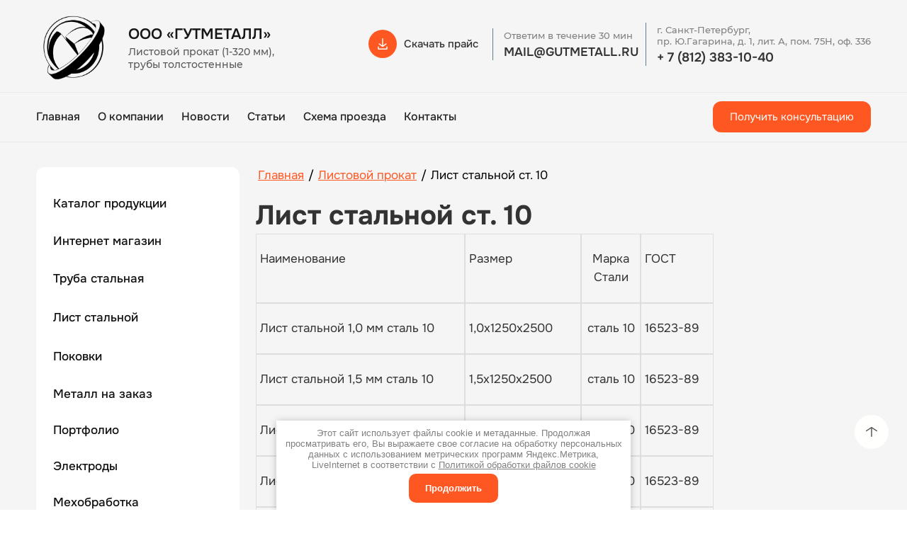

--- FILE ---
content_type: text/html; charset=utf-8
request_url: http://gutmetall.ru/list-stalnoy-st.-10
body_size: 25633
content:
<!DOCTYPE html>
<html lang='ru'>
<head>
<link rel="preload" href="/g/fonts/onest/onest-t.woff2" as="font" crossorigin>
<link rel="preload" href="/g/fonts/onest/onest-e-l.woff2" as="font" crossorigin>
<link rel="preload" href="/g/fonts/onest/onest-l.woff2" as="font" crossorigin>
<link rel="preload" href="/g/fonts/onest/onest-r.woff2" as="font" crossorigin>
<link rel="preload" href="/g/fonts/onest/onest-m.woff2" as="font" crossorigin>
<link rel="preload" href="/g/fonts/onest/onest-s-b.woff2" as="font" crossorigin>
<link rel="preload" href="/g/fonts/onest/onest-b.woff2" as="font" crossorigin>
<link rel="preload" href="/g/fonts/onest/onest-e-b.woff2" as="font" crossorigin>
<link rel="preload" href="/g/fonts/onest/onest-bl.woff2" as="font" crossorigin>
<link rel="preload" href="/g/fonts/inter/inter-t.woff2" as="font" crossorigin>
<link rel="preload" href="/g/fonts/inter/inter-e-l.woff2" as="font" crossorigin>
<link rel="preload" href="/g/fonts/inter/inter-l.woff2" as="font" crossorigin>
<link rel="preload" href="/g/fonts/inter/inter-r.woff2" as="font" crossorigin>
<link rel="preload" href="/g/fonts/inter/inter-m.woff2" as="font" crossorigin>
<link rel="preload" href="/g/fonts/inter/inter-s-b.woff2" as="font" crossorigin>
<link rel="preload" href="/g/fonts/inter/inter-b.woff2" as="font" crossorigin>
<link rel="preload" href="/g/fonts/inter/inter-e-b.woff2" as="font" crossorigin>
<link rel="preload" href="/g/fonts/inter/inter-bl.woff2" as="font" crossorigin>
<link rel="preload" href="/g/fonts/montserrat/montserrat-t.woff2" as="font" crossorigin>
<link rel="preload" href="/g/fonts/montserrat/montserrat-t-i.woff2" as="font" crossorigin>
<link rel="preload" href="/g/fonts/montserrat/montserrat-e-l.woff2" as="font" crossorigin>
<link rel="preload" href="/g/fonts/montserrat/montserrat-e-l-i.woff2" as="font" crossorigin>
<link rel="preload" href="/g/fonts/montserrat/montserrat-l.woff2" as="font" crossorigin>
<link rel="preload" href="/g/fonts/montserrat/montserrat-l-i.woff2" as="font" crossorigin>
<link rel="preload" href="/g/fonts/montserrat/montserrat-r.woff2" as="font" crossorigin>
<link rel="preload" href="/g/fonts/montserrat/montserrat-r-i.woff2" as="font" crossorigin>
<link rel="preload" href="/g/fonts/montserrat/montserrat-m.woff2" as="font" crossorigin>
<link rel="preload" href="/g/fonts/montserrat/montserrat-m-i.woff2" as="font" crossorigin>
<link rel="preload" href="/g/fonts/montserrat/montserrat-s-b.woff2" as="font" crossorigin>
<link rel="preload" href="/g/fonts/montserrat/montserrat-s-b-i.woff2" as="font" crossorigin>
<link rel="preload" href="/g/fonts/montserrat/montserrat-b.woff2" as="font" crossorigin>
<link rel="preload" href="/g/fonts/montserrat/montserrat-b-i.woff2" as="font" crossorigin>
<link rel="preload" href="/g/fonts/montserrat/montserrat-e-b.woff2" as="font" crossorigin>
<link rel="preload" href="/g/fonts/montserrat/montserrat-e-b-i.woff2" as="font" crossorigin>
<link rel="preload" href="/g/fonts/montserrat/montserrat-bl.woff2" as="font" crossorigin>
<link rel="preload" href="/g/fonts/montserrat/montserrat-bl-i.woff2" as="font" crossorigin>
<link rel="preload" href="/g/fonts/open_sans/open_sans-l.woff2" as="font" crossorigin>
<link rel="preload" href="/g/fonts/open_sans/open_sans-l-i.woff2" as="font" crossorigin>
<link rel="preload" href="/g/fonts/open_sans/open_sans-r.woff2" as="font" crossorigin>
<link rel="preload" href="/g/fonts/open_sans/open_sans-r-i.woff2" as="font" crossorigin>
<link rel="preload" href="/g/fonts/open_sans/open_sans-s-b.woff2" as="font" crossorigin>
<link rel="preload" href="/g/fonts/open_sans/open_sans-s-b-i.woff2" as="font" crossorigin>
<link rel="preload" href="/g/fonts/open_sans/open_sans-b.woff2" as="font" crossorigin>
<link rel="preload" href="/g/fonts/open_sans/open_sans-b-i.woff2" as="font" crossorigin>
<link rel="preload" href="/g/fonts/open_sans/open_sans-e-b.woff2" as="font" crossorigin>
<link rel="preload" href="/g/fonts/open_sans/open_sans-e-b-i.woff2" as="font" crossorigin>
<link rel="preload" href="/g/fonts/oranienbaum/oranienbaum-r.woff2" as="font" crossorigin>
<link rel="preload" href="/g/fonts/literata/literata-r.woff2" as="font" crossorigin>
<link rel="preload" href="/g/fonts/literata/literata-r-i.woff2" as="font" crossorigin>
<link rel="preload" href="/g/fonts/literata/literata-m.woff2" as="font" crossorigin>
<link rel="preload" href="/g/fonts/literata/literata-m-i.woff2" as="font" crossorigin>
<link rel="preload" href="/g/fonts/literata/literata-s-b.woff2" as="font" crossorigin>
<link rel="preload" href="/g/fonts/literata/literata-s-b-i.woff2" as="font" crossorigin>
<link rel="preload" href="/g/fonts/literata/literata-b.woff2" as="font" crossorigin>
<link rel="preload" href="/g/fonts/literata/literata-b-i.woff2" as="font" crossorigin>
<link rel="preload" href="/g/fonts/raleway/raleway-t.woff2" as="font" crossorigin>
<link rel="preload" href="/g/fonts/raleway/raleway-t-i.woff2" as="font" crossorigin>
<link rel="preload" href="/g/fonts/raleway/raleway-e-l.woff2" as="font" crossorigin>
<link rel="preload" href="/g/fonts/raleway/raleway-e-l-i.woff2" as="font" crossorigin>
<link rel="preload" href="/g/fonts/raleway/raleway-l.woff2" as="font" crossorigin>
<link rel="preload" href="/g/fonts/raleway/raleway-l-i.woff2" as="font" crossorigin>
<link rel="preload" href="/g/fonts/raleway/raleway-r.woff2" as="font" crossorigin>
<link rel="preload" href="/g/fonts/raleway/raleway-r-i.woff2" as="font" crossorigin>
<link rel="preload" href="/g/fonts/raleway/raleway-m.woff2" as="font" crossorigin>
<link rel="preload" href="/g/fonts/raleway/raleway-m-i.woff2" as="font" crossorigin>
<link rel="preload" href="/g/fonts/raleway/raleway-s-b.woff2" as="font" crossorigin>
<link rel="preload" href="/g/fonts/raleway/raleway-s-b-i.woff2" as="font" crossorigin>
<link rel="preload" href="/g/fonts/raleway/raleway-b.woff2" as="font" crossorigin>
<link rel="preload" href="/g/fonts/raleway/raleway-b-i.woff2" as="font" crossorigin>
<link rel="preload" href="/g/fonts/raleway/raleway-e-b.woff2" as="font" crossorigin>
<link rel="preload" href="/g/fonts/raleway/raleway-e-b-i.woff2" as="font" crossorigin>
<link rel="preload" href="/g/fonts/raleway/raleway-bl.woff2" as="font" crossorigin>
<link rel="preload" href="/g/fonts/raleway/raleway-bl-i.woff2" as="font" crossorigin>
<link rel="preload" href="/g/fonts/manrope/manrope-e-l.woff2" as="font" crossorigin>
<link rel="preload" href="/g/fonts/manrope/manrope-l.woff2" as="font" crossorigin>
<link rel="preload" href="/g/fonts/manrope/manrope-r.woff2" as="font" crossorigin>
<link rel="preload" href="/g/fonts/manrope/manrope-m.woff2" as="font" crossorigin>
<link rel="preload" href="/g/fonts/manrope/manrope-s-b.woff2" as="font" crossorigin>
<link rel="preload" href="/g/fonts/manrope/manrope-b.woff2" as="font" crossorigin>
<link rel="preload" href="/g/fonts/manrope/manrope-e-b.woff2" as="font" crossorigin>

<link rel="stylesheet" href="/t/v132/images/mosaic/designs/design-i1for6se1-1755494736_styles.css" type="text/css"/>
<meta charset="utf-8">
<meta name="robots" content="all">
<title>Лист стальной ст. 10</title>
<meta name="description" content="Лист стальной ст. 10">
<meta name="keywords" content="Лист стальной ст. 10">
<meta name="viewport" content="width=device-width, initial-scale=1">
<meta name="format-detection" content="telephone=no">


<script>
 var mapKeys = {
     google: "",
     yandex: ""
 };
 var mosaicDesignId = 58891913;
 var mosaicDesignPrefix = 'i1for6se1-1755494736';
 var mosaicTimeZone = 'Europe/Moscow';
</script>


<link rel="stylesheet" href="/g/s3/mosaic/css/ms_site_default.css">
<script src="/g/libs/jquery/1.10.2/jquery.min.js"></script>

 	<script src="/g/s3/mosaic/js/do/do.js?rnd=1768819584"></script>
	<link rel="stylesheet" href="/g/css/styles_articles_tpl.css">
	<link rel="stylesheet" href="/g/s3/mosaic/css/animate.css">
	<link rel="stylesheet" href="/t/v132/images/mosaic/modules_patch.scss.css?rnd=1768819584">
	<script src="/g/s3/misc/form/1.2.0/s3.form.js"></script>

<link rel="stylesheet" href="/g/libs/lightgallery-proxy-to-hs/lightgallery.proxy.to.hs.min.css" media="all" async>
<script src="/g/libs/lightgallery-proxy-to-hs/lightgallery.proxy.to.hs.stub.min.js"></script>
<script src="/g/libs/lightgallery-proxy-to-hs/lightgallery.proxy.to.hs.js" async></script>

            <!-- 46b9544ffa2e5e73c3c971fe2ede35a5 -->
            <script src='/shared/s3/js/lang/ru.js'></script>
            <script src='/shared/s3/js/common.min.js'></script>
        <link rel='stylesheet' type='text/css' href='/shared/s3/css/calendar.css' />
<!--s3_require-->

<link rel="stylesheet" href="/t/v129/images/mosaic/symbols/symbol-icvikbzq6_styles.css" type="text/css"/>
<link rel="stylesheet" href="/t/v129/images/mosaic/symbols/symbol-ik862dry6_styles.css" type="text/css"/>
<link rel="stylesheet" href="/t/v129/images/mosaic/symbols/symbol-ier6zwhcc_styles.css" type="text/css"/>
<link rel="stylesheet" href="/t/v129/images/mosaic/symbols/symbol-ig8meg79v_styles.css" type="text/css"/>
<link rel="stylesheet" href="/t/v129/images/mosaic/symbols/symbol-irvfo7fd0_styles.css" type="text/css"/>
<link rel="stylesheet" href="/t/v129/images/mosaic/symbols/symbol-ixbr8xp45_styles.css" type="text/css"/>
<link rel="stylesheet" href="/t/v129/images/mosaic/symbols/symbol-iko8yqy41_styles.css" type="text/css"/>
<link rel="stylesheet" href="/t/v129/images/mosaic/symbols/symbol-ihlr8wurq_styles.css" type="text/css"/>
<!--/s3_require-->




			<link id="mosaic-theme-css" rel="stylesheet" href="/t/v132/images/mosaic/themes/i1for6se1-1755494736_theme-i8w1worwg.css">
	</head>
<body>
<div class='mosaic-wrap'>
<div class='root root--u-i1for6se1' id='i1for6se1_0'>

<div class='mosaic-popup mosaic-popup--u-icvikbzq6' id='icvikbzq6_0' data-do-popup='{"screen":{"wmshowpopup":false,"popupname":"","delay":0,"autoShow":"none","popup_data":{"iqkrj6qwh":{"i6rk72qoe":{"name":"Heading","type":"text","id":"i6rk72qoe"}},"iwm73boql":{"i3dxe0ywn":{"name":"Heading","type":"text","id":"i3dxe0ywn"}},"ir0416p48":{"iztuao5qh":{"name":"Heading","type":"text","id":"iztuao5qh"}}}}}'>
<div class='mosaic-popup__inner-bg mosaic-popup__inner-bg--u-iydiob98z' id='iydiob98z_0'>
<div class='mosaic-popup__inner-data mosaic-popup__inner-data--u-iz2k6l6jy' id='iz2k6l6jy_0'>
<div class='div div--u-i4ys9dd6e' id='i4ys9dd6e_0'>
<div class='mosaic-form mosaic-form--u-icn3vstx3' id='icn3vstx3_0' data-do-form='{"screen":{"mode":"main","anketa_id":"285447513","initial_state":"{\"anketa_id\":\"285447513\",\"name\":\"\u041e\u0444\u043e\u0440\u043c\u0438\u0442\u044c \u0437\u0430\u043a\u0430\u0437\",\"submit_name\":\"\u041e\u0442\u043f\u0440\u0430\u0432\u0438\u0442\u044c\",\"success_note\":\"\u0421\u043f\u0430\u0441\u0438\u0431\u043e! \u0424\u043e\u0440\u043c\u0430 \u043e\u0442\u043f\u0440\u0430\u0432\u043b\u0435\u043d\u0430\",\"tag_id\":\"icn3vstx3\",\"symbol_id\":\"symbol-icvikbzq6\",\"change\":false,\"dictionaries\":{\"iny80ivvl\":{\"dictionary_id\":1193522713,\"name\":\"\u0412\u0430\u0448\u0435 \u0438\u043c\u044f\",\"type_id\":1,\"required\":false,\"alias\":\"field_1193522713\",\"note\":\"\",\"variants\":[],\"params_value\":\"\",\"validator\":\"\",\"change\":false},\"i7d55pnfc\":{\"dictionary_id\":1193523113,\"name\":\"\u0422\u0435\u043b\u0435\u0444\u043e\u043d:\",\"type_id\":15,\"required\":true,\"alias\":\"phone\",\"note\":\"\",\"variants\":[],\"params_value\":\"\",\"validator\":\"__phone__\",\"change\":false},\"ihyjzap5w\":{\"dictionary_id\":1193523513,\"name\":\"\u0413\u0430\u043b\u043e\u0447\u043a\u0430\",\"type_id\":7,\"required\":true,\"alias\":\"field_1193523513\",\"note\":\"\",\"variants\":[],\"params_value\":\"\",\"validator\":\"\",\"change\":false}}}","nativeStyle":true}}'>
<form id="iu419zmcf_0" action="#" class="mosaic-form__form mosaic-form__form--u-iu419zmcf" data-s3-anketa-id="285447513"><div id="itkmnd7lp_0" class="mosaic-form__title mosaic-form__title--u-itkmnd7lp"><span class="text-block-wrap-div">Оформить заказ</span></div><div id="ic2pk3dq0_0" class="text text--u-ic2pk3dq0"><span class="text-block-wrap-div">Оставьте свои контакты - мы перезвоним, ответим на все вопросы</span></div><div id="i4q25wt6k_0" class="div div--u-i4q25wt6k"><div id="iny80ivvl_0" data-type-field="text" data-field-position="0" class="mosaic-form__field mosaic-form__field--u-iny80ivvl" data-do-input='{"screen":{"type_id":1,"type_field":"text","required":false,"maxlength":100,"dictionary_id":1193522713,"alias":"field_1193522713"}}'><!--noindex--><div id="iyq051qdv_0" class="mosaic-form__error mosaic-form__error--u-iyq051qdv is-removed" data-nosnippet=""><span class="text-block-wrap-div">это поле обязательно для заполнения</span></div><!--/noindex--><div id="isat7180h_0" class="mosaic-form__header mosaic-form__header--u-isat7180h"><span id="i4snxkxw1_0" class="mosaic-form__name mosaic-form__name--u-i4snxkxw1"><span class="text-block-wrap-div">Ваше имя</span></span><span id="icvkh1v32_0" class="mosaic-form__required mosaic-form__required--u-icvkh1v32 is-removed"><span class="text-block-wrap-div">*
    </span></span></div><div id="ima57ue95_0" class="div div--u-ima57ue95"><input id="ihrt38cdv_0" type="text" placeholder="Ваше имя" class="mosaic-form__text mosaic-form__text--u-ihrt38cdv"></div><div id="iajew0tn3_0" class="mosaic-form__note mosaic-form__note--u-iajew0tn3 is-removed"></div></div><div id="i7d55pnfc_0" data-type-field="phone" data-field-position="1" class="mosaic-form__field mosaic-form__field--u-i7d55pnfc" data-do-input_phone='{"screen":{"type_id":15,"required":true,"dictionary_id":1193523113,"validator":"__phone__","alias":"phone"}}'><!--noindex--><div id="izqxai80b_0" class="mosaic-form__error mosaic-form__error--u-izqxai80b is-removed" data-nosnippet=""><span class="text-block-wrap-div">это поле обязательно для заполнения</span></div><!--/noindex--><div id="ijdhbxox1_0" class="mosaic-form__header mosaic-form__header--u-ijdhbxox1"><span id="i50bnrgqg_0" class="mosaic-form__name mosaic-form__name--u-i50bnrgqg"><span class="text-block-wrap-div">Телефон:</span></span><span id="inkvfar73_0" class="mosaic-form__required mosaic-form__required--u-inkvfar73"><span class="text-block-wrap-div">*
    </span></span></div><div id="i4os2dlff_0" class="div div--u-i4os2dlff"><input id="iqnrnkctd_0" type="tel" placeholder="+7 (     ) ___ __ __ *" class="mosaic-form__text mosaic-form__text--u-iqnrnkctd"></div><div id="iwf0gx0l7_0" class="mosaic-form__note mosaic-form__note--u-iwf0gx0l7 is-removed"></div></div></div><div id="ihyjzap5w_0" data-type-field="checkbox" data-field-position="2" class="mosaic-form__field mosaic-form__field--u-ihyjzap5w" data-do-checkbox='{"screen":{"type_id":7,"required":true,"dictionary_id":1193523513,"alias":"field_1193523513"}}'><!--noindex--><div id="i7llurusx_0" class="mosaic-form__error mosaic-form__error--u-i7llurusx is-removed" data-nosnippet=""><span class="text-block-wrap-div">это поле обязательно для заполнения</span></div><!--/noindex--><div id="it2ttfkvs_0" class="mosaic-form__header mosaic-form__header--u-it2ttfkvs"><span id="i8yh70gij_0" class="mosaic-form__name mosaic-form__name--u-i8yh70gij"><span class="text-block-wrap-div">Галочка</span></span><span id="i978ws7vh_0" class="mosaic-form__required mosaic-form__required--u-i978ws7vh"><span class="text-block-wrap-div">*
    </span></span></div><label id="iiekzetid_0" class="mosaic-form__label mosaic-form__label--u-iiekzetid"><input id="i638fq7ew_0" type="checkbox" value="Я выражаю согласие на обработку персональных данных в соответствии с Политикой конфиденциальности (согласно категориям и целям, поименованным в п. 4.2.1)" class="mosaic-form__checkbox mosaic-form__checkbox--u-i638fq7ew"><span id="iisil9qe7_0" class="mosaic-form__checkbox-icon mosaic-form__checkbox-icon--u-iisil9qe7"></span><span id="i00f8r7ah_0" class="mosaic-form__value mosaic-form__value--u-i00f8r7ah"><span class="text-block-wrap-div">Я выражаю <a data-url="/registraciya/agreement" href="/registraciya/agreement" target="_self">согласие на обработку персональных данных</a> в соответствии с <a data-url="/politika-konfidencialnosti" href="/politika-konfidencialnosti" target="_self">Политикой конфиденциальности</a> (согласно категориям и целям, поименованным в п. 4.2.1)</span></span></label><div id="ijyvhy901_0" class="mosaic-form__note mosaic-form__note--u-ijyvhy901 is-removed"></div></div><div id="i5ku19d63_0" class="div div--u-i5ku19d63"><button id="if2iksplq_0" class="mosaic-form__button mosaic-form__button--u-if2iksplq"><span id="i9cr1gysj_0" class="button__text button__text--u-i9cr1gysj"><span class="text-block-wrap-div">Отправить</span></span></button></div><re-captcha data-captcha="recaptcha"
     data-name="captcha"
     data-sitekey="6LcNwrMcAAAAAOCVMf8ZlES6oZipbnEgI-K9C8ld"
     data-lang="ru"
     data-rsize="invisible"
     data-type="image"
     data-theme="light"></re-captcha></form><!--noindex--><div id="itoqcpeyf_0" class="mosaic-form__success mosaic-form__success--u-itoqcpeyf is-removed" data-nosnippet=""><div id="i6nbsu5lq_0" class="mosaic-form__success__text mosaic-form__success__text--u-i6nbsu5lq"><span class="text-block-wrap-div">Спасибо! Форма отправлена</span></div></div><!--/noindex-->
</div>
</div>
<div class='mosaic-popup__close mosaic-popup__close--u-ip1oo3m0z' id='ip1oo3m0z_0'>
<span class='svg_image svg_image--u-icxktzpkm' id='icxktzpkm_0' data-do-svg_image='{"screen":{"stretch":true}}'>
<svg xmlns="http://www.w3.org/2000/svg" width="27" height="27" viewBox="0 0 27 27" data-prefix="iniwcdnqv"><path d="M27 2.719L24.281 0 13.5 10.781 2.719 0 0 2.719 10.781 13.5 0 24.281 2.719 27 13.5 16.219 24.281 27 27 24.281 16.219 13.5z" fill-rule="evenodd" class="path-ilaqtyuk6"/></svg>
</span>
</div>
</div>
</div>
</div>
<div class='section section--u-ik862dry6' id='ik862dry6_0' data-do-section='{"screen":{"scroll":false,"smooth":"1"}}'>
<div class='container container--u-iof47bdyt' id='iof47bdyt_0'>
<div class='div div--u-id6udzqu9' id='id6udzqu9_0'>
<a href='http://gutmetall.ru/' class='link-universal link-universal--u-isk95esiv' id='isk95esiv_0' data-do-link_universal='{"screen":{"type":"link","popup":"none","eventName":"none","eventElement":"self","eventAction":"","selectedTag":"","linkType":"link","blank":false}}'>
<div class='imageFit imageFit--u-i1ur2s37t' id='i1ur2s37t_0' data-do-image='{"screen":{"objectFit":"contain","maxWidth":280,"maxHeight":280}}'>
<img data-origin-src='/thumb/2/sFuCEaPnUjvAzrdENpI0GQ/r/d/71892693_303245.png' data-size='2970x3040' src='/thumb/2/XOO8JyygXR9gtcUa3zbbBA/280r280/d/71892693_303245.png' alt='71892693' title='' class='imageFit__img imageFit__img--u-ii5ux7s7y' id='ii5ux7s7y_0' />
<div class='imageFit__overlay imageFit__overlay--u-ihfzgqbol' id='ihfzgqbol_0'></div>
<div class='imageFit__zoom imageFit__zoom--u-i7yo5zmvd' id='i7yo5zmvd_0'>
<span class='svg_image svg_image--u-i0411cbtb' id='i0411cbtb_0' data-do-svg_image='{"screen":{"stretch":true}}'>

</span>
</div>
</div>
</a>
<div class='div div--u-it1uatyyk' id='it1uatyyk_0'>
<a href='http://gutmetall.ru/' class='link-universal link-universal--u-inf8aapst' id='inf8aapst_0' data-do-link_universal='{"screen":{"type":"link","popup":"none","eventName":"none","eventElement":"self","eventAction":"","selectedTag":"","linkType":"link","blank":false}}'>
<div class='text text--u-ie2k1bjfu' id='ie2k1bjfu_0'>
<span class='text-block-wrap-div' >ООО «ГУТМЕТАЛЛ»</span>
</div>
</a>
<div class='text text--u-im8q637to' id='im8q637to_0'>
<span class='text-block-wrap-div' >Листовой прокат (1-320 мм), <br>трубы толстостенные</span>
</div>
</div>
</div>
<div class='div div--u-ifo2bcfbj' id='ifo2bcfbj_0'>
<a data-do-animation='[]' target='_blank' href='/download_prays-list' class='link-universal link-universal--u-ipw8ugtfd' id='ipw8ugtfd_0' data-do-link_universal='{"screen":{"type":"link","popup":"irvfo7fd0_0","sidepanel":false,"eventName":"none","eventElement":"self","eventAction":"","selectedTag":"","linkType":"link","blank":true}}'>
<div class='div div--u-ib1yu1gt6' id='ib1yu1gt6_0'>
<span class='svg_image svg_image--u-ibuhd48cc' id='ibuhd48cc_0' data-do-svg_image='{"screen":{"stretch":true}}'>
<svg xmlns="http://www.w3.org/2000/svg" width="15" height="18" viewBox="0 0 15 18" data-prefix="iiwl216fg"><path d="M14.237 18.008H.768a.778.778 0 0 1-.77-.788v-3.484a.771.771 0 1 1 1.541 0v2.7h11.928v-2.7a.771.771 0 1 1 1.541 0v3.484a.779.779 0 0 1-.771.788zm-.862-8.346l-5.421 4.033a.663.663 0 0 1-.1.051.821.821 0 0 1-.083.044.681.681 0 0 1-.541 0 .716.716 0 0 1-.087-.045.811.811 0 0 1-.1-.05l-5.42-4.033a.8.8 0 0 1-.17-1.1.759.759 0 0 1 1.077-.174l4.2 3.122V.781a.771.771 0 1 1 1.541 0V11.51l4.2-3.122a.758.758 0 0 1 1.076.174.8.8 0 0 1-.172 1.1z" fill-rule="evenodd" class="path-ix3v63kec"/></svg>
</span>
<div class='div div--u-ikec2uvr0' id='ikec2uvr0_0'></div>
</div>
<div class='text text--u-ijzdfmenr' id='ijzdfmenr_0'>
<span class='text-block-wrap-div' >Скачать прайс</span>
</div>
</a>
</div>
<div class='div div--u-ihwywvrnd' id='ihwywvrnd_0'>
<div class='div div--u-iu1nf2f3a' id='iu1nf2f3a_0'>
<div class='div div--u-izlme8huh' id='izlme8huh_0'>
<div class='list list--u-ii8i9kfoh' id='ii8i9kfoh_0'>
<div class='list__item list__item--u-i06gfxpdg' id='i06gfxpdg_0'>
<div class='div div--u-iczele49r' id='iczele49r_0'>
<div class='text text--u-ikchkgj3m' id='ikchkgj3m_0'>
<span class='text-block-wrap-div' >Ответим в течение 30 мин</span>
</div>
<a target='_self' href='mailto:MAIL@GUTMETALL.RU' class='link-universal link-universal--u-i13gctw0a' id='i13gctw0a_0' data-do-link_universal='{"screen":{"type":"link","popup":"none","eventName":"none","eventElement":"self","eventAction":"","selectedTag":"","linkType":"email","blank":false}}'>
<div class='text text--u-iaexb0f91' id='iaexb0f91_0'>
<span class='text-block-wrap-div' >MAIL@GUTMETALL.RU</span>
</div>
</a>
</div>
</div>
</div>
</div>
</div>
<div class='div div--u-iirhz054o' id='iirhz054o_0'>
<div class='div div--u-i3lxx8wwp' id='i3lxx8wwp_0'>
<div class='list list--u-i8tqjx5iv' id='i8tqjx5iv_0'>
<div class='list__item list__item--u-i2plhatl9' id='i2plhatl9_0'>
<div class='div div--u-igq42li1q' id='igq42li1q_0'>
<div class='text text--u-ido4gcrv7' id='ido4gcrv7_0'>
<span class='text-block-wrap-div' >г. Санкт-Петербург, <br>пр. Ю.Гагарина, д. 1, лит. А, пом. 75Н, оф. 336</span>
</div>
<a target='_self' href='tel:+7(812)383-10-40' class='link-universal link-universal--u-i3kfpjtdr' id='i3kfpjtdr_0' data-do-link_universal='{"screen":{"type":"link","popup":"none","eventName":"none","eventElement":"self","eventAction":"","selectedTag":"","linkType":"phone","blank":false}}'>
<div class='text text--u-i3aer641r' id='i3aer641r_0'>
<span class='text-block-wrap-div' >+ 7 (812) 383-10-40</span>
</div>
</a>
</div>
</div>
</div>
</div>
</div>
</div>
</div>
</div>
<div data-do-animation='[{"medias":["screen"],"event":"none","animation":{"name":"none","duration":1,"delay":0,"infinite":false,"loop":false}}]' class='section section--u-ier6zwhcc' id='ier6zwhcc_0' data-do-section='{"screen":{"scroll":false,"smooth":true}}'>
<div class='container container--u-ibsj1xkdz' id='ibsj1xkdz_0'>
<div class='div div--u-ipzphnjoy' id='ipzphnjoy_0'>
<div class='hor-menu hor-menu--u-iepf3dbil' id='iepf3dbil_0' data-do-menu_horizontal='{"screen":{"mode":"Popup","cancelForward":false,"more":true,"toLevel":0,"firstClickOpen":false,"delayIn":200,"delayOut":200}}'>
<ul class='hor-menu__list hor-menu__list--u-ii818m8ou' id='ii818m8ou_0'>
<li class='hor-menu__item hor-menu__item--u-iiiowvrzg ' id='iiiowvrzg_0'>
<a   href='/' class='hor-menu__link hor-menu__link--u-iztbyzsyt' id='iztbyzsyt_0'>
<span class='hor-menu__text hor-menu__text--u-iv0enm2hp' id='iv0enm2hp_0'>
<span class='text-block-wrap-div' >Главная</span>
</span>
</a>


    </li>
    <li class='hor-menu__item hor-menu__item--u-iiiowvrzg ' id='iiiowvrzg_1'>
<a   href='/o-kompanii' class='hor-menu__link hor-menu__link--u-iztbyzsyt' id='iztbyzsyt_1'>
<span class='hor-menu__text hor-menu__text--u-iv0enm2hp' id='iv0enm2hp_1'>
<span class='text-block-wrap-div' >О компании</span>
</span>
</a>


    </li>
    <li class='hor-menu__item hor-menu__item--u-iiiowvrzg ' id='iiiowvrzg_2'>
<a   href='/news' class='hor-menu__link hor-menu__link--u-iztbyzsyt' id='iztbyzsyt_2'>
<span class='hor-menu__text hor-menu__text--u-iv0enm2hp' id='iv0enm2hp_2'>
<span class='text-block-wrap-div' >Новости</span>
</span>
</a>


    </li>
    <li class='hor-menu__item hor-menu__item--u-iiiowvrzg ' id='iiiowvrzg_3'>
<a   href='/stati1' class='hor-menu__link hor-menu__link--u-iztbyzsyt' id='iztbyzsyt_3'>
<span class='hor-menu__text hor-menu__text--u-iv0enm2hp' id='iv0enm2hp_3'>
<span class='text-block-wrap-div' >Статьи</span>
</span>
</a>


    </li>
    <li class='hor-menu__item hor-menu__item--u-iiiowvrzg ' id='iiiowvrzg_4'>
<a   href='/shema-proezda' class='hor-menu__link hor-menu__link--u-iztbyzsyt' id='iztbyzsyt_4'>
<span class='hor-menu__text hor-menu__text--u-iv0enm2hp' id='iv0enm2hp_4'>
<span class='text-block-wrap-div' >Схема проезда</span>
</span>
</a>


    </li>
    <li class='hor-menu__item hor-menu__item--u-iiiowvrzg ' id='iiiowvrzg_5'>
<a   href='/address' class='hor-menu__link hor-menu__link--u-iztbyzsyt' id='iztbyzsyt_5'>
<span class='hor-menu__text hor-menu__text--u-iv0enm2hp' id='iv0enm2hp_5'>
<span class='text-block-wrap-div' >Контакты</span>
</span>
</a>


</li></ul>
<ul class='hor-menu__more_list hor-menu__more_list--u-it3p81psp' id='it3p81psp_0'>
<li class='hor-menu__item hor-menu__item--u-iy4o5c85r' id='iy4o5c85r_0'>
<a href='#' class='hor-menu__more_link hor-menu__more_link--u-ir85gsc2e' id='ir85gsc2e_0'>
<span class='hor-menu__text hor-menu__text--u-ing4e7mme' id='ing4e7mme_0'>
<span class='text-block-wrap-div' >...</span>
</span>
</a>
<ul class='hor-menu__sub_list hor-menu__sub_list--u-isl35u9x7' id='isl35u9x7_0'>
</ul>
</li>
</ul>
</div>
<div data-do-animation='[]' role='button' class='link-universal link-universal--u-itwows2h8' id='itwows2h8_0' data-do-link_universal='{"screen":{"type":"button","popup":"ig8meg79v_0","sidepanel":false,"eventName":"none","eventElement":"self","eventAction":"","selectedTag":"","linkType":"link","blank":false}}'>
<div class='text text--u-i0y7go7dm' id='i0y7go7dm_0'>
<span class='text-block-wrap-div' >Получить консультацию</span>
</div>
<div class='div div--u-iidjgutfk' id='iidjgutfk_0'></div>
</div>
</div>
</div>
</div>
<div class='mosaic-popup mosaic-popup--u-ig8meg79v' id='ig8meg79v_0' data-do-popup='{"screen":{"wmshowpopup":false,"popupname":"","delay":0,"autoShow":"none","popup_data":{"iqkrj6qwh":{"i6rk72qoe":{"name":"Heading","type":"text","id":"i6rk72qoe"}},"iwm73boql":{"i3dxe0ywn":{"name":"Heading","type":"text","id":"i3dxe0ywn"}},"ir0416p48":{"iztuao5qh":{"name":"Heading","type":"text","id":"iztuao5qh"}}}}}'>
<div class='mosaic-popup__inner-bg mosaic-popup__inner-bg--u-ioel7xble' id='ioel7xble_0'>
<div class='mosaic-popup__inner-data mosaic-popup__inner-data--u-ikj9oo55u' id='ikj9oo55u_0'>
<div class='div div--u-i1izfevwz' id='i1izfevwz_0'>
<div class='mosaic-form mosaic-form--u-il6hmeec5' id='il6hmeec5_0' data-do-form='{"screen":{"mode":"main","anketa_id":"285447913","initial_state":"{\"anketa_id\":\"285447913\",\"name\":\"\u041e\u0442\u043f\u0440\u0430\u0432\u0438\u0442\u044c \u0437\u0430\u044f\u0432\u043a\u0443\",\"submit_name\":\"\u041e\u0442\u043f\u0440\u0430\u0432\u0438\u0442\u044c\",\"success_note\":\"\u0421\u043f\u0430\u0441\u0438\u0431\u043e! \u0424\u043e\u0440\u043c\u0430 \u043e\u0442\u043f\u0440\u0430\u0432\u043b\u0435\u043d\u0430\",\"tag_id\":\"il6hmeec5\",\"symbol_id\":\"symbol-ig8meg79v\",\"change\":false,\"dictionaries\":{\"ijnel0dun\":{\"dictionary_id\":1193524513,\"name\":\"\u0412\u0430\u0448\u0435 \u0438\u043c\u044f\",\"type_id\":1,\"required\":false,\"alias\":\"field_1193524513\",\"note\":\"\",\"variants\":[],\"params_value\":\"\",\"validator\":\"\",\"change\":false},\"i4ppn0z62\":{\"dictionary_id\":1193524713,\"name\":\"\u0422\u0435\u043b\u0435\u0444\u043e\u043d:\",\"type_id\":15,\"required\":true,\"alias\":\"phone\",\"note\":\"\",\"variants\":[],\"params_value\":\"\",\"validator\":\"__phone__\",\"change\":false},\"i0xakq366\":{\"dictionary_id\":1193524913,\"name\":\"\u0413\u0430\u043b\u043e\u0447\u043a\u0430\",\"type_id\":7,\"required\":true,\"alias\":\"field_1193524913\",\"note\":\"\",\"variants\":[],\"params_value\":\"\",\"validator\":\"\",\"change\":false}}}","nativeStyle":true}}'>
<form id="imjtvl234_0" action="#" class="mosaic-form__form mosaic-form__form--u-imjtvl234" data-s3-anketa-id="285447913"><div id="i7j253wor_0" class="mosaic-form__title mosaic-form__title--u-i7j253wor"><span class="text-block-wrap-div">Отправить заявку</span></div><div id="i7ecfi2wk_0" class="text text--u-i7ecfi2wk"><span class="text-block-wrap-div">Оставьте свои контакты - мы перезвоним, ответим на все вопросы</span></div><div id="igy7kuusa_0" class="div div--u-igy7kuusa"><div id="ijnel0dun_0" data-type-field="text" data-field-position="0" class="mosaic-form__field mosaic-form__field--u-ijnel0dun" data-do-input='{"screen":{"type_id":1,"type_field":"text","required":false,"maxlength":100,"dictionary_id":1193524513,"alias":"field_1193524513"}}'><!--noindex--><div id="i65y94u1l_0" class="mosaic-form__error mosaic-form__error--u-i65y94u1l is-removed" data-nosnippet=""><span class="text-block-wrap-div">это поле обязательно для заполнения</span></div><!--/noindex--><div id="i9xvwlbzc_0" class="mosaic-form__header mosaic-form__header--u-i9xvwlbzc"><span id="iiob94bwm_0" class="mosaic-form__name mosaic-form__name--u-iiob94bwm"><span class="text-block-wrap-div">Ваше имя</span></span><span id="i0zuauwr5_0" class="mosaic-form__required mosaic-form__required--u-i0zuauwr5 is-removed"><span class="text-block-wrap-div">*
    </span></span></div><div id="iq31kzqv6_0" class="div div--u-iq31kzqv6"><input id="i2klt2td8_0" type="text" placeholder="Ваше имя" class="mosaic-form__text mosaic-form__text--u-i2klt2td8"></div><div id="iu0959rpy_0" class="mosaic-form__note mosaic-form__note--u-iu0959rpy is-removed"></div></div><div id="i4ppn0z62_0" data-type-field="phone" data-field-position="1" class="mosaic-form__field mosaic-form__field--u-i4ppn0z62" data-do-input_phone='{"screen":{"type_id":15,"required":true,"dictionary_id":1193524713,"validator":"__phone__","alias":"phone"}}'><!--noindex--><div id="i2mjlejye_0" class="mosaic-form__error mosaic-form__error--u-i2mjlejye is-removed" data-nosnippet=""><span class="text-block-wrap-div">это поле обязательно для заполнения</span></div><!--/noindex--><div id="i1qfq9xee_0" class="mosaic-form__header mosaic-form__header--u-i1qfq9xee"><span id="i2m9qw3ab_0" class="mosaic-form__name mosaic-form__name--u-i2m9qw3ab"><span class="text-block-wrap-div">Телефон:</span></span><span id="ild6i2qt3_0" class="mosaic-form__required mosaic-form__required--u-ild6i2qt3"><span class="text-block-wrap-div">*
    </span></span></div><div id="icba7tg13_0" class="div div--u-icba7tg13"><input id="ijs8x4c2b_0" type="tel" placeholder="+7 (     ) ___ __ __ *" class="mosaic-form__text mosaic-form__text--u-ijs8x4c2b"></div><div id="i72w5v84d_0" class="mosaic-form__note mosaic-form__note--u-i72w5v84d is-removed"></div></div></div><div id="i0xakq366_0" data-type-field="checkbox" data-field-position="2" class="mosaic-form__field mosaic-form__field--u-i0xakq366" data-do-checkbox='{"screen":{"type_id":7,"required":true,"dictionary_id":1193524913,"alias":"field_1193524913"}}'><!--noindex--><div id="ibpex1spe_0" class="mosaic-form__error mosaic-form__error--u-ibpex1spe is-removed" data-nosnippet=""><span class="text-block-wrap-div">это поле обязательно для заполнения</span></div><!--/noindex--><div id="ifuo9b1xz_0" class="mosaic-form__header mosaic-form__header--u-ifuo9b1xz"><span id="ic6q61n04_0" class="mosaic-form__name mosaic-form__name--u-ic6q61n04"><span class="text-block-wrap-div">Галочка</span></span><span id="ihr70tvj9_0" class="mosaic-form__required mosaic-form__required--u-ihr70tvj9"><span class="text-block-wrap-div">*
    </span></span></div><label id="i9o4m5dtk_0" class="mosaic-form__label mosaic-form__label--u-i9o4m5dtk"><input id="iqomkaidt_0" type="checkbox" value="Я выражаю согласие на обработку персональных данных в соответствии с Политикой конфиденциальности (согласно категориям и целям, поименованным в п. 4.2.1)" class="mosaic-form__checkbox mosaic-form__checkbox--u-iqomkaidt"><span id="i2yrtu9ol_0" class="mosaic-form__checkbox-icon mosaic-form__checkbox-icon--u-i2yrtu9ol"></span><span id="itaeo5ghj_0" class="mosaic-form__value mosaic-form__value--u-itaeo5ghj"><span class="text-block-wrap-div">Я выражаю <a data-url="/registraciya/agreement" href="/registraciya/agreement" target="_self">согласие на обработку персональных данных</a> в соответствии с <a data-url="/politika-konfidencialnosti" href="/politika-konfidencialnosti" target="_self">Политикой конфиденциальности</a> (согласно категориям и целям, поименованным в п. 4.2.1)</span></span></label><div id="inq4l83gr_0" class="mosaic-form__note mosaic-form__note--u-inq4l83gr is-removed"></div></div><div id="ifmqls9fk_0" class="div div--u-ifmqls9fk"><button id="ithxzouc7_0" class="mosaic-form__button mosaic-form__button--u-ithxzouc7"><span id="i8iataoeh_0" class="button__text button__text--u-i8iataoeh"><span class="text-block-wrap-div">Отправить</span></span></button></div><re-captcha data-captcha="recaptcha"
     data-name="captcha"
     data-sitekey="6LcNwrMcAAAAAOCVMf8ZlES6oZipbnEgI-K9C8ld"
     data-lang="ru"
     data-rsize="invisible"
     data-type="image"
     data-theme="light"></re-captcha></form><!--noindex--><div id="ivv9i13xe_0" class="mosaic-form__success mosaic-form__success--u-ivv9i13xe is-removed" data-nosnippet=""><div id="itnxlvc98_0" class="mosaic-form__success__text mosaic-form__success__text--u-itnxlvc98"><span class="text-block-wrap-div">Спасибо! Форма отправлена</span></div></div><!--/noindex-->
</div>
</div>
<div class='mosaic-popup__close mosaic-popup__close--u-immm8e624' id='immm8e624_0'>
<span class='svg_image svg_image--u-ie8gpsj33' id='ie8gpsj33_0' data-do-svg_image='{"screen":{"stretch":true}}'>
<svg xmlns="http://www.w3.org/2000/svg" width="27" height="27" viewBox="0 0 27 27" data-prefix="iniwcdnqv"><path d="M27 2.719L24.281 0 13.5 10.781 2.719 0 0 2.719 10.781 13.5 0 24.281 2.719 27 13.5 16.219 24.281 27 27 24.281 16.219 13.5z" fill-rule="evenodd" class="path-ilaqtyuk6"/></svg>
</span>
</div>
</div>
</div>
</div>
<div class='mosaic-popup mosaic-popup--u-irvfo7fd0' id='irvfo7fd0_0' data-do-popup='{"screen":{"wmshowpopup":false,"popupname":"","delay":0,"autoShow":"none"}}'>
<div class='mosaic-popup__inner-bg mosaic-popup__inner-bg--u-io89ufzqd' id='io89ufzqd_0'>
<div class='mosaic-popup__inner-data mosaic-popup__inner-data--u-imp8g4tds' id='imp8g4tds_0'>
<div class='div div--u-iv0cn6cod' id='iv0cn6cod_0'>
<div class='div div--u-i160t9liu' id='i160t9liu_0'>
<div class='mosaic-map mosaic-map--u-izkf1joqh' id='izkf1joqh_0' data-do-map='{"screen":{"type":"yandex","zoom":"10","lang":"ru","center":"55.735956,37.400827","bullets":[{"name":"\u0417\u0430\u0433\u043e\u043b\u043e\u0432\u043e\u043a \u0442\u043e\u0447\u043a\u0438","desc":"\u041e\u043f\u0438\u0441\u0430\u043d\u0438\u0435 \u0442\u043e\u0447\u043a\u0438","coords":"55.735956,37.400827"}]}}'></div>
</div>
</div>
<div class='mosaic-popup__close mosaic-popup__close--u-i7x85d5ct' id='i7x85d5ct_0'>
<span class='svg_image svg_image--u-igy9m8i75' id='igy9m8i75_0' data-do-svg_image='{"screen":{"stretch":true}}'>
<svg xmlns="http://www.w3.org/2000/svg" width="27" height="27" viewBox="0 0 27 27" data-prefix="iniwcdnqv"><path d="M27 2.719L24.281 0 13.5 10.781 2.719 0 0 2.719 10.781 13.5 0 24.281 2.719 27 13.5 16.219 24.281 27 27 24.281 16.219 13.5z" fill-rule="evenodd" class="path-ilaqtyuk6"/></svg>
</span>
</div>
</div>
</div>
</div><div class='section section--u-ie8ebmvyk' id='ie8ebmvyk_0' data-do-section='{"screen":{"scroll":false,"smooth":"1"}}'>
<div class='container container--u-ijmsernbh' id='ijmsernbh_0'>
<div class='div div--u-i0npzbl3m' id='i0npzbl3m_0'>
<div class='div div--u-itxupxbtl' id='itxupxbtl_0'>

<div class='ver-menu ver-menu--u-ixbr8xp45' id='ixbr8xp45_0' data-do-menu_vertical='{"screen":{"mode":"dropdown","toLevel":0,"firstClickOpen":false,"delayIn":200,"delayOut":200,"cancelForward":false,"openedLevels":1}}'>
<ul class='ver-menu__list ver-menu__list--u-iqzg3cgni' id='iqzg3cgni_0'>
<li class='ver-menu__item ver-menu__item--u-if7qa2y29 ' id='if7qa2y29_0'>
<a   href='/katalog-produkcii' class='ver-menu__link ver-menu__link--u-itdubvpln' id='itdubvpln_0'>
<span class='ver-menu__text ver-menu__text--u-i9rafgfkh' id='i9rafgfkh_0'>
<span class='text-block-wrap-div' >Каталог продукции</span>
</span>
<span class='ver-menu__icon ver-menu__icon--u-i97dwg86p' id='i97dwg86p_0'></span>
</a>


    <ul class='ver-menu__sub_list ver-menu__sub_list--u-i97c9xfnu' id='i97c9xfnu_0'>
<li class='ver-menu__sub_item ver-menu__sub_item--u-iqzlvz24q ' id='iqzlvz24q_0'>
<a   href='/armatura' class='ver-menu__sub_link ver-menu__sub_link--u-iw2uaooc0' id='iw2uaooc0_0'>
<span class='ver-menu__sub_text ver-menu__sub_text--u-i0pzo1thl' id='i0pzo1thl_0'>
<span class='text-block-wrap-div' >Арматура</span>
</span>
</a>

    </li>
    <li class='ver-menu__sub_item ver-menu__sub_item--u-iqzlvz24q ' id='iqzlvz24q_1'>
<a   href='/balki' class='ver-menu__sub_link ver-menu__sub_link--u-iw2uaooc0' id='iw2uaooc0_1'>
<span class='ver-menu__sub_text ver-menu__sub_text--u-i0pzo1thl' id='i0pzo1thl_1'>
<span class='text-block-wrap-div' >Балки</span>
</span>
</a>

    </li>
    <li class='ver-menu__sub_item ver-menu__sub_item--u-iqzlvz24q ' id='iqzlvz24q_2'>
<a   href='/vgp' class='ver-menu__sub_link ver-menu__sub_link--u-iw2uaooc0' id='iw2uaooc0_2'>
<span class='ver-menu__sub_text ver-menu__sub_text--u-i0pzo1thl' id='i0pzo1thl_2'>
<span class='text-block-wrap-div' >ВГП</span>
</span>
</a>

    </li>
    <li class='ver-menu__sub_item ver-menu__sub_item--u-iqzlvz24q ' id='iqzlvz24q_3'>
<a   href='/kalibrovka' class='ver-menu__sub_link ver-menu__sub_link--u-iw2uaooc0' id='iw2uaooc0_3'>
<span class='ver-menu__sub_text ver-menu__sub_text--u-i0pzo1thl' id='i0pzo1thl_3'>
<span class='text-block-wrap-div' >Калибровка</span>
</span>
</a>

    </li>
    <li class='ver-menu__sub_item ver-menu__sub_item--u-iqzlvz24q ' id='iqzlvz24q_4'>
<a   href='/kvadrat' class='ver-menu__sub_link ver-menu__sub_link--u-iw2uaooc0' id='iw2uaooc0_4'>
<span class='ver-menu__sub_text ver-menu__sub_text--u-i0pzo1thl' id='i0pzo1thl_4'>
<span class='text-block-wrap-div' >Квадрат</span>
</span>
</a>

    </li>
    <li class='ver-menu__sub_item ver-menu__sub_item--u-iqzlvz24q ' id='iqzlvz24q_5'>
<a   href='/krug' class='ver-menu__sub_link ver-menu__sub_link--u-iw2uaooc0' id='iw2uaooc0_5'>
<span class='ver-menu__sub_text ver-menu__sub_text--u-i0pzo1thl' id='i0pzo1thl_5'>
<span class='text-block-wrap-div' >Круг</span>
</span>
</a>

    </li>
    <li class='ver-menu__sub_item ver-menu__sub_item--u-iqzlvz24q ' id='iqzlvz24q_6'>
<a   href='/list-stalnoy-ocinkovannyy' class='ver-menu__sub_link ver-menu__sub_link--u-iw2uaooc0' id='iw2uaooc0_6'>
<span class='ver-menu__sub_text ver-menu__sub_text--u-i0pzo1thl' id='i0pzo1thl_6'>
<span class='text-block-wrap-div' >Лист стальной оцинкованный</span>
</span>
</a>

    </li>
    <li class='ver-menu__sub_item ver-menu__sub_item--u-iqzlvz24q ' id='iqzlvz24q_7'>
<a   href='/list-nerzhaveyuschiy' class='ver-menu__sub_link ver-menu__sub_link--u-iw2uaooc0' id='iw2uaooc0_7'>
<span class='ver-menu__sub_text ver-menu__sub_text--u-i0pzo1thl' id='i0pzo1thl_7'>
<span class='text-block-wrap-div' >Лист нержавеющий</span>
</span>
</a>

    </li>
    <li class='ver-menu__sub_item ver-menu__sub_item--u-iqzlvz24q ' id='iqzlvz24q_8'>
<a   href='/list-riflenyy' class='ver-menu__sub_link ver-menu__sub_link--u-iw2uaooc0' id='iw2uaooc0_8'>
<span class='ver-menu__sub_text ver-menu__sub_text--u-i0pzo1thl' id='i0pzo1thl_8'>
<span class='text-block-wrap-div' >Лист рифленый</span>
</span>
</a>

    </li>
    <li class='ver-menu__sub_item ver-menu__sub_item--u-iqzlvz24q ' id='iqzlvz24q_9'>
<a   href='/list-stalnoy-goryachekatanyy' class='ver-menu__sub_link ver-menu__sub_link--u-iw2uaooc0' id='iw2uaooc0_9'>
<span class='ver-menu__sub_text ver-menu__sub_text--u-i0pzo1thl' id='i0pzo1thl_9'>
<span class='text-block-wrap-div' >Лист стальной горячекатаный</span>
</span>
</a>

    </li>
    <li class='ver-menu__sub_item ver-menu__sub_item--u-iqzlvz24q ' id='iqzlvz24q_10'>
<a   href='/list-stalnoy-holodnokatanyy' class='ver-menu__sub_link ver-menu__sub_link--u-iw2uaooc0' id='iw2uaooc0_10'>
<span class='ver-menu__sub_text ver-menu__sub_text--u-i0pzo1thl' id='i0pzo1thl_10'>
<span class='text-block-wrap-div' >Лист стальной холоднокатаный</span>
</span>
</a>

    </li>
    <li class='ver-menu__sub_item ver-menu__sub_item--u-iqzlvz24q ' id='iqzlvz24q_11'>
<a   href='/list-pvl' class='ver-menu__sub_link ver-menu__sub_link--u-iw2uaooc0' id='iw2uaooc0_11'>
<span class='ver-menu__sub_text ver-menu__sub_text--u-i0pzo1thl' id='i0pzo1thl_11'>
<span class='text-block-wrap-div' >Лист ПВЛ</span>
</span>
</a>

    </li>
    <li class='ver-menu__sub_item ver-menu__sub_item--u-iqzlvz24q ' id='iqzlvz24q_12'>
<a   href='/polosa' class='ver-menu__sub_link ver-menu__sub_link--u-iw2uaooc0' id='iw2uaooc0_12'>
<span class='ver-menu__sub_text ver-menu__sub_text--u-i0pzo1thl' id='i0pzo1thl_12'>
<span class='text-block-wrap-div' >Полоса</span>
</span>
</a>

    </li>
    <li class='ver-menu__sub_item ver-menu__sub_item--u-iqzlvz24q ' id='iqzlvz24q_13'>
<a   href='/truba-stalnaya1' class='ver-menu__sub_link ver-menu__sub_link--u-iw2uaooc0' id='iw2uaooc0_13'>
<span class='ver-menu__sub_text ver-menu__sub_text--u-i0pzo1thl' id='i0pzo1thl_13'>
<span class='text-block-wrap-div' >Труба стальная</span>
</span>
</a>

    </li>
    <li class='ver-menu__sub_item ver-menu__sub_item--u-iqzlvz24q ' id='iqzlvz24q_14'>
<a   href='/truba-stalnaya-holodnokatanaya' class='ver-menu__sub_link ver-menu__sub_link--u-iw2uaooc0' id='iw2uaooc0_14'>
<span class='ver-menu__sub_text ver-menu__sub_text--u-i0pzo1thl' id='i0pzo1thl_14'>
<span class='text-block-wrap-div' >Труба стальная холоднокатаная</span>
</span>
</a>

    </li>
    <li class='ver-menu__sub_item ver-menu__sub_item--u-iqzlvz24q ' id='iqzlvz24q_15'>
<a   href='/truba-nerzhaveyuschaya' class='ver-menu__sub_link ver-menu__sub_link--u-iw2uaooc0' id='iw2uaooc0_15'>
<span class='ver-menu__sub_text ver-menu__sub_text--u-i0pzo1thl' id='i0pzo1thl_15'>
<span class='text-block-wrap-div' >Труба нержавеющая</span>
</span>
</a>

    </li>
    <li class='ver-menu__sub_item ver-menu__sub_item--u-iqzlvz24q ' id='iqzlvz24q_16'>
<a   href='/truba-kotelnaya' class='ver-menu__sub_link ver-menu__sub_link--u-iw2uaooc0' id='iw2uaooc0_16'>
<span class='ver-menu__sub_text ver-menu__sub_text--u-i0pzo1thl' id='i0pzo1thl_16'>
<span class='text-block-wrap-div' >Труба котельная</span>
</span>
</a>

    </li>
    <li class='ver-menu__sub_item ver-menu__sub_item--u-iqzlvz24q ' id='iqzlvz24q_17'>
<a   href='/truba-krekingovaya' class='ver-menu__sub_link ver-menu__sub_link--u-iw2uaooc0' id='iw2uaooc0_17'>
<span class='ver-menu__sub_text ver-menu__sub_text--u-i0pzo1thl' id='i0pzo1thl_17'>
<span class='text-block-wrap-div' >Труба Крекинговая</span>
</span>
</a>

    </li>
    <li class='ver-menu__sub_item ver-menu__sub_item--u-iqzlvz24q ' id='iqzlvz24q_18'>
<a   href='/truba-profilnaya' class='ver-menu__sub_link ver-menu__sub_link--u-iw2uaooc0' id='iw2uaooc0_18'>
<span class='ver-menu__sub_text ver-menu__sub_text--u-i0pzo1thl' id='i0pzo1thl_18'>
<span class='text-block-wrap-div' >Труба профильная</span>
</span>
</a>

    </li>
    <li class='ver-menu__sub_item ver-menu__sub_item--u-iqzlvz24q ' id='iqzlvz24q_19'>
<a   href='/ugolok' class='ver-menu__sub_link ver-menu__sub_link--u-iw2uaooc0' id='iw2uaooc0_19'>
<span class='ver-menu__sub_text ver-menu__sub_text--u-i0pzo1thl' id='i0pzo1thl_19'>
<span class='text-block-wrap-div' >Уголок</span>
</span>
</a>

    </li>
    <li class='ver-menu__sub_item ver-menu__sub_item--u-iqzlvz24q ' id='iqzlvz24q_20'>
<a   href='/shveller' class='ver-menu__sub_link ver-menu__sub_link--u-iw2uaooc0' id='iw2uaooc0_20'>
<span class='ver-menu__sub_text ver-menu__sub_text--u-i0pzo1thl' id='i0pzo1thl_20'>
<span class='text-block-wrap-div' >Швеллер</span>
</span>
</a>

    </li>
    <li class='ver-menu__sub_item ver-menu__sub_item--u-iqzlvz24q ' id='iqzlvz24q_21'>
<a   href='/shestigrannik' class='ver-menu__sub_link ver-menu__sub_link--u-iw2uaooc0' id='iw2uaooc0_21'>
<span class='ver-menu__sub_text ver-menu__sub_text--u-i0pzo1thl' id='i0pzo1thl_21'>
<span class='text-block-wrap-div' >Шестигранник</span>
</span>
</a>

    </li>
            </ul></li>
    <li class='ver-menu__item ver-menu__item--u-if7qa2y29 ' id='if7qa2y29_1'>
<a   href='/magazin' class='ver-menu__link ver-menu__link--u-itdubvpln' id='itdubvpln_1'>
<span class='ver-menu__text ver-menu__text--u-i9rafgfkh' id='i9rafgfkh_1'>
<span class='text-block-wrap-div' >Интернет магазин</span>
</span>
</a>


    </li>
    <li class='ver-menu__item ver-menu__item--u-if7qa2y29 ' id='if7qa2y29_2'>
<a   href='/truba-stalnaya' class='ver-menu__link ver-menu__link--u-itdubvpln' id='itdubvpln_2'>
<span class='ver-menu__text ver-menu__text--u-i9rafgfkh' id='i9rafgfkh_2'>
<span class='text-block-wrap-div' >Труба стальная</span>
</span>
<span class='ver-menu__icon ver-menu__icon--u-i97dwg86p' id='i97dwg86p_1'></span>
</a>


    <ul class='ver-menu__sub_list ver-menu__sub_list--u-i97c9xfnu' id='i97c9xfnu_1'>
<li class='ver-menu__sub_item ver-menu__sub_item--u-iqzlvz24q ' id='iqzlvz24q_22'>
<a   href='/truba-stalnaya2' class='ver-menu__sub_link ver-menu__sub_link--u-iw2uaooc0' id='iw2uaooc0_22'>
<span class='ver-menu__sub_text ver-menu__sub_text--u-i0pzo1thl' id='i0pzo1thl_22'>
<span class='text-block-wrap-div' >Труба стальная</span>
</span>
</a>

    </li>
    <li class='ver-menu__sub_item ver-menu__sub_item--u-iqzlvz24q ' id='iqzlvz24q_23'>
<a   href='/truba-besshovnaya' class='ver-menu__sub_link ver-menu__sub_link--u-iw2uaooc0' id='iw2uaooc0_23'>
<span class='ver-menu__sub_text ver-menu__sub_text--u-i0pzo1thl' id='i0pzo1thl_23'>
<span class='text-block-wrap-div' >Труба бесшовная</span>
</span>
</a>

    </li>
    <li class='ver-menu__sub_item ver-menu__sub_item--u-iqzlvz24q ' id='iqzlvz24q_24'>
<a   href='/truba-tolstostennaya' class='ver-menu__sub_link ver-menu__sub_link--u-iw2uaooc0' id='iw2uaooc0_24'>
<span class='ver-menu__sub_text ver-menu__sub_text--u-i0pzo1thl' id='i0pzo1thl_24'>
<span class='text-block-wrap-div' >Труба толстостенная</span>
</span>
</a>

    </li>
    <li class='ver-menu__sub_item ver-menu__sub_item--u-iqzlvz24q ' id='iqzlvz24q_25'>
<a   href='/kotelnaya-truba' class='ver-menu__sub_link ver-menu__sub_link--u-iw2uaooc0' id='iw2uaooc0_25'>
<span class='ver-menu__sub_text ver-menu__sub_text--u-i0pzo1thl' id='i0pzo1thl_25'>
<span class='text-block-wrap-div' >Труба котельная</span>
</span>
</a>

    </li>
    <li class='ver-menu__sub_item ver-menu__sub_item--u-iqzlvz24q ' id='iqzlvz24q_26'>
<a   href='/truba-krekingovaya1' class='ver-menu__sub_link ver-menu__sub_link--u-iw2uaooc0' id='iw2uaooc0_26'>
<span class='ver-menu__sub_text ver-menu__sub_text--u-i0pzo1thl' id='i0pzo1thl_26'>
<span class='text-block-wrap-div' >Труба крекинговая</span>
</span>
</a>

    </li>
    <li class='ver-menu__sub_item ver-menu__sub_item--u-iqzlvz24q ' id='iqzlvz24q_27'>
<a   href='/truba-nerzhaveyuschaya1' class='ver-menu__sub_link ver-menu__sub_link--u-iw2uaooc0' id='iw2uaooc0_27'>
<span class='ver-menu__sub_text ver-menu__sub_text--u-i0pzo1thl' id='i0pzo1thl_27'>
<span class='text-block-wrap-div' >Труба нержавеющая</span>
</span>
</a>

    </li>
    <li class='ver-menu__sub_item ver-menu__sub_item--u-iqzlvz24q ' id='iqzlvz24q_28'>
<a   href='/truba-nizkolegirovannaya' class='ver-menu__sub_link ver-menu__sub_link--u-iw2uaooc0' id='iw2uaooc0_28'>
<span class='ver-menu__sub_text ver-menu__sub_text--u-i0pzo1thl' id='i0pzo1thl_28'>
<span class='text-block-wrap-div' >Труба низколегированная</span>
</span>
</a>

    </li>
    <li class='ver-menu__sub_item ver-menu__sub_item--u-iqzlvz24q ' id='iqzlvz24q_29'>
<a   href='/truba-svarnaya' class='ver-menu__sub_link ver-menu__sub_link--u-iw2uaooc0' id='iw2uaooc0_29'>
<span class='ver-menu__sub_text ver-menu__sub_text--u-i0pzo1thl' id='i0pzo1thl_29'>
<span class='text-block-wrap-div' >Труба сварная</span>
</span>
</a>

    </li>
    <li class='ver-menu__sub_item ver-menu__sub_item--u-iqzlvz24q ' id='iqzlvz24q_30'>
<a   href='/truba-profilnaya1' class='ver-menu__sub_link ver-menu__sub_link--u-iw2uaooc0' id='iw2uaooc0_30'>
<span class='ver-menu__sub_text ver-menu__sub_text--u-i0pzo1thl' id='i0pzo1thl_30'>
<span class='text-block-wrap-div' >Труба профильная</span>
</span>
</a>

    </li>
            </ul></li>
    <li class='ver-menu__item ver-menu__item--u-if7qa2y29 ' id='if7qa2y29_3'>
<a   href='/list-stalnoy' class='ver-menu__link ver-menu__link--u-itdubvpln' id='itdubvpln_3'>
<span class='ver-menu__text ver-menu__text--u-i9rafgfkh' id='i9rafgfkh_3'>
<span class='text-block-wrap-div' >Лист стальной</span>
</span>
<span class='ver-menu__icon ver-menu__icon--u-i97dwg86p' id='i97dwg86p_2'></span>
</a>


    <ul class='ver-menu__sub_list ver-menu__sub_list--u-i97c9xfnu' id='i97c9xfnu_2'>
<li class='ver-menu__sub_item ver-menu__sub_item--u-iqzlvz24q ' id='iqzlvz24q_31'>
<a   href='/list-konstrukcionnyy' class='ver-menu__sub_link ver-menu__sub_link--u-iw2uaooc0' id='iw2uaooc0_31'>
<span class='ver-menu__sub_text ver-menu__sub_text--u-i0pzo1thl' id='i0pzo1thl_31'>
<span class='text-block-wrap-div' >Лист конструкционный</span>
</span>
</a>

    </li>
    <li class='ver-menu__sub_item ver-menu__sub_item--u-iqzlvz24q ' id='iqzlvz24q_32'>
<a   href='/list-zharoprochnyy' class='ver-menu__sub_link ver-menu__sub_link--u-iw2uaooc0' id='iw2uaooc0_32'>
<span class='ver-menu__sub_text ver-menu__sub_text--u-i0pzo1thl' id='i0pzo1thl_32'>
<span class='text-block-wrap-div' >Лист жаропрочный</span>
</span>
</a>

    </li>
    <li class='ver-menu__sub_item ver-menu__sub_item--u-iqzlvz24q ' id='iqzlvz24q_33'>
<a   href='/list-zharostoykiy' class='ver-menu__sub_link ver-menu__sub_link--u-iw2uaooc0' id='iw2uaooc0_33'>
<span class='ver-menu__sub_text ver-menu__sub_text--u-i0pzo1thl' id='i0pzo1thl_33'>
<span class='text-block-wrap-div' >Лист жаростойкий</span>
</span>
</a>

    </li>
    <li class='ver-menu__sub_item ver-menu__sub_item--u-iqzlvz24q ' id='iqzlvz24q_34'>
<a   href='/list-legirovannyy' class='ver-menu__sub_link ver-menu__sub_link--u-iw2uaooc0' id='iw2uaooc0_34'>
<span class='ver-menu__sub_text ver-menu__sub_text--u-i0pzo1thl' id='i0pzo1thl_34'>
<span class='text-block-wrap-div' >Лист легированный</span>
</span>
</a>

    </li>
    <li class='ver-menu__sub_item ver-menu__sub_item--u-iqzlvz24q ' id='iqzlvz24q_35'>
<a   href='/list-instrumentalnyy' class='ver-menu__sub_link ver-menu__sub_link--u-iw2uaooc0' id='iw2uaooc0_35'>
<span class='ver-menu__sub_text ver-menu__sub_text--u-i0pzo1thl' id='i0pzo1thl_35'>
<span class='text-block-wrap-div' >Лист инструментальный</span>
</span>
</a>

    </li>
    <li class='ver-menu__sub_item ver-menu__sub_item--u-iqzlvz24q ' id='iqzlvz24q_36'>
<a   href='/list-nerzhaveyuschiy1' class='ver-menu__sub_link ver-menu__sub_link--u-iw2uaooc0' id='iw2uaooc0_36'>
<span class='ver-menu__sub_text ver-menu__sub_text--u-i0pzo1thl' id='i0pzo1thl_36'>
<span class='text-block-wrap-div' >Лист нержавеющий</span>
</span>
</a>

    </li>
    <li class='ver-menu__sub_item ver-menu__sub_item--u-iqzlvz24q ' id='iqzlvz24q_37'>
<a   href='/list-stalnoy1' class='ver-menu__sub_link ver-menu__sub_link--u-iw2uaooc0' id='iw2uaooc0_37'>
<span class='ver-menu__sub_text ver-menu__sub_text--u-i0pzo1thl' id='i0pzo1thl_37'>
<span class='text-block-wrap-div' >Лист стальной</span>
</span>
</a>

    </li>
    <li class='ver-menu__sub_item ver-menu__sub_item--u-iqzlvz24q ' id='iqzlvz24q_38'>
<a   href='/list-kotelnyy' class='ver-menu__sub_link ver-menu__sub_link--u-iw2uaooc0' id='iw2uaooc0_38'>
<span class='ver-menu__sub_text ver-menu__sub_text--u-i0pzo1thl' id='i0pzo1thl_38'>
<span class='text-block-wrap-div' >Лист котельный</span>
</span>
</a>

    </li>
            </ul></li>
    <li class='ver-menu__item ver-menu__item--u-if7qa2y29 ' id='if7qa2y29_4'>
<a   href='/pokovki' class='ver-menu__link ver-menu__link--u-itdubvpln' id='itdubvpln_4'>
<span class='ver-menu__text ver-menu__text--u-i9rafgfkh' id='i9rafgfkh_4'>
<span class='text-block-wrap-div' >Поковки</span>
</span>
<span class='ver-menu__icon ver-menu__icon--u-i97dwg86p' id='i97dwg86p_3'></span>
</a>


    <ul class='ver-menu__sub_list ver-menu__sub_list--u-i97c9xfnu' id='i97c9xfnu_3'>
<li class='ver-menu__sub_item ver-menu__sub_item--u-iqzlvz24q ' id='iqzlvz24q_39'>
<a   href='/pokovki-kruglye' class='ver-menu__sub_link ver-menu__sub_link--u-iw2uaooc0' id='iw2uaooc0_39'>
<span class='ver-menu__sub_text ver-menu__sub_text--u-i0pzo1thl' id='i0pzo1thl_39'>
<span class='text-block-wrap-div' >Поковки круглые</span>
</span>
</a>

    </li>
    <li class='ver-menu__sub_item ver-menu__sub_item--u-iqzlvz24q ' id='iqzlvz24q_40'>
<a   href='/pokovki-kvadratnye' class='ver-menu__sub_link ver-menu__sub_link--u-iw2uaooc0' id='iw2uaooc0_40'>
<span class='ver-menu__sub_text ver-menu__sub_text--u-i0pzo1thl' id='i0pzo1thl_40'>
<span class='text-block-wrap-div' >Поковки квадратные</span>
</span>
</a>

    </li>
            </ul></li>
    <li class='ver-menu__item ver-menu__item--u-if7qa2y29 ' id='if7qa2y29_5'>
<a   href='/metall-na-zakaz' class='ver-menu__link ver-menu__link--u-itdubvpln' id='itdubvpln_5'>
<span class='ver-menu__text ver-menu__text--u-i9rafgfkh' id='i9rafgfkh_5'>
<span class='text-block-wrap-div' >Металл на заказ</span>
</span>
</a>


    </li>
    <li class='ver-menu__item ver-menu__item--u-if7qa2y29 ' id='if7qa2y29_6'>
<a   href='/portfolio' class='ver-menu__link ver-menu__link--u-itdubvpln' id='itdubvpln_6'>
<span class='ver-menu__text ver-menu__text--u-i9rafgfkh' id='i9rafgfkh_6'>
<span class='text-block-wrap-div' >Портфолио</span>
</span>
</a>


    </li>
    <li class='ver-menu__item ver-menu__item--u-if7qa2y29 ' id='if7qa2y29_7'>
<a   href='/elektrody' class='ver-menu__link ver-menu__link--u-itdubvpln' id='itdubvpln_7'>
<span class='ver-menu__text ver-menu__text--u-i9rafgfkh' id='i9rafgfkh_7'>
<span class='text-block-wrap-div' >Электроды</span>
</span>
</a>


    </li>
    <li class='ver-menu__item ver-menu__item--u-if7qa2y29 ' id='if7qa2y29_8'>
<a   href='/mehobrabotka' class='ver-menu__link ver-menu__link--u-itdubvpln' id='itdubvpln_8'>
<span class='ver-menu__text ver-menu__text--u-i9rafgfkh' id='i9rafgfkh_8'>
<span class='text-block-wrap-div' >Мехобработка</span>
</span>
</a>


    </li>
    <li class='ver-menu__item ver-menu__item--u-if7qa2y29 ' id='if7qa2y29_9'>
<a   href='/uslugi-po-dostavke' class='ver-menu__link ver-menu__link--u-itdubvpln' id='itdubvpln_9'>
<span class='ver-menu__text ver-menu__text--u-i9rafgfkh' id='i9rafgfkh_9'>
<span class='text-block-wrap-div' >Услуги по доставке</span>
</span>
</a>


    </li>
    <li class='ver-menu__item ver-menu__item--u-if7qa2y29 ' id='if7qa2y29_10'>
<a   href='/gost' class='ver-menu__link ver-menu__link--u-itdubvpln' id='itdubvpln_10'>
<span class='ver-menu__text ver-menu__text--u-i9rafgfkh' id='i9rafgfkh_10'>
<span class='text-block-wrap-div' >ГОСТ</span>
</span>
<span class='ver-menu__icon ver-menu__icon--u-i97dwg86p' id='i97dwg86p_4'></span>
</a>


    <ul class='ver-menu__sub_list ver-menu__sub_list--u-i97c9xfnu' id='i97c9xfnu_4'>
<li class='ver-menu__sub_item ver-menu__sub_item--u-iqzlvz24q ' id='iqzlvz24q_41'>
<a   href='/gost-8732-78' class='ver-menu__sub_link ver-menu__sub_link--u-iw2uaooc0' id='iw2uaooc0_41'>
<span class='ver-menu__sub_text ver-menu__sub_text--u-i0pzo1thl' id='i0pzo1thl_41'>
<span class='text-block-wrap-div' >ГОСТ 8732-78</span>
</span>
</a>

    </li>
    <li class='ver-menu__sub_item ver-menu__sub_item--u-iqzlvz24q ' id='iqzlvz24q_42'>
<a   href='/gost-8734-78' class='ver-menu__sub_link ver-menu__sub_link--u-iw2uaooc0' id='iw2uaooc0_42'>
<span class='ver-menu__sub_text ver-menu__sub_text--u-i0pzo1thl' id='i0pzo1thl_42'>
<span class='text-block-wrap-div' >ГОСТ 8734-78</span>
</span>
</a>

    </li>
    <li class='ver-menu__sub_item ver-menu__sub_item--u-iqzlvz24q ' id='iqzlvz24q_43'>
<a   href='/gost-10705-91' class='ver-menu__sub_link ver-menu__sub_link--u-iw2uaooc0' id='iw2uaooc0_43'>
<span class='ver-menu__sub_text ver-menu__sub_text--u-i0pzo1thl' id='i0pzo1thl_43'>
<span class='text-block-wrap-div' >ГОСТ 10705-91</span>
</span>
</a>

    </li>
    <li class='ver-menu__sub_item ver-menu__sub_item--u-iqzlvz24q ' id='iqzlvz24q_44'>
<a   href='/gost-14637-89' class='ver-menu__sub_link ver-menu__sub_link--u-iw2uaooc0' id='iw2uaooc0_44'>
<span class='ver-menu__sub_text ver-menu__sub_text--u-i0pzo1thl' id='i0pzo1thl_44'>
<span class='text-block-wrap-div' >ГОСТ 14637-89</span>
</span>
</a>

    </li>
            </ul></li>
    <li class='ver-menu__item ver-menu__item--u-if7qa2y29 ' id='if7qa2y29_11'>
<a   href='/rekvizity' class='ver-menu__link ver-menu__link--u-itdubvpln' id='itdubvpln_11'>
<span class='ver-menu__text ver-menu__text--u-i9rafgfkh' id='i9rafgfkh_11'>
<span class='text-block-wrap-div' >Реквизиты</span>
</span>
</a>


</li></ul>
</div>
</div>
<div class='div div--u-il6ksc41w' id='il6ksc41w_0'>
<div data-url='/list-stalnoy-st.-10' class='mosaic-crumbs mosaic-crumbs--u-i4p1pcw49' id='i4p1pcw49_0' data-do-crumbs='{"screen":{"delimiter":"\/","mainPageText":""}}'>
<a href="/" class="mosaic-crumbs__item_link mosaic-crumbs__item_link--u-ik4jlnfi1" ><span class="text-block-wrap-div">Главная</span></a><span class="mosaic-crumbs__delimiter mosaic-crumbs__delimiter--u-i719td86z">/</span><a href="/listovoy-prokat" class="mosaic-crumbs__item_link mosaic-crumbs__item_link--u-ik4jlnfi1"><span class="text-block-wrap-div">Листовой прокат</span></a><span class="mosaic-crumbs__delimiter mosaic-crumbs__delimiter--u-i719td86z">/</span><span class="mosaic-crumbs__last mosaic-crumbs__last--u-iavztz89t"><span class="text-block-wrap-div">Лист стальной ст. 10</span></span>
</div>
<h1 class='page-title page-title--u-i88tidqde' id='i88tidqde_0'>
Лист стальной ст. 10
</h1>
<div class='content content--u-ilfbp2s06' id='ilfbp2s06_0' data-do-content='{"screen":{"image":false,"gallery":false,"text":true,"headers":true}}'>
<table class="table1" border="0" cellspacing="0" cellpadding="0">
<tbody>
<tr>
<td valign="top" width="295">
<p>Наименование</p>
</td>
<td valign="top" width="156">
<p>Размер</p>
</td>
<td valign="top" width="84">
<p align="center">Марка Стали</p>
</td>
<td valign="top" width="103">
<p>ГОСТ</p>
</td>
</tr>
<tr>
<td valign="top" width="295">
<p>Лист стальной 1,0 мм сталь 10</p>
</td>
<td valign="top" width="156">
<p>1,0х1250х2500</p>
</td>
<td valign="top" width="84">
<p align="center">сталь 10</p>
</td>
<td valign="top" width="103">
<p>16523-89</p>
</td>
</tr>
<tr>
<td valign="top" width="295">
<p>Лист стальной 1,5 мм сталь 10</p>
</td>
<td valign="top" width="156">
<p>1,5х1250х2500</p>
</td>
<td valign="top" width="84">
<p align="center">сталь 10</p>
</td>
<td valign="top" width="103">
<p>16523-89</p>
</td>
</tr>
<tr>
<td valign="top" width="295">
<p>Лист стальной 2,0 мм сталь 10</p>
</td>
<td valign="top" width="156">
<p>2,0х1250х2500</p>
</td>
<td valign="top" width="84">
<p align="center">сталь 10</p>
</td>
<td valign="top" width="103">
<p>16523-89</p>
</td>
</tr>
<tr>
<td valign="top" width="295">
<p>Лист стальной 2,5 мм сталь 10</p>
</td>
<td valign="top" width="156">
<p>2,5х1250х2500</p>
</td>
<td valign="top" width="84">
<p align="center">сталь 10</p>
</td>
<td valign="top" width="103">
<p>16523-89</p>
</td>
</tr>
<tr>
<td valign="top" width="295">
<p>Лист стальной 3,0 мм сталь 10</p>
</td>
<td valign="top" width="156">
<p>3,0х1250х2500</p>
</td>
<td valign="top" width="84">
<p align="center">сталь 10</p>
</td>
<td valign="top" width="103">
<p>16523-89</p>
</td>
</tr>
<tr>
<td valign="top" width="295">
<p>Лист стальной 3,5 мм сталь 10</p>
</td>
<td valign="top" width="156">
<p>3,5х1250х2500</p>
</td>
<td valign="top" width="84">
<p align="center">сталь 10</p>
</td>
<td valign="top" width="103">
<p>16523-89</p>
</td>
</tr>
<tr>
<td valign="top" width="295">
<p>Лист стальной 4,0 мм сталь 10</p>
</td>
<td valign="top" width="156">
<p>4,0х1500х6000</p>
</td>
<td valign="top" width="84">
<p align="center">сталь 10</p>
</td>
<td valign="top" width="103">
<p>14637-89</p>
</td>
</tr>
<tr>
<td valign="top" width="295">
<p>Лист стальной 5,0 мм сталь 10</p>
</td>
<td valign="top" width="156">
<p>5,0х1500х6000</p>
</td>
<td valign="top" width="84">
<p align="center">сталь 10</p>
</td>
<td valign="top" width="103">
<p>14637-89</p>
</td>
</tr>
<tr>
<td valign="top" width="295">
<p>Лист стальной 6,0 мм сталь 10</p>
</td>
<td valign="top" width="156">
<p>6,0х1500х6000</p>
</td>
<td valign="top" width="84">
<p align="center">сталь 10</p>
</td>
<td valign="top" width="103">
<p>14637-89</p>
</td>
</tr>
<tr>
<td valign="top" width="295">
<p>Лист стальной 7,0 мм сталь 10</p>
</td>
<td valign="top" width="156">
<p>7,0х1500х6000</p>
</td>
<td valign="top" width="84">
<p align="center">сталь 10</p>
</td>
<td valign="top" width="103">
<p>14637-89</p>
</td>
</tr>
<tr>
<td valign="top" width="295">
<p>Лист стальной 8,0 мм сталь 10</p>
</td>
<td valign="top" width="156">
<p>8,0х1500х6000</p>
</td>
<td valign="top" width="84">
<p align="center">сталь 10</p>
</td>
<td valign="top" width="103">
<p>14637-89</p>
</td>
</tr>
<tr>
<td valign="top" width="295">
<p>Лист стальной 9,0 мм сталь 10</p>
</td>
<td valign="top" width="156">
<p>9,0х1500х6000</p>
</td>
<td valign="top" width="84">
<p align="center">сталь 10</p>
</td>
<td valign="top" width="103">
<p>14637-89</p>
</td>
</tr>
<tr>
<td valign="top" width="295">
<p>Лист стальной 10,0 мм сталь 10</p>
</td>
<td valign="top" width="156">
<p>10,0х1500х6000</p>
</td>
<td valign="top" width="84">
<p align="center">сталь 10</p>
</td>
<td valign="top" width="103">
<p>14637-89</p>
</td>
</tr>
<tr>
<td valign="top" width="295">
<p>Лист стальной 11,0 мм сталь 10</p>
</td>
<td valign="top" width="156">
<p>11,0х1500х6000</p>
</td>
<td valign="top" width="84">
<p align="center">сталь 10</p>
</td>
<td valign="top" width="103">
<p>14637-89</p>
</td>
</tr>
<tr>
<td valign="top" width="295">
<p>Лист стальной 12,0 мм сталь 10</p>
</td>
<td valign="top" width="156">
<p>12,0х1500х6000</p>
</td>
<td valign="top" width="84">
<p align="center">сталь 10</p>
</td>
<td valign="top" width="103">
<p>14637-89</p>
</td>
</tr>
<tr>
<td valign="top" width="295">
<p>Лист стальной 13,0 мм сталь 10</p>
</td>
<td valign="top" width="156">
<p>13,0х1500х6000</p>
</td>
<td valign="top" width="84">
<p align="center">сталь 10</p>
</td>
<td valign="top" width="103">
<p>14637-89</p>
</td>
</tr>
<tr>
<td valign="top" width="295">
<p>Лист стальной 14,0 мм сталь 10</p>
</td>
<td valign="top" width="156">
<p>14,0х1500х6000</p>
</td>
<td valign="top" width="84">
<p align="center">сталь 10</p>
</td>
<td valign="top" width="103">
<p>14637-89</p>
</td>
</tr>
<tr>
<td valign="top" width="295">
<p>Лист стальной 15,0 мм сталь 10</p>
</td>
<td valign="top" width="156">
<p>15,0х1500х6000</p>
</td>
<td valign="top" width="84">
<p align="center">сталь 10</p>
</td>
<td valign="top" width="103">
<p>14637-89</p>
</td>
</tr>
<tr>
<td valign="top" width="295">
<p>Лист стальной 16,0 мм сталь 10</p>
</td>
<td valign="top" width="156">
<p>16,0х1500х6000</p>
</td>
<td valign="top" width="84">
<p align="center">сталь 10</p>
</td>
<td valign="top" width="103">
<p>14637-89</p>
</td>
</tr>
<tr>
<td valign="top" width="295">
<p>Лист стальной 17,0 мм сталь 10</p>
</td>
<td valign="top" width="156">
<p>17,0х1500х6000</p>
</td>
<td valign="top" width="84">
<p align="center">сталь 10</p>
</td>
<td valign="top" width="103">
<p>14637-89</p>
</td>
</tr>
<tr>
<td valign="top" width="295">
<p>Лист стальной 18,0 мм сталь 10</p>
</td>
<td valign="top" width="156">
<p>18,0х1500х6000</p>
</td>
<td valign="top" width="84">
<p align="center">сталь 10</p>
</td>
<td valign="top" width="103">
<p>14637-89</p>
</td>
</tr>
<tr>
<td valign="top" width="295">
<p>Лист стальной 19,0 мм сталь 10</p>
</td>
<td valign="top" width="156">
<p>19,0х1500х6000</p>
</td>
<td valign="top" width="84">
<p align="center">сталь 10</p>
</td>
<td valign="top" width="103">
<p>14637-89</p>
</td>
</tr>
<tr>
<td valign="top" width="295">
<p>Лист стальной 20,0 мм сталь 10</p>
</td>
<td valign="top" width="156">
<p>20,0х1500х6000</p>
</td>
<td valign="top" width="84">
<p align="center">сталь 10</p>
</td>
<td valign="top" width="103">
<p>14637-89</p>
</td>
</tr>
<tr>
<td valign="top" width="295">
<p>Лист стальной 21,0 мм сталь 10</p>
</td>
<td valign="top" width="156">
<p>21,0х1500х6000</p>
</td>
<td valign="top" width="84">
<p align="center">сталь 10</p>
</td>
<td valign="top" width="103">
<p>14637-89</p>
</td>
</tr>
<tr>
<td valign="top" width="295">
<p>Лист стальной 22,0 мм сталь 10</p>
</td>
<td valign="top" width="156">
<p>22,0х1500х6000</p>
</td>
<td valign="top" width="84">
<p align="center">сталь 10</p>
</td>
<td valign="top" width="103">
<p>14637-89</p>
</td>
</tr>
<tr>
<td valign="top" width="295">
<p>Лист стальной 23,0 мм сталь 10</p>
</td>
<td valign="top" width="156">
<p>23,0х1500х6000</p>
</td>
<td valign="top" width="84">
<p align="center">сталь 10</p>
</td>
<td valign="top" width="103">
<p>14637-89</p>
</td>
</tr>
<tr>
<td valign="top" width="295">
<p>Лист стальной 24,0 мм сталь 10</p>
</td>
<td valign="top" width="156">
<p>24,0х1500х6000</p>
</td>
<td valign="top" width="84">
<p align="center">сталь 10</p>
</td>
<td valign="top" width="103">
<p>14637-89</p>
</td>
</tr>
<tr>
<td valign="top" width="295">
<p>Лист стальной 25,0 мм сталь 10</p>
</td>
<td valign="top" width="156">
<p>25,0х1500х6000</p>
</td>
<td valign="top" width="84">
<p align="center">сталь 10</p>
</td>
<td valign="top" width="103">
<p>14637-89</p>
</td>
</tr>
<tr>
<td valign="top" width="295">
<p>Лист стальной 26,0 мм сталь 10</p>
</td>
<td valign="top" width="156">
<p>26,0х1500х6000</p>
</td>
<td valign="top" width="84">
<p align="center">сталь 10</p>
</td>
<td valign="top" width="103">
<p>14637-89</p>
</td>
</tr>
<tr>
<td valign="top" width="295">
<p>Лист стальной 27,0 мм сталь 10</p>
</td>
<td valign="top" width="156">
<p>27,0х1500х6000</p>
</td>
<td valign="top" width="84">
<p align="center">сталь 10</p>
</td>
<td valign="top" width="103">
<p>14637-89</p>
</td>
</tr>
<tr>
<td valign="top" width="295">
<p>Лист стальной 28,0 мм сталь 10</p>
</td>
<td valign="top" width="156">
<p>28,0х1500х6000</p>
</td>
<td valign="top" width="84">
<p align="center">сталь 10</p>
</td>
<td valign="top" width="103">
<p>14637-89</p>
</td>
</tr>
<tr>
<td valign="top" width="295">
<p>Лист стальной 29,0 мм сталь 10</p>
</td>
<td valign="top" width="156">
<p>29,0х1500х6000</p>
</td>
<td valign="top" width="84">
<p align="center">сталь 10</p>
</td>
<td valign="top" width="103">
<p>14637-89</p>
</td>
</tr>
<tr>
<td valign="top" width="295">
<p>Лист стальной 30,0 мм сталь 10</p>
</td>
<td valign="top" width="156">
<p>30,0х2000х6000</p>
</td>
<td valign="top" width="84">
<p align="center">сталь 10</p>
</td>
<td valign="top" width="103">
<p>14637-89</p>
</td>
</tr>
<tr>
<td valign="top" width="295">
<p>Лист стальной 31,0 мм сталь 10</p>
</td>
<td valign="top" width="156">
<p>31,0х2000х6000</p>
</td>
<td valign="top" width="84">
<p align="center">сталь 10</p>
</td>
<td valign="top" width="103">
<p>14637-89</p>
</td>
</tr>
<tr>
<td valign="top" width="295">
<p>Лист стальной 32,0 мм сталь 10</p>
</td>
<td valign="top" width="156">
<p>32,0х2000х6000</p>
</td>
<td valign="top" width="84">
<p align="center">сталь 10</p>
</td>
<td valign="top" width="103">
<p>14637-89</p>
</td>
</tr>
<tr>
<td valign="top" width="295">
<p>Лист стальной 33,0 мм сталь 10</p>
</td>
<td valign="top" width="156">
<p>33,0х2000х6000</p>
</td>
<td valign="top" width="84">
<p align="center">сталь 10</p>
</td>
<td valign="top" width="103">
<p>14637-89</p>
</td>
</tr>
<tr>
<td valign="top" width="295">
<p>Лист стальной 34,0 мм сталь 10</p>
</td>
<td valign="top" width="156">
<p>34,0х2000х6000</p>
</td>
<td valign="top" width="84">
<p align="center">сталь 10</p>
</td>
<td valign="top" width="103">
<p>14637-89</p>
</td>
</tr>
<tr>
<td valign="top" width="295">
<p>Лист стальной 35,0 мм сталь 10</p>
</td>
<td valign="top" width="156">
<p>35,0х2000х6000</p>
</td>
<td valign="top" width="84">
<p align="center">сталь 10</p>
</td>
<td valign="top" width="103">
<p>14637-89</p>
</td>
</tr>
<tr>
<td valign="top" width="295">
<p>Лист стальной 36,0 мм сталь 10</p>
</td>
<td valign="top" width="156">
<p>36,0х2000х6000</p>
</td>
<td valign="top" width="84">
<p align="center">сталь 10</p>
</td>
<td valign="top" width="103">
<p>14637-89</p>
</td>
</tr>
<tr>
<td valign="top" width="295">
<p>Лист стальной 37,0 мм сталь 10</p>
</td>
<td valign="top" width="156">
<p>37,0х2000х6000</p>
</td>
<td valign="top" width="84">
<p align="center">сталь 10</p>
</td>
<td valign="top" width="103">
<p>14637-89</p>
</td>
</tr>
<tr>
<td valign="top" width="295">
<p>Лист стальной 38,0 мм сталь 10</p>
</td>
<td valign="top" width="156">
<p>38,0х2000х6000</p>
</td>
<td valign="top" width="84">
<p align="center">сталь 10</p>
</td>
<td valign="top" width="103">
<p>14637-89</p>
</td>
</tr>
<tr>
<td valign="top" width="295">
<p>Лист стальной 39,0 мм сталь 10</p>
</td>
<td valign="top" width="156">
<p>39,0х2000х6000</p>
</td>
<td valign="top" width="84">
<p align="center">сталь 10</p>
</td>
<td valign="top" width="103">
<p>14637-89</p>
</td>
</tr>
<tr>
<td valign="top" width="295">
<p>Лист стальной 40,0 мм сталь 10</p>
</td>
<td valign="top" width="156">
<p>40,0х2000х6000</p>
</td>
<td valign="top" width="84">
<p align="center">сталь 10</p>
</td>
<td valign="top" width="103">
<p>14637-89</p>
</td>
</tr>
<tr>
<td valign="top" width="295">
<p>Лист стальной 41,0 мм сталь 10</p>
</td>
<td valign="top" width="156">
<p>41,0х2000х6000</p>
</td>
<td valign="top" width="84">
<p align="center">сталь 10</p>
</td>
<td valign="top" width="103">
<p>14637-89</p>
</td>
</tr>
<tr>
<td valign="top" width="295">
<p>Лист стальной 42,0 мм сталь 10</p>
</td>
<td valign="top" width="156">
<p>42,0х2000х6000</p>
</td>
<td valign="top" width="84">
<p align="center">сталь 10</p>
</td>
<td valign="top" width="103">
<p>14637-89</p>
</td>
</tr>
<tr>
<td valign="top" width="295">
<p>Лист стальной 43,0 мм сталь 10</p>
</td>
<td valign="top" width="156">
<p>43,0х2000х6000</p>
</td>
<td valign="top" width="84">
<p align="center">сталь 10</p>
</td>
<td valign="top" width="103">
<p>14637-89</p>
</td>
</tr>
<tr>
<td valign="top" width="295">
<p>Лист стальной 44,0 мм сталь 10</p>
</td>
<td valign="top" width="156">
<p>44,0х2000х6000</p>
</td>
<td valign="top" width="84">
<p align="center">сталь 10</p>
</td>
<td valign="top" width="103">
<p>14637-89</p>
</td>
</tr>
<tr>
<td valign="top" width="295">
<p>Лист стальной 45,0 мм сталь 10</p>
</td>
<td valign="top" width="156">
<p>45,0х2000х6000</p>
</td>
<td valign="top" width="84">
<p align="center">сталь 10</p>
</td>
<td valign="top" width="103">
<p>14637-89</p>
</td>
</tr>
<tr>
<td valign="top" width="295">
<p>Лист стальной 46,0 мм сталь 10</p>
</td>
<td valign="top" width="156">
<p>46,0х2000х6000</p>
</td>
<td valign="top" width="84">
<p align="center">сталь 10</p>
</td>
<td valign="top" width="103">
<p>14637-89</p>
</td>
</tr>
<tr>
<td valign="top" width="295">
<p>Лист стальной 47,0 мм сталь 10</p>
</td>
<td valign="top" width="156">
<p>47,0х2000х6000</p>
</td>
<td valign="top" width="84">
<p align="center">сталь 10</p>
</td>
<td valign="top" width="103">
<p>14637-89</p>
</td>
</tr>
<tr>
<td valign="top" width="295">
<p>Лист стальной 48,0 мм сталь 10</p>
</td>
<td valign="top" width="156">
<p>48,0х2000х6000</p>
</td>
<td valign="top" width="84">
<p align="center">сталь 10</p>
</td>
<td valign="top" width="103">
<p>14637-89</p>
</td>
</tr>
<tr>
<td valign="top" width="295">
<p>Лист стальной 49,0 мм сталь 10</p>
</td>
<td valign="top" width="156">
<p>49,0х2000х6000</p>
</td>
<td valign="top" width="84">
<p align="center">сталь 10</p>
</td>
<td valign="top" width="103">
<p>14637-89</p>
</td>
</tr>
<tr>
<td valign="top" width="295">
<p>Лист стальной 50,0 мм сталь 10</p>
</td>
<td valign="top" width="156">
<p>50,0х2000х6000</p>
</td>
<td valign="top" width="84">
<p align="center">сталь 10</p>
</td>
<td valign="top" width="103">
<p>14637-89</p>
</td>
</tr>
<tr>
<td valign="top" width="295">
<p>Лист стальной 51,0 мм сталь 10</p>
</td>
<td valign="top" width="156">
<p>51,0х2000х6000</p>
</td>
<td valign="top" width="84">
<p align="center">сталь 10</p>
</td>
<td valign="top" width="103">
<p>14637-89</p>
</td>
</tr>
<tr>
<td valign="top" width="295">
<p>Лист стальной 52,0 мм сталь 10</p>
</td>
<td valign="top" width="156">
<p>52,0х2000х6000</p>
</td>
<td valign="top" width="84">
<p align="center">сталь 10</p>
</td>
<td valign="top" width="103">
<p>14637-89</p>
</td>
</tr>
<tr>
<td valign="top" width="295">
<p>Лист стальной 53,0 мм сталь 10</p>
</td>
<td valign="top" width="156">
<p>53,0х2000х6000</p>
</td>
<td valign="top" width="84">
<p align="center">сталь 10</p>
</td>
<td valign="top" width="103">
<p>14637-89</p>
</td>
</tr>
<tr>
<td valign="top" width="295">
<p>Лист стальной 54,0 мм сталь 10</p>
</td>
<td valign="top" width="156">
<p>54,0х2000х6000</p>
</td>
<td valign="top" width="84">
<p align="center">сталь 10</p>
</td>
<td valign="top" width="103">
<p>14637-89</p>
</td>
</tr>
<tr>
<td valign="top" width="295">
<p>Лист стальной 55,0 мм сталь 10</p>
</td>
<td valign="top" width="156">
<p>55,0х2000х6000</p>
</td>
<td valign="top" width="84">
<p align="center">сталь 10</p>
</td>
<td valign="top" width="103">
<p>14637-89</p>
</td>
</tr>
<tr>
<td valign="top" width="295">
<p>Лист стальной 56,0 мм сталь 10</p>
</td>
<td valign="top" width="156">
<p>56,0х2000х6000</p>
</td>
<td valign="top" width="84">
<p align="center">сталь 10</p>
</td>
<td valign="top" width="103">
<p>14637-89</p>
</td>
</tr>
<tr>
<td valign="top" width="295">
<p>Лист стальной 57,0 мм сталь 10</p>
</td>
<td valign="top" width="156">
<p>57,0х2000х6000</p>
</td>
<td valign="top" width="84">
<p align="center">сталь 10</p>
</td>
<td valign="top" width="103">
<p>14637-89</p>
</td>
</tr>
<tr>
<td valign="top" width="295">
<p>Лист стальной 58,0 мм сталь 10</p>
</td>
<td valign="top" width="156">
<p>58,0х2000х6000</p>
</td>
<td valign="top" width="84">
<p align="center">сталь 10</p>
</td>
<td valign="top" width="103">
<p>14637-89</p>
</td>
</tr>
<tr>
<td valign="top" width="295">
<p>Лист стальной 59,0 мм сталь 10</p>
</td>
<td valign="top" width="156">
<p>59,0х2000х6000</p>
</td>
<td valign="top" width="84">
<p align="center">сталь 10</p>
</td>
<td valign="top" width="103">
<p>14637-89</p>
</td>
</tr>
<tr>
<td valign="top" width="295">
<p>Лист стальной 60,0 мм сталь 10</p>
</td>
<td valign="top" width="156">
<p>60,0х2000х6000</p>
</td>
<td valign="top" width="84">
<p align="center">сталь 10</p>
</td>
<td valign="top" width="103">
<p>14637-89</p>
</td>
</tr>
<tr>
<td valign="top" width="295">
<p>Лист стальной 61,0 мм сталь 10</p>
</td>
<td valign="top" width="156">
<p>61,0х2000х6000</p>
</td>
<td valign="top" width="84">
<p align="center">сталь 10</p>
</td>
<td valign="top" width="103">
<p>14637-89</p>
</td>
</tr>
<tr>
<td valign="top" width="295">
<p>Лист стальной 62,0 мм сталь 10</p>
</td>
<td valign="top" width="156">
<p>62,0х2000х6000</p>
</td>
<td valign="top" width="84">
<p align="center">сталь 10</p>
</td>
<td valign="top" width="103">
<p>14637-89</p>
</td>
</tr>
<tr>
<td valign="top" width="295">
<p>Лист стальной 63,0 мм сталь 10</p>
</td>
<td valign="top" width="156">
<p>63,0х2000х6000</p>
</td>
<td valign="top" width="84">
<p align="center">сталь 10</p>
</td>
<td valign="top" width="103">
<p>14637-89</p>
</td>
</tr>
<tr>
<td valign="top" width="295">
<p>Лист стальной 64,0 мм сталь 10</p>
</td>
<td valign="top" width="156">
<p>64,0х2000х6000</p>
</td>
<td valign="top" width="84">
<p align="center">сталь 10</p>
</td>
<td valign="top" width="103">
<p>14637-89</p>
</td>
</tr>
<tr>
<td valign="top" width="295">
<p>Лист стальной 65,0 мм сталь 10</p>
</td>
<td valign="top" width="156">
<p>65,0х2000х6000</p>
</td>
<td valign="top" width="84">
<p align="center">сталь 10</p>
</td>
<td valign="top" width="103">
<p>14637-89</p>
</td>
</tr>
<tr>
<td valign="top" width="295">
<p>Лист стальной 66,0 мм сталь 10</p>
</td>
<td valign="top" width="156">
<p>66,0х2000х6000</p>
</td>
<td valign="top" width="84">
<p align="center">сталь 10</p>
</td>
<td valign="top" width="103">
<p>14637-89</p>
</td>
</tr>
<tr>
<td valign="top" width="295">
<p>Лист стальной 67,0 мм сталь 10</p>
</td>
<td valign="top" width="156">
<p>67,0х2000х6000</p>
</td>
<td valign="top" width="84">
<p align="center">сталь 10</p>
</td>
<td valign="top" width="103">
<p>14637-89</p>
</td>
</tr>
<tr>
<td valign="top" width="295">
<p>Лист стальной 68,0 мм сталь 10</p>
</td>
<td valign="top" width="156">
<p>68,0х2000х6000</p>
</td>
<td valign="top" width="84">
<p align="center">сталь 10</p>
</td>
<td valign="top" width="103">
<p>14637-89</p>
</td>
</tr>
<tr>
<td valign="top" width="295">
<p>Лист стальной 69,0 мм сталь 10</p>
</td>
<td valign="top" width="156">
<p>69,0х2000х6000</p>
</td>
<td valign="top" width="84">
<p align="center">сталь 10</p>
</td>
<td valign="top" width="103">
<p>14637-89</p>
</td>
</tr>
<tr>
<td valign="top" width="295">
<p>Лист стальной 70,0 мм сталь 10</p>
</td>
<td valign="top" width="156">
<p>70,0х2000х6000</p>
</td>
<td valign="top" width="84">
<p align="center">сталь 10</p>
</td>
<td valign="top" width="103">
<p>14637-89</p>
</td>
</tr>
<tr>
<td valign="top" width="295">
<p>Лист стальной 71,0 мм сталь 10</p>
</td>
<td valign="top" width="156">
<p>71,0х2000х6000</p>
</td>
<td valign="top" width="84">
<p align="center">сталь 10</p>
</td>
<td valign="top" width="103">
<p>14637-89</p>
</td>
</tr>
<tr>
<td valign="top" width="295">
<p>Лист стальной 72,0 мм сталь 10</p>
</td>
<td valign="top" width="156">
<p>72,0х2000х6000</p>
</td>
<td valign="top" width="84">
<p align="center">сталь 10</p>
</td>
<td valign="top" width="103">
<p>14637-89</p>
</td>
</tr>
<tr>
<td valign="top" width="295">
<p>Лист стальной 73,0 мм сталь 10</p>
</td>
<td valign="top" width="156">
<p>73,0х2000х6000</p>
</td>
<td valign="top" width="84">
<p align="center">сталь 10</p>
</td>
<td valign="top" width="103">
<p>14637-89</p>
</td>
</tr>
<tr>
<td valign="top" width="295">
<p>Лист стальной 74,0 мм сталь 10</p>
</td>
<td valign="top" width="156">
<p>74,0х2000х6000</p>
</td>
<td valign="top" width="84">
<p align="center">сталь 10</p>
</td>
<td valign="top" width="103">
<p>14637-89</p>
</td>
</tr>
<tr>
<td valign="top" width="295">
<p>Лист стальной 75,0 мм сталь 10</p>
</td>
<td valign="top" width="156">
<p>75,0х2000х6000</p>
</td>
<td valign="top" width="84">
<p align="center">сталь 10</p>
</td>
<td valign="top" width="103">
<p>14637-89</p>
</td>
</tr>
<tr>
<td valign="top" width="295">
<p>Лист стальной 76,0 мм сталь 10</p>
</td>
<td valign="top" width="156">
<p>76,0х2000х6000</p>
</td>
<td valign="top" width="84">
<p align="center">сталь 10</p>
</td>
<td valign="top" width="103">
<p>14637-89</p>
</td>
</tr>
<tr>
<td valign="top" width="295">
<p>Лист стальной 77,0 мм сталь 10</p>
</td>
<td valign="top" width="156">
<p>77,0х2000х6000</p>
</td>
<td valign="top" width="84">
<p align="center">сталь 10</p>
</td>
<td valign="top" width="103">
<p>14637-89</p>
</td>
</tr>
<tr>
<td valign="top" width="295">
<p>Лист стальной 78,0 мм сталь 10</p>
</td>
<td valign="top" width="156">
<p>78,0х2000х6000</p>
</td>
<td valign="top" width="84">
<p align="center">сталь 10</p>
</td>
<td valign="top" width="103">
<p>14637-89</p>
</td>
</tr>
<tr>
<td valign="top" width="295">
<p>Лист стальной 79,0 мм сталь 10</p>
</td>
<td valign="top" width="156">
<p>79,0х2000х6000</p>
</td>
<td valign="top" width="84">
<p align="center">сталь 10</p>
</td>
<td valign="top" width="103">
<p>14637-89</p>
</td>
</tr>
<tr>
<td valign="top" width="295">
<p>Лист стальной 80,0 мм сталь 10</p>
</td>
<td valign="top" width="156">
<p>80,0х2000х6000</p>
</td>
<td valign="top" width="84">
<p align="center">сталь 10</p>
</td>
<td valign="top" width="103">
<p>14637-89</p>
</td>
</tr>
<tr>
<td valign="top" width="295">
<p>Лист стальной 81,0 мм сталь 10</p>
</td>
<td valign="top" width="156">
<p>81,0х2000х6000</p>
</td>
<td valign="top" width="84">
<p align="center">сталь 10</p>
</td>
<td valign="top" width="103">
<p>14637-89</p>
</td>
</tr>
<tr>
<td valign="top" width="295">
<p>Лист стальной 82,0 мм сталь 10</p>
</td>
<td valign="top" width="156">
<p>82,0х2000х6000</p>
</td>
<td valign="top" width="84">
<p align="center">сталь 10</p>
</td>
<td valign="top" width="103">
<p>14637-89</p>
</td>
</tr>
<tr>
<td valign="top" width="295">
<p>Лист стальной 83,0 мм сталь 10</p>
</td>
<td valign="top" width="156">
<p>83,0х2000х6000</p>
</td>
<td valign="top" width="84">
<p align="center">сталь 10</p>
</td>
<td valign="top" width="103">
<p>14637-89</p>
</td>
</tr>
<tr>
<td valign="top" width="295">
<p>Лист стальной 84,0 мм сталь 10</p>
</td>
<td valign="top" width="156">
<p>84,0х2000х6000</p>
</td>
<td valign="top" width="84">
<p align="center">сталь 10</p>
</td>
<td valign="top" width="103">
<p>14637-89</p>
</td>
</tr>
<tr>
<td valign="top" width="295">
<p>Лист стальной 85,0 мм сталь 10</p>
</td>
<td valign="top" width="156">
<p>85,0х2000х6000</p>
</td>
<td valign="top" width="84">
<p align="center">сталь 10</p>
</td>
<td valign="top" width="103">
<p>14637-89</p>
</td>
</tr>
<tr>
<td valign="top" width="295">
<p>Лист стальной 86,0 мм сталь 10</p>
</td>
<td valign="top" width="156">
<p>86,0х2000х6000</p>
</td>
<td valign="top" width="84">
<p align="center">сталь 10</p>
</td>
<td valign="top" width="103">
<p>14637-89</p>
</td>
</tr>
<tr>
<td valign="top" width="295">
<p>Лист стальной 87,0 мм сталь 10</p>
</td>
<td valign="top" width="156">
<p>87,0х2000х6000</p>
</td>
<td valign="top" width="84">
<p align="center">сталь 10</p>
</td>
<td valign="top" width="103">
<p>14637-89</p>
</td>
</tr>
<tr>
<td valign="top" width="295">
<p>Лист стальной 88,0 мм сталь 10</p>
</td>
<td valign="top" width="156">
<p>88,0х2000х6000</p>
</td>
<td valign="top" width="84">
<p align="center">сталь 10</p>
</td>
<td valign="top" width="103">
<p>14637-89</p>
</td>
</tr>
<tr>
<td valign="top" width="295">
<p>Лист стальной 89,0 мм сталь 10</p>
</td>
<td valign="top" width="156">
<p>89,0х2000х6000</p>
</td>
<td valign="top" width="84">
<p align="center">сталь 10</p>
</td>
<td valign="top" width="103">
<p>14637-89</p>
</td>
</tr>
<tr>
<td valign="top" width="295">
<p>Лист стальной 90,0 мм сталь 10</p>
</td>
<td valign="top" width="156">
<p>90,0х2000х6000</p>
</td>
<td valign="top" width="84">
<p align="center">сталь 10</p>
</td>
<td valign="top" width="103">
<p>14637-89</p>
</td>
</tr>
<tr>
<td valign="top" width="295">
<p>Лист стальной 91,0 мм сталь 10</p>
</td>
<td valign="top" width="156">
<p>91,0х2000х6000</p>
</td>
<td valign="top" width="84">
<p align="center">сталь 10</p>
</td>
<td valign="top" width="103">
<p>14637-89</p>
</td>
</tr>
<tr>
<td valign="top" width="295">
<p>Лист стальной 92,0 мм сталь 10</p>
</td>
<td valign="top" width="156">
<p>92,0х2000х6000</p>
</td>
<td valign="top" width="84">
<p align="center">сталь 10</p>
</td>
<td valign="top" width="103">
<p>14637-89</p>
</td>
</tr>
<tr>
<td valign="top" width="295">
<p>Лист стальной 93,0 мм сталь 10</p>
</td>
<td valign="top" width="156">
<p>93,0х2000х6000</p>
</td>
<td valign="top" width="84">
<p align="center">сталь 10</p>
</td>
<td valign="top" width="103">
<p>14637-89</p>
</td>
</tr>
<tr>
<td valign="top" width="295">
<p>Лист стальной 94,0 мм сталь 10</p>
</td>
<td valign="top" width="156">
<p>94,0х2000х6000</p>
</td>
<td valign="top" width="84">
<p align="center">сталь 10</p>
</td>
<td valign="top" width="103">
<p>14637-89</p>
</td>
</tr>
<tr>
<td valign="top" width="295">
<p>Лист стальной 95,0 мм сталь 10</p>
</td>
<td valign="top" width="156">
<p>95,0х2000х6000</p>
</td>
<td valign="top" width="84">
<p align="center">сталь 10</p>
</td>
<td valign="top" width="103">
<p>14637-89</p>
</td>
</tr>
<tr>
<td valign="top" width="295">
<p>Лист стальной 96,0 мм сталь 10</p>
</td>
<td valign="top" width="156">
<p>96,0х2000х6000</p>
</td>
<td valign="top" width="84">
<p align="center">сталь 10</p>
</td>
<td valign="top" width="103">
<p>14637-89</p>
</td>
</tr>
<tr>
<td valign="top" width="295">
<p>Лист стальной 97,0 мм сталь 10</p>
</td>
<td valign="top" width="156">
<p>97,0х2000х6000</p>
</td>
<td valign="top" width="84">
<p align="center">сталь 10</p>
</td>
<td valign="top" width="103">
<p>14637-89</p>
</td>
</tr>
<tr>
<td valign="top" width="295">
<p>Лист стальной 98,0 мм сталь 10</p>
</td>
<td valign="top" width="156">
<p>98,0х2000х6000</p>
</td>
<td valign="top" width="84">
<p align="center">сталь 10</p>
</td>
<td valign="top" width="103">
<p>14637-89</p>
</td>
</tr>
<tr>
<td valign="top" width="295">
<p>Лист стальной 99,0 мм сталь 10</p>
</td>
<td valign="top" width="156">
<p>99,0х2000х6000</p>
</td>
<td valign="top" width="84">
<p align="center">сталь 10</p>
</td>
<td valign="top" width="103">
<p>14637-89</p>
</td>
</tr>
<tr>
<td valign="top" width="295">
<p>Лист стальной 100,0 мм сталь 10</p>
</td>
<td valign="top" width="156">
<p>100,0х2000х6000</p>
</td>
<td valign="top" width="84">
<p align="center">сталь 10</p>
</td>
<td valign="top" width="103">
<p>14637-89</p>
</td>
</tr>
<tr>
<td valign="top" width="295">
<p>Лист стальной 101,0 мм сталь 10</p>
</td>
<td valign="top" width="156">
<p>101,0х2000х6000</p>
</td>
<td valign="top" width="84">
<p align="center">сталь 10</p>
</td>
<td valign="top" width="103">
<p>14637-89</p>
</td>
</tr>
<tr>
<td valign="top" width="295">
<p>Лист стальной 102,0 мм сталь 10</p>
</td>
<td valign="top" width="156">
<p>102,0х2000х6000</p>
</td>
<td valign="top" width="84">
<p align="center">сталь 10</p>
</td>
<td valign="top" width="103">
<p>14637-89</p>
</td>
</tr>
<tr>
<td valign="top" width="295">
<p>Лист стальной 103,0 мм сталь 10</p>
</td>
<td valign="top" width="156">
<p>103,0х2000х6000</p>
</td>
<td valign="top" width="84">
<p align="center">сталь 10</p>
</td>
<td valign="top" width="103">
<p>14637-89</p>
</td>
</tr>
<tr>
<td valign="top" width="295">
<p>Лист стальной 104,0 мм сталь 10</p>
</td>
<td valign="top" width="156">
<p>104,0х2000х6000</p>
</td>
<td valign="top" width="84">
<p align="center">сталь 10</p>
</td>
<td valign="top" width="103">
<p>14637-89</p>
</td>
</tr>
<tr>
<td valign="top" width="295">
<p>Лист стальной 105,0 мм сталь 10</p>
</td>
<td valign="top" width="156">
<p>105,0х2000х6000</p>
</td>
<td valign="top" width="84">
<p align="center">сталь 10</p>
</td>
<td valign="top" width="103">
<p>14637-89</p>
</td>
</tr>
<tr>
<td valign="top" width="295">
<p>Лист стальной 106,0 мм сталь 10</p>
</td>
<td valign="top" width="156">
<p>106,0х2000х6000</p>
</td>
<td valign="top" width="84">
<p align="center">сталь 10</p>
</td>
<td valign="top" width="103">
<p>14637-89</p>
</td>
</tr>
<tr>
<td valign="top" width="295">
<p>Лист стальной 107,0 мм сталь 10</p>
</td>
<td valign="top" width="156">
<p>107,0х2000х6000</p>
</td>
<td valign="top" width="84">
<p align="center">сталь 10</p>
</td>
<td valign="top" width="103">
<p>14637-89</p>
</td>
</tr>
<tr>
<td valign="top" width="295">
<p>Лист стальной 108,0 мм сталь 10</p>
</td>
<td valign="top" width="156">
<p>108,0х2000х6000</p>
</td>
<td valign="top" width="84">
<p align="center">сталь 10</p>
</td>
<td valign="top" width="103">
<p>14637-89</p>
</td>
</tr>
<tr>
<td valign="top" width="295">
<p>Лист стальной 109,0 мм сталь 10</p>
</td>
<td valign="top" width="156">
<p>109,0х2000х6000</p>
</td>
<td valign="top" width="84">
<p align="center">сталь 10</p>
</td>
<td valign="top" width="103">
<p>14637-89</p>
</td>
</tr>
<tr>
<td valign="top" width="295">
<p>Лист стальной 110,0 мм сталь 10</p>
</td>
<td valign="top" width="156">
<p>110,0х2000х6000</p>
</td>
<td valign="top" width="84">
<p align="center">сталь 10</p>
</td>
<td valign="top" width="103">
<p>14637-89</p>
</td>
</tr>
<tr>
<td valign="top" width="295">
<p>Лист стальной 111,0 мм сталь 10</p>
</td>
<td valign="top" width="156">
<p>111,0х2000х6000</p>
</td>
<td valign="top" width="84">
<p align="center">сталь 10</p>
</td>
<td valign="top" width="103">
<p>14637-89</p>
</td>
</tr>
<tr>
<td valign="top" width="295">
<p>Лист стальной 112,0 мм сталь 10</p>
</td>
<td valign="top" width="156">
<p>112,0х2000х6000</p>
</td>
<td valign="top" width="84">
<p align="center">сталь 10</p>
</td>
<td valign="top" width="103">
<p>14637-89</p>
</td>
</tr>
<tr>
<td valign="top" width="295">
<p>Лист стальной 113,0 мм сталь 10</p>
</td>
<td valign="top" width="156">
<p>113,0х2000х6000</p>
</td>
<td valign="top" width="84">
<p align="center">сталь 10</p>
</td>
<td valign="top" width="103">
<p>14637-89</p>
</td>
</tr>
<tr>
<td valign="top" width="295">
<p>Лист стальной 114,0 мм сталь 10</p>
</td>
<td valign="top" width="156">
<p>114,0х2000х6000</p>
</td>
<td valign="top" width="84">
<p align="center">сталь 10</p>
</td>
<td valign="top" width="103">
<p>14637-89</p>
</td>
</tr>
<tr>
<td valign="top" width="295">
<p>Лист стальной 115,0 мм сталь 10</p>
</td>
<td valign="top" width="156">
<p>115,0х2000х6000</p>
</td>
<td valign="top" width="84">
<p align="center">сталь 10</p>
</td>
<td valign="top" width="103">
<p>14637-89</p>
</td>
</tr>
<tr>
<td valign="top" width="295">
<p>Лист стальной 116,0 мм сталь 10</p>
</td>
<td valign="top" width="156">
<p>116,0х2000х6000</p>
</td>
<td valign="top" width="84">
<p align="center">сталь 10</p>
</td>
<td valign="top" width="103">
<p>14637-89</p>
</td>
</tr>
<tr>
<td valign="top" width="295">
<p>Лист стальной 117,0 мм сталь 10</p>
</td>
<td valign="top" width="156">
<p>117,0х2000х6000</p>
</td>
<td valign="top" width="84">
<p align="center">сталь 10</p>
</td>
<td valign="top" width="103">
<p>14637-89</p>
</td>
</tr>
<tr>
<td valign="top" width="295">
<p>Лист стальной 118,0 мм сталь 10</p>
</td>
<td valign="top" width="156">
<p>118,0х2000х6000</p>
</td>
<td valign="top" width="84">
<p align="center">сталь 10</p>
</td>
<td valign="top" width="103">
<p>14637-89</p>
</td>
</tr>
<tr>
<td valign="top" width="295">
<p>Лист стальной 119,0 мм сталь 10</p>
</td>
<td valign="top" width="156">
<p>119,0х2000х6000</p>
</td>
<td valign="top" width="84">
<p align="center">сталь 10</p>
</td>
<td valign="top" width="103">
<p>14637-89</p>
</td>
</tr>
<tr>
<td valign="top" width="295">
<p>Лист стальной 120,0 мм сталь 10</p>
</td>
<td valign="top" width="156">
<p>120,0х2000х6000</p>
</td>
<td valign="top" width="84">
<p align="center">сталь 10</p>
</td>
<td valign="top" width="103">
<p>14637-89</p>
</td>
</tr>
<tr>
<td valign="top" width="295">
<p>Лист стальной 121,0 мм сталь 10</p>
</td>
<td valign="top" width="156">
<p>121,0х2000х6000</p>
</td>
<td valign="top" width="84">
<p align="center">сталь 10</p>
</td>
<td valign="top" width="103">
<p>14637-89</p>
</td>
</tr>
<tr>
<td valign="top" width="295">
<p>Лист стальной 122,0 мм сталь 10</p>
</td>
<td valign="top" width="156">
<p>122,0х2000х6000</p>
</td>
<td valign="top" width="84">
<p align="center">сталь 10</p>
</td>
<td valign="top" width="103">
<p>14637-89</p>
</td>
</tr>
<tr>
<td valign="top" width="295">
<p>Лист стальной 123,0 мм сталь 10</p>
</td>
<td valign="top" width="156">
<p>123,0х2000х6000</p>
</td>
<td valign="top" width="84">
<p align="center">сталь 10</p>
</td>
<td valign="top" width="103">
<p>14637-89</p>
</td>
</tr>
<tr>
<td valign="top" width="295">
<p>Лист стальной 124,0 мм сталь 10</p>
</td>
<td valign="top" width="156">
<p>124,0х2000х6000</p>
</td>
<td valign="top" width="84">
<p align="center">сталь 10</p>
</td>
<td valign="top" width="103">
<p>14637-89</p>
</td>
</tr>
<tr>
<td valign="top" width="295">
<p>Лист стальной 125,0 мм сталь 10</p>
</td>
<td valign="top" width="156">
<p>125,0х2000х6000</p>
</td>
<td valign="top" width="84">
<p align="center">сталь 10</p>
</td>
<td valign="top" width="103">
<p>14637-89</p>
</td>
</tr>
<tr>
<td valign="top" width="295">
<p>Лист стальной 126,0 мм сталь 10</p>
</td>
<td valign="top" width="156">
<p>126,0х2000х6000</p>
</td>
<td valign="top" width="84">
<p align="center">сталь 10</p>
</td>
<td valign="top" width="103">
<p>14637-89</p>
</td>
</tr>
<tr>
<td valign="top" width="295">
<p>Лист стальной 127,0 мм сталь 10</p>
</td>
<td valign="top" width="156">
<p>127,0х2000х6000</p>
</td>
<td valign="top" width="84">
<p align="center">сталь 10</p>
</td>
<td valign="top" width="103">
<p>14637-89</p>
</td>
</tr>
<tr>
<td valign="top" width="295">
<p>Лист стальной 128,0 мм сталь 10</p>
</td>
<td valign="top" width="156">
<p>128,0х2000х6000</p>
</td>
<td valign="top" width="84">
<p align="center">сталь 10</p>
</td>
<td valign="top" width="103">
<p>14637-89</p>
</td>
</tr>
<tr>
<td valign="top" width="295">
<p>Лист стальной 129,0 мм сталь 10</p>
</td>
<td valign="top" width="156">
<p>129,0х2000х6000</p>
</td>
<td valign="top" width="84">
<p align="center">сталь 10</p>
</td>
<td valign="top" width="103">
<p>14637-89</p>
</td>
</tr>
<tr>
<td valign="top" width="295">
<p>Лист стальной 130,0 мм сталь 10</p>
</td>
<td valign="top" width="156">
<p>130,0х2000х6000</p>
</td>
<td valign="top" width="84">
<p align="center">сталь 10</p>
</td>
<td valign="top" width="103">
<p>14637-89</p>
</td>
</tr>
<tr>
<td valign="top" width="295">
<p>Лист стальной 131,0 мм сталь 10</p>
</td>
<td valign="top" width="156">
<p>131,0х2000х6000</p>
</td>
<td valign="top" width="84">
<p align="center">сталь 10</p>
</td>
<td valign="top" width="103">
<p>14637-89</p>
</td>
</tr>
<tr>
<td valign="top" width="295">
<p>Лист стальной 132,0 мм сталь 10</p>
</td>
<td valign="top" width="156">
<p>132,0х2000х6000</p>
</td>
<td valign="top" width="84">
<p align="center">сталь 10</p>
</td>
<td valign="top" width="103">
<p>14637-89</p>
</td>
</tr>
<tr>
<td valign="top" width="295">
<p>Лист стальной 133,0 мм сталь 10</p>
</td>
<td valign="top" width="156">
<p>133,0х2000х6000</p>
</td>
<td valign="top" width="84">
<p align="center">сталь 10</p>
</td>
<td valign="top" width="103">
<p>14637-89</p>
</td>
</tr>
<tr>
<td valign="top" width="295">
<p>Лист стальной 134,0 мм сталь 10</p>
</td>
<td valign="top" width="156">
<p>134,0х2000х6000</p>
</td>
<td valign="top" width="84">
<p align="center">сталь 10</p>
</td>
<td valign="top" width="103">
<p>14637-89</p>
</td>
</tr>
<tr>
<td valign="top" width="295">
<p>Лист стальной 135,0 мм сталь 10</p>
</td>
<td valign="top" width="156">
<p>135,0х2000х6000</p>
</td>
<td valign="top" width="84">
<p align="center">сталь 10</p>
</td>
<td valign="top" width="103">
<p>14637-89</p>
</td>
</tr>
<tr>
<td valign="top" width="295">
<p>Лист стальной 136,0 мм сталь 10</p>
</td>
<td valign="top" width="156">
<p>136,0х2000х6000</p>
</td>
<td valign="top" width="84">
<p align="center">сталь 10</p>
</td>
<td valign="top" width="103">
<p>14637-89</p>
</td>
</tr>
<tr>
<td valign="top" width="295">
<p>Лист стальной 137,0 мм сталь 10</p>
</td>
<td valign="top" width="156">
<p>137,0х2000х6000</p>
</td>
<td valign="top" width="84">
<p align="center">сталь 10</p>
</td>
<td valign="top" width="103">
<p>14637-89</p>
</td>
</tr>
<tr>
<td valign="top" width="295">
<p>Лист стальной 138,0 мм сталь 10</p>
</td>
<td valign="top" width="156">
<p>138,0х2000х6000</p>
</td>
<td valign="top" width="84">
<p align="center">сталь 10</p>
</td>
<td valign="top" width="103">
<p>14637-89</p>
</td>
</tr>
<tr>
<td valign="top" width="295">
<p>Лист стальной 139,0 мм сталь 10</p>
</td>
<td valign="top" width="156">
<p>139,0х2000х6000</p>
</td>
<td valign="top" width="84">
<p align="center">сталь 10</p>
</td>
<td valign="top" width="103">
<p>14637-89</p>
</td>
</tr>
<tr>
<td valign="top" width="295">
<p>Лист стальной 140,0 мм сталь 10</p>
</td>
<td valign="top" width="156">
<p>140,0х2000х6000</p>
</td>
<td valign="top" width="84">
<p align="center">сталь 10</p>
</td>
<td valign="top" width="103">
<p>14637-89</p>
</td>
</tr>
<tr>
<td valign="top" width="295">
<p>Лист стальной 141,0 мм сталь 10</p>
</td>
<td valign="top" width="156">
<p>141,0х2000х6000</p>
</td>
<td valign="top" width="84">
<p align="center">сталь 10</p>
</td>
<td valign="top" width="103">
<p>14637-89</p>
</td>
</tr>
<tr>
<td valign="top" width="295">
<p>Лист стальной 142,0 мм сталь 10</p>
</td>
<td valign="top" width="156">
<p>142,0х2000х6000</p>
</td>
<td valign="top" width="84">
<p align="center">сталь 10</p>
</td>
<td valign="top" width="103">
<p>14637-89</p>
</td>
</tr>
<tr>
<td valign="top" width="295">
<p>Лист стальной 143,0 мм сталь 10</p>
</td>
<td valign="top" width="156">
<p>143,0х2000х6000</p>
</td>
<td valign="top" width="84">
<p align="center">сталь 10</p>
</td>
<td valign="top" width="103">
<p>14637-89</p>
</td>
</tr>
<tr>
<td valign="top" width="295">
<p>Лист стальной 144,0 мм сталь 10</p>
</td>
<td valign="top" width="156">
<p>144,0х2000х6000</p>
</td>
<td valign="top" width="84">
<p align="center">сталь 10</p>
</td>
<td valign="top" width="103">
<p>14637-89</p>
</td>
</tr>
<tr>
<td valign="top" width="295">
<p>Лист стальной 145,0 мм сталь 10</p>
</td>
<td valign="top" width="156">
<p>145,0х2000х6000</p>
</td>
<td valign="top" width="84">
<p align="center">сталь 10</p>
</td>
<td valign="top" width="103">
<p>14637-89</p>
</td>
</tr>
<tr>
<td valign="top" width="295">
<p>Лист стальной 146,0 мм сталь 10</p>
</td>
<td valign="top" width="156">
<p>146,0х2000х6000</p>
</td>
<td valign="top" width="84">
<p align="center">сталь 10</p>
</td>
<td valign="top" width="103">
<p>14637-89</p>
</td>
</tr>
<tr>
<td valign="top" width="295">
<p>Лист стальной 147,0 мм сталь 10</p>
</td>
<td valign="top" width="156">
<p>147,0х2000х6000</p>
</td>
<td valign="top" width="84">
<p align="center">сталь 10</p>
</td>
<td valign="top" width="103">
<p>14637-89</p>
</td>
</tr>
<tr>
<td valign="top" width="295">
<p>Лист стальной 148,0 мм сталь 10</p>
</td>
<td valign="top" width="156">
<p>148,0х2000х6000</p>
</td>
<td valign="top" width="84">
<p align="center">сталь 10</p>
</td>
<td valign="top" width="103">
<p>14637-89</p>
</td>
</tr>
<tr>
<td valign="top" width="295">
<p>Лист стальной 149,0 мм сталь 10</p>
</td>
<td valign="top" width="156">
<p>149,0х2000х6000</p>
</td>
<td valign="top" width="84">
<p align="center">сталь 10</p>
</td>
<td valign="top" width="103">
<p>14637-89</p>
</td>
</tr>
<tr>
<td valign="top" width="295">
<p>Лист стальной 150,0 мм сталь 10</p>
</td>
<td valign="top" width="156">
<p>150,0х2000х6000</p>
</td>
<td valign="top" width="84">
<p align="center">сталь 10</p>
</td>
<td valign="top" width="103">
<p>14637-89</p>
</td>
</tr>
<tr>
<td valign="top" width="295">
<p>Лист стальной 151,0 мм сталь 10</p>
</td>
<td valign="top" width="156">
<p>151,0х2000х6000</p>
</td>
<td valign="top" width="84">
<p align="center">сталь 10</p>
</td>
<td valign="top" width="103">
<p>14637-89</p>
</td>
</tr>
<tr>
<td valign="top" width="295">
<p>Лист стальной 152,0 мм сталь 10</p>
</td>
<td valign="top" width="156">
<p>152,0х2000х6000</p>
</td>
<td valign="top" width="84">
<p align="center">сталь 10</p>
</td>
<td valign="top" width="103">
<p>14637-89</p>
</td>
</tr>
<tr>
<td valign="top" width="295">
<p>Лист стальной 153,0 мм сталь 10</p>
</td>
<td valign="top" width="156">
<p>153,0х2000х6000</p>
</td>
<td valign="top" width="84">
<p align="center">сталь 10</p>
</td>
<td valign="top" width="103">
<p>14637-89</p>
</td>
</tr>
<tr>
<td valign="top" width="295">
<p>Лист стальной 154,0 мм сталь 10</p>
</td>
<td valign="top" width="156">
<p>154,0х2000х6000</p>
</td>
<td valign="top" width="84">
<p align="center">сталь 10</p>
</td>
<td valign="top" width="103">
<p>14637-89</p>
</td>
</tr>
<tr>
<td valign="top" width="295">
<p>Лист стальной 155,0 мм сталь 10</p>
</td>
<td valign="top" width="156">
<p>155,0х2000х6000</p>
</td>
<td valign="top" width="84">
<p align="center">сталь 10</p>
</td>
<td valign="top" width="103">
<p>14637-89</p>
</td>
</tr>
<tr>
<td valign="top" width="295">
<p>Лист стальной 156,0 мм сталь 10</p>
</td>
<td valign="top" width="156">
<p>156,0х2000х6000</p>
</td>
<td valign="top" width="84">
<p align="center">сталь 10</p>
</td>
<td valign="top" width="103">
<p>14637-89</p>
</td>
</tr>
<tr>
<td valign="top" width="295">
<p>Лист стальной 157,0 мм сталь 10</p>
</td>
<td valign="top" width="156">
<p>157,0х2000х6000</p>
</td>
<td valign="top" width="84">
<p align="center">сталь 10</p>
</td>
<td valign="top" width="103">
<p>14637-89</p>
</td>
</tr>
<tr>
<td valign="top" width="295">
<p>Лист стальной 158,0 мм сталь 10</p>
</td>
<td valign="top" width="156">
<p>158,0х2000х6000</p>
</td>
<td valign="top" width="84">
<p align="center">сталь 10</p>
</td>
<td valign="top" width="103">
<p>14637-89</p>
</td>
</tr>
<tr>
<td valign="top" width="295">
<p>Лист стальной 159,0 мм сталь 10</p>
</td>
<td valign="top" width="156">
<p>159,0х2000х6000</p>
</td>
<td valign="top" width="84">
<p align="center">сталь 10</p>
</td>
<td valign="top" width="103">
<p>14637-89</p>
</td>
</tr>
<tr>
<td valign="top" width="295">
<p>Лист стальной 160,0 мм сталь 10</p>
</td>
<td valign="top" width="156">
<p>160,0х2000х6000</p>
</td>
<td valign="top" width="84">
<p align="center">сталь 10</p>
</td>
<td valign="top" width="103">
<p>14637-89</p>
</td>
</tr>
<tr>
<td valign="top" width="295">
<p>Лист стальной 161,0 мм сталь 10</p>
</td>
<td valign="top" width="156">
<p>161,0х2000х6000</p>
</td>
<td valign="top" width="84">
<p align="center">сталь 10</p>
</td>
<td valign="top" width="103">
<p>14637-89</p>
</td>
</tr>
<tr>
<td valign="top" width="295">
<p>Лист стальной 162,0 мм сталь 10</p>
</td>
<td valign="top" width="156">
<p>162,0х2000х6000</p>
</td>
<td valign="top" width="84">
<p align="center">сталь 10</p>
</td>
<td valign="top" width="103">
<p>14637-89</p>
</td>
</tr>
<tr>
<td valign="top" width="295">
<p>Лист стальной 163,0 мм сталь 10</p>
</td>
<td valign="top" width="156">
<p>163,0х2000х6000</p>
</td>
<td valign="top" width="84">
<p align="center">сталь 10</p>
</td>
<td valign="top" width="103">
<p>14637-89</p>
</td>
</tr>
<tr>
<td valign="top" width="295">
<p>Лист стальной 164,0 мм сталь 10</p>
</td>
<td valign="top" width="156">
<p>164,0х2000х6000</p>
</td>
<td valign="top" width="84">
<p align="center">сталь 10</p>
</td>
<td valign="top" width="103">
<p>14637-89</p>
</td>
</tr>
<tr>
<td valign="top" width="295">
<p>Лист стальной 165,0 мм сталь 10</p>
</td>
<td valign="top" width="156">
<p>165,0х2000х6000</p>
</td>
<td valign="top" width="84">
<p align="center">сталь 10</p>
</td>
<td valign="top" width="103">
<p>14637-89</p>
</td>
</tr>
<tr>
<td valign="top" width="295">
<p>Лист стальной 166,0 мм сталь 10</p>
</td>
<td valign="top" width="156">
<p>166,0х2000х6000</p>
</td>
<td valign="top" width="84">
<p align="center">сталь 10</p>
</td>
<td valign="top" width="103">
<p>14637-89</p>
</td>
</tr>
<tr>
<td valign="top" width="295">
<p>Лист стальной 167,0 мм сталь 10</p>
</td>
<td valign="top" width="156">
<p>167,0х2000х6000</p>
</td>
<td valign="top" width="84">
<p align="center">сталь 10</p>
</td>
<td valign="top" width="103">
<p>14637-89</p>
</td>
</tr>
<tr>
<td valign="top" width="295">
<p>Лист стальной 168,0 мм сталь 10</p>
</td>
<td valign="top" width="156">
<p>168,0х2000х6000</p>
</td>
<td valign="top" width="84">
<p align="center">сталь 10</p>
</td>
<td valign="top" width="103">
<p>14637-89</p>
</td>
</tr>
<tr>
<td valign="top" width="295">
<p>Лист стальной 169,0 мм сталь 10</p>
</td>
<td valign="top" width="156">
<p>169,0х2000х6000</p>
</td>
<td valign="top" width="84">
<p align="center">сталь 10</p>
</td>
<td valign="top" width="103">
<p>14637-89</p>
</td>
</tr>
<tr>
<td valign="top" width="295">
<p>Лист стальной 170,0 мм сталь 10</p>
</td>
<td valign="top" width="156">
<p>170,0х2000х6000</p>
</td>
<td valign="top" width="84">
<p align="center">сталь 10</p>
</td>
<td valign="top" width="103">
<p>14637-89</p>
</td>
</tr>
<tr>
<td valign="top" width="295">
<p>Лист стальной 171,0 мм сталь 10</p>
</td>
<td valign="top" width="156">
<p>171,0х2000х6000</p>
</td>
<td valign="top" width="84">
<p align="center">сталь 10</p>
</td>
<td valign="top" width="103">
<p>14637-89</p>
</td>
</tr>
<tr>
<td valign="top" width="295">
<p>Лист стальной 172,0 мм сталь 10</p>
</td>
<td valign="top" width="156">
<p>172,0х2000х6000</p>
</td>
<td valign="top" width="84">
<p align="center">сталь 10</p>
</td>
<td valign="top" width="103">
<p>14637-89</p>
</td>
</tr>
<tr>
<td valign="top" width="295">
<p>Лист стальной 173,0 мм сталь 10</p>
</td>
<td valign="top" width="156">
<p>173,0х2000х6000</p>
</td>
<td valign="top" width="84">
<p align="center">сталь 10</p>
</td>
<td valign="top" width="103">
<p>14637-89</p>
</td>
</tr>
<tr>
<td valign="top" width="295">
<p>Лист стальной 174,0 мм сталь 10</p>
</td>
<td valign="top" width="156">
<p>174,0х2000х6000</p>
</td>
<td valign="top" width="84">
<p align="center">сталь 10</p>
</td>
<td valign="top" width="103">
<p>14637-89</p>
</td>
</tr>
<tr>
<td valign="top" width="295">
<p>Лист стальной 175,0 мм сталь 10</p>
</td>
<td valign="top" width="156">
<p>175,0х2000х6000</p>
</td>
<td valign="top" width="84">
<p align="center">сталь 10</p>
</td>
<td valign="top" width="103">
<p>14637-89</p>
</td>
</tr>
<tr>
<td valign="top" width="295">
<p>Лист стальной 176,0 мм сталь 10</p>
</td>
<td valign="top" width="156">
<p>176,0х2000х6000</p>
</td>
<td valign="top" width="84">
<p align="center">сталь 10</p>
</td>
<td valign="top" width="103">
<p>14637-89</p>
</td>
</tr>
<tr>
<td valign="top" width="295">
<p>Лист стальной 177,0 мм сталь 10</p>
</td>
<td valign="top" width="156">
<p>177,0х2000х6000</p>
</td>
<td valign="top" width="84">
<p align="center">сталь 10</p>
</td>
<td valign="top" width="103">
<p>14637-89</p>
</td>
</tr>
<tr>
<td valign="top" width="295">
<p>Лист стальной 178,0 мм сталь 10</p>
</td>
<td valign="top" width="156">
<p>178,0х2000х6000</p>
</td>
<td valign="top" width="84">
<p align="center">сталь 10</p>
</td>
<td valign="top" width="103">
<p>14637-89</p>
</td>
</tr>
<tr>
<td valign="top" width="295">
<p>Лист стальной 179,0 мм сталь 10</p>
</td>
<td valign="top" width="156">
<p>179,0х2000х6000</p>
</td>
<td valign="top" width="84">
<p align="center">сталь 10</p>
</td>
<td valign="top" width="103">
<p>14637-89</p>
</td>
</tr>
<tr>
<td valign="top" width="295">
<p>Лист стальной 180,0 мм сталь 10</p>
</td>
<td valign="top" width="156">
<p>180,0х2000х6000</p>
</td>
<td valign="top" width="84">
<p align="center">сталь 10</p>
</td>
<td valign="top" width="103">
<p>14637-89</p>
</td>
</tr>
<tr>
<td valign="top" width="295">
<p>Лист стальной 181,0 мм сталь 10</p>
</td>
<td valign="top" width="156">
<p>181,0х2000х6000</p>
</td>
<td valign="top" width="84">
<p align="center">сталь 10</p>
</td>
<td valign="top" width="103">
<p>14637-89</p>
</td>
</tr>
<tr>
<td valign="top" width="295">
<p>Лист стальной 182,0 мм сталь 10</p>
</td>
<td valign="top" width="156">
<p>182,0х2000х6000</p>
</td>
<td valign="top" width="84">
<p align="center">сталь 10</p>
</td>
<td valign="top" width="103">
<p>14637-89</p>
</td>
</tr>
<tr>
<td valign="top" width="295">
<p>Лист стальной 183,0 мм сталь 10</p>
</td>
<td valign="top" width="156">
<p>183,0х2000х6000</p>
</td>
<td valign="top" width="84">
<p align="center">сталь 10</p>
</td>
<td valign="top" width="103">
<p>14637-89</p>
</td>
</tr>
<tr>
<td valign="top" width="295">
<p>Лист стальной 184,0 мм сталь 10</p>
</td>
<td valign="top" width="156">
<p>184,0х2000х6000</p>
</td>
<td valign="top" width="84">
<p align="center">сталь 10</p>
</td>
<td valign="top" width="103">
<p>14637-89</p>
</td>
</tr>
<tr>
<td valign="top" width="295">
<p>Лист стальной 185,0 мм сталь 10</p>
</td>
<td valign="top" width="156">
<p>185,0х2000х6000</p>
</td>
<td valign="top" width="84">
<p align="center">сталь 10</p>
</td>
<td valign="top" width="103">
<p>14637-89</p>
</td>
</tr>
<tr>
<td valign="top" width="295">
<p>Лист стальной 186,0 мм сталь 10</p>
</td>
<td valign="top" width="156">
<p>186,0х2000х6000</p>
</td>
<td valign="top" width="84">
<p align="center">сталь 10</p>
</td>
<td valign="top" width="103">
<p>14637-89</p>
</td>
</tr>
<tr>
<td valign="top" width="295">
<p>Лист стальной 187,0 мм сталь 10</p>
</td>
<td valign="top" width="156">
<p>187,0х2000х6000</p>
</td>
<td valign="top" width="84">
<p align="center">сталь 10</p>
</td>
<td valign="top" width="103">
<p>14637-89</p>
</td>
</tr>
<tr>
<td valign="top" width="295">
<p>Лист стальной 188,0 мм сталь 10</p>
</td>
<td valign="top" width="156">
<p>188,0х2000х6000</p>
</td>
<td valign="top" width="84">
<p align="center">сталь 10</p>
</td>
<td valign="top" width="103">
<p>14637-89</p>
</td>
</tr>
<tr>
<td valign="top" width="295">
<p>Лист стальной 189,0 мм сталь 10</p>
</td>
<td valign="top" width="156">
<p>189,0х2000х6000</p>
</td>
<td valign="top" width="84">
<p align="center">сталь 10</p>
</td>
<td valign="top" width="103">
<p>14637-89</p>
</td>
</tr>
<tr>
<td valign="top" width="295">
<p>Лист стальной 190,0 мм сталь 10</p>
</td>
<td valign="top" width="156">
<p>190,0х2000х6000</p>
</td>
<td valign="top" width="84">
<p align="center">сталь 10</p>
</td>
<td valign="top" width="103">
<p>14637-89</p>
</td>
</tr>
<tr>
<td valign="top" width="295">
<p>Лист стальной 191,0 мм сталь 10</p>
</td>
<td valign="top" width="156">
<p>191,0х2000х6000</p>
</td>
<td valign="top" width="84">
<p align="center">сталь 10</p>
</td>
<td valign="top" width="103">
<p>14637-89</p>
</td>
</tr>
<tr>
<td valign="top" width="295">
<p>Лист стальной 192,0 мм сталь 10</p>
</td>
<td valign="top" width="156">
<p>192,0х2000х6000</p>
</td>
<td valign="top" width="84">
<p align="center">сталь 10</p>
</td>
<td valign="top" width="103">
<p>14637-89</p>
</td>
</tr>
<tr>
<td valign="top" width="295">
<p>Лист стальной 193,0 мм сталь 10</p>
</td>
<td valign="top" width="156">
<p>193,0х2000х6000</p>
</td>
<td valign="top" width="84">
<p align="center">сталь 10</p>
</td>
<td valign="top" width="103">
<p>14637-89</p>
</td>
</tr>
<tr>
<td valign="top" width="295">
<p>Лист стальной 194,0 мм сталь 10</p>
</td>
<td valign="top" width="156">
<p>194,0х2000х6000</p>
</td>
<td valign="top" width="84">
<p align="center">сталь 10</p>
</td>
<td valign="top" width="103">
<p>14637-89</p>
</td>
</tr>
<tr>
<td valign="top" width="295">
<p>Лист стальной 195,0 мм сталь 10</p>
</td>
<td valign="top" width="156">
<p>195,0х2000х6000</p>
</td>
<td valign="top" width="84">
<p align="center">сталь 10</p>
</td>
<td valign="top" width="103">
<p>14637-89</p>
</td>
</tr>
<tr>
<td valign="top" width="295">
<p>Лист стальной 196,0 мм сталь 10</p>
</td>
<td valign="top" width="156">
<p>196,0х2000х6000</p>
</td>
<td valign="top" width="84">
<p align="center">сталь 10</p>
</td>
<td valign="top" width="103">
<p>14637-89</p>
</td>
</tr>
<tr>
<td valign="top" width="295">
<p>Лист стальной 197,0 мм сталь 10</p>
</td>
<td valign="top" width="156">
<p>197,0х2000х6000</p>
</td>
<td valign="top" width="84">
<p align="center">сталь 10</p>
</td>
<td valign="top" width="103">
<p>14637-89</p>
</td>
</tr>
<tr>
<td valign="top" width="295">
<p>Лист стальной 198,0 мм сталь 10</p>
</td>
<td valign="top" width="156">
<p>198,0х2000х6000</p>
</td>
<td valign="top" width="84">
<p align="center">сталь 10</p>
</td>
<td valign="top" width="103">
<p>14637-89</p>
</td>
</tr>
<tr>
<td valign="top" width="295">
<p>Лист стальной 199,0 мм сталь 10</p>
</td>
<td valign="top" width="156">
<p>199,0х2000х6000</p>
</td>
<td valign="top" width="84">
<p align="center">сталь 10</p>
</td>
<td valign="top" width="103">
<p>14637-89</p>
</td>
</tr>
<tr>
<td valign="top" width="295">
<p>Лист стальной 200,0 мм сталь 10</p>
</td>
<td valign="top" width="156">
<p>200,0х2000х6000</p>
</td>
<td valign="top" width="84">
<p align="center">сталь 10</p>
</td>
<td valign="top" width="103">
<p>14637-89</p>
</td>
</tr>
<tr>
<td valign="top" width="295">
<p>Лист стальной 201,0 мм сталь 10</p>
</td>
<td valign="top" width="156">
<p>201,0х2000х6000</p>
</td>
<td valign="top" width="84">
<p align="center">сталь 10</p>
</td>
<td valign="top" width="103">
<p>14637-89</p>
</td>
</tr>
<tr>
<td valign="top" width="295">
<p>Лист стальной 202,0 мм сталь 10</p>
</td>
<td valign="top" width="156">
<p>202,0х2000х6000</p>
</td>
<td valign="top" width="84">
<p align="center">сталь 10</p>
</td>
<td valign="top" width="103">
<p>14637-89</p>
</td>
</tr>
<tr>
<td valign="top" width="295">
<p>Лист стальной 203,0 мм сталь 10</p>
</td>
<td valign="top" width="156">
<p>203,0х2000х6000</p>
</td>
<td valign="top" width="84">
<p align="center">сталь 10</p>
</td>
<td valign="top" width="103">
<p>14637-89</p>
</td>
</tr>
<tr>
<td valign="top" width="295">
<p>Лист стальной 204,0 мм сталь 10</p>
</td>
<td valign="top" width="156">
<p>204,0х2000х6000</p>
</td>
<td valign="top" width="84">
<p align="center">сталь 10</p>
</td>
<td valign="top" width="103">
<p>14637-89</p>
</td>
</tr>
<tr>
<td valign="top" width="295">
<p>Лист стальной 205,0 мм сталь 10</p>
</td>
<td valign="top" width="156">
<p>205,0х2000х6000</p>
</td>
<td valign="top" width="84">
<p align="center">сталь 10</p>
</td>
<td valign="top" width="103">
<p>14637-89</p>
</td>
</tr>
<tr>
<td valign="top" width="295">
<p>Лист стальной 206,0 мм сталь 10</p>
</td>
<td valign="top" width="156">
<p>206,0х2000х6000</p>
</td>
<td valign="top" width="84">
<p align="center">сталь 10</p>
</td>
<td valign="top" width="103">
<p>14637-89</p>
</td>
</tr>
<tr>
<td valign="top" width="295">
<p>Лист стальной 207,0 мм сталь 10</p>
</td>
<td valign="top" width="156">
<p>207,0х2000х6000</p>
</td>
<td valign="top" width="84">
<p align="center">сталь 10</p>
</td>
<td valign="top" width="103">
<p>14637-89</p>
</td>
</tr>
<tr>
<td valign="top" width="295">
<p>Лист стальной 208,0 мм сталь 10</p>
</td>
<td valign="top" width="156">
<p>208,0х2000х6000</p>
</td>
<td valign="top" width="84">
<p align="center">сталь 10</p>
</td>
<td valign="top" width="103">
<p>14637-89</p>
</td>
</tr>
<tr>
<td valign="top" width="295">
<p>Лист стальной 209,0 мм сталь 10</p>
</td>
<td valign="top" width="156">
<p>209,0х2000х6000</p>
</td>
<td valign="top" width="84">
<p align="center">сталь 10</p>
</td>
<td valign="top" width="103">
<p>14637-89</p>
</td>
</tr>
<tr>
<td valign="top" width="295">
<p>Лист стальной 210,0 мм сталь 10</p>
</td>
<td valign="top" width="156">
<p>210,0х2000х6000</p>
</td>
<td valign="top" width="84">
<p align="center">сталь 10</p>
</td>
<td valign="top" width="103">
<p>14637-89</p>
</td>
</tr>
<tr>
<td valign="top" width="295">
<p>Лист стальной 211,0 мм сталь 10</p>
</td>
<td valign="top" width="156">
<p>211,0х2000х6000</p>
</td>
<td valign="top" width="84">
<p align="center">сталь 10</p>
</td>
<td valign="top" width="103">
<p>14637-89</p>
</td>
</tr>
<tr>
<td valign="top" width="295">
<p>Лист стальной 212,0 мм сталь 10</p>
</td>
<td valign="top" width="156">
<p>212,0х2000х6000</p>
</td>
<td valign="top" width="84">
<p align="center">сталь 10</p>
</td>
<td valign="top" width="103">
<p>14637-89</p>
</td>
</tr>
<tr>
<td valign="top" width="295">
<p>Лист стальной 213,0 мм сталь 10</p>
</td>
<td valign="top" width="156">
<p>213,0х2000х6000</p>
</td>
<td valign="top" width="84">
<p align="center">сталь 10</p>
</td>
<td valign="top" width="103">
<p>14637-89</p>
</td>
</tr>
<tr>
<td valign="top" width="295">
<p>Лист стальной 214,0 мм сталь 10</p>
</td>
<td valign="top" width="156">
<p>214,0х2000х6000</p>
</td>
<td valign="top" width="84">
<p align="center">сталь 10</p>
</td>
<td valign="top" width="103">
<p>14637-89</p>
</td>
</tr>
<tr>
<td valign="top" width="295">
<p>Лист стальной 215,0 мм сталь 10</p>
</td>
<td valign="top" width="156">
<p>215,0х2000х6000</p>
</td>
<td valign="top" width="84">
<p align="center">сталь 10</p>
</td>
<td valign="top" width="103">
<p>14637-89</p>
</td>
</tr>
<tr>
<td valign="top" width="295">
<p>Лист стальной 216,0 мм сталь 10</p>
</td>
<td valign="top" width="156">
<p>216,0х2000х6000</p>
</td>
<td valign="top" width="84">
<p align="center">сталь 10</p>
</td>
<td valign="top" width="103">
<p>14637-89</p>
</td>
</tr>
<tr>
<td valign="top" width="295">
<p>Лист стальной 217,0 мм сталь 10</p>
</td>
<td valign="top" width="156">
<p>217,0х2000х6000</p>
</td>
<td valign="top" width="84">
<p align="center">сталь 10</p>
</td>
<td valign="top" width="103">
<p>14637-89</p>
</td>
</tr>
<tr>
<td valign="top" width="295">
<p>Лист стальной 218,0 мм сталь 10</p>
</td>
<td valign="top" width="156">
<p>218,0х2000х6000</p>
</td>
<td valign="top" width="84">
<p align="center">сталь 10</p>
</td>
<td valign="top" width="103">
<p>14637-89</p>
</td>
</tr>
<tr>
<td valign="top" width="295">
<p>Лист стальной 219,0 мм сталь 10</p>
</td>
<td valign="top" width="156">
<p>219,0х2000х6000</p>
</td>
<td valign="top" width="84">
<p align="center">сталь 10</p>
</td>
<td valign="top" width="103">
<p>14637-89</p>
</td>
</tr>
<tr>
<td valign="top" width="295">
<p>Лист стальной 220,0 мм сталь 10</p>
</td>
<td valign="top" width="156">
<p>220,0х2000х6000</p>
</td>
<td valign="top" width="84">
<p align="center">сталь 10</p>
</td>
<td valign="top" width="103">
<p>14637-89</p>
</td>
</tr>
<tr>
<td valign="top" width="295">
<p>Лист стальной 221,0 мм сталь 10</p>
</td>
<td valign="top" width="156">
<p>221,0х2000х6000</p>
</td>
<td valign="top" width="84">
<p align="center">сталь 10</p>
</td>
<td valign="top" width="103">
<p>14637-89</p>
</td>
</tr>
<tr>
<td valign="top" width="295">
<p>Лист стальной 222,0 мм сталь 10</p>
</td>
<td valign="top" width="156">
<p>222,0х2000х6000</p>
</td>
<td valign="top" width="84">
<p align="center">сталь 10</p>
</td>
<td valign="top" width="103">
<p>14637-89</p>
</td>
</tr>
<tr>
<td valign="top" width="295">
<p>Лист стальной 223,0 мм сталь 10</p>
</td>
<td valign="top" width="156">
<p>223,0х2000х6000</p>
</td>
<td valign="top" width="84">
<p align="center">сталь 10</p>
</td>
<td valign="top" width="103">
<p>14637-89</p>
</td>
</tr>
<tr>
<td valign="top" width="295">
<p>Лист стальной 224,0 мм сталь 10</p>
</td>
<td valign="top" width="156">
<p>224,0х2000х6000</p>
</td>
<td valign="top" width="84">
<p align="center">сталь 10</p>
</td>
<td valign="top" width="103">
<p>14637-89</p>
</td>
</tr>
<tr>
<td valign="top" width="295">
<p>Лист стальной 225,0 мм сталь 10</p>
</td>
<td valign="top" width="156">
<p>225,0х2000х6000</p>
</td>
<td valign="top" width="84">
<p align="center">сталь 10</p>
</td>
<td valign="top" width="103">
<p>14637-89</p>
</td>
</tr>
<tr>
<td valign="top" width="295">
<p>Лист стальной 226,0 мм сталь 10</p>
</td>
<td valign="top" width="156">
<p>226,0х2000х6000</p>
</td>
<td valign="top" width="84">
<p align="center">сталь 10</p>
</td>
<td valign="top" width="103">
<p>14637-89</p>
</td>
</tr>
<tr>
<td valign="top" width="295">
<p>Лист стальной 227,0 мм сталь 10</p>
</td>
<td valign="top" width="156">
<p>227,0х2000х6000</p>
</td>
<td valign="top" width="84">
<p align="center">сталь 10</p>
</td>
<td valign="top" width="103">
<p>14637-89</p>
</td>
</tr>
<tr>
<td valign="top" width="295">
<p>Лист стальной 228,0 мм сталь 10</p>
</td>
<td valign="top" width="156">
<p>228,0х2000х6000</p>
</td>
<td valign="top" width="84">
<p align="center">сталь 10</p>
</td>
<td valign="top" width="103">
<p>14637-89</p>
</td>
</tr>
<tr>
<td valign="top" width="295">
<p>Лист стальной 229,0 мм сталь 10</p>
</td>
<td valign="top" width="156">
<p>229,0х2000х6000</p>
</td>
<td valign="top" width="84">
<p align="center">сталь 10</p>
</td>
<td valign="top" width="103">
<p>14637-89</p>
</td>
</tr>
<tr>
<td valign="top" width="295">
<p>Лист стальной 230,0 мм сталь 10</p>
</td>
<td valign="top" width="156">
<p>230,0х2000х6000</p>
</td>
<td valign="top" width="84">
<p align="center">сталь 10</p>
</td>
<td valign="top" width="103">
<p>14637-89</p>
</td>
</tr>
<tr>
<td valign="top" width="295">
<p>Лист стальной 231,0 мм сталь 10</p>
</td>
<td valign="top" width="156">
<p>231,0х2000х6000</p>
</td>
<td valign="top" width="84">
<p align="center">сталь 10</p>
</td>
<td valign="top" width="103">
<p>14637-89</p>
</td>
</tr>
<tr>
<td valign="top" width="295">
<p>Лист стальной 232,0 мм сталь 10</p>
</td>
<td valign="top" width="156">
<p>232,0х2000х6000</p>
</td>
<td valign="top" width="84">
<p align="center">сталь 10</p>
</td>
<td valign="top" width="103">
<p>14637-89</p>
</td>
</tr>
<tr>
<td valign="top" width="295">
<p>Лист стальной 233,0 мм сталь 10</p>
</td>
<td valign="top" width="156">
<p>233,0х2000х6000</p>
</td>
<td valign="top" width="84">
<p align="center">сталь 10</p>
</td>
<td valign="top" width="103">
<p>14637-89</p>
</td>
</tr>
<tr>
<td valign="top" width="295">
<p>Лист стальной 234,0 мм сталь 10</p>
</td>
<td valign="top" width="156">
<p>234,0х2000х6000</p>
</td>
<td valign="top" width="84">
<p align="center">сталь 10</p>
</td>
<td valign="top" width="103">
<p>14637-89</p>
</td>
</tr>
<tr>
<td valign="top" width="295">
<p>Лист стальной 235,0 мм сталь 10</p>
</td>
<td valign="top" width="156">
<p>235,0х2000х6000</p>
</td>
<td valign="top" width="84">
<p align="center">сталь 10</p>
</td>
<td valign="top" width="103">
<p>14637-89</p>
</td>
</tr>
<tr>
<td valign="top" width="295">
<p>Лист стальной 236,0 мм сталь 10</p>
</td>
<td valign="top" width="156">
<p>236,0х2000х6000</p>
</td>
<td valign="top" width="84">
<p align="center">сталь 10</p>
</td>
<td valign="top" width="103">
<p>14637-89</p>
</td>
</tr>
<tr>
<td valign="top" width="295">
<p>Лист стальной 237,0 мм сталь 10</p>
</td>
<td valign="top" width="156">
<p>237,0х2000х6000</p>
</td>
<td valign="top" width="84">
<p align="center">сталь 10</p>
</td>
<td valign="top" width="103">
<p>14637-89</p>
</td>
</tr>
<tr>
<td valign="top" width="295">
<p>Лист стальной 238,0 мм сталь 10</p>
</td>
<td valign="top" width="156">
<p>238,0х2000х6000</p>
</td>
<td valign="top" width="84">
<p align="center">сталь 10</p>
</td>
<td valign="top" width="103">
<p>14637-89</p>
</td>
</tr>
<tr>
<td valign="top" width="295">
<p>Лист стальной 239,0 мм сталь 10</p>
</td>
<td valign="top" width="156">
<p>239,0х2000х6000</p>
</td>
<td valign="top" width="84">
<p align="center">сталь 10</p>
</td>
<td valign="top" width="103">
<p>14637-89</p>
</td>
</tr>
<tr>
<td valign="top" width="295">
<p>Лист стальной 240,0 мм сталь 10</p>
</td>
<td valign="top" width="156">
<p>240,0х2000х6000</p>
</td>
<td valign="top" width="84">
<p align="center">сталь 10</p>
</td>
<td valign="top" width="103">
<p>14637-89</p>
</td>
</tr>
<tr>
<td valign="top" width="295">
<p>Лист стальной 241,0 мм сталь 10</p>
</td>
<td valign="top" width="156">
<p>241,0х2000х6000</p>
</td>
<td valign="top" width="84">
<p align="center">сталь 10</p>
</td>
<td valign="top" width="103">
<p>14637-89</p>
</td>
</tr>
<tr>
<td valign="top" width="295">
<p>Лист стальной 242,0 мм сталь 10</p>
</td>
<td valign="top" width="156">
<p>242,0х2000х6000</p>
</td>
<td valign="top" width="84">
<p align="center">сталь 10</p>
</td>
<td valign="top" width="103">
<p>14637-89</p>
</td>
</tr>
<tr>
<td valign="top" width="295">
<p>Лист стальной 243,0 мм сталь 10</p>
</td>
<td valign="top" width="156">
<p>243,0х2000х6000</p>
</td>
<td valign="top" width="84">
<p align="center">сталь 10</p>
</td>
<td valign="top" width="103">
<p>14637-89</p>
</td>
</tr>
<tr>
<td valign="top" width="295">
<p>Лист стальной 244,0 мм сталь 10</p>
</td>
<td valign="top" width="156">
<p>244,0х2000х6000</p>
</td>
<td valign="top" width="84">
<p align="center">сталь 10</p>
</td>
<td valign="top" width="103">
<p>14637-89</p>
</td>
</tr>
<tr>
<td valign="top" width="295">
<p>Лист стальной 245,0 мм сталь 10</p>
</td>
<td valign="top" width="156">
<p>245,0х2000х6000</p>
</td>
<td valign="top" width="84">
<p align="center">сталь 10</p>
</td>
<td valign="top" width="103">
<p>14637-89</p>
</td>
</tr>
<tr>
<td valign="top" width="295">
<p>Лист стальной 246,0 мм сталь 10</p>
</td>
<td valign="top" width="156">
<p>246,0х2000х6000</p>
</td>
<td valign="top" width="84">
<p align="center">сталь 10</p>
</td>
<td valign="top" width="103">
<p>14637-89</p>
</td>
</tr>
<tr>
<td valign="top" width="295">
<p>Лист стальной 247,0 мм сталь 10</p>
</td>
<td valign="top" width="156">
<p>247,0х2000х6000</p>
</td>
<td valign="top" width="84">
<p align="center">сталь 10</p>
</td>
<td valign="top" width="103">
<p>14637-89</p>
</td>
</tr>
<tr>
<td valign="top" width="295">
<p>Лист стальной 248,0 мм сталь 10</p>
</td>
<td valign="top" width="156">
<p>248,0х2000х6000</p>
</td>
<td valign="top" width="84">
<p align="center">сталь 10</p>
</td>
<td valign="top" width="103">
<p>14637-89</p>
</td>
</tr>
<tr>
<td valign="top" width="295">
<p>Лист стальной 249,0 мм сталь 10</p>
</td>
<td valign="top" width="156">
<p>249,0х2000х6000</p>
</td>
<td valign="top" width="84">
<p align="center">сталь 10</p>
</td>
<td valign="top" width="103">
<p>14637-89</p>
</td>
</tr>
<tr>
<td valign="top" width="295">
<p>Лист стальной 250,0 мм сталь 10</p>
</td>
<td valign="top" width="156">
<p>250,0х2000х6000</p>
</td>
<td valign="top" width="84">
<p align="center">сталь 10</p>
</td>
<td valign="top" width="103">
<p>14637-89</p>
</td>
</tr>
<tr>
<td valign="top" width="295">
<p>Лист стальной 251,0 мм сталь 10</p>
</td>
<td valign="top" width="156">
<p>251,0х2000х6000</p>
</td>
<td valign="top" width="84">
<p align="center">сталь 10</p>
</td>
<td valign="top" width="103">
<p>14637-89</p>
</td>
</tr>
<tr>
<td valign="top" width="295">
<p>Лист стальной 252,0 мм сталь 10</p>
</td>
<td valign="top" width="156">
<p>252,0х2000х6000</p>
</td>
<td valign="top" width="84">
<p align="center">сталь 10</p>
</td>
<td valign="top" width="103">
<p>14637-89</p>
</td>
</tr>
<tr>
<td valign="top" width="295">
<p>Лист стальной 253,0 мм сталь 10</p>
</td>
<td valign="top" width="156">
<p>253,0х2000х6000</p>
</td>
<td valign="top" width="84">
<p align="center">сталь 10</p>
</td>
<td valign="top" width="103">
<p>14637-89</p>
</td>
</tr>
<tr>
<td valign="top" width="295">
<p>Лист стальной 254,0 мм сталь 10</p>
</td>
<td valign="top" width="156">
<p>254,0х2000х6000</p>
</td>
<td valign="top" width="84">
<p align="center">сталь 10</p>
</td>
<td valign="top" width="103">
<p>14637-89</p>
</td>
</tr>
<tr>
<td valign="top" width="295">
<p>Лист стальной 255,0 мм сталь 10</p>
</td>
<td valign="top" width="156">
<p>255,0х2000х6000</p>
</td>
<td valign="top" width="84">
<p align="center">сталь 10</p>
</td>
<td valign="top" width="103">
<p>14637-89</p>
</td>
</tr>
<tr>
<td valign="top" width="295">
<p>Лист стальной 256,0 мм сталь 10</p>
</td>
<td valign="top" width="156">
<p>256,0х2000х6000</p>
</td>
<td valign="top" width="84">
<p align="center">сталь 10</p>
</td>
<td valign="top" width="103">
<p>14637-89</p>
</td>
</tr>
<tr>
<td valign="top" width="295">
<p>Лист стальной 257,0 мм сталь 10</p>
</td>
<td valign="top" width="156">
<p>257,0х2000х6000</p>
</td>
<td valign="top" width="84">
<p align="center">сталь 10</p>
</td>
<td valign="top" width="103">
<p>14637-89</p>
</td>
</tr>
<tr>
<td valign="top" width="295">
<p>Лист стальной 258,0 мм сталь 10</p>
</td>
<td valign="top" width="156">
<p>258,0х2000х6000</p>
</td>
<td valign="top" width="84">
<p align="center">сталь 10</p>
</td>
<td valign="top" width="103">
<p>14637-89</p>
</td>
</tr>
<tr>
<td valign="top" width="295">
<p>Лист стальной 259,0 мм сталь 10</p>
</td>
<td valign="top" width="156">
<p>259,0х2000х6000</p>
</td>
<td valign="top" width="84">
<p align="center">сталь 10</p>
</td>
<td valign="top" width="103">
<p>14637-89</p>
</td>
</tr>
<tr>
<td valign="top" width="295">
<p>Лист стальной 260,0 мм сталь 10</p>
</td>
<td valign="top" width="156">
<p>260,0х2000х6000</p>
</td>
<td valign="top" width="84">
<p align="center">сталь 10</p>
</td>
<td valign="top" width="103">
<p>14637-89</p>
</td>
</tr>
<tr>
<td valign="top" width="295">
<p>Лист стальной 261,0 мм сталь 10</p>
</td>
<td valign="top" width="156">
<p>261,0х2000х6000</p>
</td>
<td valign="top" width="84">
<p align="center">сталь 10</p>
</td>
<td valign="top" width="103">
<p>14637-89</p>
</td>
</tr>
<tr>
<td valign="top" width="295">
<p>Лист стальной 262,0 мм сталь 10</p>
</td>
<td valign="top" width="156">
<p>262,0х2000х6000</p>
</td>
<td valign="top" width="84">
<p align="center">сталь 10</p>
</td>
<td valign="top" width="103">
<p>14637-89</p>
</td>
</tr>
<tr>
<td valign="top" width="295">
<p>Лист стальной 263,0 мм сталь 10</p>
</td>
<td valign="top" width="156">
<p>263,0х2000х6000</p>
</td>
<td valign="top" width="84">
<p align="center">сталь 10</p>
</td>
<td valign="top" width="103">
<p>14637-89</p>
</td>
</tr>
<tr>
<td valign="top" width="295">
<p>Лист стальной 264,0 мм сталь 10</p>
</td>
<td valign="top" width="156">
<p>264,0х2000х6000</p>
</td>
<td valign="top" width="84">
<p align="center">сталь 10</p>
</td>
<td valign="top" width="103">
<p>14637-89</p>
</td>
</tr>
<tr>
<td valign="top" width="295">
<p>Лист стальной 265,0 мм сталь 10</p>
</td>
<td valign="top" width="156">
<p>265,0х2000х6000</p>
</td>
<td valign="top" width="84">
<p align="center">сталь 10</p>
</td>
<td valign="top" width="103">
<p>14637-89</p>
</td>
</tr>
<tr>
<td valign="top" width="295">
<p>Лист стальной 266,0 мм сталь 10</p>
</td>
<td valign="top" width="156">
<p>266,0х2000х6000</p>
</td>
<td valign="top" width="84">
<p align="center">сталь 10</p>
</td>
<td valign="top" width="103">
<p>14637-89</p>
</td>
</tr>
<tr>
<td valign="top" width="295">
<p>Лист стальной 267,0 мм сталь 10</p>
</td>
<td valign="top" width="156">
<p>267,0х2000х6000</p>
</td>
<td valign="top" width="84">
<p align="center">сталь 10</p>
</td>
<td valign="top" width="103">
<p>14637-89</p>
</td>
</tr>
<tr>
<td valign="top" width="295">
<p>Лист стальной 268,0 мм сталь 10</p>
</td>
<td valign="top" width="156">
<p>268,0х2000х6000</p>
</td>
<td valign="top" width="84">
<p align="center">сталь 10</p>
</td>
<td valign="top" width="103">
<p>14637-89</p>
</td>
</tr>
<tr>
<td valign="top" width="295">
<p>Лист стальной 269,0 мм сталь 10</p>
</td>
<td valign="top" width="156">
<p>269,0х2000х6000</p>
</td>
<td valign="top" width="84">
<p align="center">сталь 10</p>
</td>
<td valign="top" width="103">
<p>14637-89</p>
</td>
</tr>
<tr>
<td valign="top" width="295">
<p>Лист стальной 270,0 мм сталь 10</p>
</td>
<td valign="top" width="156">
<p>270,0х2000х6000</p>
</td>
<td valign="top" width="84">
<p align="center">сталь 10</p>
</td>
<td valign="top" width="103">
<p>14637-89</p>
</td>
</tr>
<tr>
<td valign="top" width="295">
<p>Лист стальной 271,0 мм сталь 10</p>
</td>
<td valign="top" width="156">
<p>271,0х2000х6000</p>
</td>
<td valign="top" width="84">
<p align="center">сталь 10</p>
</td>
<td valign="top" width="103">
<p>14637-89</p>
</td>
</tr>
<tr>
<td valign="top" width="295">
<p>Лист стальной 272,0 мм сталь 10</p>
</td>
<td valign="top" width="156">
<p>272,0х2000х6000</p>
</td>
<td valign="top" width="84">
<p align="center">сталь 10</p>
</td>
<td valign="top" width="103">
<p>14637-89</p>
</td>
</tr>
<tr>
<td valign="top" width="295">
<p>Лист стальной 273,0 мм сталь 10</p>
</td>
<td valign="top" width="156">
<p>273,0х2000х6000</p>
</td>
<td valign="top" width="84">
<p align="center">сталь 10</p>
</td>
<td valign="top" width="103">
<p>14637-89</p>
</td>
</tr>
<tr>
<td valign="top" width="295">
<p>Лист стальной 274,0 мм сталь 10</p>
</td>
<td valign="top" width="156">
<p>274,0х2000х6000</p>
</td>
<td valign="top" width="84">
<p align="center">сталь 10</p>
</td>
<td valign="top" width="103">
<p>14637-89</p>
</td>
</tr>
<tr>
<td valign="top" width="295">
<p>Лист стальной 275,0 мм сталь 10</p>
</td>
<td valign="top" width="156">
<p>275,0х2000х6000</p>
</td>
<td valign="top" width="84">
<p align="center">сталь 10</p>
</td>
<td valign="top" width="103">
<p>14637-89</p>
</td>
</tr>
<tr>
<td valign="top" width="295">
<p>Лист стальной 276,0 мм сталь 10</p>
</td>
<td valign="top" width="156">
<p>276,0х2000х6000</p>
</td>
<td valign="top" width="84">
<p align="center">сталь 10</p>
</td>
<td valign="top" width="103">
<p>14637-89</p>
</td>
</tr>
<tr>
<td valign="top" width="295">
<p>Лист стальной 277,0 мм сталь 10</p>
</td>
<td valign="top" width="156">
<p>277,0х2000х6000</p>
</td>
<td valign="top" width="84">
<p align="center">сталь 10</p>
</td>
<td valign="top" width="103">
<p>14637-89</p>
</td>
</tr>
<tr>
<td valign="top" width="295">
<p>Лист стальной 278,0 мм сталь 10</p>
</td>
<td valign="top" width="156">
<p>278,0х2000х6000</p>
</td>
<td valign="top" width="84">
<p align="center">сталь 10</p>
</td>
<td valign="top" width="103">
<p>14637-89</p>
</td>
</tr>
<tr>
<td valign="top" width="295">
<p>Лист стальной 279,0 мм сталь 10</p>
</td>
<td valign="top" width="156">
<p>279,0х2000х6000</p>
</td>
<td valign="top" width="84">
<p align="center">сталь 10</p>
</td>
<td valign="top" width="103">
<p>14637-89</p>
</td>
</tr>
<tr>
<td valign="top" width="295">
<p>Лист стальной 280,0 мм сталь 10</p>
</td>
<td valign="top" width="156">
<p>280,0х2000х6000</p>
</td>
<td valign="top" width="84">
<p align="center">сталь 10</p>
</td>
<td valign="top" width="103">
<p>14637-89</p>
</td>
</tr>
<tr>
<td valign="top" width="295">
<p>Лист стальной 281,0 мм сталь 10</p>
</td>
<td valign="top" width="156">
<p>281,0х2000х6000</p>
</td>
<td valign="top" width="84">
<p align="center">сталь 10</p>
</td>
<td valign="top" width="103">
<p>14637-89</p>
</td>
</tr>
<tr>
<td valign="top" width="295">
<p>Лист стальной 282,0 мм сталь 10</p>
</td>
<td valign="top" width="156">
<p>282,0х2000х6000</p>
</td>
<td valign="top" width="84">
<p align="center">сталь 10</p>
</td>
<td valign="top" width="103">
<p>14637-89</p>
</td>
</tr>
<tr>
<td valign="top" width="295">
<p>Лист стальной 283,0 мм сталь 10</p>
</td>
<td valign="top" width="156">
<p>283,0х2000х6000</p>
</td>
<td valign="top" width="84">
<p align="center">сталь 10</p>
</td>
<td valign="top" width="103">
<p>14637-89</p>
</td>
</tr>
<tr>
<td valign="top" width="295">
<p>Лист стальной 284,0 мм сталь 10</p>
</td>
<td valign="top" width="156">
<p>284,0х2000х6000</p>
</td>
<td valign="top" width="84">
<p align="center">сталь 10</p>
</td>
<td valign="top" width="103">
<p>14637-89</p>
</td>
</tr>
<tr>
<td valign="top" width="295">
<p>Лист стальной 285,0 мм сталь 10</p>
</td>
<td valign="top" width="156">
<p>285,0х2000х6000</p>
</td>
<td valign="top" width="84">
<p align="center">сталь 10</p>
</td>
<td valign="top" width="103">
<p>14637-89</p>
</td>
</tr>
<tr>
<td valign="top" width="295">
<p>Лист стальной 286,0 мм сталь 10</p>
</td>
<td valign="top" width="156">
<p>286,0х2000х6000</p>
</td>
<td valign="top" width="84">
<p align="center">сталь 10</p>
</td>
<td valign="top" width="103">
<p>14637-89</p>
</td>
</tr>
<tr>
<td valign="top" width="295">
<p>Лист стальной 287,0 мм сталь 10</p>
</td>
<td valign="top" width="156">
<p>287,0х2000х6000</p>
</td>
<td valign="top" width="84">
<p align="center">сталь 10</p>
</td>
<td valign="top" width="103">
<p>14637-89</p>
</td>
</tr>
<tr>
<td valign="top" width="295">
<p>Лист стальной 288,0 мм сталь 10</p>
</td>
<td valign="top" width="156">
<p>288,0х2000х6000</p>
</td>
<td valign="top" width="84">
<p align="center">сталь 10</p>
</td>
<td valign="top" width="103">
<p>14637-89</p>
</td>
</tr>
<tr>
<td valign="top" width="295">
<p>Лист стальной 289,0 мм сталь 10</p>
</td>
<td valign="top" width="156">
<p>289,0х2000х6000</p>
</td>
<td valign="top" width="84">
<p align="center">сталь 10</p>
</td>
<td valign="top" width="103">
<p>14637-89</p>
</td>
</tr>
<tr>
<td valign="top" width="295">
<p>Лист стальной 290,0 мм сталь 10</p>
</td>
<td valign="top" width="156">
<p>290,0х2000х6000</p>
</td>
<td valign="top" width="84">
<p align="center">сталь 10</p>
</td>
<td valign="top" width="103">
<p>14637-89</p>
</td>
</tr>
<tr>
<td valign="top" width="295">
<p>Лист стальной 291,0 мм сталь 10</p>
</td>
<td valign="top" width="156">
<p>291,0х2000х6000</p>
</td>
<td valign="top" width="84">
<p align="center">сталь 10</p>
</td>
<td valign="top" width="103">
<p>14637-89</p>
</td>
</tr>
<tr>
<td valign="top" width="295">
<p>Лист стальной 292,0 мм сталь 10</p>
</td>
<td valign="top" width="156">
<p>292,0х2000х6000</p>
</td>
<td valign="top" width="84">
<p align="center">сталь 10</p>
</td>
<td valign="top" width="103">
<p>14637-89</p>
</td>
</tr>
<tr>
<td valign="top" width="295">
<p>Лист стальной 293,0 мм сталь 10</p>
</td>
<td valign="top" width="156">
<p>293,0х2000х6000</p>
</td>
<td valign="top" width="84">
<p align="center">сталь 10</p>
</td>
<td valign="top" width="103">
<p>14637-89</p>
</td>
</tr>
<tr>
<td valign="top" width="295">
<p>Лист стальной 294,0 мм сталь 10</p>
</td>
<td valign="top" width="156">
<p>294,0х2000х6000</p>
</td>
<td valign="top" width="84">
<p align="center">сталь 10</p>
</td>
<td valign="top" width="103">
<p>14637-89</p>
</td>
</tr>
<tr>
<td valign="top" width="295">
<p>Лист стальной 295,0 мм сталь 10</p>
</td>
<td valign="top" width="156">
<p>295,0х2000х6000</p>
</td>
<td valign="top" width="84">
<p align="center">сталь 10</p>
</td>
<td valign="top" width="103">
<p>14637-89</p>
</td>
</tr>
<tr>
<td valign="top" width="295">
<p>Лист стальной 296,0 мм сталь 10</p>
</td>
<td valign="top" width="156">
<p>296,0х2000х6000</p>
</td>
<td valign="top" width="84">
<p align="center">сталь 10</p>
</td>
<td valign="top" width="103">
<p>14637-89</p>
</td>
</tr>
<tr>
<td valign="top" width="295">
<p>Лист стальной 297,0 мм сталь 10</p>
</td>
<td valign="top" width="156">
<p>297,0х2000х6000</p>
</td>
<td valign="top" width="84">
<p align="center">сталь 10</p>
</td>
<td valign="top" width="103">
<p>14637-89</p>
</td>
</tr>
<tr>
<td valign="top" width="295">
<p>Лист стальной 298,0 мм сталь 10</p>
</td>
<td valign="top" width="156">
<p>298,0х2000х6000</p>
</td>
<td valign="top" width="84">
<p align="center">сталь 10</p>
</td>
<td valign="top" width="103">
<p>14637-89</p>
</td>
</tr>
<tr>
<td valign="top" width="295">
<p>Лист стальной 299,0 мм сталь 10</p>
</td>
<td valign="top" width="156">
<p>299,0х2000х6000</p>
</td>
<td valign="top" width="84">
<p align="center">сталь 10</p>
</td>
<td valign="top" width="103">
<p>14637-89</p>
</td>
</tr>
<tr>
<td valign="top" width="295">
<p>Лист стальной 300,0 мм сталь 10</p>
</td>
<td valign="top" width="156">
<p>300,0х2000х6000</p>
</td>
<td valign="top" width="84">
<p align="center">сталь 10</p>
</td>
<td valign="top" width="103">
<p>14637-89</p>
</td>
</tr>
</tbody>
</table>



</div>
</div>
</div>
</div>
</div>

<div class='section section--u-iko8yqy41' id='iko8yqy41_0' data-do-section='{"screen":{"scroll":false,"smooth":"1"}}'>
<div class='section section--u-i8hmwj50c' id='i8hmwj50c_0' data-do-section='{"screen":{"scroll":false,"smooth":"1"}}'>
<div class='container container--u-it4z28gz3' id='it4z28gz3_0'>
<div class='div div--u-irqu2kz1z' id='irqu2kz1z_0'>
<div class='column-menu column-menu--u-i9kep6tgn' id='i9kep6tgn_0' data-do-menu_column='{"screen":{"mode":"column","column":3,"direction":"bottom","dropdown":false,"delayIn":200,"delayOut":200,"toLevel":0,"more":false,"build":"vertical","cancelForward":false,"firstClick":false}}'>
      
                        
                                                            
                                                                              
                                                                              
                                                                              
                                                                              
                                                                              
                        
      
                        <ul id="iltr6lznu_0" class="column-menu__list column-menu__list--u-iltr6lznu">
                                                                                                                        <li id="i9k1aqb13_0" class="column-menu__item column-menu__item--u-i9k1aqb13">
              <a
                id="ixoguivdo_0"
                class="column-menu__link column-menu__link--u-ixoguivdo"
                 href="/"                              >
                <span id="isttykseh_0" class="column-menu__text column-menu__text--u-isttykseh">Главная</span>
                              </a>
                                                                </li>
                                                                                                                                                                        <li id="i9k1aqb13_1" class="column-menu__item column-menu__item--u-i9k1aqb13">
              <a
                id="ixoguivdo_1"
                class="column-menu__link column-menu__link--u-ixoguivdo"
                 href="/o-kompanii"                              >
                <span id="isttykseh_1" class="column-menu__text column-menu__text--u-isttykseh">О компании</span>
                              </a>
                                                                </li>
                                                                                                                        </ul><ul id="iltr6lznu_1" class="column-menu__list column-menu__list--u-iltr6lznu">
                                                                                                                      <li id="i9k1aqb13_2" class="column-menu__item column-menu__item--u-i9k1aqb13">
              <a
                id="ixoguivdo_2"
                class="column-menu__link column-menu__link--u-ixoguivdo"
                 href="/news"                              >
                <span id="isttykseh_2" class="column-menu__text column-menu__text--u-isttykseh">Новости</span>
                              </a>
                                                                </li>
                                                                                                                                                                        <li id="i9k1aqb13_3" class="column-menu__item column-menu__item--u-i9k1aqb13">
              <a
                id="ixoguivdo_3"
                class="column-menu__link column-menu__link--u-ixoguivdo"
                 href="/stati1"                              >
                <span id="isttykseh_3" class="column-menu__text column-menu__text--u-isttykseh">Статьи</span>
                              </a>
                                                                </li>
                                                                                                                        </ul><ul id="iltr6lznu_2" class="column-menu__list column-menu__list--u-iltr6lznu">
                                                                                                                      <li id="i9k1aqb13_4" class="column-menu__item column-menu__item--u-i9k1aqb13">
              <a
                id="ixoguivdo_4"
                class="column-menu__link column-menu__link--u-ixoguivdo"
                 href="/shema-proezda"                              >
                <span id="isttykseh_4" class="column-menu__text column-menu__text--u-isttykseh">Схема проезда</span>
                              </a>
                                                                </li>
                                                                                                                                                                        <li id="i9k1aqb13_5" class="column-menu__item column-menu__item--u-i9k1aqb13">
              <a
                id="ixoguivdo_5"
                class="column-menu__link column-menu__link--u-ixoguivdo"
                 href="/address"                              >
                <span id="isttykseh_5" class="column-menu__text column-menu__text--u-isttykseh">Контакты</span>
                              </a>
                                            </li>
      </ul></div>
</div>
<div class='div div--u-ity16xfg1' id='ity16xfg1_0'>
<div class='div div--u-ixsl696f6' id='ixsl696f6_0'>
<div class='div div--u-idh6h8re9' id='idh6h8re9_0'>
<div class='list list--u-id089r5bm' id='id089r5bm_0'>
<div class='list__item list__item--u-if24pj2nm' id='if24pj2nm_0'>
<div class='div div--u-inkkohy85' id='inkkohy85_0'>
<div class='text text--u-i5lf5emmt' id='i5lf5emmt_0'>
<span class='text-block-wrap-div' >г. Санкт-Петербург, пр. Ю.Гагарина, д. 1, лит. А, пом. 75Н, оф. 336</span>
</div>
</div>
</div>
</div>
</div>
<div class='mosaic-map mosaic-map--u-i4nye3enb' id='i4nye3enb_0' data-do-map='{"screen":{"type":"yandex","zoom":"10","lang":"ru","center":"59.874697, 30.335910","bullets":[{"name":"\u00ab\u0413\u0443\u0442\u043c\u0435\u0442\u0430\u043b\u043b\u00bb ","desc":"","coords":"59.874697, 30.335910"}]}}'></div>
</div>
<div class='div div--u-ijfrg4bu7' id='ijfrg4bu7_0'>
<div data-do-animation='[]' role='button' class='link-universal link-universal--u-ib04715lj' id='ib04715lj_0' data-do-link_universal='{"screen":{"type":"button","popup":"ig8meg79v_0","sidepanel":false,"eventName":"none","eventElement":"self","eventAction":"","selectedTag":"","linkType":"link","blank":false}}'>
<div class='text text--u-i5qbb44jr' id='i5qbb44jr_0'>
<span class='text-block-wrap-div' >Получить консультацию</span>
</div>
<div class='div div--u-ici2gixvi' id='ici2gixvi_0'></div>
</div>
<div class='div div--u-idpx653yn' id='idpx653yn_0'>
<div class='list list--u-i6u0zz0si' id='i6u0zz0si_0'>
<div class='list__item list__item--u-iprr6wmgs' id='iprr6wmgs_0'>
<a target='_self' href='tel:+7(812)383-10-40' class='link-universal link-universal--u-i0kvg0iif' id='i0kvg0iif_0' data-do-link_universal='{"screen":{"type":"link","popup":"none","eventName":"none","eventElement":"self","eventAction":"","selectedTag":"","linkType":"phone","blank":true}}'>
<div class='blocklist__item_title blocklist__item_title--u-i2ly290am' id='i2ly290am_0'>
<span class='text-block-wrap-div' >+7 (812) 383-10-40</span>
</div>
</a>
</div>
</div>
</div>
<div class='div div--u-iejlp20e0' id='iejlp20e0_0'>
</div>
<div class='div div--u-iitq7zs2r' id='iitq7zs2r_0'>
<div class='list list--u-iioinpy4d' id='iioinpy4d_0'>
<div class='list__item list__item--u-iax6hkz10' id='iax6hkz10_0'>
<a target='_self' href='mailto:MAIL@GUTMETALL.RU' class='link-universal link-universal--u-i6ibv3ueq' id='i6ibv3ueq_0' data-do-link_universal='{"screen":{"type":"link","popup":"none","eventName":"none","eventElement":"self","eventAction":"","selectedTag":"","linkType":"email","blank":true}}'>
<div class='blocklist__item_title blocklist__item_title--u-i2t2gf6qd' id='i2t2gf6qd_0'>
<span class='text-block-wrap-div' >MAIL@GUTMETALL.RU</span>
</div>
</a>
</div>
</div>
</div>
</div>
</div>
<div class='div div--u-i0dspdw2a' id='i0dspdw2a_0'>
<div class='div div--u-ibdxnbwys' id='ibdxnbwys_0'>
<div class='mosaic-site-copyright mosaic-site-copyright--u-i9ffcmzce' id='i9ffcmzce_0'>
&#xA9; 2012 - 2025 Good Metall
</div>
<div class='text text--u-iqh4rthv7' id='iqh4rthv7_0'>
<span class='text-block-wrap-div' ><span style="font-weight:bolder">ИНН</span> 7810898554</span>
</div>
<div class='text text--u-irns0lr1e' id='irns0lr1e_0'>
<span class='text-block-wrap-div' ><span style="font-weight:bolder">ОГРН</span> 1137847024776</span>
</div>
<a href='/politika-konfidencialnosti' class='link-universal link-universal--u-iqcug6pcr' id='iqcug6pcr_0' data-do-link_universal='{"screen":{"type":"link","popup":"none","eventName":"none","eventElement":"self","eventAction":"","selectedTag":"","linkType":"link","blank":false}}'>
<div class='text text--u-ibk42o5ov' id='ibk42o5ov_0'>
<span class='text-block-wrap-div' ><span style="font-size:14px"><span style="color:rgb(0, 0, 0)"><span style="text-decoration:underline">Политика конфиденциальности</span></span></span></span>
</div>
</a>
</div>
<div class='mosaic-site-counters mosaic-site-counters--u-iffl1xi8p' id='iffl1xi8p_0'>
<!-- Rating@Mail.ru counter -->
<script type="text/javascript">//<![CDATA[
(function(w,n,d,r,s){d.write('<a href="http://top.mail.ru/jump?from=2329880"><img src="'+
('https:'==d.location.protocol?'https:':'http:')+'//top-fwz1.mail.ru/counter?id=2329880;t=70;js=13'+
((r=d.referrer)?';r='+escape(r):'')+((s=w.screen)?';s='+s.width+'*'+s.height:'')+';_='+Math.random()+
'" style="border:0;" height="31" width="38" alt="Рейтинг@Mail.ru" /><\/a>');})(window,navigator,document);//]]>
</script><noscript><a href="http://top.mail.ru/jump?from=2329880">
<img src="//top-fwz1.mail.ru/counter?id=2329880;t=70;js=na" style="border:0;"
height="31" width="38" alt="Рейтинг@Mail.ru" /></a></noscript>
<!-- //Rating@Mail.ru counter -->

<!--LiveInternet counter--><script type="text/javascript"><!--
document.write("<a href='http://www.liveinternet.ru/click' "+
"target=_blank><img src='//counter.yadro.ru/hit?t21.5;r"+
escape(document.referrer)+((typeof(screen)=="undefined")?"":
";s"+screen.width+"*"+screen.height+"*"+(screen.colorDepth?
screen.colorDepth:screen.pixelDepth))+";u"+escape(document.URL)+
";"+Math.random()+
"' alt='' title='LiveInternet: показано число просмотров за 24"+
" часа, посетителей за 24 часа и за сегодня' "+
"border='0' width='88' height='31'><\/a>")
//--></script><!--/LiveInternet-->

<!-- Yandex.Metrika informer -->
<a href="http://metrika.yandex.ru/stat/?id=21107227&amp;from=informer"
target="_blank" rel="nofollow"><img src="//bs.yandex.ru/informer/21107227/3_1_FFFFFFFF_EFEFEFFF_0_pageviews"
style="width:88px; height:31px; border:0;" alt="Яндекс.Метрика" title="Яндекс.Метрика: данные за сегодня (просмотры, визиты и уникальные посетители)" onclick="try{Ya.Metrika.informer({i:this,id:21107227,lang:'ru'});return false}catch(e){}"/></a>
<!-- /Yandex.Metrika informer -->

<!-- Yandex.Metrika counter -->
<script type="text/javascript">
(function (d, w, c) {
    (w[c] = w[c] || []).push(function() {
        try {
            w.yaCounter21107227 = new Ya.Metrika({id:21107227,
                    webvisor:true,
                    clickmap:true,
                    trackLinks:true,
                    accurateTrackBounce:true});
        } catch(e) { }
    });

    var n = d.getElementsByTagName("script")[0],
        s = d.createElement("script"),
        f = function () { n.parentNode.insertBefore(s, n); };
    s.type = "text/javascript";
    s.async = true;
    s.src = (d.location.protocol == "https:" ? "https:" : "http:") + "//mc.yandex.ru/metrika/watch.js";

    if (w.opera == "[object Opera]") {
        d.addEventListener("DOMContentLoaded", f, false);
    } else { f(); }
})(document, window, "yandex_metrika_callbacks");
</script>
<noscript><div><img src="//mc.yandex.ru/watch/21107227" style="position:absolute; left:-9999px;" alt="" /></div></noscript>
<!-- /Yandex.Metrika counter -->
<!--__INFO2026-01-19 00:43:57INFO__-->

</div>
</div>
</div>
</div>
<div class='section section--u-i4wbxl94t' id='i4wbxl94t_0' data-do-section='{"screen":{"scroll":false,"smooth":true}}'>
<div class='div div--u-idw07tykv' id='idw07tykv_0'>
<button class='button-up button-up--u-iclrfjlv4' id='iclrfjlv4_0' data-do-button_up='{"screen":{"speed":"slow"}}'>
<span class='button-up__text button-up__text--u-izw0cx5o1' id='izw0cx5o1_0'>
<span class='text-block-wrap-div' >Наверх</span>
</span>
<span class='svg_image svg_image--u-irx0lc3nq' id='irx0lc3nq_0' data-do-svg_image='{"screen":{"stretch":true}}'>
<svg xmlns="http://www.w3.org/2000/svg" width="24" height="20.969" viewBox="0 0 24 20.969" data-prefix="i9govgim3"><path d="M12.39.054a1.219 1.219 0 0 0-.8 0 .669.669 0 0 0-.12.057c-.05.023-.1.038-.15.067L.46 7.378a1.011 1.011 0 0 0-.46.839 1 1 0 0 0 .21.606 1.21 1.21 0 0 0 1.59.228l9.05-6v16.885a1.14 1.14 0 0 0 2.27 0V3.047l9.06 6a1.2 1.2 0 0 0 1.58-.228.973.973 0 0 0-.25-1.445L12.66.174c-.05-.029-.1-.044-.15-.067a1.3 1.3 0 0 0-.12-.053z" fill-rule="evenodd" class="path-ifhca8oy2"/></svg>
</span>
</button>
</div>
</div>
</div><div class='mosaic-s3-include mosaic-s3-include--u-ivibiu97d' id='ivibiu97d_0'>
<link rel="stylesheet" href="/t/v132/images/css/ors_privacy.scss.css">
<script src="/t/v132/images/js/ors_privacy.js"></script>

<div class="cookies-warning cookies-block-js">
	<div class="cookies-warning__body">
		Этот сайт использует файлы cookie и метаданные. Продолжая просматривать его, Вы выражаете свое согласие на обработку персональных данных с использованием метрических программ Яндекс.Метрика, LiveInternet в соответствии с <a target="_blank" href="/politika-obrabotki-fajlov-cookie">Политикой обработки файлов cookie</a> <br>
		<div class="cookies-warning__close gr-button-5 cookies-close-js">
			Продолжить
		</div>
	</div>
</div></div>
<div class='div div--u-iuxfte1to' id='iuxfte1to_0'>
<div class='mosaic-mega-copyright mosaic-mega-copyright--u-ifghj6hsp' id='ifghj6hsp_0'>
<span style='font-size:14px;' class='copyright'><!--noindex--> <span style="text-decoration:underline; cursor: pointer;" onclick="javascript:window.open('https://megagr'+'oup.ru/base_site?utm_referrer='+location.hostname)" class="copyright">Создание сайта для компании</span> <!--/noindex-->
</span>
</div>
</div>

<div class='side-panel side-panel--u-ihlr8wurq' id='ihlr8wurq_0' data-do-side_panel='{"screen":{"position":"right"}}'>
<div class='side-panel__button-open side-panel__button-open--u-iwty9vgvo' id='iwty9vgvo_0'>
<span class='svg_image svg_image--u-ivq2yfyux' id='ivq2yfyux_0' data-do-svg_image='{"screen":{"stretch":"1"}}'>
<svg xmlns="http://www.w3.org/2000/svg" width="18" height="12" viewBox="0 0 18 12" data-prefix="iv5x0nydr"><path d="M1 12h16a1 1 0 0 0 1-1 1 1 0 0 0-1-1H1a1 1 0 0 0-1 1 1 1 0 0 0 1 1zm0-5h16a1 1 0 0 0 1-1 1 1 0 0 0-1-1H1a1 1 0 0 0-1 1 1 1 0 0 0 1 1zM0 1a1 1 0 0 0 1 1h16a1 1 0 0 0 1-1 1 1 0 0 0-1-1H1a1 1 0 0 0-1 1z" fill-rule="evenodd" class="path-idz65a5xz"/></svg>
</span>
</div>
<div class='side-panel__mask side-panel__mask--u-im5jllmzh' id='im5jllmzh_0'></div>
<div class='side-panel__content side-panel__content--u-icn8w2z5l' id='icn8w2z5l_0'>
<div class='side-panel__button-close side-panel__button-close--u-i4ahkclcj' id='i4ahkclcj_0'>
<span class='svg_image svg_image--u-isr9n4k55' id='isr9n4k55_0' data-do-svg_image='{"screen":{"stretch":"1"}}'>
<svg xmlns="http://www.w3.org/2000/svg" width="12.88" height="12.87" viewBox="0 0 12.88 12.87" data-prefix="i72woeykt"><path d="M12.58.29a.978.978 0 0 0-1.38 0L6.43 5.05 1.66.28a.966.966 0 0 0-1.37 0 .978.978 0 0 0 0 1.38l4.77 4.77L.29 11.2a.966.966 0 0 0 0 1.37.966.966 0 0 0 1.37 0L6.43 7.8l4.77 4.77a.978.978 0 0 0 1.38 0 .966.966 0 0 0 0-1.37L7.81 6.43l4.77-4.77a.984.984 0 0 0 0-1.37z" fill-rule="evenodd" class="path-i494vgpd6"/></svg>
</span>
</div>
<div class='side-panel__content-inner side-panel__content-inner--u-iwvju8xk0' id='iwvju8xk0_0'>
<div data-do-animation='[]' class='div div--u-iemqhhayk' id='iemqhhayk_0'>
<div class='ver-menu ver-menu--u-ikp81pdqf' id='ikp81pdqf_0' data-do-menu_vertical='{"screen":{"mode":"dropdown","toLevel":0,"firstClickOpen":false,"delayIn":"200","delayOut":"200","cancelForward":false}}'>
<ul class='ver-menu__list ver-menu__list--u-ipv67dpwb' id='ipv67dpwb_0'>
<li class='ver-menu__item ver-menu__item--u-i8z3iwho6 ' id='i8z3iwho6_0'>
<a   href='/' class='ver-menu__link ver-menu__link--u-idl95c6ie' id='idl95c6ie_0'>
<span class='ver-menu__text ver-menu__text--u-in01wcx1h' id='in01wcx1h_0'>
<span class='text-block-wrap-div' >Главная</span>
</span>
</a>


    </li>
    <li class='ver-menu__item ver-menu__item--u-i8z3iwho6 ' id='i8z3iwho6_1'>
<a   href='/o-kompanii' class='ver-menu__link ver-menu__link--u-idl95c6ie' id='idl95c6ie_1'>
<span class='ver-menu__text ver-menu__text--u-in01wcx1h' id='in01wcx1h_1'>
<span class='text-block-wrap-div' >О компании</span>
</span>
</a>


    </li>
    <li class='ver-menu__item ver-menu__item--u-i8z3iwho6 ' id='i8z3iwho6_2'>
<a   href='/news' class='ver-menu__link ver-menu__link--u-idl95c6ie' id='idl95c6ie_2'>
<span class='ver-menu__text ver-menu__text--u-in01wcx1h' id='in01wcx1h_2'>
<span class='text-block-wrap-div' >Новости</span>
</span>
</a>


    </li>
    <li class='ver-menu__item ver-menu__item--u-i8z3iwho6 ' id='i8z3iwho6_3'>
<a   href='/stati1' class='ver-menu__link ver-menu__link--u-idl95c6ie' id='idl95c6ie_3'>
<span class='ver-menu__text ver-menu__text--u-in01wcx1h' id='in01wcx1h_3'>
<span class='text-block-wrap-div' >Статьи</span>
</span>
</a>


    </li>
    <li class='ver-menu__item ver-menu__item--u-i8z3iwho6 ' id='i8z3iwho6_4'>
<a   href='/shema-proezda' class='ver-menu__link ver-menu__link--u-idl95c6ie' id='idl95c6ie_4'>
<span class='ver-menu__text ver-menu__text--u-in01wcx1h' id='in01wcx1h_4'>
<span class='text-block-wrap-div' >Схема проезда</span>
</span>
</a>


    </li>
    <li class='ver-menu__item ver-menu__item--u-i8z3iwho6 ' id='i8z3iwho6_5'>
<a   href='/address' class='ver-menu__link ver-menu__link--u-idl95c6ie' id='idl95c6ie_5'>
<span class='ver-menu__text ver-menu__text--u-in01wcx1h' id='in01wcx1h_5'>
<span class='text-block-wrap-div' >Контакты</span>
</span>
</a>


</li></ul>
</div>
<div class='ver-menu ver-menu--u-iv1h5a9sg' id='iv1h5a9sg_0' data-do-menu_vertical='{"screen":{"mode":"dropdown","toLevel":0,"firstClickOpen":false,"delayIn":"200","delayOut":"200","cancelForward":false}}'>
<ul class='ver-menu__list ver-menu__list--u-ix550as2u' id='ix550as2u_0'>
<li class='ver-menu__item ver-menu__item--u-inlzjypq8 ' id='inlzjypq8_0'>
<a   href='/katalog-produkcii' class='ver-menu__link ver-menu__link--u-iowmuu1nm' id='iowmuu1nm_0'>
<span class='ver-menu__text ver-menu__text--u-il7uia302' id='il7uia302_0'>
<span class='text-block-wrap-div' >Каталог продукции</span>
</span>
<span class='ver-menu__icon ver-menu__icon--u-ifivnm1vf' id='ifivnm1vf_0'></span>
</a>


    <ul class='ver-menu__sub_list ver-menu__sub_list--u-ikger4xmc' id='ikger4xmc_0'>
<li class='ver-menu__sub_item ver-menu__sub_item--u-i2buz5unp ' id='i2buz5unp_0'>
<a   href='/armatura' class='ver-menu__sub_link ver-menu__sub_link--u-i14lu1r0l' id='i14lu1r0l_0'>
<span class='ver-menu__sub_text ver-menu__sub_text--u-ilvwzautt' id='ilvwzautt_0'>
<span class='text-block-wrap-div' >Арматура</span>
</span>
</a>

    </li>
    <li class='ver-menu__sub_item ver-menu__sub_item--u-i2buz5unp ' id='i2buz5unp_1'>
<a   href='/balki' class='ver-menu__sub_link ver-menu__sub_link--u-i14lu1r0l' id='i14lu1r0l_1'>
<span class='ver-menu__sub_text ver-menu__sub_text--u-ilvwzautt' id='ilvwzautt_1'>
<span class='text-block-wrap-div' >Балки</span>
</span>
</a>

    </li>
    <li class='ver-menu__sub_item ver-menu__sub_item--u-i2buz5unp ' id='i2buz5unp_2'>
<a   href='/vgp' class='ver-menu__sub_link ver-menu__sub_link--u-i14lu1r0l' id='i14lu1r0l_2'>
<span class='ver-menu__sub_text ver-menu__sub_text--u-ilvwzautt' id='ilvwzautt_2'>
<span class='text-block-wrap-div' >ВГП</span>
</span>
</a>

    </li>
    <li class='ver-menu__sub_item ver-menu__sub_item--u-i2buz5unp ' id='i2buz5unp_3'>
<a   href='/kalibrovka' class='ver-menu__sub_link ver-menu__sub_link--u-i14lu1r0l' id='i14lu1r0l_3'>
<span class='ver-menu__sub_text ver-menu__sub_text--u-ilvwzautt' id='ilvwzautt_3'>
<span class='text-block-wrap-div' >Калибровка</span>
</span>
</a>

    </li>
    <li class='ver-menu__sub_item ver-menu__sub_item--u-i2buz5unp ' id='i2buz5unp_4'>
<a   href='/kvadrat' class='ver-menu__sub_link ver-menu__sub_link--u-i14lu1r0l' id='i14lu1r0l_4'>
<span class='ver-menu__sub_text ver-menu__sub_text--u-ilvwzautt' id='ilvwzautt_4'>
<span class='text-block-wrap-div' >Квадрат</span>
</span>
</a>

    </li>
    <li class='ver-menu__sub_item ver-menu__sub_item--u-i2buz5unp ' id='i2buz5unp_5'>
<a   href='/krug' class='ver-menu__sub_link ver-menu__sub_link--u-i14lu1r0l' id='i14lu1r0l_5'>
<span class='ver-menu__sub_text ver-menu__sub_text--u-ilvwzautt' id='ilvwzautt_5'>
<span class='text-block-wrap-div' >Круг</span>
</span>
</a>

    </li>
    <li class='ver-menu__sub_item ver-menu__sub_item--u-i2buz5unp ' id='i2buz5unp_6'>
<a   href='/list-stalnoy-ocinkovannyy' class='ver-menu__sub_link ver-menu__sub_link--u-i14lu1r0l' id='i14lu1r0l_6'>
<span class='ver-menu__sub_text ver-menu__sub_text--u-ilvwzautt' id='ilvwzautt_6'>
<span class='text-block-wrap-div' >Лист стальной оцинкованный</span>
</span>
</a>

    </li>
    <li class='ver-menu__sub_item ver-menu__sub_item--u-i2buz5unp ' id='i2buz5unp_7'>
<a   href='/list-nerzhaveyuschiy' class='ver-menu__sub_link ver-menu__sub_link--u-i14lu1r0l' id='i14lu1r0l_7'>
<span class='ver-menu__sub_text ver-menu__sub_text--u-ilvwzautt' id='ilvwzautt_7'>
<span class='text-block-wrap-div' >Лист нержавеющий</span>
</span>
</a>

    </li>
    <li class='ver-menu__sub_item ver-menu__sub_item--u-i2buz5unp ' id='i2buz5unp_8'>
<a   href='/list-riflenyy' class='ver-menu__sub_link ver-menu__sub_link--u-i14lu1r0l' id='i14lu1r0l_8'>
<span class='ver-menu__sub_text ver-menu__sub_text--u-ilvwzautt' id='ilvwzautt_8'>
<span class='text-block-wrap-div' >Лист рифленый</span>
</span>
</a>

    </li>
    <li class='ver-menu__sub_item ver-menu__sub_item--u-i2buz5unp ' id='i2buz5unp_9'>
<a   href='/list-stalnoy-goryachekatanyy' class='ver-menu__sub_link ver-menu__sub_link--u-i14lu1r0l' id='i14lu1r0l_9'>
<span class='ver-menu__sub_text ver-menu__sub_text--u-ilvwzautt' id='ilvwzautt_9'>
<span class='text-block-wrap-div' >Лист стальной горячекатаный</span>
</span>
</a>

    </li>
    <li class='ver-menu__sub_item ver-menu__sub_item--u-i2buz5unp ' id='i2buz5unp_10'>
<a   href='/list-stalnoy-holodnokatanyy' class='ver-menu__sub_link ver-menu__sub_link--u-i14lu1r0l' id='i14lu1r0l_10'>
<span class='ver-menu__sub_text ver-menu__sub_text--u-ilvwzautt' id='ilvwzautt_10'>
<span class='text-block-wrap-div' >Лист стальной холоднокатаный</span>
</span>
</a>

    </li>
    <li class='ver-menu__sub_item ver-menu__sub_item--u-i2buz5unp ' id='i2buz5unp_11'>
<a   href='/list-pvl' class='ver-menu__sub_link ver-menu__sub_link--u-i14lu1r0l' id='i14lu1r0l_11'>
<span class='ver-menu__sub_text ver-menu__sub_text--u-ilvwzautt' id='ilvwzautt_11'>
<span class='text-block-wrap-div' >Лист ПВЛ</span>
</span>
</a>

    </li>
    <li class='ver-menu__sub_item ver-menu__sub_item--u-i2buz5unp ' id='i2buz5unp_12'>
<a   href='/polosa' class='ver-menu__sub_link ver-menu__sub_link--u-i14lu1r0l' id='i14lu1r0l_12'>
<span class='ver-menu__sub_text ver-menu__sub_text--u-ilvwzautt' id='ilvwzautt_12'>
<span class='text-block-wrap-div' >Полоса</span>
</span>
</a>

    </li>
    <li class='ver-menu__sub_item ver-menu__sub_item--u-i2buz5unp ' id='i2buz5unp_13'>
<a   href='/truba-stalnaya1' class='ver-menu__sub_link ver-menu__sub_link--u-i14lu1r0l' id='i14lu1r0l_13'>
<span class='ver-menu__sub_text ver-menu__sub_text--u-ilvwzautt' id='ilvwzautt_13'>
<span class='text-block-wrap-div' >Труба стальная</span>
</span>
</a>

    </li>
    <li class='ver-menu__sub_item ver-menu__sub_item--u-i2buz5unp ' id='i2buz5unp_14'>
<a   href='/truba-stalnaya-holodnokatanaya' class='ver-menu__sub_link ver-menu__sub_link--u-i14lu1r0l' id='i14lu1r0l_14'>
<span class='ver-menu__sub_text ver-menu__sub_text--u-ilvwzautt' id='ilvwzautt_14'>
<span class='text-block-wrap-div' >Труба стальная холоднокатаная</span>
</span>
</a>

    </li>
    <li class='ver-menu__sub_item ver-menu__sub_item--u-i2buz5unp ' id='i2buz5unp_15'>
<a   href='/truba-nerzhaveyuschaya' class='ver-menu__sub_link ver-menu__sub_link--u-i14lu1r0l' id='i14lu1r0l_15'>
<span class='ver-menu__sub_text ver-menu__sub_text--u-ilvwzautt' id='ilvwzautt_15'>
<span class='text-block-wrap-div' >Труба нержавеющая</span>
</span>
</a>

    </li>
    <li class='ver-menu__sub_item ver-menu__sub_item--u-i2buz5unp ' id='i2buz5unp_16'>
<a   href='/truba-kotelnaya' class='ver-menu__sub_link ver-menu__sub_link--u-i14lu1r0l' id='i14lu1r0l_16'>
<span class='ver-menu__sub_text ver-menu__sub_text--u-ilvwzautt' id='ilvwzautt_16'>
<span class='text-block-wrap-div' >Труба котельная</span>
</span>
</a>

    </li>
    <li class='ver-menu__sub_item ver-menu__sub_item--u-i2buz5unp ' id='i2buz5unp_17'>
<a   href='/truba-krekingovaya' class='ver-menu__sub_link ver-menu__sub_link--u-i14lu1r0l' id='i14lu1r0l_17'>
<span class='ver-menu__sub_text ver-menu__sub_text--u-ilvwzautt' id='ilvwzautt_17'>
<span class='text-block-wrap-div' >Труба Крекинговая</span>
</span>
</a>

    </li>
    <li class='ver-menu__sub_item ver-menu__sub_item--u-i2buz5unp ' id='i2buz5unp_18'>
<a   href='/truba-profilnaya' class='ver-menu__sub_link ver-menu__sub_link--u-i14lu1r0l' id='i14lu1r0l_18'>
<span class='ver-menu__sub_text ver-menu__sub_text--u-ilvwzautt' id='ilvwzautt_18'>
<span class='text-block-wrap-div' >Труба профильная</span>
</span>
</a>

    </li>
    <li class='ver-menu__sub_item ver-menu__sub_item--u-i2buz5unp ' id='i2buz5unp_19'>
<a   href='/ugolok' class='ver-menu__sub_link ver-menu__sub_link--u-i14lu1r0l' id='i14lu1r0l_19'>
<span class='ver-menu__sub_text ver-menu__sub_text--u-ilvwzautt' id='ilvwzautt_19'>
<span class='text-block-wrap-div' >Уголок</span>
</span>
</a>

    </li>
    <li class='ver-menu__sub_item ver-menu__sub_item--u-i2buz5unp ' id='i2buz5unp_20'>
<a   href='/shveller' class='ver-menu__sub_link ver-menu__sub_link--u-i14lu1r0l' id='i14lu1r0l_20'>
<span class='ver-menu__sub_text ver-menu__sub_text--u-ilvwzautt' id='ilvwzautt_20'>
<span class='text-block-wrap-div' >Швеллер</span>
</span>
</a>

    </li>
    <li class='ver-menu__sub_item ver-menu__sub_item--u-i2buz5unp ' id='i2buz5unp_21'>
<a   href='/shestigrannik' class='ver-menu__sub_link ver-menu__sub_link--u-i14lu1r0l' id='i14lu1r0l_21'>
<span class='ver-menu__sub_text ver-menu__sub_text--u-ilvwzautt' id='ilvwzautt_21'>
<span class='text-block-wrap-div' >Шестигранник</span>
</span>
</a>

    </li>
            </ul></li>
    <li class='ver-menu__item ver-menu__item--u-inlzjypq8 ' id='inlzjypq8_1'>
<a   href='/magazin' class='ver-menu__link ver-menu__link--u-iowmuu1nm' id='iowmuu1nm_1'>
<span class='ver-menu__text ver-menu__text--u-il7uia302' id='il7uia302_1'>
<span class='text-block-wrap-div' >Интернет магазин</span>
</span>
</a>


    </li>
    <li class='ver-menu__item ver-menu__item--u-inlzjypq8 ' id='inlzjypq8_2'>
<a   href='/truba-stalnaya' class='ver-menu__link ver-menu__link--u-iowmuu1nm' id='iowmuu1nm_2'>
<span class='ver-menu__text ver-menu__text--u-il7uia302' id='il7uia302_2'>
<span class='text-block-wrap-div' >Труба стальная</span>
</span>
<span class='ver-menu__icon ver-menu__icon--u-ifivnm1vf' id='ifivnm1vf_1'></span>
</a>


    <ul class='ver-menu__sub_list ver-menu__sub_list--u-ikger4xmc' id='ikger4xmc_1'>
<li class='ver-menu__sub_item ver-menu__sub_item--u-i2buz5unp ' id='i2buz5unp_22'>
<a   href='/truba-stalnaya2' class='ver-menu__sub_link ver-menu__sub_link--u-i14lu1r0l' id='i14lu1r0l_22'>
<span class='ver-menu__sub_text ver-menu__sub_text--u-ilvwzautt' id='ilvwzautt_22'>
<span class='text-block-wrap-div' >Труба стальная</span>
</span>
</a>

    </li>
    <li class='ver-menu__sub_item ver-menu__sub_item--u-i2buz5unp ' id='i2buz5unp_23'>
<a   href='/truba-besshovnaya' class='ver-menu__sub_link ver-menu__sub_link--u-i14lu1r0l' id='i14lu1r0l_23'>
<span class='ver-menu__sub_text ver-menu__sub_text--u-ilvwzautt' id='ilvwzautt_23'>
<span class='text-block-wrap-div' >Труба бесшовная</span>
</span>
</a>

    </li>
    <li class='ver-menu__sub_item ver-menu__sub_item--u-i2buz5unp ' id='i2buz5unp_24'>
<a   href='/truba-tolstostennaya' class='ver-menu__sub_link ver-menu__sub_link--u-i14lu1r0l' id='i14lu1r0l_24'>
<span class='ver-menu__sub_text ver-menu__sub_text--u-ilvwzautt' id='ilvwzautt_24'>
<span class='text-block-wrap-div' >Труба толстостенная</span>
</span>
</a>

    </li>
    <li class='ver-menu__sub_item ver-menu__sub_item--u-i2buz5unp ' id='i2buz5unp_25'>
<a   href='/kotelnaya-truba' class='ver-menu__sub_link ver-menu__sub_link--u-i14lu1r0l' id='i14lu1r0l_25'>
<span class='ver-menu__sub_text ver-menu__sub_text--u-ilvwzautt' id='ilvwzautt_25'>
<span class='text-block-wrap-div' >Труба котельная</span>
</span>
</a>

    </li>
    <li class='ver-menu__sub_item ver-menu__sub_item--u-i2buz5unp ' id='i2buz5unp_26'>
<a   href='/truba-krekingovaya1' class='ver-menu__sub_link ver-menu__sub_link--u-i14lu1r0l' id='i14lu1r0l_26'>
<span class='ver-menu__sub_text ver-menu__sub_text--u-ilvwzautt' id='ilvwzautt_26'>
<span class='text-block-wrap-div' >Труба крекинговая</span>
</span>
</a>

    </li>
    <li class='ver-menu__sub_item ver-menu__sub_item--u-i2buz5unp ' id='i2buz5unp_27'>
<a   href='/truba-nerzhaveyuschaya1' class='ver-menu__sub_link ver-menu__sub_link--u-i14lu1r0l' id='i14lu1r0l_27'>
<span class='ver-menu__sub_text ver-menu__sub_text--u-ilvwzautt' id='ilvwzautt_27'>
<span class='text-block-wrap-div' >Труба нержавеющая</span>
</span>
</a>

    </li>
    <li class='ver-menu__sub_item ver-menu__sub_item--u-i2buz5unp ' id='i2buz5unp_28'>
<a   href='/truba-nizkolegirovannaya' class='ver-menu__sub_link ver-menu__sub_link--u-i14lu1r0l' id='i14lu1r0l_28'>
<span class='ver-menu__sub_text ver-menu__sub_text--u-ilvwzautt' id='ilvwzautt_28'>
<span class='text-block-wrap-div' >Труба низколегированная</span>
</span>
</a>

    </li>
    <li class='ver-menu__sub_item ver-menu__sub_item--u-i2buz5unp ' id='i2buz5unp_29'>
<a   href='/truba-svarnaya' class='ver-menu__sub_link ver-menu__sub_link--u-i14lu1r0l' id='i14lu1r0l_29'>
<span class='ver-menu__sub_text ver-menu__sub_text--u-ilvwzautt' id='ilvwzautt_29'>
<span class='text-block-wrap-div' >Труба сварная</span>
</span>
</a>

    </li>
    <li class='ver-menu__sub_item ver-menu__sub_item--u-i2buz5unp ' id='i2buz5unp_30'>
<a   href='/truba-profilnaya1' class='ver-menu__sub_link ver-menu__sub_link--u-i14lu1r0l' id='i14lu1r0l_30'>
<span class='ver-menu__sub_text ver-menu__sub_text--u-ilvwzautt' id='ilvwzautt_30'>
<span class='text-block-wrap-div' >Труба профильная</span>
</span>
</a>

    </li>
            </ul></li>
    <li class='ver-menu__item ver-menu__item--u-inlzjypq8 ' id='inlzjypq8_3'>
<a   href='/list-stalnoy' class='ver-menu__link ver-menu__link--u-iowmuu1nm' id='iowmuu1nm_3'>
<span class='ver-menu__text ver-menu__text--u-il7uia302' id='il7uia302_3'>
<span class='text-block-wrap-div' >Лист стальной</span>
</span>
<span class='ver-menu__icon ver-menu__icon--u-ifivnm1vf' id='ifivnm1vf_2'></span>
</a>


    <ul class='ver-menu__sub_list ver-menu__sub_list--u-ikger4xmc' id='ikger4xmc_2'>
<li class='ver-menu__sub_item ver-menu__sub_item--u-i2buz5unp ' id='i2buz5unp_31'>
<a   href='/list-konstrukcionnyy' class='ver-menu__sub_link ver-menu__sub_link--u-i14lu1r0l' id='i14lu1r0l_31'>
<span class='ver-menu__sub_text ver-menu__sub_text--u-ilvwzautt' id='ilvwzautt_31'>
<span class='text-block-wrap-div' >Лист конструкционный</span>
</span>
</a>

    </li>
    <li class='ver-menu__sub_item ver-menu__sub_item--u-i2buz5unp ' id='i2buz5unp_32'>
<a   href='/list-zharoprochnyy' class='ver-menu__sub_link ver-menu__sub_link--u-i14lu1r0l' id='i14lu1r0l_32'>
<span class='ver-menu__sub_text ver-menu__sub_text--u-ilvwzautt' id='ilvwzautt_32'>
<span class='text-block-wrap-div' >Лист жаропрочный</span>
</span>
</a>

    </li>
    <li class='ver-menu__sub_item ver-menu__sub_item--u-i2buz5unp ' id='i2buz5unp_33'>
<a   href='/list-zharostoykiy' class='ver-menu__sub_link ver-menu__sub_link--u-i14lu1r0l' id='i14lu1r0l_33'>
<span class='ver-menu__sub_text ver-menu__sub_text--u-ilvwzautt' id='ilvwzautt_33'>
<span class='text-block-wrap-div' >Лист жаростойкий</span>
</span>
</a>

    </li>
    <li class='ver-menu__sub_item ver-menu__sub_item--u-i2buz5unp ' id='i2buz5unp_34'>
<a   href='/list-legirovannyy' class='ver-menu__sub_link ver-menu__sub_link--u-i14lu1r0l' id='i14lu1r0l_34'>
<span class='ver-menu__sub_text ver-menu__sub_text--u-ilvwzautt' id='ilvwzautt_34'>
<span class='text-block-wrap-div' >Лист легированный</span>
</span>
</a>

    </li>
    <li class='ver-menu__sub_item ver-menu__sub_item--u-i2buz5unp ' id='i2buz5unp_35'>
<a   href='/list-instrumentalnyy' class='ver-menu__sub_link ver-menu__sub_link--u-i14lu1r0l' id='i14lu1r0l_35'>
<span class='ver-menu__sub_text ver-menu__sub_text--u-ilvwzautt' id='ilvwzautt_35'>
<span class='text-block-wrap-div' >Лист инструментальный</span>
</span>
</a>

    </li>
    <li class='ver-menu__sub_item ver-menu__sub_item--u-i2buz5unp ' id='i2buz5unp_36'>
<a   href='/list-nerzhaveyuschiy1' class='ver-menu__sub_link ver-menu__sub_link--u-i14lu1r0l' id='i14lu1r0l_36'>
<span class='ver-menu__sub_text ver-menu__sub_text--u-ilvwzautt' id='ilvwzautt_36'>
<span class='text-block-wrap-div' >Лист нержавеющий</span>
</span>
</a>

    </li>
    <li class='ver-menu__sub_item ver-menu__sub_item--u-i2buz5unp ' id='i2buz5unp_37'>
<a   href='/list-stalnoy1' class='ver-menu__sub_link ver-menu__sub_link--u-i14lu1r0l' id='i14lu1r0l_37'>
<span class='ver-menu__sub_text ver-menu__sub_text--u-ilvwzautt' id='ilvwzautt_37'>
<span class='text-block-wrap-div' >Лист стальной</span>
</span>
</a>

    </li>
    <li class='ver-menu__sub_item ver-menu__sub_item--u-i2buz5unp ' id='i2buz5unp_38'>
<a   href='/list-kotelnyy' class='ver-menu__sub_link ver-menu__sub_link--u-i14lu1r0l' id='i14lu1r0l_38'>
<span class='ver-menu__sub_text ver-menu__sub_text--u-ilvwzautt' id='ilvwzautt_38'>
<span class='text-block-wrap-div' >Лист котельный</span>
</span>
</a>

    </li>
            </ul></li>
    <li class='ver-menu__item ver-menu__item--u-inlzjypq8 ' id='inlzjypq8_4'>
<a   href='/pokovki' class='ver-menu__link ver-menu__link--u-iowmuu1nm' id='iowmuu1nm_4'>
<span class='ver-menu__text ver-menu__text--u-il7uia302' id='il7uia302_4'>
<span class='text-block-wrap-div' >Поковки</span>
</span>
<span class='ver-menu__icon ver-menu__icon--u-ifivnm1vf' id='ifivnm1vf_3'></span>
</a>


    <ul class='ver-menu__sub_list ver-menu__sub_list--u-ikger4xmc' id='ikger4xmc_3'>
<li class='ver-menu__sub_item ver-menu__sub_item--u-i2buz5unp ' id='i2buz5unp_39'>
<a   href='/pokovki-kruglye' class='ver-menu__sub_link ver-menu__sub_link--u-i14lu1r0l' id='i14lu1r0l_39'>
<span class='ver-menu__sub_text ver-menu__sub_text--u-ilvwzautt' id='ilvwzautt_39'>
<span class='text-block-wrap-div' >Поковки круглые</span>
</span>
</a>

    </li>
    <li class='ver-menu__sub_item ver-menu__sub_item--u-i2buz5unp ' id='i2buz5unp_40'>
<a   href='/pokovki-kvadratnye' class='ver-menu__sub_link ver-menu__sub_link--u-i14lu1r0l' id='i14lu1r0l_40'>
<span class='ver-menu__sub_text ver-menu__sub_text--u-ilvwzautt' id='ilvwzautt_40'>
<span class='text-block-wrap-div' >Поковки квадратные</span>
</span>
</a>

    </li>
            </ul></li>
    <li class='ver-menu__item ver-menu__item--u-inlzjypq8 ' id='inlzjypq8_5'>
<a   href='/metall-na-zakaz' class='ver-menu__link ver-menu__link--u-iowmuu1nm' id='iowmuu1nm_5'>
<span class='ver-menu__text ver-menu__text--u-il7uia302' id='il7uia302_5'>
<span class='text-block-wrap-div' >Металл на заказ</span>
</span>
</a>


    </li>
    <li class='ver-menu__item ver-menu__item--u-inlzjypq8 ' id='inlzjypq8_6'>
<a   href='/portfolio' class='ver-menu__link ver-menu__link--u-iowmuu1nm' id='iowmuu1nm_6'>
<span class='ver-menu__text ver-menu__text--u-il7uia302' id='il7uia302_6'>
<span class='text-block-wrap-div' >Портфолио</span>
</span>
</a>


    </li>
    <li class='ver-menu__item ver-menu__item--u-inlzjypq8 ' id='inlzjypq8_7'>
<a   href='/elektrody' class='ver-menu__link ver-menu__link--u-iowmuu1nm' id='iowmuu1nm_7'>
<span class='ver-menu__text ver-menu__text--u-il7uia302' id='il7uia302_7'>
<span class='text-block-wrap-div' >Электроды</span>
</span>
</a>


    </li>
    <li class='ver-menu__item ver-menu__item--u-inlzjypq8 ' id='inlzjypq8_8'>
<a   href='/mehobrabotka' class='ver-menu__link ver-menu__link--u-iowmuu1nm' id='iowmuu1nm_8'>
<span class='ver-menu__text ver-menu__text--u-il7uia302' id='il7uia302_8'>
<span class='text-block-wrap-div' >Мехобработка</span>
</span>
</a>


    </li>
    <li class='ver-menu__item ver-menu__item--u-inlzjypq8 ' id='inlzjypq8_9'>
<a   href='/uslugi-po-dostavke' class='ver-menu__link ver-menu__link--u-iowmuu1nm' id='iowmuu1nm_9'>
<span class='ver-menu__text ver-menu__text--u-il7uia302' id='il7uia302_9'>
<span class='text-block-wrap-div' >Услуги по доставке</span>
</span>
</a>


    </li>
    <li class='ver-menu__item ver-menu__item--u-inlzjypq8 ' id='inlzjypq8_10'>
<a   href='/gost' class='ver-menu__link ver-menu__link--u-iowmuu1nm' id='iowmuu1nm_10'>
<span class='ver-menu__text ver-menu__text--u-il7uia302' id='il7uia302_10'>
<span class='text-block-wrap-div' >ГОСТ</span>
</span>
<span class='ver-menu__icon ver-menu__icon--u-ifivnm1vf' id='ifivnm1vf_4'></span>
</a>


    <ul class='ver-menu__sub_list ver-menu__sub_list--u-ikger4xmc' id='ikger4xmc_4'>
<li class='ver-menu__sub_item ver-menu__sub_item--u-i2buz5unp ' id='i2buz5unp_41'>
<a   href='/gost-8732-78' class='ver-menu__sub_link ver-menu__sub_link--u-i14lu1r0l' id='i14lu1r0l_41'>
<span class='ver-menu__sub_text ver-menu__sub_text--u-ilvwzautt' id='ilvwzautt_41'>
<span class='text-block-wrap-div' >ГОСТ 8732-78</span>
</span>
</a>

    </li>
    <li class='ver-menu__sub_item ver-menu__sub_item--u-i2buz5unp ' id='i2buz5unp_42'>
<a   href='/gost-8734-78' class='ver-menu__sub_link ver-menu__sub_link--u-i14lu1r0l' id='i14lu1r0l_42'>
<span class='ver-menu__sub_text ver-menu__sub_text--u-ilvwzautt' id='ilvwzautt_42'>
<span class='text-block-wrap-div' >ГОСТ 8734-78</span>
</span>
</a>

    </li>
    <li class='ver-menu__sub_item ver-menu__sub_item--u-i2buz5unp ' id='i2buz5unp_43'>
<a   href='/gost-10705-91' class='ver-menu__sub_link ver-menu__sub_link--u-i14lu1r0l' id='i14lu1r0l_43'>
<span class='ver-menu__sub_text ver-menu__sub_text--u-ilvwzautt' id='ilvwzautt_43'>
<span class='text-block-wrap-div' >ГОСТ 10705-91</span>
</span>
</a>

    </li>
    <li class='ver-menu__sub_item ver-menu__sub_item--u-i2buz5unp ' id='i2buz5unp_44'>
<a   href='/gost-14637-89' class='ver-menu__sub_link ver-menu__sub_link--u-i14lu1r0l' id='i14lu1r0l_44'>
<span class='ver-menu__sub_text ver-menu__sub_text--u-ilvwzautt' id='ilvwzautt_44'>
<span class='text-block-wrap-div' >ГОСТ 14637-89</span>
</span>
</a>

    </li>
            </ul></li>
    <li class='ver-menu__item ver-menu__item--u-inlzjypq8 ' id='inlzjypq8_11'>
<a   href='/rekvizity' class='ver-menu__link ver-menu__link--u-iowmuu1nm' id='iowmuu1nm_11'>
<span class='ver-menu__text ver-menu__text--u-il7uia302' id='il7uia302_11'>
<span class='text-block-wrap-div' >Реквизиты</span>
</span>
</a>


</li></ul>
</div>
</div>
<div class='div div--u-i4xj4v9nk' id='i4xj4v9nk_0'>
<div class='div div--u-i5ydgectc' id='i5ydgectc_0'>
<div class='mosaic-form mosaic-form--u-iv7xhzc4i' id='iv7xhzc4i_0' data-do-form='{"screen":{"mode":"main","anketa_id":"285448313","initial_state":"{\"anketa_id\":\"285448313\",\"name\":\"\u041e\u0441\u0442\u0430\u0432\u0438\u0442\u044c \u0437\u0430\u044f\u0432\u043a\u0443\",\"submit_name\":\"\u041e\u0442\u043f\u0440\u0430\u0432\u0438\u0442\u044c\",\"success_note\":\"\u0421\u043f\u0430\u0441\u0438\u0431\u043e! \u0424\u043e\u0440\u043c\u0430 \u043e\u0442\u043f\u0440\u0430\u0432\u043b\u0435\u043d\u0430\",\"tag_id\":\"iv7xhzc4i\",\"symbol_id\":\"symbol-ihlr8wurq\",\"change\":false,\"dictionaries\":{\"icmix0m5u\":{\"dictionary_id\":1193525513,\"name\":\"\u0412\u0430\u0448\u0435 \u0438\u043c\u044f:\",\"type_id\":\"1\",\"required\":false,\"alias\":\"field_1193525513\",\"note\":\"\",\"variants\":[],\"params_value\":\"\",\"validator\":\"\",\"change\":false},\"iog915jg8\":{\"dictionary_id\":1193525713,\"name\":\"\u0422\u0435\u043b\u0435\u0444\u043e\u043d:\",\"type_id\":\"15\",\"required\":\"1\",\"alias\":\"phone\",\"note\":\"\",\"variants\":[],\"params_value\":\"\",\"validator\":\"__phone__\",\"change\":false},\"iwdtd2ztd\":{\"dictionary_id\":1193525913,\"name\":\"\u0413\u0430\u043b\u043e\u0447\u043a\u0430\",\"type_id\":\"7\",\"required\":false,\"alias\":\"field_1193525913\",\"note\":\"\",\"variants\":[],\"params_value\":\"\",\"validator\":\"\",\"change\":false}}}","nativeStyle":"1","showTitleAfterSend":false,"disabledNativeStyleSelect":"1"}}'>
<form id="itpsb1ch7_0" action="#" class="mosaic-form__form mosaic-form__form--u-itpsb1ch7" data-s3-anketa-id="285448313"><div id="iaiovhyoh_0" data-do-animation='[{"medias":["screen"],"event":"onScrollIntoView","animation":{"name":"fadeInUp","duration":"1","delay":0,"infinite":false,"loop":false}}]' data-zero-opacity="screen" class="heading heading--u-iaiovhyoh"><span class="text-block-wrap-div">Начать сотрудничество</span></div><div id="i32sm5ijg_0" class="mosaic-form__title mosaic-form__title--u-i32sm5ijg"><span class="text-block-wrap-div">Оставить заявку</span></div><div id="iweby06kk_0" class="div div--u-iweby06kk"><div id="icmix0m5u_0" data-type-field="text" data-field-position="0" class="mosaic-form__field mosaic-form__field--u-icmix0m5u" data-do-input='{"screen":{"type_id":"1","type_field":"text","required":false,"maxlength":"100","dictionary_id":1193525513,"alias":"field_1193525513"}}'><!--noindex--><div id="ivrilq7f3_0" class="mosaic-form__error mosaic-form__error--u-ivrilq7f3 is-removed" data-nosnippet=""><span class="text-block-wrap-div">это поле обязательно для заполнения</span></div><!--/noindex--><div id="i9o3mfoc3_0" class="mosaic-form__header mosaic-form__header--u-i9o3mfoc3 is-removed"><span id="iikis1chc_0" class="mosaic-form__name mosaic-form__name--u-iikis1chc"><span class="text-block-wrap-div">Ваше имя:</span></span><span id="ion6pcu8n_0" class="mosaic-form__required mosaic-form__required--u-ion6pcu8n is-removed"><span class="text-block-wrap-div">*
    </span></span></div><div id="i7eyyyboy_0" class="mosaic-form__body mosaic-form__body--u-i7eyyyboy"><div id="ileq7qgrs_0" class="mosaic-form__icon mosaic-form__icon--u-ileq7qgrs"><span id="iv3cdg3u0_0" class="svg_image svg_image--u-iv3cdg3u0"><svg xmlns="http://www.w3.org/2000/svg" viewBox="0 0 24 24" width="24" height="24" data-prefix="imatwii5x"><path d="M0 0h24v24H0V0z" fill="none"></path><path d="M12 6c1.1 0 2 .9 2 2s-.9 2-2 2-2-.9-2-2 .9-2 2-2m0 10c2.7 0 5.8 1.3 6 2H6c.2-.7 3.3-2 6-2m0-12C9.8 4 8 5.8 8 8s1.8 4 4 4 4-1.8 4-4-1.8-4-4-4zm0 10c-2.7 0-8 1.3-8 4v2h16v-2c0-2.7-5.3-4-8-4z" class="path-i37jfqpjh"></path></svg></span></div><input id="i4heoke0o_0" type="text" placeholder="Ваше имя:" class="mosaic-form__text mosaic-form__text--u-i4heoke0o"></div><div id="iifmru9mt_0" class="mosaic-form__note mosaic-form__note--u-iifmru9mt is-removed"></div></div><div id="iog915jg8_0" data-type-field="phone" data-field-position="1" class="mosaic-form__field mosaic-form__field--u-iog915jg8" data-do-input_phone='{"screen":{"type_id":"15","required":"1","dictionary_id":1193525713,"validator":"__phone__","alias":"phone"}}'><!--noindex--><div id="ivr3ebk1g_0" class="mosaic-form__error mosaic-form__error--u-ivr3ebk1g is-removed" data-nosnippet=""><span class="text-block-wrap-div">это поле обязательно для заполнения</span></div><!--/noindex--><div id="ivrk4kxmc_0" class="mosaic-form__header mosaic-form__header--u-ivrk4kxmc is-removed"><span id="i6fs7g6k0_0" class="mosaic-form__name mosaic-form__name--u-i6fs7g6k0"><span class="text-block-wrap-div">Телефон:</span></span><span id="ivr4xz4p5_0" class="mosaic-form__required mosaic-form__required--u-ivr4xz4p5"><span class="text-block-wrap-div">*
    </span></span></div><div id="ir6c3dp7r_0" class="mosaic-form__body mosaic-form__body--u-ir6c3dp7r"><div id="iwrubfra5_0" class="mosaic-form__icon mosaic-form__icon--u-iwrubfra5"><span id="iu1503gck_0" class="svg_image svg_image--u-iu1503gck"><svg xmlns="http://www.w3.org/2000/svg" viewBox="0 0 24 24" width="24" height="24" data-prefix="i0dkkzm1u"><path d="M0 0h24v24H0V0z" fill="none"></path><path d="M6.5 5c.1.9.3 1.8.5 2.6L5.8 8.8C5.4 7.6 5.1 6.3 5 5h1.5m9.9 12c.9.2 1.7.4 2.6.5V19c-1.3-.1-2.6-.4-3.8-.8l1.2-1.2M7.5 3H4c-.5 0-1 .5-1 1 0 9.4 7.6 17 17 17 .5 0 1-.5 1-1v-3.5c0-.6-.5-1-1-1-1.2 0-2.5-.2-3.6-.6-.1 0-.2-.1-.3-.1-.3 0-.5.1-.7.3l-2.2 2.2c-2.8-1.4-5.1-3.8-6.6-6.6l2.2-2.2c.3-.3.4-.7.3-1-.4-1.1-.6-2.2-.6-3.5 0-.5-.4-1-1-1z" class="path-ilbd7uurm"></path></svg></span></div><input id="ixlruc8n6_0" type="tel" placeholder="Телефон *" data-do-mask='+7 (___) ___-__-__' class="mosaic-form__text mosaic-form__text--u-ixlruc8n6"></div><div id="itylclo8g_0" class="mosaic-form__note mosaic-form__note--u-itylclo8g is-removed"></div></div></div><div id="iwdtd2ztd_0" data-type-field="checkbox" data-do-animation='[{"medias":["screen"],"event":"onScrollIntoView","animation":{"name":"fadeInUp","duration":"1","delay":0,"infinite":false,"loop":false}}]' data-field-position="2" class="mosaic-form__field mosaic-form__field--u-iwdtd2ztd" data-do-checkbox='{"screen":{"type_id":"7","required":false,"dictionary_id":1193525913,"alias":"field_1193525913"}}'><!--noindex--><div id="idr68y4sj_0" class="mosaic-form__error mosaic-form__error--u-idr68y4sj is-removed" data-nosnippet=""><span class="text-block-wrap-div">это поле обязательно для заполнения</span></div><!--/noindex--><div id="imdkuin04_0" class="mosaic-form__header mosaic-form__header--u-imdkuin04 is-removed"><span id="icjutgtpt_0" class="mosaic-form__name mosaic-form__name--u-icjutgtpt"><span class="text-block-wrap-div">Галочка</span></span><span id="i4gry69mx_0" class="mosaic-form__required mosaic-form__required--u-i4gry69mx is-removed"><span class="text-block-wrap-div">*
    </span></span></div><label id="i6j4b8sju_0" class="mosaic-form__label mosaic-form__label--u-i6j4b8sju"><input id="id0zdjn8a_0" type="checkbox" value="Я согласен(а) с обработкой персональных данных и политикой конфиденциальности" class="mosaic-form__checkbox mosaic-form__checkbox--u-id0zdjn8a"><span id="irt6dr5r6_0" class="mosaic-form__checkbox-icon mosaic-form__checkbox-icon--u-irt6dr5r6"></span><span id="inrpo22xj_0" class="mosaic-form__value mosaic-form__value--u-inrpo22xj"><span class="text-block-wrap-div">Я согласен(а) с обработкой персональных данных и <u><span style="text-decoration:underline"><span style="color:rgb(17, 17, 17)"><a data-url="/user/agreement" href="/user/agreement" target="_blank">политикой конфиденциальности</a></span></span></u></span></span></label><div id="il79jim7e_0" class="mosaic-form__note mosaic-form__note--u-il79jim7e is-removed"></div></div><div id="iml3onx6i_0" class="div div--u-iml3onx6i"><button id="izr6pmqcu_0" class="mosaic-form__button mosaic-form__button--u-izr6pmqcu"><span id="itgfiytqc_0" class="button__text button__text--u-itgfiytqc"><span class="text-block-wrap-div">Отправить</span></span></button></div><re-captcha data-captcha="recaptcha"
     data-name="captcha"
     data-sitekey="6LcNwrMcAAAAAOCVMf8ZlES6oZipbnEgI-K9C8ld"
     data-lang="ru"
     data-rsize="invisible"
     data-type="image"
     data-theme="light"></re-captcha></form><!--noindex--><div id="idb9qyp6y_0" class="mosaic-form__success mosaic-form__success--u-idb9qyp6y is-removed" data-nosnippet=""><div id="ieo5193mz_0" class="mosaic-form__success__text mosaic-form__success__text--u-ieo5193mz"><span class="text-block-wrap-div">Спасибо! Форма отправлена</span></div></div><!--/noindex-->
</div>
<div class='div div--u-izysw2aky' id='izysw2aky_0'>
<div class='div div--u-izee08ddb' id='izee08ddb_0'>
<div class='div div--u-iwhe88vvn' id='iwhe88vvn_0'>
<div class='list list--u-i971hfrbk' id='i971hfrbk_0'>
<div class='list__item list__item--u-in73uoyqy' id='in73uoyqy_0'>
<div class='div div--u-ias3107h5' id='ias3107h5_0'>
<div class='text text--u-ikoy70e14' id='ikoy70e14_0'>
<span class='text-block-wrap-div' >Телефон для связи</span>
</div>
<a target='_self' href='tel:8(800)888-88-88' class='link-universal link-universal--u-ig1y7xxe3' id='ig1y7xxe3_0' data-do-link_universal='{"screen":{"type":"link","popup":"none","eventName":"none","eventElement":"self","eventAction":"","selectedTag":"","linkType":"phone","blank":false}}'>
<div class='text text--u-iwhnrxi11' id='iwhnrxi11_0'>
<span class='text-block-wrap-div' >+7 (000) 000-00-00</span>
</div>
</a>
</div>
</div>
</div>
</div>
</div>
</div>
</div>
</div>
</div>
</div>
</div></div>
</div>

<!-- assets.bottom -->
<!-- </noscript></script></style> -->
<script src="/my/s3/js/site.min.js?1768462484" ></script>
<script src="/my/s3/js/site/defender.min.js?1768462484" ></script>
<script >/*<![CDATA[*/
var megacounter_key="027824a2911c632085107dc325f019ce";
(function(d){
    var s = d.createElement("script");
    s.src = "//counter.megagroup.ru/loader.js?"+new Date().getTime();
    s.async = true;
    d.getElementsByTagName("head")[0].appendChild(s);
})(document);
/*]]>*/</script>
<script >/*<![CDATA[*/
$ite.start({"sid":512599,"vid":514046,"aid":561463,"stid":4,"cp":21,"active":true,"domain":"gutmetall.ru","lang":"ru","trusted":false,"debug":false,"captcha":3});
/*]]>*/</script>
<!-- /assets.bottom -->
</body>
</html>


--- FILE ---
content_type: text/css
request_url: http://gutmetall.ru/t/v132/images/mosaic/designs/design-i1for6se1-1755494736_styles.css
body_size: 40506
content:
@font-face { font-family: "Onest"; font-weight: 100; font-style: normal; font-display: swap; src: url("/g/fonts/onest/onest-t.woff2") format("woff2"), url("/g/fonts/onest/onest-t.woff") format("woff");}
@font-face { font-family: "Onest"; font-weight: 200; font-style: normal; font-display: swap; src: url("/g/fonts/onest/onest-e-l.woff2") format("woff2"), url("/g/fonts/onest/onest-e-l.woff") format("woff");}
@font-face { font-family: "Onest"; font-weight: 300; font-style: normal; font-display: swap; src: url("/g/fonts/onest/onest-l.woff2") format("woff2"), url("/g/fonts/onest/onest-l.woff") format("woff");}
@font-face { font-family: "Onest"; font-weight: 400; font-style: normal; font-display: swap; src: url("/g/fonts/onest/onest-r.woff2") format("woff2"), url("/g/fonts/onest/onest-r.woff") format("woff");}
@font-face { font-family: "Onest"; font-weight: 500; font-style: normal; font-display: swap; src: url("/g/fonts/onest/onest-m.woff2") format("woff2"), url("/g/fonts/onest/onest-m.woff") format("woff");}
@font-face { font-family: "Onest"; font-weight: 600; font-style: normal; font-display: swap; src: url("/g/fonts/onest/onest-s-b.woff2") format("woff2"), url("/g/fonts/onest/onest-s-b.woff") format("woff");}
@font-face { font-family: "Onest"; font-weight: 700; font-style: normal; font-display: swap; src: url("/g/fonts/onest/onest-b.woff2") format("woff2"), url("/g/fonts/onest/onest-b.woff") format("woff");}
@font-face { font-family: "Onest"; font-weight: 800; font-style: normal; font-display: swap; src: url("/g/fonts/onest/onest-e-b.woff2") format("woff2"), url("/g/fonts/onest/onest-e-b.woff") format("woff");}
@font-face { font-family: "Onest"; font-weight: 900; font-style: normal; font-display: swap; src: url("/g/fonts/onest/onest-bl.woff2") format("woff2"), url("/g/fonts/onest/onest-bl.woff") format("woff");}
@font-face { font-family: "Inter"; font-weight: 100; font-style: normal; font-display: swap; src: url("/g/fonts/inter/inter-t.woff2") format("woff2"), url("/g/fonts/inter/inter-t.woff") format("woff");}
@font-face { font-family: "Inter"; font-weight: 200; font-style: normal; font-display: swap; src: url("/g/fonts/inter/inter-e-l.woff2") format("woff2"), url("/g/fonts/inter/inter-e-l.woff") format("woff");}
@font-face { font-family: "Inter"; font-weight: 300; font-style: normal; font-display: swap; src: url("/g/fonts/inter/inter-l.woff2") format("woff2"), url("/g/fonts/inter/inter-l.woff") format("woff");}
@font-face { font-family: "Inter"; font-weight: 400; font-style: normal; font-display: swap; src: url("/g/fonts/inter/inter-r.woff2") format("woff2"), url("/g/fonts/inter/inter-r.woff") format("woff");}
@font-face { font-family: "Inter"; font-weight: 500; font-style: normal; font-display: swap; src: url("/g/fonts/inter/inter-m.woff2") format("woff2"), url("/g/fonts/inter/inter-m.woff") format("woff");}
@font-face { font-family: "Inter"; font-weight: 600; font-style: normal; font-display: swap; src: url("/g/fonts/inter/inter-s-b.woff2") format("woff2"), url("/g/fonts/inter/inter-s-b.woff") format("woff");}
@font-face { font-family: "Inter"; font-weight: 700; font-style: normal; font-display: swap; src: url("/g/fonts/inter/inter-b.woff2") format("woff2"), url("/g/fonts/inter/inter-b.woff") format("woff");}
@font-face { font-family: "Inter"; font-weight: 800; font-style: normal; font-display: swap; src: url("/g/fonts/inter/inter-e-b.woff2") format("woff2"), url("/g/fonts/inter/inter-e-b.woff") format("woff");}
@font-face { font-family: "Inter"; font-weight: 900; font-style: normal; font-display: swap; src: url("/g/fonts/inter/inter-bl.woff2") format("woff2"), url("/g/fonts/inter/inter-bl.woff") format("woff");}
@font-face { font-family: "Montserrat"; font-weight: 100; font-style: normal; font-display: swap; src: url("/g/fonts/montserrat/montserrat-t.woff2") format("woff2"), url("/g/fonts/montserrat/montserrat-t.woff") format("woff");}
@font-face { font-family: "Montserrat"; font-weight: 100; font-style: italic; font-display: swap; src: url("/g/fonts/montserrat/montserrat-t-i.woff2") format("woff2"), url("/g/fonts/montserrat/montserrat-t-i.woff") format("woff");}
@font-face { font-family: "Montserrat"; font-weight: 200; font-style: normal; font-display: swap; src: url("/g/fonts/montserrat/montserrat-e-l.woff2") format("woff2"), url("/g/fonts/montserrat/montserrat-e-l.woff") format("woff");}
@font-face { font-family: "Montserrat"; font-weight: 200; font-style: italic; font-display: swap; src: url("/g/fonts/montserrat/montserrat-e-l-i.woff2") format("woff2"), url("/g/fonts/montserrat/montserrat-e-l-i.woff") format("woff");}
@font-face { font-family: "Montserrat"; font-weight: 300; font-style: normal; font-display: swap; src: url("/g/fonts/montserrat/montserrat-l.woff2") format("woff2"), url("/g/fonts/montserrat/montserrat-l.woff") format("woff");}
@font-face { font-family: "Montserrat"; font-weight: 300; font-style: italic; font-display: swap; src: url("/g/fonts/montserrat/montserrat-l-i.woff2") format("woff2"), url("/g/fonts/montserrat/montserrat-l-i.woff") format("woff");}
@font-face { font-family: "Montserrat"; font-weight: 400; font-style: normal; font-display: swap; src: url("/g/fonts/montserrat/montserrat-r.woff2") format("woff2"), url("/g/fonts/montserrat/montserrat-r.woff") format("woff");}
@font-face { font-family: "Montserrat"; font-weight: 400; font-style: italic; font-display: swap; src: url("/g/fonts/montserrat/montserrat-r-i.woff2") format("woff2"), url("/g/fonts/montserrat/montserrat-r-i.woff") format("woff");}
@font-face { font-family: "Montserrat"; font-weight: 500; font-style: normal; font-display: swap; src: url("/g/fonts/montserrat/montserrat-m.woff2") format("woff2"), url("/g/fonts/montserrat/montserrat-m.woff") format("woff");}
@font-face { font-family: "Montserrat"; font-weight: 500; font-style: italic; font-display: swap; src: url("/g/fonts/montserrat/montserrat-m-i.woff2") format("woff2"), url("/g/fonts/montserrat/montserrat-m-i.woff") format("woff");}
@font-face { font-family: "Montserrat"; font-weight: 600; font-style: normal; font-display: swap; src: url("/g/fonts/montserrat/montserrat-s-b.woff2") format("woff2"), url("/g/fonts/montserrat/montserrat-s-b.woff") format("woff");}
@font-face { font-family: "Montserrat"; font-weight: 600; font-style: italic; font-display: swap; src: url("/g/fonts/montserrat/montserrat-s-b-i.woff2") format("woff2"), url("/g/fonts/montserrat/montserrat-s-b-i.woff") format("woff");}
@font-face { font-family: "Montserrat"; font-weight: 700; font-style: normal; font-display: swap; src: url("/g/fonts/montserrat/montserrat-b.woff2") format("woff2"), url("/g/fonts/montserrat/montserrat-b.woff") format("woff");}
@font-face { font-family: "Montserrat"; font-weight: 700; font-style: italic; font-display: swap; src: url("/g/fonts/montserrat/montserrat-b-i.woff2") format("woff2"), url("/g/fonts/montserrat/montserrat-b-i.woff") format("woff");}
@font-face { font-family: "Montserrat"; font-weight: 800; font-style: normal; font-display: swap; src: url("/g/fonts/montserrat/montserrat-e-b.woff2") format("woff2"), url("/g/fonts/montserrat/montserrat-e-b.woff") format("woff");}
@font-face { font-family: "Montserrat"; font-weight: 800; font-style: italic; font-display: swap; src: url("/g/fonts/montserrat/montserrat-e-b-i.woff2") format("woff2"), url("/g/fonts/montserrat/montserrat-e-b-i.woff") format("woff");}
@font-face { font-family: "Montserrat"; font-weight: 900; font-style: normal; font-display: swap; src: url("/g/fonts/montserrat/montserrat-bl.woff2") format("woff2"), url("/g/fonts/montserrat/montserrat-bl.woff") format("woff");}
@font-face { font-family: "Montserrat"; font-weight: 900; font-style: italic; font-display: swap; src: url("/g/fonts/montserrat/montserrat-bl-i.woff2") format("woff2"), url("/g/fonts/montserrat/montserrat-bl-i.woff") format("woff");}
@font-face { font-family: "Open Sans"; font-weight: 300; font-style: normal; font-display: swap; src: url("/g/fonts/open_sans/open_sans-l.woff2") format("woff2"), url("/g/fonts/open_sans/open_sans-l.woff") format("woff");}
@font-face { font-family: "Open Sans"; font-weight: 300; font-style: italic; font-display: swap; src: url("/g/fonts/open_sans/open_sans-l-i.woff2") format("woff2"), url("/g/fonts/open_sans/open_sans-l-i.woff") format("woff");}
@font-face { font-family: "Open Sans"; font-weight: 400; font-style: normal; font-display: swap; src: url("/g/fonts/open_sans/open_sans-r.woff2") format("woff2"), url("/g/fonts/open_sans/open_sans-r.woff") format("woff");}
@font-face { font-family: "Open Sans"; font-weight: 400; font-style: italic; font-display: swap; src: url("/g/fonts/open_sans/open_sans-r-i.woff2") format("woff2"), url("/g/fonts/open_sans/open_sans-r-i.woff") format("woff");}
@font-face { font-family: "Open Sans"; font-weight: 600; font-style: normal; font-display: swap; src: url("/g/fonts/open_sans/open_sans-s-b.woff2") format("woff2"), url("/g/fonts/open_sans/open_sans-s-b.woff") format("woff");}
@font-face { font-family: "Open Sans"; font-weight: 600; font-style: italic; font-display: swap; src: url("/g/fonts/open_sans/open_sans-s-b-i.woff2") format("woff2"), url("/g/fonts/open_sans/open_sans-s-b-i.woff") format("woff");}
@font-face { font-family: "Open Sans"; font-weight: 700; font-style: normal; font-display: swap; src: url("/g/fonts/open_sans/open_sans-b.woff2") format("woff2"), url("/g/fonts/open_sans/open_sans-b.woff") format("woff");}
@font-face { font-family: "Open Sans"; font-weight: 700; font-style: italic; font-display: swap; src: url("/g/fonts/open_sans/open_sans-b-i.woff2") format("woff2"), url("/g/fonts/open_sans/open_sans-b-i.woff") format("woff");}
@font-face { font-family: "Open Sans"; font-weight: 800; font-style: normal; font-display: swap; src: url("/g/fonts/open_sans/open_sans-e-b.woff2") format("woff2"), url("/g/fonts/open_sans/open_sans-e-b.woff") format("woff");}
@font-face { font-family: "Open Sans"; font-weight: 800; font-style: italic; font-display: swap; src: url("/g/fonts/open_sans/open_sans-e-b-i.woff2") format("woff2"), url("/g/fonts/open_sans/open_sans-e-b-i.woff") format("woff");}
@font-face { font-family: "Oranienbaum"; font-weight: 400; font-style: normal; font-display: swap; src: url("/g/fonts/oranienbaum/oranienbaum-r.woff2") format("woff2"), url("/g/fonts/oranienbaum/oranienbaum-r.woff") format("woff");}
@font-face { font-family: "Literata"; font-weight: 400; font-style: normal; font-display: swap; src: url("/g/fonts/literata/literata-r.woff2") format("woff2"), url("/g/fonts/literata/literata-r.woff") format("woff");}
@font-face { font-family: "Literata"; font-weight: 400; font-style: italic; font-display: swap; src: url("/g/fonts/literata/literata-r-i.woff2") format("woff2"), url("/g/fonts/literata/literata-r-i.woff") format("woff");}
@font-face { font-family: "Literata"; font-weight: 500; font-style: normal; font-display: swap; src: url("/g/fonts/literata/literata-m.woff2") format("woff2"), url("/g/fonts/literata/literata-m.woff") format("woff");}
@font-face { font-family: "Literata"; font-weight: 500; font-style: italic; font-display: swap; src: url("/g/fonts/literata/literata-m-i.woff2") format("woff2"), url("/g/fonts/literata/literata-m-i.woff") format("woff");}
@font-face { font-family: "Literata"; font-weight: 600; font-style: normal; font-display: swap; src: url("/g/fonts/literata/literata-s-b.woff2") format("woff2"), url("/g/fonts/literata/literata-s-b.woff") format("woff");}
@font-face { font-family: "Literata"; font-weight: 600; font-style: italic; font-display: swap; src: url("/g/fonts/literata/literata-s-b-i.woff2") format("woff2"), url("/g/fonts/literata/literata-s-b-i.woff") format("woff");}
@font-face { font-family: "Literata"; font-weight: 700; font-style: normal; font-display: swap; src: url("/g/fonts/literata/literata-b.woff2") format("woff2"), url("/g/fonts/literata/literata-b.woff") format("woff");}
@font-face { font-family: "Literata"; font-weight: 700; font-style: italic; font-display: swap; src: url("/g/fonts/literata/literata-b-i.woff2") format("woff2"), url("/g/fonts/literata/literata-b-i.woff") format("woff");}
@font-face { font-family: "Raleway"; font-weight: 100; font-style: normal; font-display: swap; src: url("/g/fonts/raleway/raleway-t.woff2") format("woff2"), url("/g/fonts/raleway/raleway-t.woff") format("woff");}
@font-face { font-family: "Raleway"; font-weight: 100; font-style: italic; font-display: swap; src: url("/g/fonts/raleway/raleway-t-i.woff2") format("woff2"), url("/g/fonts/raleway/raleway-t-i.woff") format("woff");}
@font-face { font-family: "Raleway"; font-weight: 200; font-style: normal; font-display: swap; src: url("/g/fonts/raleway/raleway-e-l.woff2") format("woff2"), url("/g/fonts/raleway/raleway-e-l.woff") format("woff");}
@font-face { font-family: "Raleway"; font-weight: 200; font-style: italic; font-display: swap; src: url("/g/fonts/raleway/raleway-e-l-i.woff2") format("woff2"), url("/g/fonts/raleway/raleway-e-l-i.woff") format("woff");}
@font-face { font-family: "Raleway"; font-weight: 300; font-style: normal; font-display: swap; src: url("/g/fonts/raleway/raleway-l.woff2") format("woff2"), url("/g/fonts/raleway/raleway-l.woff") format("woff");}
@font-face { font-family: "Raleway"; font-weight: 300; font-style: italic; font-display: swap; src: url("/g/fonts/raleway/raleway-l-i.woff2") format("woff2"), url("/g/fonts/raleway/raleway-l-i.woff") format("woff");}
@font-face { font-family: "Raleway"; font-weight: 400; font-style: normal; font-display: swap; src: url("/g/fonts/raleway/raleway-r.woff2") format("woff2"), url("/g/fonts/raleway/raleway-r.woff") format("woff");}
@font-face { font-family: "Raleway"; font-weight: 400; font-style: italic; font-display: swap; src: url("/g/fonts/raleway/raleway-r-i.woff2") format("woff2"), url("/g/fonts/raleway/raleway-r-i.woff") format("woff");}
@font-face { font-family: "Raleway"; font-weight: 500; font-style: normal; font-display: swap; src: url("/g/fonts/raleway/raleway-m.woff2") format("woff2"), url("/g/fonts/raleway/raleway-m.woff") format("woff");}
@font-face { font-family: "Raleway"; font-weight: 500; font-style: italic; font-display: swap; src: url("/g/fonts/raleway/raleway-m-i.woff2") format("woff2"), url("/g/fonts/raleway/raleway-m-i.woff") format("woff");}
@font-face { font-family: "Raleway"; font-weight: 600; font-style: normal; font-display: swap; src: url("/g/fonts/raleway/raleway-s-b.woff2") format("woff2"), url("/g/fonts/raleway/raleway-s-b.woff") format("woff");}
@font-face { font-family: "Raleway"; font-weight: 600; font-style: italic; font-display: swap; src: url("/g/fonts/raleway/raleway-s-b-i.woff2") format("woff2"), url("/g/fonts/raleway/raleway-s-b-i.woff") format("woff");}
@font-face { font-family: "Raleway"; font-weight: 700; font-style: normal; font-display: swap; src: url("/g/fonts/raleway/raleway-b.woff2") format("woff2"), url("/g/fonts/raleway/raleway-b.woff") format("woff");}
@font-face { font-family: "Raleway"; font-weight: 700; font-style: italic; font-display: swap; src: url("/g/fonts/raleway/raleway-b-i.woff2") format("woff2"), url("/g/fonts/raleway/raleway-b-i.woff") format("woff");}
@font-face { font-family: "Raleway"; font-weight: 800; font-style: normal; font-display: swap; src: url("/g/fonts/raleway/raleway-e-b.woff2") format("woff2"), url("/g/fonts/raleway/raleway-e-b.woff") format("woff");}
@font-face { font-family: "Raleway"; font-weight: 800; font-style: italic; font-display: swap; src: url("/g/fonts/raleway/raleway-e-b-i.woff2") format("woff2"), url("/g/fonts/raleway/raleway-e-b-i.woff") format("woff");}
@font-face { font-family: "Raleway"; font-weight: 900; font-style: normal; font-display: swap; src: url("/g/fonts/raleway/raleway-bl.woff2") format("woff2"), url("/g/fonts/raleway/raleway-bl.woff") format("woff");}
@font-face { font-family: "Raleway"; font-weight: 900; font-style: italic; font-display: swap; src: url("/g/fonts/raleway/raleway-bl-i.woff2") format("woff2"), url("/g/fonts/raleway/raleway-bl-i.woff") format("woff");}
@font-face { font-family: "Manrope"; font-weight: 200; font-style: normal; font-display: swap; src: url("/g/fonts/manrope/manrope-e-l.woff2") format("woff2"), url("/g/fonts/manrope/manrope-e-l.woff") format("woff");}
@font-face { font-family: "Manrope"; font-weight: 300; font-style: normal; font-display: swap; src: url("/g/fonts/manrope/manrope-l.woff2") format("woff2"), url("/g/fonts/manrope/manrope-l.woff") format("woff");}
@font-face { font-family: "Manrope"; font-weight: 400; font-style: normal; font-display: swap; src: url("/g/fonts/manrope/manrope-r.woff2") format("woff2"), url("/g/fonts/manrope/manrope-r.woff") format("woff");}
@font-face { font-family: "Manrope"; font-weight: 500; font-style: normal; font-display: swap; src: url("/g/fonts/manrope/manrope-m.woff2") format("woff2"), url("/g/fonts/manrope/manrope-m.woff") format("woff");}
@font-face { font-family: "Manrope"; font-weight: 600; font-style: normal; font-display: swap; src: url("/g/fonts/manrope/manrope-s-b.woff2") format("woff2"), url("/g/fonts/manrope/manrope-s-b.woff") format("woff");}
@font-face { font-family: "Manrope"; font-weight: 700; font-style: normal; font-display: swap; src: url("/g/fonts/manrope/manrope-b.woff2") format("woff2"), url("/g/fonts/manrope/manrope-b.woff") format("woff");}
@font-face { font-family: "Manrope"; font-weight: 800; font-style: normal; font-display: swap; src: url("/g/fonts/manrope/manrope-e-b.woff2") format("woff2"), url("/g/fonts/manrope/manrope-e-b.woff") format("woff");}
:root {
	--color-i8725q0ei: 242, 242, 242;
	--color-irba8xosa: 255, 255, 255;
	--color-iikp5ybt2: 0, 0, 0;
	--color-iwzkcfkp4: 242, 242, 242;
	--color-iqcjg2pgs: 0, 0, 0;
	--color-im51lr9fm: 255, 87, 34;
	--color-ivpm101ex: 34, 34, 34;
	--color-ijw88pm9x: 242, 242, 242;
	--color-iqcu12ft7: 255, 255, 255;
	--color-i94qjggrd: 242, 242, 242;
	--color-ipfimk1z6: 34, 34, 34;
	--color-iv7m7i3ey: 51, 51, 51;
	--color-ikzgx9ri8: 255, 255, 255;
	--color-ijsej9w37: 255, 87, 34;
	--color-iqy2oc091: 255, 255, 255;
	--color-idwz838si: 242, 242, 242;
	--color-iyq5xu2db: 255, 255, 255;
	--color-ip1e8yzb6: 242, 242, 242;
	--color-i34qr0pqp: 255, 255, 255;
	--color-ixvrjwp2d: 51, 51, 51;
	--color-ik0zbh25b: 255, 255, 255;
	--color-i1sart5zk: 255, 255, 255;
	--color-iesk3wltn: 248, 248, 248;
	--color-i6anrk2by: 34, 34, 34;
	--color-i99rkof6g: 0, 162, 239;
	--color-i7e4k2p2s: 0, 0, 0;
	--color-i9fhsovn9: 209, 205, 205;
	--color-i55qm21br: 255, 255, 254;
	--color-iygb4alv9: 0, 0, 0;
	--color-ighu3ct1m: 238, 238, 238;
	--color-i5a3hebzs: 0, 0, 0;
	--color-iom6a59ju: 34, 34, 34;
	--color-izrmbn48m: 34, 34, 34;
	--color-i5k55g47s: 34, 34, 34;
	--color-i8m4hao02: 63, 63, 60;
	--color-ioy92xnod: 34, 34, 34;
	--color-izo9yyato: 0, 0, 0;
	--color-ienz3jode: 34, 34, 34;
	--color-i5c3pfpnh: 63, 63, 60;
	--color-i5bkueeyi: 50, 50, 50;
	--color-iru96edbj: 50, 50, 50;
	--color-i1jsibyx5: 22, 22, 22;
	--color-if6qvuy21: 34, 34, 34;
	--color-i5imrlp3y: 34, 34, 34;
	--color-iizi2niz8: 34, 34, 34;
	--color-ixi2s7v2x: 22, 22, 22;
	--color-iqa8haz5q: 34, 34, 34;
	--color-il5da9ltk: 255, 255, 254;
	--color-i3mxbti6z: 22, 22, 22;
	--color-i21zfn908: 169, 169, 169;
	--color-i8homnsit: 169, 169, 169;
	--color-iqiypt5fi: 34, 34, 34;
	--color-ix68lqiu2: 169, 169, 169;
	--color-it6htgh4a: 255, 255, 254;
	--color-ib3nzvxvs: 34, 34, 34;
	--color-iei2ri0aj: 169, 169, 169;
	--color-isg7g3g2n: 169, 169, 169;
	--color-i2jsobx30: 34, 34, 34;
	--color-i9ozu9bo5: 169, 169, 169;
	--color-igz2ov0n9: 255, 255, 254;
	--color-ihnr0jnfj: 34, 34, 34;
	--color-ihp18v6gc: 34, 34, 34;
	--color-i4vfzh8j4: 34, 34, 34;
	--color-icufmk0x5: 22, 22, 22;
	--color-i3vk4oa50: 34, 34, 34;
	--color-i2xmzoi6c: 255, 255, 254;
	--color-iw74tbmfa: 22, 22, 22;
	--color-ifzeuzxy6: 34, 34, 34;
	--color-isrowkj23: 34, 34, 34;
	--color-iy8b2k5wk: 34, 34, 34;
	--color-ino1ss8ab: 34, 34, 34;
	--color-ii5908t98: 255, 255, 254;
	--color-idhqowxl9: 34, 34, 34;
	--color-isjcbwt7n: 34, 34, 34;
	--color-i09znpwt0: 34, 34, 34;
	--color-icasfylhj: 34, 34, 34;
	--color-ikh19wfvu: 34, 34, 34;
	--color-ijzix7hef: 255, 255, 254;
	--color-i7nwzqwag: 34, 34, 34;
	--color-ilxo1b28t: 34, 34, 34;
	--color-iat09zzws: 69, 180, 237;
	--color-itys4vy0x: 237, 12, 91;
	--color-ig34fpdmz: 128, 128, 128;
	--color-iltieg8mu: 128, 128, 128;
	--color-ilb4g0wow: 128, 128, 128;
	--color-iadyga020: 128, 128, 128;
	--color-i45j6q9ip: 128, 128, 128;
	--color-iq0qeu302: 0, 135, 255;
	--color-ink54yfty: 0, 135, 255;
	--color-iary8ccib: 128, 128, 128;
	--color-i3h013vgj: 128, 128, 128;
	--color-i99yvdzmc: 128, 128, 128;
	--color-iph1c8saw: 128, 128, 128;
	--color-il520j870: 0, 135, 255;
	--color-il07p4df5: 0, 135, 255;
	--color-isu7mqtia: 255, 87, 34;
	--color-i19tin1ds: 255, 255, 255;
	--color-iyj78glab: 66, 136, 137;
	--color-i99969xn0: 197, 197, 197;
	--color-iqqtpspj0: 197, 197, 197;
	--color-iutzycfgy: 197, 197, 197;
	--color-i9bxkvfhs: 197, 197, 197;
	--color-i55uk0b5p: 197, 197, 197;
	--color-i538baas6: 237, 12, 91;
	--color-id8h9ra88: 85, 85, 85;
	--color-icy3dj5yv: 0, 0, 255;
	--color-ivbxaaiar: 0, 0, 255;
	--color-iogvnfvs4: 34, 34, 34;
	--color-i6gvp2yc3: 22, 22, 22;
	--color-ilnm1svg1: 22, 22, 22;
	--color-ixhp4h120: 34, 34, 34;
	--color-ilyg87igo: 34, 34, 34;
	--color-iugpbtdmn: 34, 34, 34;
	--color-ipyo514rx: 34, 34, 34;
	--color-ifpmsm48s: 34, 34, 34;
	--color-i6ub30l39: 34, 34, 34;
	--color-iwl3ihsng: 34, 34, 34;
	--color-ibnmj30g6: 34, 34, 34;
	--color-ipw77mtyi: 34, 34, 34;
	--color-ihdu64y4n: 34, 34, 34;
	--color-iqhldvuc0: 34, 34, 34;
	--color-ii4mwfkcd: 34, 34, 34;
	--color-iqbelr7dp: 34, 34, 34;
	--color-ixmrpzebz: 34, 34, 34;
	--color-i8ldtbexe: 0, 50, 81;
	--color-ivint07fg: 17, 17, 17;
	--color-ixdz679d0: 17, 17, 17;
	--color-i04zo3t9v: 22, 22, 22;
	--color-in7g6213v: 34, 34, 34;
	--color-imh9zsf67: 255, 255, 254;
	--color-iw2tk7iq2: 34, 34, 34;
	--color-i38f6gmyr: 34, 34, 34;
	--color-isedqouwk: 22, 22, 22;
	--color-i5ti2fdv1: 34, 34, 34;
	--color-ibqfk0rx9: 34, 34, 34;
	--color-i90mnrk02: 34, 34, 34;
	--color-i8t89c7dr: 34, 34, 34;
	--color-i4xup8uby: 34, 34, 34;
	--color-icnp9yvd8: 34, 34, 34;
	--color-ijavwblx1: 34, 34, 34;
	--color-i588iqrhq: 34, 34, 34;
	--color-ia9elqz4z: 34, 34, 34;
	--color-iy24d6iuk: 34, 34, 34;
	--color-im4pp7kkd: 34, 34, 34;
	--color-io0y1o4ea: 34, 34, 34;
	--color-irw02kf2z: 34, 34, 34;
	--color-irnb0ljhq: 34, 34, 34;
	--color-izialbfn6: 34, 34, 34;
	--color-ig4ijew05: 34, 34, 34;
	--color-if6w76rf4: 34, 34, 34;
	--color-imc504slf: 34, 34, 34;
	--color-iy4kefiu8: 34, 34, 34;
	--color-i1elkn3mw: 34, 34, 34;
	--color-ih9e3t2mt: 34, 34, 34;
	--color-ix8585w22: 34, 34, 34;
	--color-i8swwz2le: 34, 34, 34;
	--color-i5vus9qyb: 34, 34, 34;
	--color-ih97pxksl: 34, 34, 34;
	--color-i1bie49f2: 34, 34, 34;
	--color-ixjfenkgh: 34, 34, 34;
	--color-ijpxk0fs0: 34, 34, 34;
	--color-i8lhza1c3: 34, 34, 34;
	--color-i8f5z1z2j: 34, 34, 34;
	--color-igtbgwea5: 34, 34, 34;
	--color-i6px8pcmq: 34, 34, 34;
	--color-iewfpd2b4: 34, 34, 34;
	--color-id4pdzkir: 34, 34, 34;
	--color-idy2iyide: 34, 34, 34;
	--color-ib65rjc6t: 34, 34, 34;
	--color-iqkmd8epg: 34, 34, 34;
	--color-icrnam0fu: 34, 34, 34;
	--color-i0f8s27pk: 34, 34, 34;
	--color-ii50r3x58: 34, 34, 34;
	--color-i9vxxugke: 34, 34, 34;
	--color-is89lx0nu: 34, 34, 34;
	--color-i8hcoa4ma: 34, 34, 34;
	--color-i2een2zbj: 34, 34, 34;
	--color-iplc2v0pa: 34, 34, 34;
	--color-i2rqebqrs: 34, 34, 34;
	--color-i00u6csfv: 34, 34, 34;
	--color-iy1j5kkc7: 34, 34, 34;
	--color-iyekegbga: 34, 34, 34;
	--color-ia30xp2ai: 182, 151, 110;
	--color-i89feyaeo: 182, 151, 110;
	--color-ijki0x94u: 255, 255, 255;
	--color-ijxwdco70: 0, 0, 0;
	--color-i7ba8wrcc: 209, 205, 205;
	--color-iwhptola6: 255, 255, 254;
	--color-i63ogpevk: 0, 0, 0;
	--color-i4ucnu9sm: 238, 238, 238;
	--color-if3mwbpfm: 0, 0, 0;
	--color-i07uax3cs: 34, 34, 34;
	--color-iqzjg3e8h: 34, 34, 34;
	--color-i95e6omqa: 34, 34, 34;
	--color-ivnqs0qzk: 63, 63, 60;
	--color-ifu6u84p6: 34, 34, 34;
	--color-i1bupo1fr: 0, 0, 0;
	--color-iguaynvxm: 34, 34, 34;
	--color-ii9srbmbs: 63, 63, 60;
	--color-ippqhsnnz: 245, 245, 245;
	--color-i496sn2o2: 0, 0, 0;
	--color-imc7b7911: 0, 0, 0;
	--color-icwt7lkry: 34, 34, 34;
	--color-i7x5474yo: 255, 255, 255;
	--image-ict0tj8gb: url("""");
	--image-iudnsm5p3: url("""");
	--color-i8vj62dug: 0, 0, 0;
	--color-i1wb6tvox: 0, 0, 0;
	--color-isxnij55q: 51, 51, 51;
	--color-iwbxh1usv: 228, 232, 237;
	--color-igz9ml6o4: 34, 34, 34;
	--color-ip2x1uvos: 255, 87, 34;
	--color-ihwrft4p6: 34, 34, 34;
	--color-i6tbu1zlv: 245, 245, 245;
	--color-ih5zugr2i: 34, 34, 34;
	--color-imrabrbnl: 0, 0, 0;
	--color-i1a0j0x9i: 52, 65, 82;
	--color-iqazonqo2: 0, 0, 0;
	--color-igzo1g7zc: 255, 255, 254;
	--color-i4wqhbcpj: 249, 126, 0;
	--color-inwg9jcce: 0, 0, 0;
	--color-i2r5v9o20: 15, 69, 59;
	--color-ifklilvsh: 17, 17, 17;
	--color-i7lvt02mg: 0, 0, 0;
	--color-iyh1iegsl: 249, 126, 0;
	--color-iajod3b5f: 255, 87, 34;
	--color-ifgki48iu: 255, 255, 255;
	--color-ipfak0x3s: 52, 65, 82;
	--color-ijczg2cfp: 52, 65, 82;
	--color-iqi8pqrqs: 22, 22, 22;
	--color-i5anp3q36: 34, 34, 34;
	--color-iti4bl58a: 22, 22, 22;
	--color-im1aogs4w: 22, 22, 22;
	--color-i0oshp1tg: 22, 22, 22;
	--color-idu11z90j: 0, 0, 0;
	--color-i6g96zbpb: 255, 255, 255;
	--color-ih0g9vqz0: 238, 238, 238;
	--color-inom1ytrs: 34, 34, 34;
	--color-iq7l5a0dn: 235, 235, 235;
	--color-if98vs32v: 151, 151, 151;
	--color-i3hjg8qdd: 0, 0, 0;
	--color-ie1ocl26p: 255, 255, 255;
	--color-iynxrnnm5: 238, 238, 238;
	--color-i5gpa2d1i: 34, 34, 34;
	--color-iglultoib: 34, 34, 34;
	--color-i0beqcar6: 22, 22, 22;
	--color-ir6zore9d: 155, 155, 155;
	--color-ipy6z8fn4: 155, 155, 155;
	--color-iplk9fqbd: 155, 155, 155;
	--color-ie1mdytni: 155, 155, 155;
	--color-ivvmprne3: 0, 0, 0;
	--color-i6xzicle4: 255, 255, 255;
	--color-i5gm4sedi: 255, 255, 255;
	--color-iszjx5tec: 255, 255, 255;
	--color-iv9v0jo4s: 255, 255, 255;
	--color-invyc5wg7: 22, 22, 22;
	--color-iqu8fbui1: 169, 169, 169;
	--color-iejuvtq9f: 169, 169, 169;
	--color-i8ek7u8bw: 255, 255, 255;
	--color-ioz42n79b: 169, 169, 169;
	--color-ikqw3z1gi: 255, 255, 255;
	--color-i5wrt0s7i: 22, 22, 22;
	--color-ioaeuyxuz: 169, 169, 169;
	--color-iefnjd8qb: 169, 169, 169;
	--color-iz9hp38qg: 255, 255, 255;
	--color-imtc4tj8y: 169, 169, 169;
	--color-i4wxbpnmk: 247, 243, 240;
	--color-il0zdbhzw: 22, 22, 22;
	--color-ia6bonzni: 169, 169, 169;
	--color-i5fm24ney: 169, 169, 169;
	--color-imspstp4t: 255, 255, 255;
	--color-i8cwke2bh: 169, 169, 169;
	--color-iezh7k72l: 247, 243, 240;
	--color-i0yokyqoz: 22, 22, 22;
	--color-imgt0g0h8: 169, 169, 169;
	--color-ixp11et3a: 169, 169, 169;
	--color-itrrukine: 255, 255, 255;
	--color-ifynsnq1f: 169, 169, 169;
	--color-igx5wswz2: 245, 245, 245;
	--color-iw2dudrov: 22, 22, 22;
	--color-i6pl1o6h5: 169, 169, 169;
	--color-i872vprsm: 169, 169, 169;
	--color-ikga6ck2c: 169, 169, 169;
	--color-iw5zpj57l: 169, 169, 169;
	--color-i77967rce: 248, 248, 248;
	--color-izag4vvy3: 255, 255, 255;
	--color-iuvqcv4sa: 255, 255, 255;
	--color-idejrurjq: 255, 255, 255;
	--color-inv81sbzz: 255, 255, 255;
	--color-i9tqyfa62: 247, 243, 240;
	--color-i694u19q3: 22, 22, 22;
	--color-ia6eo7qi2: 221, 221, 221;
	--color-i5hys0wd8: 255, 255, 255;
	--color-isj64rueh: 255, 255, 255;
	--color-ia8afgvcn: 1, 7, 14;
	--color-ir1yjbd8o: 255, 0, 0;
	--color-ivvkuqd56: 128, 128, 128;
	--color-ishcys2ae: 128, 128, 128;
	--color-i3yrcilfv: 128, 128, 128;
	--color-ixqlcnee8: 128, 128, 128;
	--color-ikpji1z8c: 128, 128, 128;
	--color-i7i1bdi2d: 0, 0, 0;
	--color-ir85xa8ps: 0, 0, 0;
	--color-imzvnswu5: 128, 128, 128;
	--color-i9902l421: 128, 128, 128;
	--color-if1qms7p9: 128, 128, 128;
	--color-ijavi8vj9: 128, 128, 128;
	--color-ihl81q40r: 0, 0, 0;
	--color-ifz79w69r: 0, 0, 0;
	--color-i36lgj1bb: 255, 87, 34;
	--color-i2zmhenuw: 16, 50, 61;
	--color-inin2vz1y: 16, 50, 61;
	--color-ibivm7tcz: 255, 255, 255;
	--color-igiz1zqf3: 197, 197, 197;
	--color-iewh01ccq: 197, 197, 197;
	--color-iz3firtl2: 197, 197, 197;
	--color-iieov36db: 197, 197, 197;
	--color-iguiv6lny: 197, 197, 197;
	--color-iyt67st03: 255, 0, 0;
	--color-im8u4mo9n: 85, 85, 85;
	--color-ie2mryx7g: 0, 0, 255;
	--color-ibaru4i8q: 0, 0, 255;
	--color-iprnbgze2: 242, 242, 242;
	--color-iiky4wc1a: 22, 22, 22;
	--color-ilqoses3j: 22, 22, 22;
	--color-i85lczftf: 255, 255, 255;
	--color-if5dv5ttf: 22, 22, 22;
	--color-imm980e49: 22, 22, 22;
	--color-iypzf6nv0: 22, 22, 22;
	--color-itvuxwzti: 255, 255, 255;
	--color-ilzw4ha26: 221, 221, 221;
	--color-ie1shyouh: 221, 221, 221;
	--color-iko88nkpr: 34, 34, 34;
	--color-i2mzvl1z0: 245, 245, 245;
	--color-i20icixig: 151, 151, 151;
	--color-i4tv3f3nb: 10, 10, 10;
	--color-ijr8h3gdp: 10, 10, 10;
	--color-idq1tj2x7: 10, 10, 10;
	--color-ibfrm1eif: 51, 51, 51;
	--color-i0rm509sd: 51, 51, 51;
	--color-iby8n3etb: 51, 51, 51;
	--color-ixdrxm8f5: 228, 232, 237;
	--color-i3rl0wxdx: 61, 52, 47;
	--color-i7z2k6jnn: 255, 255, 255;
	--color-it4svul31: 34, 34, 34;
	--color-inorxegcg: 255, 255, 252;
	--color-imx8k865e: 61, 52, 47;
	--color-i86u2lvle: 255, 255, 255;
	--color-ivcxpnka3: 255, 255, 255;
	--color-igpdvdjes: 255, 255, 255;
	--color-if2rtje89: 255, 255, 255;
	--color-i58qkxfdr: 11, 11, 10;
	--color-iocxdluje: 11, 11, 10;
	--color-ijkfphwdp: 11, 11, 10;
	--color-i7xp60on2: 228, 232, 237;
	--color-i1hsn26dd: 34, 34, 34;
	--color-i74vch4dj: 255, 87, 34;
	--color-iys3bevwf: 245, 245, 245;
	--color-ila3o4jm7: 34, 34, 34;
	--color-iyn0vbt7b: 34, 34, 34;
	--color-izfyw1jsz: 0, 0, 0;
	--color-i9c9bkq0v: 22, 22, 22;
	--color-isvvob83g: 50, 50, 50;
	--color-inoo3794y: 22, 22, 22;
	--color-ilhxnoim8: 51, 51, 51;
	--color-ieegmpv54: 50, 50, 50;
	--color-ipjb8gpyj: 22, 22, 22;
	--color-ito5gxl7m: 0, 0, 0;
	--color-ijifh5b15: 56, 163, 204;
	--color-itcufj027: 22, 22, 22;
	--color-ibvg887sg: 96, 125, 139;
	--color-ifn9jfvs9: 34, 34, 34;
	--color-i28totic6: 34, 34, 34;
	--color-ib39hg8i2: 34, 34, 34;
	--color-ia9ai0fbi: 34, 34, 34;
	--color-iyhzlfuud: 34, 34, 34;
	--color-i756nuhej: 245, 245, 245;
	--color-iy1bxjkit: 34, 34, 34;
	--color-iv75mt4b4: 255, 255, 254;
	--color-i3zrarhr0: 18, 17, 20;
	--color-ih2bib9mi: 0, 0, 0;
	--color-igi56hms9: 238, 238, 238;
	--color-ithcvznfn: 0, 0, 0;
	--color-izki9tmpa: 255, 255, 255;
	--color-ijyg7wl21: 221, 221, 221;
	--color-igdr72e6t: 51, 51, 51;
	--color-i9forodvf: 255, 255, 255;
	--color-ixa38uqyq: 51, 51, 51;
	--color-iomkzcdhd: 34, 34, 34;
	--color-i9c8u3mw0: 255, 87, 34;
	--color-icsjiqblj: 221, 221, 221;
	--color-iaqv2yeg0: 51, 51, 51;
	--color-i0tdkk0yc: 18, 17, 20;
	--color-irubznc9e: 255, 87, 34;
	--color-iandrpka2: 18, 17, 20;
	--color-izjvdbart: 18, 17, 20;
	--color-iwk8u61dz: 18, 17, 20;
	--color-ivjaoowka: 61, 52, 47;
	--color-i7wve96ut: 0, 0, 0;
	--color-iz7of10in: 61, 52, 47;
	--color-i2oq9yfde: 61, 52, 47;
	--color-in2keiugs: 61, 52, 47;
	--color-ijepg610d: 61, 52, 47;
	--color-i2kgteq1h: 61, 52, 47;
	--color-ihlf4o165: 238, 238, 238;
	--color-iiiyaadn5: 18, 17, 20;
	--color-i6xkkrnq5: 18, 17, 20;
	--color-i6n8i0rsl: 18, 17, 20;
	--color-i81u319rp: 96, 125, 139;
	--color-i1t0rqrc1: 248, 248, 248;
	--color-iuofwsekh: 51, 51, 51;
	--color-ijlsw1omr: 50, 50, 50;
	--color-ixwei4vhb: 22, 22, 22;
	--color-i4musyv3k: 51, 51, 51;
	--color-iu3phaja9: 50, 50, 50;
	--color-is4jkb97a: 96, 125, 139;
	--color-ihzch8p48: 255, 87, 34;
	--color-ik0arddas: 255, 255, 255;
	--color-is2rs4c3x: 219, 28, 54;
	--color-ihgws4osn: 18, 17, 20;
	--color-izibh7krl: 18, 17, 20;
	--color-ix7ivtevj: 255, 255, 255;
	--color-i5dsvu2gn: 255, 87, 34;
	--color-imaoy3f3s: 96, 125, 139;
	--color-imhxfkefm: 255, 0, 0;
	--color-ilf25zxud: 16, 50, 61;
	--color-ie06ugtnz: 16, 50, 61;
	--color-isz45zs5n: 255, 255, 255;
	--color-ilmd4zyt5: 51, 51, 51;
	--color-ievvf0ewj: 255, 87, 34;
	--color-ipktzc1cy: 255, 87, 34;
	--color-ii1s7ahq4: 255, 255, 255;
	--color-i90raed79: 255, 87, 34;
	--color-i3q1mej0u: 96, 125, 139;
	--color-isxc29pi0: 96, 125, 139;
	--color-i1dpw305i: 255, 87, 34;
	--color-iq8o60elg: 255, 87, 34;
	--color-ierknbpdi: 255, 255, 255;
	--color-ioed816ps: 219, 28, 54;
	--color-i00vgmpxq: 18, 17, 20;
	--color-istx0ff0v: 18, 17, 20;
	--color-izbpxyadi: 255, 255, 255;
	--color-i14g0k3lb: 255, 87, 34;
	--color-iryzidwb0: 96, 125, 139;
	--color-ivojz08kg: 96, 125, 139;
	--color-i8vu4z3xb: 0, 0, 0;
	--color-idjwjrb76: 238, 238, 238;
	--color-izumn9x2n: 0, 0, 0;
	--color-ib1qaqigz: 255, 255, 255;
	--color-ifga83xjx: 51, 51, 51;
	--color-ilqp81h5a: 221, 221, 221;
	--color-impxlnwzv: 255, 255, 255;
	--color-i7gio41f9: 51, 51, 51;
	--color-i7n87az7v: 17, 17, 17;
	--color-ilhm6ah7w: 221, 221, 221;
	--color-iwv8806ow: 255, 87, 34;
	--color-inn3f8m7z: 255, 87, 34;
	--color-iy8534s4d: 17, 17, 17;
	--color-i7n0eh244: 17, 17, 17;
	--color-iu5coi6ut: 17, 17, 17;
	--color-iwamfudpe: 17, 17, 17;
	--color-iwj3bduk0: 17, 17, 17;
	--color-i6xouu15z: 0, 0, 0;
	--color-ijs6069pa: 255, 255, 255;
	--color-i39okcpkh: 238, 238, 238;
	--color-iykqpk6tl: 34, 34, 34;
	--color-igfbigsae: 34, 34, 34;
	--color-ia5q8yc5j: 22, 22, 22;
	--color-i4b4p6oh1: 155, 155, 155;
	--color-iohgen5eb: 155, 155, 155;
	--color-i6itp6a31: 155, 155, 155;
	--color-ilrer5iot: 155, 155, 155;
	--color-ia413wjs2: 0, 0, 0;
	--color-i7f18pq6v: 255, 255, 255;
	--color-i5tv38fa4: 255, 255, 255;
	--color-iu1cx0c4y: 255, 255, 255;
	--color-iqdve3zbc: 255, 255, 255;
	--color-imqyu2jpc: 22, 22, 22;
	--color-it3b51q72: 169, 169, 169;
	--color-ij8a8igd2: 169, 169, 169;
	--color-in3ue3ukp: 255, 255, 255;
	--color-i3uw7vblz: 169, 169, 169;
	--color-in799529m: 255, 255, 255;
	--color-i9noft3mo: 22, 22, 22;
	--color-i4cpyhddy: 169, 169, 169;
	--color-i59nq4nof: 169, 169, 169;
	--color-ib36y0496: 255, 255, 255;
	--color-itzk8kpxt: 169, 169, 169;
	--color-ix5abqyq3: 247, 243, 240;
	--color-i4jsuexqh: 22, 22, 22;
	--color-iizi0op8f: 169, 169, 169;
	--color-iwgra22n5: 169, 169, 169;
	--color-iqbtfmfbl: 255, 255, 255;
	--color-i5m4ejk3s: 169, 169, 169;
	--color-iq4i4zn8b: 247, 243, 240;
	--color-i7l7jhq21: 22, 22, 22;
	--color-iu8bdhraf: 169, 169, 169;
	--color-irsqt8wg9: 169, 169, 169;
	--color-i0tkb8d99: 255, 255, 255;
	--color-isrxiuypq: 169, 169, 169;
	--color-ihdeqinwj: 245, 245, 245;
	--color-iy860che8: 22, 22, 22;
	--color-iwoaxb81d: 169, 169, 169;
	--color-irffbilvb: 169, 169, 169;
	--color-i2r4fxous: 169, 169, 169;
	--color-i6wu1wl7x: 169, 169, 169;
	--color-i0qzjh920: 248, 248, 248;
	--color-i43lml1ix: 255, 255, 255;
	--color-i3fk6etxa: 255, 255, 255;
	--color-it9ufloqi: 255, 255, 255;
	--color-imk2z4iv0: 255, 255, 255;
	--color-ip2ezfsy5: 247, 243, 240;
	--color-isampj6gt: 22, 22, 22;
	--color-i2m23rqrm: 221, 221, 221;
	--color-iqyual274: 255, 255, 255;
	--color-iaznuj18q: 255, 255, 255;
	--color-i2qu3g4xu: 1, 7, 14;
	--color-inxuol5b8: 255, 0, 0;
	--color-i7jtln12g: 128, 128, 128;
	--color-ighuyug3b: 128, 128, 128;
	--color-ic09190if: 128, 128, 128;
	--color-i77clwx85: 128, 128, 128;
	--color-i5u8nrz06: 128, 128, 128;
	--color-ipj3fek5y: 0, 0, 0;
	--color-ip84b9eyg: 0, 0, 0;
	--color-ikije9eez: 128, 128, 128;
	--color-ibnl27ghd: 128, 128, 128;
	--color-iu8omkqn9: 128, 128, 128;
	--color-i845tlwaw: 128, 128, 128;
	--color-i04w6c824: 0, 0, 0;
	--color-iim8eui6u: 0, 0, 0;
	--color-ijg7cpx72: 255, 87, 34;
	--color-i54g6g4ks: 16, 50, 61;
	--color-iwgyvddi9: 16, 50, 61;
	--color-ip8v4lnmn: 255, 255, 255;
	--color-ihwaf0bno: 197, 197, 197;
	--color-ildtlqjpb: 197, 197, 197;
	--color-irfsgb57e: 197, 197, 197;
	--color-ia4706cdb: 197, 197, 197;
	--color-iqqeat506: 197, 197, 197;
	--color-iepphlp6o: 255, 0, 0;
	--color-ik2ahnutm: 85, 85, 85;
	--color-iu4tkr2v1: 0, 0, 255;
	--color-ipfc3k26r: 0, 0, 255;
	--color-iznahcj5r: 242, 242, 242;
	--color-ia7z5okt3: 22, 22, 22;
	--color-ikpcwjifn: 22, 22, 22;
	--color-iivjjdolv: 255, 255, 255;
	--color-idbx76ayu: 22, 22, 22;
	--color-ik2msreao: 22, 22, 22;
	--color-i54s0opiz: 22, 22, 22;
	--color-i3rplpkr0: 255, 255, 255;
	--color-i97kzdtkh: 221, 221, 221;
	--color-ib8z575og: 221, 221, 221;
	--color-iuefy8dn0: 34, 34, 34;
	--color-ijfqwtxl6: 96, 125, 139;
	--color-i0hvq0gyj: 17, 17, 17;
	--color-i61p7koed: 17, 17, 17;
	--color-iib3kk2di: 17, 17, 17;
	--color-im21kx2ky: 17, 17, 17;
	--color-ikwkskldy: 17, 17, 17;
	--color-ihy1rb8my: 255, 255, 254;
	--image-iz9hyozui: url("/d/tpl25_tpl25_0arrows.svg");
	--color-ijfc97gu8: 255, 255, 254;
	--image-ifhl4yub4: url("/d/tpl25_tpl25_0arrows.svg");
	--color-ik3fo6p0q: 245, 245, 245;
	--color-ic1i6beow: 17, 17, 17;
	--color-i0vprm258: 0, 0, 0;
	--color-iicf0ii9t: 255, 255, 255;
	--color-i1vcdqurl: 0, 0, 0;
	--color-ilkhhffi8: 255, 255, 255;
	--color-ibkd8rrux: 0, 0, 0;
	--color-ivvwiyetk: 245, 245, 245;
	--color-itpcms0xv: 0, 0, 0;
	--color-ijev6wdnn: 17, 17, 17;
	--color-ii0qg1k7x: 17, 17, 17;
	--color-ia5ldg7o7: 255, 255, 255;
	--color-iyau4ucv9: 17, 17, 17;
	--color-izp1q1n7i: 255, 255, 255;
	--color-ij34aliiq: 0, 0, 0;
	--color-ilk0rukvi: 255, 87, 34;
	--color-in8ijpdcy: 255, 87, 34;
	--color-ij8ms5ed7: 0, 0, 0;
	--color-i2f0r0xt3: 56, 163, 204;
	--color-i0phxsl8z: 0, 0, 0;
	--color-iaj3bejda: 56, 163, 204;
	--color-i61ptkwvc: 51, 51, 51;
	--color-it1wooi2x: 255, 87, 34;
	--image-igtczp16u: url("/d/tpl25_tpl25_0arrows.svg");
	--image-ied8wf8tw: url("/d/tpl25_tpl25_0arrows.svg");
	--color-ioyssq27i: 0, 0, 0;
	--color-idq4l29o4: 0, 0, 0;
}

.root--u-i1for6se1 { position: relative; min-height: 100vh; display: -webkit-box; display: -ms-flexbox; display: flex; -webkit-box-orient: vertical; -webkit-box-direction: normal; -ms-flex-direction: column; flex-direction: column; font-family: Onest, sans-serif; font-size: 17px; line-height: 140%; padding-top: 0px; background-color: rgba(var(--color-ippqhsnnz), 1); padding-bottom: 0px }
.root--u-i1for6se1::before, .root--u-i1for6se1::after { content: ""; display: table; clear: both }
.div--u-iuxfte1to { width: 100%; position: relative; display: -webkit-box; display: -ms-flexbox; display: flex; min-height: 72px;  -webkit-box-align: center; -ms-flex-align: center; align-items: center; justify-content: center }
.mosaic-mega-copyright--u-ifghj6hsp { line-height: normal; display: inline-block; position: relative; -webkit-box-flex: 1; -ms-flex-positive: 1; flex-grow: 1; flex-shrink: 0; text-align: center }
.mosaic-mega-copyright--u-ifghj6hsp a { color: inherit }
.mosaic-mega-copyright--u-ifghj6hsp .mosaic-mega-copyright-stub { padding-left: 30px; padding-top: 7px; padding-bottom: 7px; background-image: url("[data-uri]"); background-position: left 0px center; background-repeat: no-repeat }
.section--u-ie8ebmvyk { display: block; width: 100%; position: relative; z-index: 1; padding-left: 4%; padding-right: 4%; min-height: auto; margin-bottom: 0px; border-top-style: solid; border-top-width: 1px; border-top-color: rgba(var(--color-i8vj62dug), 0.05); border-bottom-style: none; border-bottom-width: 1px; border-bottom-color: rgba(var(--color-i1wb6tvox), 0.1); -webkit-box-flex: 1; -ms-flex-positive: 1; flex-grow: 1; flex-shrink: 0; background-color: rgba(var(--color-i2mzvl1z0), 1) }
.container--u-ijmsernbh { width: 100%; max-width: 1500px; margin-top: 0px; margin-right: auto; margin-bottom: 0px; margin-left: auto; position: relative; padding-top: 3%; padding-bottom: 3%; min-height: auto; z-index: auto; display: -webkit-box; display: -ms-flexbox; display: flex; -webkit-box-orient: vertical; -webkit-box-direction: normal; -ms-flex-direction: column; flex-direction: column; justify-content: space-between; border-top-style: none; border-top-width: 1px; border-top-color: rgba(var(--color-i496sn2o2), 0.1); border-bottom-style: none; border-bottom-width: 1px; border-bottom-color: rgba(var(--color-imc7b7911), 0.1) }
.page-title--u-i88tidqde { font-family: Onest, sans-serif; line-height: 4vw; text-transform: none; font-weight: 700; color: rgba(var(--color-isxnij55q), 1); margin-top: 0px; margin-bottom: 0px; font-size: 3vw; display: block }
.div--u-i0npzbl3m { width: 100%; position: relative; display: -webkit-box; display: -ms-flexbox; display: flex; -webkit-box-align: start; -ms-flex-align: start; align-items: flex-start }
.div--u-il6ksc41w { width: 100%; position: relative; padding-top: 0px }
.div--u-itxupxbtl { width: 35%; position: sticky; display: block; padding-right: 2%; top: 120px }
.mosaic-crumbs--u-i4p1pcw49 { position: relative; display: block; margin-bottom: 20px }
.mosaic-crumbs__item--u-ihvbep6da { display: inline }
.mosaic-crumbs__delimiter--u-i719td86z { display: inline; padding-top: 2px; padding-right: 3px; padding-bottom: 2px; padding-left: 3px }
.mosaic-crumbs__delimiter--u-i719td86z > .text-block-wrap-div { display: inline }
.mosaic-crumbs__item_link--u-ik4jlnfi1 { display: inline; padding-top: 2px; padding-right: 3px; padding-bottom: 2px; padding-left: 3px }
.mosaic-crumbs__item_link--u-ik4jlnfi1 > .text-block-wrap-div { display: inline }
.mosaic-crumbs__last--u-iavztz89t { display: inline; padding-top: 2px; padding-right: 3px; padding-bottom: 2px; padding-left: 3px }
.mosaic-crumbs__last--u-iavztz89t > .text-block-wrap-div { display: inline }
.content--u-ilfbp2s06 { position: relative; width: 100%; display: block }
.content--u-ilfbp2s06::after { content: ""; display: table; clear: both }
.content--u-ilfbp2s06 .headers { clear: both }
.imageFit--u-ijxup0wq9 { position: relative; display: inline-block; overflow-x: hidden; overflow-y: hidden; font-size: 0px; line-height: 0; vertical-align: top; float: left; margin-right: 30px; margin-bottom: 30px; width: 312px; height: 312px }
.imageFit__img--u-i0zrd7m94 { object-fit: cover; width: 100%; height: 100% }
.imageFit__overlay--u-iirurug9j { display: none; position: absolute; left: 0px; right: 0px; top: 0px; bottom: 0px; background-color: rgba(var(--color-ij8ms5ed7), 0.4) }
.imageFit__zoom--u-iu1q59al8 { display: none; position: absolute; right: 10px; bottom: 10px; width: 20px; height: 20px; background-color: rgba(var(--color-i2f0r0xt3), 1) }
.gallery--u-iyjq5ameg { clear: both; display: -webkit-box; display: -ms-flexbox; display: flex; flex-wrap: wrap; margin-bottom: -5px; margin-left: -15px; margin-right: -15px; justify-content: center }
.imageFit--u-ishvx7m9s { position: relative; display: inline-block; overflow-x: hidden; overflow-y: hidden; font-size: 0px; line-height: 0; vertical-align: top; width: 217px; height: 217px; margin-top: 15px; margin-bottom: 15px; margin-right: 15px; margin-left: 15px }
.imageFit__img--u-iiae8sejh { object-fit: cover; width: 100%; height: 100% }
.imageFit__overlay--u-i07uzjphi { display: none; position: absolute; left: 0px; right: 0px; top: 0px; bottom: 0px; background-color: rgba(var(--color-i0phxsl8z), 0.4) }
.imageFit__zoom--u-idspkmqy8 { display: none; position: absolute; right: 10px; bottom: 10px; width: 20px; height: 20px; background-color: rgba(var(--color-iaj3bejda), 1) }
h1 { font-family: Onest, sans-serif; font-weight: 700; font-style: normal }
h2 { font-family: Onest, sans-serif; font-weight: 700; font-style: normal }
h3 { font-family: Onest, sans-serif; font-weight: 700; font-style: normal }
h4 { font-family: Onest, sans-serif; font-weight: 700; font-style: normal }
h5 { font-family: Onest, sans-serif; font-weight: 700; font-style: normal }
h6 { font-family: Onest, sans-serif; font-weight: 700; font-style: normal }
p { line-height: 26px; color: rgba(var(--color-i61ptkwvc), 1) }
a { color: rgba(var(--color-it1wooi2x), 1) }
.side-panel--u-ihlr8wurq { position: fixed; top: 0px; left: 0px; right: 0px; bottom: 0px; z-index: 10; pointer-events: none; display: block }
.side-panel__button-open--u-iwty9vgvo { width: 50px; min-height: 50px; background-color: rgba(var(--color-i8725q0ei), 1); cursor: pointer; -webkit-box-flex: 0; -ms-flex-positive: 0; flex-grow: 0; flex-shrink: 0; margin-left: auto; pointer-events: auto; display: none;  -webkit-box-align: center; -ms-flex-align: center; align-items: center; justify-content: center; border-top-left-radius: 0px; border-top-right-radius: 0px; border-bottom-right-radius: 0px; border-bottom-left-radius: 0px }
.svg_image--u-ivq2yfyux { position: relative; display: -webkit-inline-box; display: -ms-inline-flexbox; display: inline-flex; vertical-align: top; justify-content: center;  -webkit-box-align: center; -ms-flex-align: center; align-items: center; width: 20px; height: 20px; overflow-x: hidden; overflow-y: hidden }
.svg_image--u-ivq2yfyux .path-idz65a5xz { fill: rgba(var(--color-ivpm101ex), 1) }
.svg_image--u-isr9n4k55 { position: relative; display: -webkit-inline-box; display: -ms-inline-flexbox; display: inline-flex; vertical-align: top; justify-content: center;  -webkit-box-align: center; -ms-flex-align: center; align-items: center; width: 20px; height: 20px; overflow-x: hidden; overflow-y: hidden }
.svg_image--u-isr9n4k55 .path-i494vgpd6 { fill: rgba(var(--color-ipfimk1z6), 1) }
.side-panel__content--u-icn8w2z5l { display: none; position: fixed; top: 0px; bottom: 0px; right: 0px; width: 100%; background-color: rgba(var(--color-irba8xosa), 1); box-shadow: none; transform: none; pointer-events: auto; margin-left: 0px; margin-right: 0px }
.side-panel__button-close--u-i4ahkclcj { position: absolute; z-index: 1; right: 100%; top: 0px; font-size: 0px; width: 50px; min-height: 50px; background-color: rgba(var(--color-iwzkcfkp4), 0); cursor: pointer; display: -webkit-box; display: -ms-flexbox; display: flex;  -webkit-box-align: center; -ms-flex-align: center; align-items: center; justify-content: center; border-top-left-radius: 0px; border-top-right-radius: 0px; border-bottom-right-radius: 0px; border-bottom-left-radius: 0px; margin-top: 0px; margin-right: -50px }
.side-panel__content-inner--u-iwvju8xk0 { overflow-y: auto; max-height: 100%; min-height: 100%; position: relative; z-index: 0; display: -webkit-box; display: -ms-flexbox; display: flex }
.side-panel__mask--u-im5jllmzh { display: none; position: absolute; top: 0px; right: 0px; bottom: 0px; left: 0px; background-color: rgba(var(--color-iqcjg2pgs), 0.5); transform: none; pointer-events: auto }
.div--u-iemqhhayk { width: 50%; position: relative; background-color: rgba(var(--color-iesk3wltn), 1); transition-property: all; transition-duration: 600ms; transition-delay: 0ms; transition-timing-function: ease; padding-left: 80px; padding-right: 80px; padding-top: 2%; padding-bottom: 4%; display: -webkit-box; display: -ms-flexbox; display: flex; -webkit-box-orient: vertical; -webkit-box-direction: normal; -ms-flex-direction: column; flex-direction: column; justify-content: space-between; overflow-x: auto; overflow-y: auto; margin-right: 0px; height: 100vh; border-left-style: none; border-left-width: 1px; border-left-color: rgba(var(--color-i6anrk2by), 0.1); -webkit-box-align: start; -ms-flex-align: start; align-items: flex-start; margin-left: 0px }
.ver-menu--u-ikp81pdqf { position: relative; width: 100%; display: block; margin-left: 0px; margin-right: 0px }
.ver-menu--u-ikp81pdqf .ver-menu__list { padding-top: 0px; padding-right: 0px; padding-bottom: 0px; padding-left: 0px; margin-top: 0px; margin-right: 0px; margin-bottom: 0px; margin-left: 0px; list-style-type: none; width: 100% }
.ver-menu--u-ikp81pdqf .ver-menu__link, .ver-menu--u-ikp81pdqf .ver-menu__sub_link { display: -webkit-box; display: -ms-flexbox; display: flex;  -webkit-box-align: center; -ms-flex-align: center; align-items: center; justify-content: space-between; cursor: pointer; text-decoration-line: none; padding-top: 5px; padding-right: 10px; padding-bottom: 5px; padding-left: 10px; color: rgba(var(--color-i7e4k2p2s), 1) }
.ver-menu--u-ikp81pdqf .ver-menu__icon { background-color: rgba(var(--color-i9fhsovn9), 0); width: 25px; height: 25px; flex-shrink: 0; margin-left: 10px; background-image: url("/d/tpl25_0arrows.svg"), linear-gradient(rgba(var(--color-i55qm21br), 0.5) 0%, rgba(var(--color-i55qm21br), 0.5) 100%); background-repeat: no-repeat, no-repeat; background-position: center center, left 0px top 0px; background-size: 7.88px auto, auto; background-attachment: scroll, scroll }
.ver-menu--u-ikp81pdqf .ver-menu__sub_icon { background-color: rgba(var(--color-iygb4alv9), 1); width: 25px; height: 25px; flex-shrink: 0; margin-left: 10px }
.ver-menu--u-ikp81pdqf .ver-menu__sub_list { display: none; z-index: 10; list-style-type: none; background-color: rgba(var(--color-ighu3ct1m), 0); padding-top: 20px; padding-right: 0px; padding-bottom: 20px; padding-left: 5px; margin-top: 0px; margin-right: 0px; margin-bottom: 0px; margin-left: 0px }
.ver-menu--u-ikp81pdqf .ver-menu__sub_item { vertical-align: top }
.ver-menu--u-ikp81pdqf .ver-menu__sub_link { cursor: pointer; text-decoration-line: none; padding-top: 5px; padding-right: 10px; padding-bottom: 5px; padding-left: 10px; color: rgba(var(--color-i5a3hebzs), 1) }
.ver-menu--u-ikp81pdqf .ver-menu__link { display: -webkit-box; display: -ms-flexbox; display: flex;  -webkit-box-align: center; -ms-flex-align: center; align-items: center; justify-content: space-between; cursor: pointer; text-decoration-line: none; padding-top: 3%; padding-right: 0px; padding-bottom: 3%; padding-left: 0px; color: rgba(var(--color-iom6a59ju), 0.7); font-size: 18px; font-weight: 500; box-shadow: inset 0px -1px 0px 0px rgba(var(--color-izrmbn48m), 0.1); font-family: Inter, sans-serif; min-height: 75px }
.ver-menu--u-ikp81pdqf .ver-menu__item:hover .ver-menu__link, .ver-menu--u-ikp81pdqf .ver-menu__item.is-hover .ver-menu__link { color: rgba(var(--color-i5k55g47s), 1) }
.ver-menu--u-ikp81pdqf .ver-menu__item.is-opened .ver-menu__link { color: rgba(var(--color-i8m4hao02), 1) }
.ver-menu--u-ikp81pdqf .ver-menu__sub_list > .ver-menu__sub_item > .ver-menu__sub_link { font-family: Inter, sans-serif; font-size: 16px; font-weight: 500; color: rgba(var(--color-ioy92xnod), 0.7); padding-top: 15px; padding-bottom: 15px; padding-right: 0px }
.ver-menu--u-ikp81pdqf .ver-menu__sub_list > .ver-menu__sub_item:hover > .ver-menu__sub_link, .ver-menu--u-ikp81pdqf .ver-menu__sub_list > .ver-menu__sub_item.is-hover > .ver-menu__sub_link { color: rgba(var(--color-ienz3jode), 1) }
.ver-menu--u-ikp81pdqf .ver-menu__sub_list > .ver-menu__sub_item.is-opened > .ver-menu__sub_link { color: rgba(var(--color-i5c3pfpnh), 1) }
.ver-menu--u-ikp81pdqf .ver-menu__sub_list > .ver-menu__sub_item > .ver-menu__sub_link > .ver-menu__sub_icon { background-color: rgba(var(--color-izo9yyato), 0); background-image: url("/d/tpl25_0arrows.svg"); background-repeat: no-repeat; background-position: center center; background-size: 7.88px auto; background-attachment: scroll }
.ver-menu--u-ikp81pdqf .ver-menu__sub_list .ver-menu__sub_list > .ver-menu__sub_item > .ver-menu__sub_link { padding-top: 15px; padding-bottom: 15px }
.div--u-i4xj4v9nk { width: 50%; position: relative; display: block; padding-left: 80px; padding-right: 80px; padding-top: 3%; padding-bottom: 4% }
.div--u-i5ydgectc { width: 100%; position: relative; display: block }
.div--u-izysw2aky { position: relative; display: -webkit-box; display: -ms-flexbox; display: flex; -webkit-box-orient: vertical; -webkit-box-direction: normal; -ms-flex-direction: column; flex-direction: column; -webkit-box-flex: 1; -ms-flex-positive: 1; flex-grow: 1; flex-shrink: 0; width: 100%; padding-top: 0px; margin-left: 0px; margin-right: 0px }
.div--u-izee08ddb { position: relative; display: -webkit-box; display: -ms-flexbox; display: flex; -webkit-box-orient: horizontal; -webkit-box-direction: normal; -ms-flex-direction: row; flex-direction: row; justify-content: space-between }
.div--u-iwhe88vvn { width: 100%; position: relative; display: -webkit-inline-box; display: -ms-inline-flexbox; display: inline-flex; -webkit-box-align: start; -ms-flex-align: start; align-items: flex-start; flex-wrap: wrap }
.list__item--u-in73uoyqy { padding-top: 0px; padding-right: 0px; padding-bottom: 0px; padding-left: 0px; width: 100%; display: -webkit-box; display: -ms-flexbox; display: flex; flex-wrap: wrap; -webkit-box-orient: horizontal; -webkit-box-direction: normal; -ms-flex-direction: row; flex-direction: row; justify-content: flex-start; margin-bottom: 10px; -webkit-box-align: stretch; -ms-flex-align: stretch; align-items: stretch }
.list--u-i971hfrbk { display: block; margin-left: 0px; margin-right: 0px; width: 100% }
.link-universal--u-ig1y7xxe3 { display: -webkit-box; display: -ms-flexbox; display: flex; cursor: pointer; text-decoration-line: none }
.text--u-ikoy70e14 { display: block; color: rgba(var(--color-i5bkueeyi), 0.6); font-size: 14px; font-weight: 500; margin-bottom: 6px }
.div--u-ias3107h5 { position: relative; display: -webkit-box; display: -ms-flexbox; display: flex; -webkit-box-orient: vertical; -webkit-box-direction: normal; -ms-flex-direction: column; flex-direction: column; margin-right: 6% }
.text--u-iwhnrxi11 { display: block; font-family: Onest, sans-serif; font-size: 21px; font-weight: 600; color: rgba(var(--color-iru96edbj), 1) }
.mosaic-form--u-iv7xhzc4i { min-height: auto; display: -webkit-box; display: -ms-flexbox; display: flex; -webkit-box-orient: vertical; -webkit-box-direction: normal; -ms-flex-direction: column; flex-direction: column; justify-content: flex-start; padding-top: 0px; margin-left: 0px; margin-right: 0px; width: 100%; margin-bottom: 40px }
.mosaic-form--u-iv7xhzc4i * { outline-style: none }
.mosaic-form--u-iv7xhzc4i .mosaic-form__title--u-i32sm5ijg { line-height: 24px; margin-bottom: 12px; display: -webkit-box; display: -ms-flexbox; display: flex; font-family: Montserrat, sans-serif; font-size: 17px; color: rgba(var(--color-i1jsibyx5), 1); padding-bottom: 0px; box-shadow: none; font-weight: 400; margin-top: 0px }
.mosaic-form--u-iv7xhzc4i .mosaic-form__header { display: -webkit-box; display: -ms-flexbox; display: flex; margin-bottom: 10px }
.mosaic-form--u-iv7xhzc4i .mosaic-form__body { display: -webkit-box; display: -ms-flexbox; display: flex; -webkit-box-align: start; -ms-flex-align: start; align-items: flex-start }
.mosaic-form--u-iv7xhzc4i .mosaic-form__field { margin-bottom: 10px; font-family: Open Sans, sans-serif; margin-top: 10px }
.mosaic-form--u-iv7xhzc4i .mosaic-form__name { font-weight: 400; font-family: Montserrat, sans-serif; letter-spacing: 1px; margin-bottom: 3px; font-size: 17px; line-height: 24px }
.mosaic-form--u-iv7xhzc4i .mosaic-form__text { width: 100%; display: block; height: auto; border-bottom-width: 1px; border-top-style: none; border-bottom-style: solid; border-top-color: rgba(var(--color-i5imrlp3y), 0.2); border-right-color: rgba(var(--color-iizi2niz8), 0.2); border-bottom-color: rgba(var(--color-ixi2s7v2x), 0.1); border-left-color: rgba(var(--color-iqa8haz5q), 0.2); padding-bottom: 8px; padding-top: 8px; padding-left: 36px; padding-right: 10px; background-color: rgba(var(--color-il5da9ltk), 0); flex-shrink: 1; font-weight: 400; border-right-width: 0px; border-left-width: 0px; color: rgba(var(--color-i3mxbti6z), 1); font-family: Montserrat, sans-serif; font-size: 14px }
.mosaic-form--u-iv7xhzc4i .mosaic-form__icon { width: 25px; height: 25px; margin-top: 6px; margin-right: 0px; margin-bottom: 0px; margin-left: 0px; position: absolute; bottom: auto }
.mosaic-form--u-iv7xhzc4i .svg_image { position: relative; display: -webkit-inline-box; display: -ms-inline-flexbox; display: inline-flex; vertical-align: top; justify-content: center;  -webkit-box-align: center; -ms-flex-align: center; align-items: center; height: 25px; width: 25px; overflow-x: hidden; overflow-y: hidden }
.mosaic-form--u-iv7xhzc4i .svg_image_checkbox { position: relative; display: -webkit-inline-box; display: -ms-inline-flexbox; display: inline-flex; vertical-align: top; justify-content: center;  -webkit-box-align: center; -ms-flex-align: center; align-items: center; height: 13px; width: 13px; overflow-x: hidden; overflow-y: hidden }
.mosaic-form--u-iv7xhzc4i .svg_image_radio { position: relative; display: -webkit-inline-box; display: -ms-inline-flexbox; display: inline-flex; vertical-align: top; justify-content: center;  -webkit-box-align: center; -ms-flex-align: center; align-items: center; height: 13px; width: 13px; overflow-x: hidden; overflow-y: hidden }
.mosaic-form--u-iv7xhzc4i .mosaic-form__date { -webkit-box-flex: 1; -ms-flex-positive: 1; flex-grow: 1; height: auto; width: 100%; border-top-width: 1px; border-right-width: 1px; border-bottom-width: 1px; border-left-width: 1px; border-top-style: none; border-right-style: none; border-bottom-style: solid; border-left-style: none; border-top-color: rgba(var(--color-i21zfn908), 1); border-right-color: rgba(var(--color-i8homnsit), 1); border-bottom-color: rgba(var(--color-iqiypt5fi), 0.2); border-left-color: rgba(var(--color-ix68lqiu2), 1); padding-bottom: 8px; padding-top: 8px; padding-left: 0px; padding-right: 0px; background-color: rgba(var(--color-it6htgh4a), 1); cursor: pointer; color: rgba(var(--color-ib3nzvxvs), 0.7) }
.mosaic-form--u-iv7xhzc4i .mosaic-form__date-interval { -webkit-box-flex: 1; -ms-flex-positive: 1; flex-grow: 1; height: auto; width: 100%; border-top-width: 1px; border-right-width: 1px; border-bottom-width: 1px; border-left-width: 1px; border-top-style: none; border-right-style: none; border-bottom-style: solid; border-left-style: none; border-top-color: rgba(var(--color-iei2ri0aj), 1); border-right-color: rgba(var(--color-isg7g3g2n), 1); border-bottom-color: rgba(var(--color-i2jsobx30), 0.2); border-left-color: rgba(var(--color-i9ozu9bo5), 1); padding-bottom: 8px; padding-top: 8px; padding-left: 0px; padding-right: 0px; background-color: rgba(var(--color-igz2ov0n9), 1); cursor: pointer; color: rgba(var(--color-ihnr0jnfj), 0.7); font-size: 15px }
.mosaic-form--u-iv7xhzc4i .mosaic-form__textarea { width: 100%; display: block; height: auto; border-bottom-width: 1px; border-top-style: none; border-bottom-style: solid; border-top-color: rgba(var(--color-ihp18v6gc), 0.2); border-right-color: rgba(var(--color-i4vfzh8j4), 0.2); border-bottom-color: rgba(var(--color-icufmk0x5), 0.1); border-left-color: rgba(var(--color-i3vk4oa50), 0.2); padding-bottom: 8px; padding-top: 8px; padding-left: 36px; padding-right: 10px; background-color: rgba(var(--color-i2xmzoi6c), 0); flex-shrink: 1; font-weight: 400; border-right-width: 0px; border-left-width: 0px; color: rgba(var(--color-iw74tbmfa), 1); font-family: Montserrat, sans-serif; font-size: 14px; min-height: 100px }
.mosaic-form--u-iv7xhzc4i .mosaic-form__select { width: 100%; display: block; height: auto; border-top-width: 1px; border-right-width: 1px; border-bottom-width: 1px; border-left-width: 1px; border-top-style: none; border-right-style: none; border-bottom-style: solid; border-left-style: none; border-top-color: rgba(var(--color-ifzeuzxy6), 0.2); border-right-color: rgba(var(--color-isrowkj23), 0.2); border-bottom-color: rgba(var(--color-iy8b2k5wk), 0.2); border-left-color: rgba(var(--color-ino1ss8ab), 0.2); padding-bottom: 8px; padding-top: 8px; padding-left: 0px; padding-right: 0px; background-color: rgba(var(--color-ii5908t98), 1); -webkit-appearance: none; -moz-appearance: none; appearance: none; background-image: none; background-repeat: repeat; background-position: 0 0; background-size: auto; background-attachment: scroll; color: rgba(var(--color-idhqowxl9), 0.7) }
.mosaic-form--u-iv7xhzc4i .mosaic-form__select-multiple { width: 100%; display: block; border-top-width: 1px; border-right-width: 1px; border-bottom-width: 1px; border-left-width: 1px; border-top-style: solid; border-right-style: none; border-bottom-style: solid; border-left-style: none; border-top-color: rgba(var(--color-isjcbwt7n), 0.2); border-right-color: rgba(var(--color-i09znpwt0), 0.2); border-bottom-color: rgba(var(--color-icasfylhj), 0.2); border-left-color: rgba(var(--color-ikh19wfvu), 0.2); padding-bottom: 8px; padding-top: 8px; padding-left: 0px; padding-right: 20px; background-color: rgba(var(--color-ijzix7hef), 1); color: rgba(var(--color-i7nwzqwag), 0.8); font-size: 15px; line-height: 24px }
.mosaic-form--u-iv7xhzc4i .mosaic-form__date-interval-container { display: -webkit-box; display: -ms-flexbox; display: flex;  -webkit-box-align: center; -ms-flex-align: center; align-items: center }
.mosaic-form--u-iv7xhzc4i .mosaic-form__date-interval-delimiter { width: 15px; height: 1px; flex-shrink: 0; background-color: rgba(var(--color-ilxo1b28t), 0.7); margin-right: 20px; margin-left: 20px }
.mosaic-form--u-iv7xhzc4i .mosaic-form__error { color: rgba(var(--color-iat09zzws), 1); font-size: 14px }
.mosaic-form--u-iv7xhzc4i .mosaic-form__required { color: rgba(var(--color-itys4vy0x), 1) }
.mosaic-form--u-iv7xhzc4i .mosaic-form__note { color: rgba(var(--color-ig34fpdmz), 1) }
.mosaic-form--u-iv7xhzc4i .mosaic-form__radio-icon { display: none; width: 14px; height: 14px; flex-shrink: 0; border-top-left-radius: 50%; border-top-right-radius: 50%; border-bottom-right-radius: 50%; border-bottom-left-radius: 50%; border-top-width: 1px; border-right-width: 1px; border-bottom-width: 1px; border-left-width: 1px; border-top-style: solid; border-right-style: solid; border-bottom-style: solid; border-left-style: solid; border-top-color: rgba(var(--color-iltieg8mu), 1); border-right-color: rgba(var(--color-ilb4g0wow), 1); border-bottom-color: rgba(var(--color-iadyga020), 1); border-left-color: rgba(var(--color-i45j6q9ip), 1); background-color: rgba(var(--color-iq0qeu302), 0.2) }
.mosaic-form--u-iv7xhzc4i .mosaic-form__checkbox-icon { display: none; width: 15px; height: 15px; flex-shrink: 0; border-top-left-radius: 2px; border-bottom-left-radius: 2px; border-bottom-right-radius: 2px; border-top-right-radius: 2px; border-top-width: 1px; border-right-width: 1px; border-bottom-width: 1px; border-left-width: 1px; border-top-style: solid; border-right-style: solid; border-bottom-style: solid; border-left-style: solid; border-top-color: rgba(var(--color-iary8ccib), 1); border-right-color: rgba(var(--color-i3h013vgj), 1); border-bottom-color: rgba(var(--color-i99yvdzmc), 1); border-left-color: rgba(var(--color-iph1c8saw), 1); background-color: rgba(var(--color-il520j870), 0.2) }
.mosaic-form--u-iv7xhzc4i .mosaic-form__value { margin-left: 5px }
.mosaic-form--u-iv7xhzc4i .mosaic-form__label { display: -webkit-inline-box; display: -ms-inline-flexbox; display: inline-flex;  -webkit-box-align: center; -ms-flex-align: center; align-items: center; margin-top: 0px; margin-bottom: 5px; -webkit-box-orient: horizontal; -webkit-box-direction: normal; -ms-flex-direction: row; flex-direction: row }
.mosaic-form--u-iv7xhzc4i .mosaic-form__button { display: -webkit-box; display: -ms-flexbox; display: flex; cursor: pointer; vertical-align: top; padding-top: 20px; padding-right: 35px; padding-bottom: 20px; padding-left: 35px; line-height: normal; background-color: rgba(var(--color-isu7mqtia), 1); color: rgba(var(--color-i19tin1ds), 1); border-bottom-width: 0px; border-left-width: 0px; border-right-width: 0px; border-top-width: 0px; border-top-style: none; border-right-style: none; border-bottom-style: none; border-left-style: none; position: relative; border-top-left-radius: 12px; border-top-right-radius: 12px; border-bottom-right-radius: 12px; border-bottom-left-radius: 12px; margin-top: 10px; height: auto; background-image: none; background-repeat: repeat; background-position: 0 0; background-size: auto; background-attachment: scroll; box-shadow: none; transition-property: all; transition-duration: 700ms; transition-delay: 0ms; transition-timing-function: ease }
.mosaic-form--u-iv7xhzc4i .mosaic-form__upload-progress { border-top-width: 1px; border-right-width: 1px; border-bottom-width: 1px; border-left-width: 1px; border-top-style: solid; border-right-style: solid; border-bottom-style: solid; border-left-style: solid; border-top-color: rgba(var(--color-i99969xn0), 1); border-right-color: rgba(var(--color-iqqtpspj0), 1); border-bottom-color: rgba(var(--color-iutzycfgy), 1); border-left-color: rgba(var(--color-i9bxkvfhs), 1); margin-bottom: 10px; padding-top: 10px; padding-bottom: 10px; padding-left: 10px; padding-right: 10px; right: 10px }
.mosaic-form--u-iv7xhzc4i .progressWrapper { padding-top: 8px; padding-right: 0px; padding-bottom: 5px; padding-left: 0px; border-top-width: 1px; border-top-style: solid; border-top-color: rgba(var(--color-i55uk0b5p), 1) }
.mosaic-form--u-iv7xhzc4i .progressContainer { position: relative }
.mosaic-form--u-iv7xhzc4i .progressCancel { font-size: 0px; display: block; height: 40px; width: 40px; position: absolute; right: 0px; top: 0px; text-align: center; background-color: rgba(var(--color-i538baas6), 1) }
.mosaic-form--u-iv7xhzc4i .progressName { margin-right: 50px; font-weight: 700; color: rgba(var(--color-id8h9ra88), 1); text-align: left; overflow-x: hidden; overflow-y: hidden }
.mosaic-form--u-iv7xhzc4i .progressBarStatus { margin-top: 5px; margin-right: 50px; text-align: left }
.mosaic-form--u-iv7xhzc4i .progressBarInProgress { font-size: 0px; width: 0px; height: 4px; background-color: rgba(var(--color-icy3dj5yv), 1); margin-top: 5px }
.mosaic-form--u-iv7xhzc4i .progressBarComplete { font-size: 0px; width: 0px; height: 4px; background-color: rgba(var(--color-ivbxaaiar), 1); margin-top: 5px }
.mosaic-form--u-iv7xhzc4i .mosaic-form__upload-count-container { display: -webkit-box; display: -ms-flexbox; display: flex; -webkit-box-align: end; -ms-flex-align: end; align-items: flex-end; color: rgba(var(--color-iogvnfvs4), 0.7) }
.mosaic-form--u-iv7xhzc4i .div--u-iweby06kk { display: -webkit-box; display: -ms-flexbox; display: flex; -webkit-box-orient: vertical; -webkit-box-direction: normal; -ms-flex-direction: column; flex-direction: column; margin-bottom: 10px }
.mosaic-form--u-iv7xhzc4i .mosaic-form__form--u-itpsb1ch7 { display: -webkit-box; display: -ms-flexbox; display: flex; -webkit-box-orient: vertical; -webkit-box-direction: normal; -ms-flex-direction: column; flex-direction: column }
.mosaic-form--u-iv7xhzc4i .button__text { font-weight: 400; margin-right: 0px; font-family: Inter, sans-serif; font-size: 16px; color: rgba(var(--color-ijki0x94u), 1) }
.mosaic-form--u-iv7xhzc4i .mosaic-form__file-button-placeholder { border-top-style: none; border-right-style: none; border-bottom-style: none; border-left-style: none; background-color: rgba(var(--color-imh9zsf67), 1); padding-left: 0px; padding-right: 0px; padding-bottom: 3px; box-shadow: inset 0px -1px 0px 0px rgba(var(--color-iw2tk7iq2), 0.7); color: rgba(var(--color-i38f6gmyr), 1) }
.mosaic-form--u-iv7xhzc4i .mosaic-form__upload-button { display: -webkit-box; display: -ms-flexbox; display: flex }
.mosaic-form--u-iv7xhzc4i .mosaic-form__file-button { margin-right: 20px }
.mosaic-form--u-iv7xhzc4i .mosaic-form__count { font-family: Literata, serif; font-size: 18px }
.mosaic-form--u-iv7xhzc4i .mosaic-form__count-text { -webkit-box-align: end; -ms-flex-align: end; align-items: flex-end; margin-bottom: 2px; margin-right: 6px }
.mosaic-form--u-iv7xhzc4i .mosaic-form__success__text--u-ieo5193mz { font-family: Open Sans, sans-serif }
.mosaic-form--u-iv7xhzc4i .heading--u-iaiovhyoh { font-family: Raleway, sans-serif; font-size: 2vw; line-height: 2.5vw; font-weight: 500; text-transform: uppercase }
.mosaic-form--u-iv7xhzc4i .mosaic-form__radio-icon:hover, .mosaic-form--u-iv7xhzc4i .mosaic-form__radio-icon.is-hover { background-image: url("/d/fgs16_image-placeholder.png"); background-position: center center; background-repeat: no-repeat }
.mosaic-form--u-iv7xhzc4i .mosaic-form__checkbox-icon:hover, .mosaic-form--u-iv7xhzc4i .mosaic-form__checkbox-icon.is-hover { background-image: url("/d/fgs16_image-placeholder.png"); background-position: center center; background-repeat: no-repeat }
.mosaic-form--u-iv7xhzc4i .progressWrapper:first-child { padding-top: 0px; border-top-width: 0px }
.mosaic-form--u-iv7xhzc4i .progressWrapper:last-child { padding-bottom: 0px }
.mosaic-form--u-iv7xhzc4i .mosaic-form__text:hover, .mosaic-form--u-iv7xhzc4i .mosaic-form__text.is-hover { border-top-color: rgba(var(--color-ixhp4h120), 0.5); border-right-color: rgba(var(--color-ilyg87igo), 0.5); border-bottom-color: rgba(var(--color-iugpbtdmn), 1); border-left-color: rgba(var(--color-ipyo514rx), 0.5) }
.mosaic-form--u-iv7xhzc4i .mosaic-form__text:active, .mosaic-form--u-iv7xhzc4i .mosaic-form__text.is-active { border-top-color: rgba(var(--color-ifpmsm48s), 0.1); border-right-color: rgba(var(--color-i6ub30l39), 0.1); border-bottom-color: rgba(var(--color-iwl3ihsng), 0.1); border-left-color: rgba(var(--color-ibnmj30g6), 0.1) }
.mosaic-form--u-iv7xhzc4i .mosaic-form__text:focus, .mosaic-form--u-iv7xhzc4i .mosaic-form__text.is-focus { border-top-color: rgba(var(--color-ipw77mtyi), 0.1); border-right-color: rgba(var(--color-ihdu64y4n), 0.1); border-bottom-color: rgba(var(--color-iqhldvuc0), 0.1); border-left-color: rgba(var(--color-ii4mwfkcd), 0.1) }
.mosaic-form--u-iv7xhzc4i .mosaic-form__text::placeholder { color: rgba(var(--color-ilnm1svg1), 1) }
.mosaic-form--u-iv7xhzc4i .mosaic-form__button:hover, .mosaic-form--u-iv7xhzc4i .mosaic-form__button.is-hover { box-shadow: none; transform: scale3d(1.1, 1.1, 1.1) }
.mosaic-form--u-iv7xhzc4i .mosaic-form__textarea:hover, .mosaic-form--u-iv7xhzc4i .mosaic-form__textarea.is-hover { border-top-color: rgba(var(--color-i5ti2fdv1), 0.5); border-right-color: rgba(var(--color-ibqfk0rx9), 0.5); border-bottom-color: rgba(var(--color-i90mnrk02), 1); border-left-color: rgba(var(--color-i8t89c7dr), 0.5) }
.mosaic-form--u-iv7xhzc4i .mosaic-form__textarea:active, .mosaic-form--u-iv7xhzc4i .mosaic-form__textarea.is-active { border-top-color: rgba(var(--color-i4xup8uby), 0.1); border-right-color: rgba(var(--color-icnp9yvd8), 0.1); border-bottom-color: rgba(var(--color-ijavwblx1), 0.1); border-left-color: rgba(var(--color-i588iqrhq), 0.1) }
.mosaic-form--u-iv7xhzc4i .mosaic-form__textarea:focus, .mosaic-form--u-iv7xhzc4i .mosaic-form__textarea.is-focus { border-top-color: rgba(var(--color-ia9elqz4z), 0.1); border-right-color: rgba(var(--color-iy24d6iuk), 0.1); border-bottom-color: rgba(var(--color-im4pp7kkd), 0.1); border-left-color: rgba(var(--color-io0y1o4ea), 0.1) }
.mosaic-form--u-iv7xhzc4i .mosaic-form__textarea::placeholder { color: rgba(var(--color-i04zo3t9v), 1) }
.mosaic-form--u-iv7xhzc4i .mosaic-form__select:hover, .mosaic-form--u-iv7xhzc4i .mosaic-form__select.is-hover { border-top-color: rgba(var(--color-irw02kf2z), 1); border-right-color: rgba(var(--color-irnb0ljhq), 1); border-bottom-color: rgba(var(--color-izialbfn6), 1); border-left-color: rgba(var(--color-ig4ijew05), 1) }
.mosaic-form--u-iv7xhzc4i .mosaic-form__select:active, .mosaic-form--u-iv7xhzc4i .mosaic-form__select.is-active { border-top-color: rgba(var(--color-if6w76rf4), 0.1); border-right-color: rgba(var(--color-imc504slf), 0.1); border-bottom-color: rgba(var(--color-iy4kefiu8), 0.1); border-left-color: rgba(var(--color-i1elkn3mw), 0.1) }
.mosaic-form--u-iv7xhzc4i .mosaic-form__select:focus, .mosaic-form--u-iv7xhzc4i .mosaic-form__select.is-focus { border-top-color: rgba(var(--color-ih9e3t2mt), 0.1); border-right-color: rgba(var(--color-ix8585w22), 0.1); border-bottom-color: rgba(var(--color-i8swwz2le), 0.1); border-left-color: rgba(var(--color-i5vus9qyb), 0.1) }
.mosaic-form--u-iv7xhzc4i .mosaic-form__date:hover, .mosaic-form--u-iv7xhzc4i .mosaic-form__date.is-hover { border-bottom-color: rgba(var(--color-ih97pxksl), 1); color: rgba(var(--color-i1bie49f2), 1) }
.mosaic-form--u-iv7xhzc4i .mosaic-form__date:active, .mosaic-form--u-iv7xhzc4i .mosaic-form__date.is-active { border-bottom-color: rgba(var(--color-ixjfenkgh), 0.1); color: rgba(var(--color-ijpxk0fs0), 1) }
.mosaic-form--u-iv7xhzc4i .mosaic-form__date:focus, .mosaic-form--u-iv7xhzc4i .mosaic-form__date.is-focus { border-bottom-color: rgba(var(--color-i8lhza1c3), 0.1); color: rgba(var(--color-i8f5z1z2j), 1) }
.mosaic-form--u-iv7xhzc4i .mosaic-form__date-interval:hover, .mosaic-form--u-iv7xhzc4i .mosaic-form__date-interval.is-hover { border-bottom-color: rgba(var(--color-igtbgwea5), 1); color: rgba(var(--color-i6px8pcmq), 1) }
.mosaic-form--u-iv7xhzc4i .mosaic-form__date-interval:active, .mosaic-form--u-iv7xhzc4i .mosaic-form__date-interval.is-active { border-bottom-color: rgba(var(--color-iewfpd2b4), 0.1); color: rgba(var(--color-id4pdzkir), 1) }
.mosaic-form--u-iv7xhzc4i .mosaic-form__date-interval:focus, .mosaic-form--u-iv7xhzc4i .mosaic-form__date-interval.is-focus { border-bottom-color: rgba(var(--color-idy2iyide), 0.1); color: rgba(var(--color-ib65rjc6t), 1) }
.mosaic-form--u-iv7xhzc4i .mosaic-form__select-multiple:hover, .mosaic-form--u-iv7xhzc4i .mosaic-form__select-multiple.is-hover { color: rgba(var(--color-iqkmd8epg), 1); border-right-color: rgba(var(--color-icrnam0fu), 1); border-top-color: rgba(var(--color-i0f8s27pk), 1); border-bottom-color: rgba(var(--color-ii50r3x58), 1); border-left-color: rgba(var(--color-i9vxxugke), 1) }
.mosaic-form--u-iv7xhzc4i .mosaic-form__select-multiple:active, .mosaic-form--u-iv7xhzc4i .mosaic-form__select-multiple.is-active { border-top-color: rgba(var(--color-is89lx0nu), 0.1); border-right-color: rgba(var(--color-i8hcoa4ma), 0.1); border-bottom-color: rgba(var(--color-i2een2zbj), 0.1); border-left-color: rgba(var(--color-iplc2v0pa), 0.1) }
.mosaic-form--u-iv7xhzc4i .mosaic-form__select-multiple:focus, .mosaic-form--u-iv7xhzc4i .mosaic-form__select-multiple.is-focus { border-top-color: rgba(var(--color-i2rqebqrs), 0.1); border-right-color: rgba(var(--color-i00u6csfv), 0.1); border-bottom-color: rgba(var(--color-iy1j5kkc7), 0.1); border-left-color: rgba(var(--color-iyekegbga), 0.1) }
.mosaic-form--u-iv7xhzc4i .mosaic-form__file-button-placeholder:hover, .mosaic-form--u-iv7xhzc4i .mosaic-form__file-button-placeholder.is-hover { color: rgba(var(--color-ia30xp2ai), 1); box-shadow: inset 0px -1px 0px 0px rgba(var(--color-i89feyaeo), 1) }
.mosaic-form--u-iv7xhzc4i .mosaic-form__textarea::placeholder::placeholder { color: rgba(var(--color-in7g6213v), 0.5) }
.mosaic-form--u-iv7xhzc4i .svg_image--u-iv3cdg3u0 .path-i37jfqpjh { fill: rgba(var(--color-ivint07fg), 1) }
.mosaic-form--u-iv7xhzc4i .svg_image--u-iu1503gck .path-ilbd7uurm { fill: rgba(var(--color-ixdz679d0), 1) }
.mosaic-form--u-iv7xhzc4i .mosaic-form__checkbox ~ .mosaic-form__value { font-size: 14px; margin-left: 12px; color: rgba(var(--color-isedqouwk), 1); font-family: Montserrat, sans-serif }
.mosaic-form--u-iv7xhzc4i .mosaic-form__radio ~ .mosaic-form__value { font-family: Montserrat, sans-serif; font-size: 14px }
.mosaic-form--u-iv7xhzc4i .mosaic-form__radio:checked ~ .mosaic-form__radio-icon, .mosaic-form--u-iv7xhzc4i .mosaic-form__radio.is-checked ~ .mosaic-form__radio-icon { background-color: rgba(var(--color-ink54yfty), 0.2); background-image: url("/d/fgs16_image-placeholder.png"); background-position: center center; background-repeat: no-repeat }
.mosaic-form--u-iv7xhzc4i .mosaic-form__checkbox:checked ~ .mosaic-form__checkbox-icon, .mosaic-form--u-iv7xhzc4i .mosaic-form__checkbox.is-checked ~ .mosaic-form__checkbox-icon { background-color: rgba(var(--color-il07p4df5), 0.2); background-image: url("/d/fgs16_image-placeholder.png"); background-position: center center; background-repeat: no-repeat }
.div--u-iweby06kk { width: 100%; position: relative; display: block }
.mosaic-form__field--u-iog915jg8 { display: block }
.heading--u-iaiovhyoh { display: -webkit-box; display: -ms-flexbox; display: flex; font-size: 3vw; line-height: normal; vertical-align: top; position: relative; margin-left: 0px; margin-right: 0px; width: 100%; text-align: left; color: rgba(var(--color-i6gvp2yc3), 1); font-weight: 400; text-transform: none; margin-bottom: 0px; font-family: Oranienbaum, serif }
.svg_image--u-iv3cdg3u0 .path-i37jfqpjh { fill: rgba(var(--color-iqbelr7dp), 1) }
.svg_image--u-iu1503gck .path-ilbd7uurm { fill: rgba(var(--color-ixmrpzebz), 1) }
.mosaic-form__field--u-iwdtd2ztd { display: block }
.div--u-iml3onx6i { width: 100%; position: relative; display: block }
.ver-menu--u-iv1h5a9sg { position: relative; width: 100%; display: none; margin-left: 0px; margin-right: 0px }
.ver-menu--u-iv1h5a9sg .ver-menu__list { padding-top: 0px; padding-right: 0px; padding-bottom: 0px; padding-left: 0px; margin-top: 0px; margin-right: 0px; margin-bottom: 0px; margin-left: 0px; list-style-type: none; width: 100% }
.ver-menu--u-iv1h5a9sg .ver-menu__link, .ver-menu--u-iv1h5a9sg .ver-menu__sub_link { display: -webkit-box; display: -ms-flexbox; display: flex;  -webkit-box-align: center; -ms-flex-align: center; align-items: center; justify-content: space-between; cursor: pointer; text-decoration-line: none; padding-top: 5px; padding-right: 10px; padding-bottom: 5px; padding-left: 10px; color: rgba(var(--color-ijxwdco70), 1) }
.ver-menu--u-iv1h5a9sg .ver-menu__icon { background-color: rgba(var(--color-i7ba8wrcc), 0); width: 25px; height: 25px; flex-shrink: 0; margin-left: 10px; background-image: url("/d/tpl25_0arrows.svg"), linear-gradient(rgba(var(--color-iwhptola6), 0.5) 0%, rgba(var(--color-iwhptola6), 0.5) 100%); background-repeat: no-repeat, no-repeat; background-position: center center, left 0px top 0px; background-size: 7.88px auto, auto; background-attachment: scroll, scroll }
.ver-menu--u-iv1h5a9sg .ver-menu__sub_icon { background-color: rgba(var(--color-i63ogpevk), 1); width: 25px; height: 25px; flex-shrink: 0; margin-left: 10px }
.ver-menu--u-iv1h5a9sg .ver-menu__sub_list { display: none; z-index: 10; list-style-type: none; background-color: rgba(var(--color-i4ucnu9sm), 0); padding-top: 20px; padding-right: 0px; padding-bottom: 20px; padding-left: 5px; margin-top: 0px; margin-right: 0px; margin-bottom: 0px; margin-left: 0px }
.ver-menu--u-iv1h5a9sg .ver-menu__sub_item { vertical-align: top }
.ver-menu--u-iv1h5a9sg .ver-menu__sub_link { cursor: pointer; text-decoration-line: none; padding-top: 5px; padding-right: 10px; padding-bottom: 5px; padding-left: 10px; color: rgba(var(--color-if3mwbpfm), 1) }
.ver-menu--u-iv1h5a9sg .ver-menu__link { display: -webkit-box; display: -ms-flexbox; display: flex;  -webkit-box-align: center; -ms-flex-align: center; align-items: center; justify-content: space-between; cursor: pointer; text-decoration-line: none; padding-top: 3%; padding-right: 0px; padding-bottom: 3%; padding-left: 0px; color: rgba(var(--color-i07uax3cs), 0.7); font-size: 18px; font-weight: 500; box-shadow: inset 0px -1px 0px 0px rgba(var(--color-iqzjg3e8h), 0.1); font-family: Inter, sans-serif; min-height: 75px }
.ver-menu--u-iv1h5a9sg .ver-menu__item:hover .ver-menu__link, .ver-menu--u-iv1h5a9sg .ver-menu__item.is-hover .ver-menu__link { color: rgba(var(--color-i95e6omqa), 1) }
.ver-menu--u-iv1h5a9sg .ver-menu__item.is-opened .ver-menu__link { color: rgba(var(--color-ivnqs0qzk), 1) }
.ver-menu--u-iv1h5a9sg .ver-menu__sub_list > .ver-menu__sub_item > .ver-menu__sub_link { font-family: Inter, sans-serif; font-size: 16px; font-weight: 500; color: rgba(var(--color-ifu6u84p6), 0.7); padding-top: 15px; padding-bottom: 15px; padding-right: 0px }
.ver-menu--u-iv1h5a9sg .ver-menu__sub_list > .ver-menu__sub_item:hover > .ver-menu__sub_link, .ver-menu--u-iv1h5a9sg .ver-menu__sub_list > .ver-menu__sub_item.is-hover > .ver-menu__sub_link { color: rgba(var(--color-iguaynvxm), 1) }
.ver-menu--u-iv1h5a9sg .ver-menu__sub_list > .ver-menu__sub_item.is-opened > .ver-menu__sub_link { color: rgba(var(--color-ii9srbmbs), 1) }
.ver-menu--u-iv1h5a9sg .ver-menu__sub_list > .ver-menu__sub_item > .ver-menu__sub_link > .ver-menu__sub_icon { background-color: rgba(var(--color-i1bupo1fr), 0); background-image: url("/d/tpl25_0arrows.svg"); background-repeat: no-repeat; background-position: center center; background-size: 7.88px auto; background-attachment: scroll }
.ver-menu--u-iv1h5a9sg .ver-menu__sub_list .ver-menu__sub_list > .ver-menu__sub_item > .ver-menu__sub_link { padding-top: 15px; padding-bottom: 15px }
.list__item--u-iprr6wmgs { transition-property: all; transition-duration: 300ms; transition-delay: 0ms; transition-timing-function: ease; opacity: 1; display: -webkit-box; display: -ms-flexbox; display: flex; -webkit-box-orient: vertical; -webkit-box-direction: normal; -ms-flex-direction: column; flex-direction: column; margin-bottom: 5px; margin-top: 5px; margin-right: 0px; margin-left: 0px }
.list__item--u-iprr6wmgs:hover, .list__item--u-iprr6wmgs.is-hover { filter: invert(0%); opacity: 1 }
.list--u-i6u0zz0si { display: -webkit-box; display: -ms-flexbox; display: flex; min-width: 15%; flex-shrink: 1; flex-wrap: wrap; margin-left: 0px; margin-right: 0px; max-width: none; justify-content: flex-end }
.link-universal--u-i0kvg0iif { display: -webkit-box; display: -ms-flexbox; display: flex; cursor: pointer; text-decoration-line: none;  -webkit-box-align: center; -ms-flex-align: center; align-items: center; color: rgba(var(--color-iwbxh1usv), 1) }
.link-universal--u-i0kvg0iif:hover .blocklist__item_title--u-i2ly290am, .link-universal--u-i0kvg0iif.is-hover .blocklist__item_title--u-i2ly290am { color: rgba(var(--color-ip2x1uvos), 1) }
.blocklist__item_title--u-i2ly290am { display: -webkit-inline-box; display: -ms-inline-flexbox; display: inline-flex; font-weight: 500; line-height: 125%; font-size: 21px; flex-shrink: 0; font-family: Onest, sans-serif; margin-left: 10px; color: rgba(var(--color-igz9ml6o4), 1); margin-right: 10px; text-transform: uppercase; margin-top: 5px; margin-bottom: 5px }
.div--u-idpx653yn { width: auto; position: relative; display: inline-block; margin-top: 20px }
.div--u-idh6h8re9 { width: auto; position: relative; display: -webkit-box; display: -ms-flexbox; display: flex; -webkit-box-align: start; -ms-flex-align: start; align-items: flex-start; max-width: none; margin-bottom: 20px }
.list__item--u-if24pj2nm { margin-left: 0px; margin-right: 0px; width: 100%; display: -webkit-box; display: -ms-flexbox; display: flex; flex-wrap: wrap; margin-bottom: 5px; -webkit-box-orient: vertical; -webkit-box-direction: normal; -ms-flex-direction: column; flex-direction: column; margin-top: 5px }
.list--u-id089r5bm { display: block; margin-left: 0px; margin-right: 0px; width: auto }
.div--u-inkkohy85 { width: 100%; position: relative; display: -webkit-box; display: -ms-flexbox; display: flex; -webkit-box-orient: vertical; -webkit-box-direction: normal; -ms-flex-direction: column; flex-direction: column }
.text--u-i5lf5emmt { display: block; font-size: 22px; line-height: 140%; font-weight: 400; color: rgba(var(--color-ihwrft4p6), 1); font-family: Onest, sans-serif }
.section--u-iko8yqy41 { display: block; width: 100%; position: relative; background-color: rgba(var(--color-i6tbu1zlv), 0); padding-top: 0px; padding-bottom: 0px; color: rgba(var(--color-ih5zugr2i), 1); cursor: auto; font-family: Open Sans, sans-serif; font-size: 20px; font-style: normal; font-weight: 400; letter-spacing: normal; line-height: normal; overflow-wrap: break-word; text-align: left; text-indent: 0px; text-shadow: none; text-transform: none; background-image: none; background-repeat: repeat; background-position: 0 0; background-size: auto; background-attachment: scroll }
.container--u-it4z28gz3 { width: 100%; max-width: 1500px; margin-top: 0px; margin-right: auto; margin-bottom: 0px; margin-left: auto; position: relative; display: -webkit-box; display: -ms-flexbox; display: flex; padding-top: 0px; padding-bottom: 0px; -webkit-box-orient: vertical; -webkit-box-direction: normal; -ms-flex-direction: column; flex-direction: column; border-top-left-radius: 0px; border-top-right-radius: 0px; border-bottom-right-radius: 0px; border-bottom-left-radius: 0px }
.section--u-i8hmwj50c { display: block; width: 100%; position: relative; padding-left: 4%; padding-right: 4%; padding-top: 4% }
.section--u-i4wbxl94t { display: -webkit-box; display: -ms-flexbox; display: flex; width: 100%; position: relative; justify-content: center; -webkit-box-orient: vertical; -webkit-box-direction: normal; -ms-flex-direction: column; flex-direction: column; color: rgba(var(--color-imrabrbnl), 1); cursor: auto; font-family: Montserrat, sans-serif; font-size: 20px; font-style: normal; font-weight: 400; letter-spacing: normal; line-height: normal; overflow-wrap: break-word; text-align: left; text-indent: 0px; text-shadow: none; text-transform: none; background-color: rgba(var(--color-i1a0j0x9i), 1) }
.div--u-idw07tykv { width: auto; position: fixed; display: block; z-index: 5; bottom: 12%; padding-left: 0%; padding-right: 2%; right: 0px }
.button-up--u-iclrfjlv4 { display: -webkit-box; display: -ms-flexbox; display: flex;  -webkit-box-align: center; -ms-flex-align: center; align-items: center; position: relative; padding-left: 10px; padding-right: 10px; padding-top: 10px; padding-bottom: 10px; outline-color: rgba(var(--color-iqazonqo2), 0); border-top-left-radius: 250px; border-top-right-radius: 250px; border-bottom-right-radius: 250px; border-bottom-left-radius: 250px; border-top-style: none; border-right-style: none; border-bottom-style: none; border-left-style: none; background-color: rgba(var(--color-igzo1g7zc), 1); background-image: none; background-repeat: no-repeat; background-position: left 0px top 0px; background-size: auto; background-attachment: scroll; width: 48px; height: 48px; justify-content: center; box-shadow: none }
.button-up--u-iclrfjlv4:hover, .button-up--u-iclrfjlv4.is-hover { box-shadow: none; background-image: linear-gradient(rgba(var(--color-iajod3b5f), 1) 0%, rgba(var(--color-iajod3b5f), 1) 100%) }
.button-up--u-iclrfjlv4:hover .svg_image--u-irx0lc3nq .path-ifhca8oy2, .button-up--u-iclrfjlv4.is-hover .svg_image--u-irx0lc3nq .path-ifhca8oy2 { fill: rgba(var(--color-ifgki48iu), 1) }
.button-up__text--u-izw0cx5o1 { display: none }
.svg_image--u-irx0lc3nq { position: relative; display: -webkit-inline-box; display: -ms-inline-flexbox; display: inline-flex; vertical-align: top; justify-content: center;  -webkit-box-align: center; -ms-flex-align: center; align-items: center; height: 16px; width: 16px; overflow-x: hidden; overflow-y: hidden }
.svg_image--u-irx0lc3nq svg { flex-shrink: 0; width: 100%; height: 100% }
.svg_image--u-irx0lc3nq .path-ifhca8oy2 { fill: rgba(var(--color-ifklilvsh), 0.7) }
.div--u-i0dspdw2a { width: auto; position: relative; display: -webkit-box; display: -ms-flexbox; display: flex;  -webkit-box-align: center; -ms-flex-align: center; align-items: center; -webkit-box-orient: horizontal; -webkit-box-direction: normal; -ms-flex-direction: row; flex-direction: row; margin-top: 20px; padding-top: 20px; border-top-style: solid; border-top-width: 1px; border-top-color: rgba(var(--color-iqi8pqrqs), 0.1); padding-bottom: 20px; border-bottom-style: solid; border-bottom-width: 1px; border-bottom-color: rgba(var(--color-i5anp3q36), 0.1) }
.mosaic-site-counters--u-iffl1xi8p { display: inline-block; margin-top: 0px; margin-left: auto }
.mosaic-site-counters--u-iffl1xi8p .counters-stub { width: 186px; height: 31px; background-image: url("[data-uri]"); background-position: left 0px top 0px; background-repeat: no-repeat; display: inline-block; position: relative }
.text--u-irns0lr1e { display: -webkit-box; display: -ms-flexbox; display: flex; vertical-align: top; position: relative; font-size: 15px; font-weight: 400; color: rgba(var(--color-iti4bl58a), 1) }
.text--u-iqh4rthv7 { display: -webkit-box; display: -ms-flexbox; display: flex; vertical-align: top; position: relative; font-size: 15px; font-weight: 400; color: rgba(var(--color-im1aogs4w), 1); margin-bottom: 0px; margin-right: 20px }
.mosaic-site-copyright--u-i9ffcmzce { font-size: 14px; font-family: Montserrat, sans-serif; line-height: normal; color: rgba(var(--color-i0oshp1tg), 1); display: block; position: relative; margin-top: 0px; font-weight: 500; margin-bottom: 0px; margin-right: 20px }
.div--u-ity16xfg1 { width: 100%; position: relative; display: block; padding-top: 0px; padding-bottom: 0px; padding-left: 0px; margin-left: 0px; margin-right: 0px }
.div--u-ixsl696f6 { width: 100%; position: relative; display: block; border-top-left-radius: 12px; border-top-right-radius: 12px; border-bottom-right-radius: 12px; border-bottom-left-radius: 12px; height: auto; padding-top: 24px }
.mosaic-map--u-i4nye3enb { display: -webkit-box; display: -ms-flexbox; display: flex; width: 100%;  -webkit-box-align: center; -ms-flex-align: center; align-items: center; height: 400px; background-color: rgba(var(--color-i20icixig), 1); justify-content: center; background-image: url("/g/s3/mosaic/images/yandex-map.png"); background-position: center center; position: relative; border-top-left-radius: 12px; border-top-right-radius: 12px; border-bottom-right-radius: 12px; border-bottom-left-radius: 12px; overflow-x: hidden; overflow-y: hidden }
.list__item--u-iqighuark { transition-property: all; transition-duration: 300ms; transition-delay: 0ms; transition-timing-function: ease; opacity: 0.8; display: -webkit-box; display: -ms-flexbox; display: flex; -webkit-box-orient: vertical; -webkit-box-direction: normal; -ms-flex-direction: column; flex-direction: column; margin-bottom: 5px; margin-top: 5px; margin-right: 0px; margin-left: 10px; border-top-left-radius: 250px; border-top-right-radius: 250px; border-bottom-right-radius: 250px; border-bottom-left-radius: 250px }
.list__item--u-iqighuark:hover, .list__item--u-iqighuark.is-hover { filter: invert(0%); opacity: 1; background-color: rgba(var(--color-i7z2k6jnn), 1) }
.list__item--u-iqighuark:hover .svg_image--u-iztdj2rye .path-ill8i3hbj, .list__item--u-iqighuark.is-hover .svg_image--u-iztdj2rye .path-ill8i3hbj { fill: rgba(var(--color-i58qkxfdr), 1) }
.list__item--u-iqighuark:hover .svg_image--u-iztdj2rye .path-iy9p6hrzo, .list__item--u-iqighuark.is-hover .svg_image--u-iztdj2rye .path-iy9p6hrzo { fill: rgba(var(--color-iocxdluje), 1) }
.list__item--u-iqighuark:hover .svg_image--u-iztdj2rye .path-iup4nab58, .list__item--u-iqighuark.is-hover .svg_image--u-iztdj2rye .path-iup4nab58 { fill: rgba(var(--color-ijkfphwdp), 1) }
.list--u-i38ilrdkl { display: -webkit-box; display: -ms-flexbox; display: flex; min-width: 15%; flex-shrink: 1; flex-wrap: wrap; margin-left: 0px; margin-right: 0px; max-width: none; justify-content: flex-start }
.div--u-iqwiqmijv { width: 32px; position: relative; display: block; height: 32px; border-top-left-radius: 0px; border-top-right-radius: 0px; border-bottom-right-radius: 0px; border-bottom-left-radius: 0px; box-shadow: none }
.svg_image--u-iztdj2rye { position: relative; display: -webkit-inline-box; display: -ms-inline-flexbox; display: inline-flex; vertical-align: top; justify-content: center;  -webkit-box-align: center; -ms-flex-align: center; align-items: center; height: 32px; width: 32px; overflow-x: hidden; overflow-y: hidden }
.svg_image--u-iztdj2rye > svg { flex-shrink: 0 }
.svg_image--u-iztdj2rye svg { width: 100%; height: 100% }
.svg_image--u-iztdj2rye .path-ifr05gb76 { fill: rgba(var(--color-i4tv3f3nb), 1) }
.svg_image--u-iztdj2rye .path-ifdo0tfrs { fill: rgba(var(--color-ijr8h3gdp), 1) }
.svg_image--u-iztdj2rye .path-i9ue5d53q { fill: rgba(var(--color-idq1tj2x7), 1) }
.svg_image--u-iztdj2rye .path-ig61ds6t1 { fill: rgba(var(--color-ibfrm1eif), 1) }
.svg_image--u-iztdj2rye .path-ik2cy9yf6 { fill: rgba(var(--color-i0rm509sd), 1) }
.svg_image--u-iztdj2rye .path-iu95nyarw { fill: rgba(var(--color-iby8n3etb), 1) }
.svg_image--u-iztdj2rye .path-iy9p6hrzo { fill: rgba(var(--color-i3rl0wxdx), 1) }
.svg_image--u-iztdj2rye .path-ill8i3hbj { fill: rgba(var(--color-it4svul31), 1) }
.svg_image--u-iztdj2rye .path-iumb9mg2o { fill: rgba(var(--color-inorxegcg), 1) }
.svg_image--u-iztdj2rye .path-iup4nab58 { fill: rgba(var(--color-imx8k865e), 1) }
.link-universal--u-ijwbc36ch { display: -webkit-box; display: -ms-flexbox; display: flex; cursor: pointer; text-decoration-line: none;  -webkit-box-align: center; -ms-flex-align: center; align-items: center; color: rgba(var(--color-ixdrxm8f5), 1) }
.div--u-iejlp20e0 { width: auto; position: relative; display: -webkit-inline-box; display: -ms-inline-flexbox; display: inline-flex; justify-content: flex-start; margin-top: 20px; margin-left: 0px; margin-right: 0px;  -webkit-box-align: center; -ms-flex-align: center; align-items: center; -webkit-box-orient: horizontal; -webkit-box-direction: normal; -ms-flex-direction: row; flex-direction: row; flex-wrap: wrap; padding-left: 0px }
.div--u-ijfrg4bu7 { width: auto; position: relative; display: -webkit-box; display: -ms-flexbox; display: flex; margin-top: 10px; flex-wrap: wrap;  -webkit-box-align: center; -ms-flex-align: center; align-items: center }
.list__item--u-iax6hkz10 { transition-property: all; transition-duration: 300ms; transition-delay: 0ms; transition-timing-function: ease; opacity: 1; display: -webkit-box; display: -ms-flexbox; display: flex; -webkit-box-orient: vertical; -webkit-box-direction: normal; -ms-flex-direction: column; flex-direction: column; margin-bottom: 5px; margin-top: 5px; margin-right: 0px; margin-left: 0px }
.list__item--u-iax6hkz10:hover, .list__item--u-iax6hkz10.is-hover { filter: invert(0%); opacity: 1 }
.list--u-iioinpy4d { display: -webkit-box; display: -ms-flexbox; display: flex; min-width: 15%; flex-shrink: 1; flex-wrap: wrap; margin-left: 0px; margin-right: 0px; max-width: none; justify-content: flex-end }
.link-universal--u-i6ibv3ueq { display: -webkit-box; display: -ms-flexbox; display: flex; cursor: pointer; text-decoration-line: none;  -webkit-box-align: center; -ms-flex-align: center; align-items: center; color: rgba(var(--color-i7xp60on2), 1) }
.link-universal--u-i6ibv3ueq:hover .blocklist__item_title--u-i2t2gf6qd, .link-universal--u-i6ibv3ueq.is-hover .blocklist__item_title--u-i2t2gf6qd { color: rgba(var(--color-i74vch4dj), 1) }
.blocklist__item_title--u-i2t2gf6qd { display: -webkit-inline-box; display: -ms-inline-flexbox; display: inline-flex; font-weight: 500; line-height: 125%; font-size: 21px; flex-shrink: 0; font-family: Onest, sans-serif; margin-left: 10px; color: rgba(var(--color-i1hsn26dd), 1); margin-right: 10px; text-transform: none; margin-top: 5px; margin-bottom: 5px }
.div--u-iitq7zs2r { width: auto; position: relative; display: inline-block; margin-top: 20px }
.div--u-irqu2kz1z { width: 100%; position: relative; display: block }
.link-universal--u-ib04715lj { display: -webkit-inline-box; display: -ms-inline-flexbox; display: inline-flex; cursor: pointer; vertical-align: top; padding-top: 15px; padding-right: 24px; padding-bottom: 15px; padding-left: 24px; line-height: normal; background-color: rgba(var(--color-iq8o60elg), 1); color: rgba(var(--color-ierknbpdi), 1); border-bottom-width: 0px; border-left-width: 2px; border-right-width: 2px; border-top-width: 0px; border-top-style: none; border-right-style: none; border-bottom-style: none; border-left-style: none; position: relative; border-top-left-radius: 12px; border-top-right-radius: 12px; border-bottom-right-radius: 12px; border-bottom-left-radius: 12px; margin-top: 20px; height: auto; background-image: none; background-repeat: repeat; background-position: 0 0; background-size: auto; background-attachment: scroll; box-shadow: none; transition-property: all; transition-duration: 600ms; transition-delay: 0ms; transition-timing-function: ease; border-left-color: rgba(var(--color-i00vgmpxq), 1); border-right-color: rgba(var(--color-istx0ff0v), 1); justify-content: center; overflow-x: hidden; overflow-y: hidden; text-decoration: none;  -webkit-box-align: center; -ms-flex-align: center; align-items: center; margin-left: 0px; margin-right: 20px; min-width: auto }
.link-universal--u-ib04715lj:hover .div--u-ici2gixvi, .link-universal--u-ib04715lj.is-hover .div--u-ici2gixvi { opacity: 1; width: 100%; height: 100%; background-color: rgba(var(--color-iryzidwb0), 1) }
.text--u-i5qbb44jr { font-family: Onest, sans-serif; font-size: 15px; font-weight: 400; color: rgba(var(--color-izbpxyadi), 1); text-transform: none; z-index: 1; text-decoration: none }
.div--u-ici2gixvi { width: 0%; position: absolute; display: inline-block; height: 100%; background-color: rgba(var(--color-i14g0k3lb), 1); opacity: 1; transition-property: all; transition-duration: 600ms; transition-delay: 0ms; transition-timing-function: ease; border-top-left-radius: 0px; border-top-right-radius: 0px; border-bottom-right-radius: 0px; border-bottom-left-radius: 0px; top: 0px }
.div--u-ici2gixvi:hover, .div--u-ici2gixvi.is-hover { background-color: rgba(var(--color-ivojz08kg), 1) }
.column-menu--u-i9kep6tgn { display: -webkit-box; display: -ms-flexbox; display: flex; position: relative }
.column-menu--u-i9kep6tgn .column-menu__list { margin-top: 0px; margin-right: 0px; margin-bottom: 0px; margin-left: 0px; padding-top: 0px; padding-right: 20px; padding-bottom: 0px; padding-left: 0px; list-style-type: none; -webkit-box-flex: 1; -ms-flex-positive: 1; flex-grow: 1; flex-shrink: 1; flex-wrap: wrap; width: 33.33%;  -webkit-box-align: center; -ms-flex-align: center; align-items: center; display: block }
.column-menu--u-i9kep6tgn .column-menu__item { flex-shrink: 0 }
.column-menu--u-i9kep6tgn .div { display: none; position: absolute; left: 0px; top: 100%; width: auto; flex-wrap: wrap; z-index: 10 }
.column-menu--u-i9kep6tgn .column-menu__link, .column-menu--u-i9kep6tgn .column-menu__sub_link { display: -webkit-box; display: -ms-flexbox; display: flex;  -webkit-box-align: center; -ms-flex-align: center; align-items: center; justify-content: space-between; cursor: pointer; text-decoration-line: none; padding-top: 5px; padding-right: 10px; padding-bottom: 5px; padding-left: 10px; color: rgba(var(--color-i8vu4z3xb), 1) }
.column-menu--u-i9kep6tgn .column-menu__icon, .column-menu--u-i9kep6tgn .column-menu__sub_icon { background-color: rgba(var(--color-idjwjrb76), 1); width: 25px; height: 25px; flex-shrink: 0; margin-left: 10px; display: -webkit-box; display: -ms-flexbox; display: flex;  -webkit-box-align: center; -ms-flex-align: center; align-items: center; justify-content: center }
.column-menu--u-i9kep6tgn .svg_image--u-iuzgmt6en { position: relative; display: -webkit-inline-box; display: -ms-inline-flexbox; display: inline-flex; vertical-align: top; justify-content: center;  -webkit-box-align: center; -ms-flex-align: center; align-items: center; height: 10px; width: 10px; overflow-x: hidden; overflow-y: hidden }
.column-menu--u-i9kep6tgn .svg_image--u-iuuqjvyug, .column-menu--u-i9kep6tgn .svg_image--u-imc1b3nyo { position: relative; display: -webkit-inline-box; display: -ms-inline-flexbox; display: inline-flex; vertical-align: top; justify-content: center;  -webkit-box-align: center; -ms-flex-align: center; align-items: center; height: 10px; width: 10px; overflow-x: hidden; overflow-y: hidden }
.column-menu--u-i9kep6tgn .column-menu__sub_icon { background-color: rgba(var(--color-izumn9x2n), 1); display: none }
.column-menu--u-i9kep6tgn .column-menu__sub_list { margin-top: 0px; margin-right: 0px; margin-bottom: 0px; margin-left: 0px; padding-top: 5px; padding-right: 5px; padding-bottom: 5px; padding-left: 5px; list-style-type: none; background-color: rgba(var(--color-ib1qaqigz), 1); display: block; border-top-left-radius: 12px; border-top-right-radius: 12px; border-bottom-right-radius: 12px; border-bottom-left-radius: 12px }
.column-menu--u-i9kep6tgn .column-menu__sub_item { vertical-align: top }
.column-menu--u-i9kep6tgn .column-menu__sub_link { color: rgba(var(--color-ifga83xjx), 1); background-color: rgba(var(--color-ilqp81h5a), 1) }
.column-menu--u-i9kep6tgn .column-menu__more_list { display: none; margin-top: 0px; margin-right: 0px; margin-bottom: 0px; margin-left: 0px; padding-top: 0px; padding-right: 0px; padding-bottom: 0px; padding-left: 0px; list-style-type: none }
.column-menu--u-i9kep6tgn .column-menu__more_item { display: -webkit-box; display: -ms-flexbox; display: flex }
.column-menu--u-i9kep6tgn .column-menu__more_link { display: -webkit-box; display: -ms-flexbox; display: flex; cursor: pointer; text-decoration-line: none; color: rgba(var(--color-impxlnwzv), 1);  -webkit-box-align: center; -ms-flex-align: center; align-items: center; padding-top: 4px; padding-right: 10px; padding-bottom: 4px; padding-left: 10px; background-color: rgba(var(--color-i7gio41f9), 1) }
.column-menu--u-i9kep6tgn .column-menu__icon { display: none }
.column-menu--u-i9kep6tgn .column-menu__link { font-family: Onest, sans-serif; font-size: 21px; font-weight: 500; color: rgba(var(--color-i7n87az7v), 1); padding-left: 20px; padding-right: 20px; padding-top: 10px; padding-bottom: 10px }
.column-menu--u-i9kep6tgn .column-menu__item:hover .column-menu__link, .column-menu--u-i9kep6tgn .column-menu__item.is-hover .column-menu__link { color: rgba(var(--color-inn3f8m7z), 1) }
.column-menu--u-i9kep6tgn .column-menu__sub_list > .column-menu__sub_item > .column-menu__sub_link { background-color: rgba(var(--color-ilhm6ah7w), 0); font-family: Onest, sans-serif; font-size: 17px; padding-left: 20px; padding-top: 10px; padding-bottom: 10px; padding-right: 20px }
.column-menu--u-i9kep6tgn .column-menu__sub_list > .column-menu__sub_item:hover > .column-menu__sub_link, .column-menu--u-i9kep6tgn .column-menu__sub_list > .column-menu__sub_item.is-hover > .column-menu__sub_link { color: rgba(var(--color-iwv8806ow), 1) }
.column-menu--u-i9kep6tgn .column-menu__sub_list .column-menu__sub_list .column-menu__sub_list .column-menu__sub_list .column-menu__sub_list .column-menu__sub_list .column-menu__sub_list { display: none }
.mosaic-popup--u-irvfo7fd0 { position: fixed; top: 0px; left: 0px; z-index: 11 }
.mosaic-popup__inner-bg--u-io89ufzqd { position: fixed; top: 0px; right: 0px; left: 0px; bottom: 0px; background-color: rgba(var(--color-idu11z90j), 0.5); display: none; justify-content: center; -webkit-box-align: start; -ms-flex-align: start; align-items: flex-start; opacity: 0; transition-behavior: normal; transition-duration: 500ms; transition-timing-function: ease; transition-delay: 0ms; transition-property: all; overflow-y: auto; padding-top: 20px; padding-bottom: 20px }
.mosaic-popup__inner-data--u-imp8g4tds { position: relative; width: 80%; min-height: auto; max-width: 100vw; background-color: rgba(var(--color-i6g96zbpb), 0); margin-top: auto; margin-right: auto; margin-bottom: auto; margin-left: auto; border-top-left-radius: 16px; border-top-right-radius: 16px; border-bottom-right-radius: 16px; border-bottom-left-radius: 16px }
.mosaic-popup__close--u-i7x85d5ct { cursor: pointer; position: absolute; right: 0px; top: 0px; min-width: 40px; min-height: 40px; text-align: center; background-color: rgba(var(--color-ih0g9vqz0), 0); z-index: 1; display: -webkit-box; display: -ms-flexbox; display: flex;  -webkit-box-align: center; -ms-flex-align: center; align-items: center; justify-content: center }
.svg_image--u-igy9m8i75 { position: relative; display: -webkit-inline-box; display: -ms-inline-flexbox; display: inline-flex; vertical-align: top; justify-content: center;  -webkit-box-align: center; -ms-flex-align: center; align-items: center; width: 15px; height: 15px; overflow-x: hidden; overflow-y: hidden }
.svg_image--u-igy9m8i75 .path-ilaqtyuk6 { fill: rgba(var(--color-inom1ytrs), 1) }
.div--u-iv0cn6cod { width: 100%; position: relative; display: block; border-top-left-radius: 24px; border-top-right-radius: 24px; border-bottom-right-radius: 24px; border-bottom-left-radius: 24px; background-color: rgba(var(--color-iq7l5a0dn), 1); padding-left: 0px; padding-right: 0px; padding-top: 50px; padding-bottom: 0px }
.div--u-i160t9liu { width: 100%; position: relative; border-top-left-radius: 24px; border-top-right-radius: 24px; border-bottom-right-radius: 24px; border-bottom-left-radius: 24px }
.mosaic-map--u-izkf1joqh { display: -webkit-box; display: -ms-flexbox; display: flex; width: 100%;  -webkit-box-align: center; -ms-flex-align: center; align-items: center; height: 80vh; background-color: rgba(var(--color-if98vs32v), 1); justify-content: center; background-image: url("/g/s3/mosaic/images/yandex-map.png"); background-position: center center; position: relative; border-top-left-radius: 24px; border-top-right-radius: 24px; border-bottom-right-radius: 24px; border-bottom-left-radius: 24px; min-height: 400px }
.mosaic-popup--u-ig8meg79v { position: fixed; top: 0px; left: 0px; z-index: 11 }
.mosaic-popup__inner-bg--u-ioel7xble { position: fixed; top: 0px; right: 0px; left: 0px; bottom: 0px; background-color: rgba(var(--color-i3hjg8qdd), 0.5); display: none; justify-content: center; -webkit-box-align: start; -ms-flex-align: start; align-items: flex-start; opacity: 0; transition-behavior: normal; transition-duration: 500ms; transition-timing-function: ease; transition-delay: 0ms; transition-property: all; overflow-y: auto; padding-top: 20px; padding-bottom: 20px }
.mosaic-popup__inner-data--u-ikj9oo55u { position: relative; width: 500px; min-height: auto; max-width: 100vw; background-color: rgba(var(--color-ie1ocl26p), 0); margin-top: auto; margin-right: auto; margin-bottom: auto; margin-left: auto; border-top-left-radius: 16px; border-top-right-radius: 16px; border-bottom-right-radius: 16px; border-bottom-left-radius: 16px; display: -webkit-box; display: -ms-flexbox; display: flex; -webkit-box-orient: vertical; -webkit-box-direction: normal; -ms-flex-direction: column; flex-direction: column }
.mosaic-popup__close--u-immm8e624 { cursor: pointer; position: absolute; right: 0px; top: 0px; min-width: 40px; min-height: 40px; text-align: center; background-color: rgba(var(--color-iynxrnnm5), 0); z-index: 1; display: -webkit-box; display: -ms-flexbox; display: flex;  -webkit-box-align: center; -ms-flex-align: center; align-items: center; justify-content: center }
.svg_image--u-ie8gpsj33 { position: relative; display: -webkit-inline-box; display: -ms-inline-flexbox; display: inline-flex; vertical-align: top; justify-content: center;  -webkit-box-align: center; -ms-flex-align: center; align-items: center; width: 20px; height: 20px; overflow-x: hidden; overflow-y: hidden }
.svg_image--u-ie8gpsj33 .path-ilaqtyuk6 { fill: rgba(var(--color-iko88nkpr), 1) }
.mosaic-form--u-il6hmeec5 { display: -webkit-box; display: -ms-flexbox; display: flex; padding-bottom: 45px; padding-right: 30px; padding-left: 30px; background-image: none; background-repeat: repeat; background-position: 0 0; background-size: auto; background-attachment: scroll; -webkit-box-orient: vertical; -webkit-box-direction: normal; -ms-flex-direction: column; flex-direction: column; -webkit-box-align: start; -ms-flex-align: start; align-items: flex-start; margin-left: 0px; margin-right: 0px; justify-content: center; width: 100%; padding-top: 45px; flex-shrink: 0; background-color: rgba(var(--color-iprnbgze2), 1); border-top-left-radius: 0px; border-top-right-radius: 0px; border-bottom-right-radius: 0px; border-bottom-left-radius: 0px; z-index: 1 }
.mosaic-form--u-il6hmeec5 * { outline-style: none }
.mosaic-form--u-il6hmeec5 .mosaic-form__title--u-i7j253wor { font-size: 25px; line-height: 120%; margin-top: 0px; margin-right: 0px; margin-bottom: 0%; margin-left: 0px; display: block; position: relative; font-weight: 600; text-align: left; padding-bottom: 2%; border-bottom-style: none; border-bottom-width: 1px; border-bottom-color: rgba(var(--color-i5gpa2d1i), 0.2); color: rgba(var(--color-iglultoib), 1); font-family: Onest, sans-serif; font-style: normal }
.mosaic-form--u-il6hmeec5 .mosaic-form__header { display: -webkit-box; display: -ms-flexbox; display: flex; margin-bottom: 5px; color: rgba(var(--color-i0beqcar6), 1); border-top-color: rgba(var(--color-ir6zore9d), 1); border-right-color: rgba(var(--color-ipy6z8fn4), 1); border-bottom-color: rgba(var(--color-iplk9fqbd), 1); border-left-color: rgba(var(--color-ie1mdytni), 1) }
.mosaic-form--u-il6hmeec5 .mosaic-form__field { margin-bottom: 5px; font-size: 14px; margin-top: 5px; display: block; width: 100%; margin-right: auto; margin-left: 0px; -webkit-box-orient: horizontal; -webkit-box-direction: normal; -ms-flex-direction: row; flex-direction: row; -webkit-box-align: start; -ms-flex-align: start; align-items: flex-start; padding-left: 0px; padding-right: 0px; background-color: rgba(var(--color-ivvmprne3), 0); border-top-color: rgba(var(--color-i6xzicle4), 0); border-right-color: rgba(var(--color-i5gm4sedi), 0); border-bottom-color: rgba(var(--color-iszjx5tec), 0); border-left-color: rgba(var(--color-iv9v0jo4s), 0); background-image: none; background-repeat: repeat; background-position: 0 0; background-size: auto; background-attachment: scroll }
.mosaic-form--u-il6hmeec5 .mosaic-form__name { font-weight: 500; font-size: 13px; color: rgba(var(--color-invyc5wg7), 1) }
.mosaic-form--u-il6hmeec5 .mosaic-form__text { width: 100%; display: block; height: 50px; border-top-width: 1px; border-right-width: 1px; border-bottom-width: 1px; border-left-width: 1px; border-top-style: none; border-right-style: none; border-bottom-style: solid; border-left-style: none; border-top-color: rgba(var(--color-iqu8fbui1), 1); border-right-color: rgba(var(--color-iejuvtq9f), 1); border-bottom-color: rgba(var(--color-i8ek7u8bw), 0.3); border-left-color: rgba(var(--color-ioz42n79b), 1); padding-bottom: 15px; padding-top: 15px; padding-left: 25px; padding-right: 25px; background-color: rgba(var(--color-ikqw3z1gi), 1); font-size: 13px; font-weight: 500; margin-left: 0px; margin-right: 0px; background-image: none; background-repeat: repeat; background-position: 0 0; background-size: auto; background-attachment: scroll; color: rgba(var(--color-i5wrt0s7i), 1); border-top-left-radius: 8px; border-top-right-radius: 8px; border-bottom-right-radius: 8px; border-bottom-left-radius: 8px }
.mosaic-form--u-il6hmeec5 .mosaic-form__date { -webkit-box-flex: 1; -ms-flex-positive: 1; flex-grow: 1; height: 50px; width: 100%; border-top-width: 1px; border-right-width: 1px; border-bottom-width: 1px; border-left-width: 1px; border-top-style: none; border-right-style: none; border-bottom-style: solid; border-left-style: none; border-top-color: rgba(var(--color-ioaeuyxuz), 1); border-right-color: rgba(var(--color-iefnjd8qb), 1); border-bottom-color: rgba(var(--color-iz9hp38qg), 0.3); border-left-color: rgba(var(--color-imtc4tj8y), 1); padding-bottom: 15px; padding-top: 15px; padding-left: 25px; padding-right: 25px; background-color: rgba(var(--color-i4wxbpnmk), 1); cursor: pointer; border-top-left-radius: 0px; border-top-right-radius: 0px; border-bottom-right-radius: 0px; border-bottom-left-radius: 0px; color: rgba(var(--color-il0zdbhzw), 1) }
.mosaic-form--u-il6hmeec5 .mosaic-form__date-interval { -webkit-box-flex: 1; -ms-flex-positive: 1; flex-grow: 1; height: 50px; width: 100%; border-top-width: 1px; border-right-width: 1px; border-bottom-width: 1px; border-left-width: 1px; border-top-style: none; border-right-style: none; border-bottom-style: solid; border-left-style: none; border-top-color: rgba(var(--color-ia6bonzni), 1); border-right-color: rgba(var(--color-i5fm24ney), 1); border-bottom-color: rgba(var(--color-imspstp4t), 0.3); border-left-color: rgba(var(--color-i8cwke2bh), 1); padding-bottom: 8px; padding-top: 8px; padding-left: 25px; padding-right: 25px; background-color: rgba(var(--color-iezh7k72l), 1); cursor: pointer; border-top-left-radius: 0px; border-top-right-radius: 0px; border-bottom-right-radius: 0px; border-bottom-left-radius: 0px; font-weight: 500; color: rgba(var(--color-i0yokyqoz), 1) }
.mosaic-form--u-il6hmeec5 .mosaic-form__textarea { width: 100%; display: block; height: 50px; border-top-width: 1px; border-right-width: 1px; border-bottom-width: 1px; border-left-width: 1px; border-top-style: none; border-right-style: none; border-bottom-style: solid; border-left-style: none; border-top-color: rgba(var(--color-imgt0g0h8), 1); border-right-color: rgba(var(--color-ixp11et3a), 1); border-bottom-color: rgba(var(--color-itrrukine), 0.3); border-left-color: rgba(var(--color-ifynsnq1f), 1); padding-bottom: 15px; padding-top: 15px; padding-left: 25px; padding-right: 25px; background-color: rgba(var(--color-igx5wswz2), 1); color: rgba(var(--color-iw2dudrov), 1); font-size: 13px; font-weight: 500; border-top-left-radius: 8px; border-top-right-radius: 8px; border-bottom-right-radius: 8px; border-bottom-left-radius: 8px }
.mosaic-form--u-il6hmeec5 .mosaic-form__select { width: 100%; display: block; height: 50px; border-top-width: 1px; border-right-width: 1px; border-bottom-width: 1px; border-left-width: 1px; border-top-style: solid; border-right-style: solid; border-bottom-style: solid; border-left-style: solid; border-top-color: rgba(var(--color-i6pl1o6h5), 1); border-right-color: rgba(var(--color-i872vprsm), 1); border-bottom-color: rgba(var(--color-ikga6ck2c), 1); border-left-color: rgba(var(--color-iw5zpj57l), 1); padding-bottom: 8px; padding-top: 8px; padding-left: 10px; padding-right: 10px; background-color: rgba(var(--color-i77967rce), 1); border-top-left-radius: 2px; border-top-right-radius: 2px; border-bottom-right-radius: 2px; border-bottom-left-radius: 2px }
.mosaic-form--u-il6hmeec5 .mosaic-form__select-multiple { width: 100%; display: block; border-top-width: 1px; border-right-width: 1px; border-bottom-width: 1px; border-left-width: 1px; border-top-style: solid; border-right-style: solid; border-bottom-style: solid; border-left-style: solid; border-top-color: rgba(var(--color-izag4vvy3), 0.3); border-right-color: rgba(var(--color-iuvqcv4sa), 0.3); border-bottom-color: rgba(var(--color-idejrurjq), 0.3); border-left-color: rgba(var(--color-inv81sbzz), 0.3); padding-bottom: 8px; padding-top: 8px; padding-left: 10px; padding-right: 10px; background-color: rgba(var(--color-i9tqyfa62), 1); border-top-left-radius: 0px; border-top-right-radius: 0px; border-bottom-right-radius: 0px; border-bottom-left-radius: 0px; font-size: 12px; font-weight: 500; color: rgba(var(--color-i694u19q3), 1) }
.mosaic-form--u-il6hmeec5 .mosaic-form__date-interval-container { display: -webkit-box; display: -ms-flexbox; display: flex;  -webkit-box-align: center; -ms-flex-align: center; align-items: center }
.mosaic-form--u-il6hmeec5 .mosaic-form__date-interval-delimiter { width: 15px; height: 2px; flex-shrink: 0; background-color: rgba(var(--color-ia6eo7qi2), 1); margin-right: 15px; margin-left: 15px; color: rgba(var(--color-i5hys0wd8), 1); border-bottom-color: rgba(var(--color-isj64rueh), 0.2) }
.mosaic-form--u-il6hmeec5 .mosaic-form__success--u-ivv9i13xe { font-size: 16px }
.mosaic-form--u-il6hmeec5 .mosaic-form__error { color: rgba(var(--color-ia8afgvcn), 1); font-size: 11px; font-weight: 500 }
.mosaic-form--u-il6hmeec5 .mosaic-form__required { color: rgba(var(--color-ir1yjbd8o), 1) }
.mosaic-form--u-il6hmeec5 .mosaic-form__note { font-size: 12px; color: rgba(var(--color-ivvkuqd56), 1) }
.mosaic-form--u-il6hmeec5 .mosaic-form__radio-icon { display: none; width: 14px; height: 14px; flex-shrink: 0; border-top-left-radius: 50%; border-top-right-radius: 50%; border-bottom-right-radius: 50%; border-bottom-left-radius: 50%; border-top-width: 1px; border-right-width: 1px; border-bottom-width: 1px; border-left-width: 1px; border-top-style: solid; border-right-style: solid; border-bottom-style: solid; border-left-style: solid; border-top-color: rgba(var(--color-ishcys2ae), 1); border-right-color: rgba(var(--color-i3yrcilfv), 1); border-bottom-color: rgba(var(--color-ixqlcnee8), 1); border-left-color: rgba(var(--color-ikpji1z8c), 1); background-color: rgba(var(--color-i7i1bdi2d), 0.2) }
.mosaic-form--u-il6hmeec5 .mosaic-form__checkbox-icon { display: none; width: 15px; height: 15px; flex-shrink: 0; border-top-left-radius: 2px; border-bottom-left-radius: 2px; border-bottom-right-radius: 2px; border-top-right-radius: 2px; border-top-width: 1px; border-right-width: 1px; border-bottom-width: 1px; border-left-width: 1px; border-top-style: solid; border-right-style: solid; border-bottom-style: solid; border-left-style: solid; border-top-color: rgba(var(--color-imzvnswu5), 1); border-right-color: rgba(var(--color-i9902l421), 1); border-bottom-color: rgba(var(--color-if1qms7p9), 1); border-left-color: rgba(var(--color-ijavi8vj9), 1); background-color: rgba(var(--color-ihl81q40r), 0.2) }
.mosaic-form--u-il6hmeec5 .mosaic-form__value { margin-left: 5px }
.mosaic-form--u-il6hmeec5 .mosaic-form__label { display: -webkit-inline-box; display: -ms-inline-flexbox; display: inline-flex; -webkit-box-align: start; -ms-flex-align: start; align-items: flex-start; margin-top: 5px; margin-bottom: 5px; -webkit-box-orient: horizontal; -webkit-box-direction: normal; -ms-flex-direction: row; flex-direction: row }
.mosaic-form--u-il6hmeec5 .mosaic-form__button { display: -webkit-box; display: -ms-flexbox; display: flex; cursor: pointer; vertical-align: top; padding-top: 14px; padding-right: 30px; padding-bottom: 15px; padding-left: 30px; background-color: rgba(var(--color-i36lgj1bb), 1); position: relative; text-decoration-line: none; margin-left: 0px; -webkit-box-orient: horizontal; -webkit-box-direction: normal; -ms-flex-direction: row; flex-direction: row; justify-content: center; text-align: center; box-shadow: none; flex-shrink: 1; border-top-left-radius: 12px; border-top-right-radius: 12px; border-bottom-right-radius: 12px; border-bottom-left-radius: 12px; font-size: 14px; color: rgba(var(--color-ibivm7tcz), 1); font-weight: 500; transition-property: all; transition-duration: 750ms; transition-delay: 0ms; transition-timing-function: ease; font-family: Montserrat, sans-serif; background-image: none; background-repeat: repeat; background-position: 0 0; background-size: auto; background-attachment: scroll; border-top-style: none; border-right-style: none; border-bottom-style: none; border-left-style: none; overflow-x: hidden; overflow-y: hidden; margin-top: 22px }
.mosaic-form--u-il6hmeec5 .mosaic-form__upload-progress { border-top-width: 1px; border-right-width: 1px; border-bottom-width: 1px; border-left-width: 1px; border-top-style: solid; border-right-style: solid; border-bottom-style: solid; border-left-style: solid; border-top-color: rgba(var(--color-igiz1zqf3), 1); border-right-color: rgba(var(--color-iewh01ccq), 1); border-bottom-color: rgba(var(--color-iz3firtl2), 1); border-left-color: rgba(var(--color-iieov36db), 1); margin-bottom: 10px; padding-top: 10px; padding-bottom: 10px; padding-left: 10px; padding-right: 10px; right: 10px }
.mosaic-form--u-il6hmeec5 .progressWrapper { padding-top: 8px; padding-right: 0px; padding-bottom: 5px; padding-left: 0px; border-top-width: 1px; border-top-style: solid; border-top-color: rgba(var(--color-iguiv6lny), 1) }
.mosaic-form--u-il6hmeec5 .progressContainer { position: relative }
.mosaic-form--u-il6hmeec5 .progressCancel { font-size: 0px; display: block; height: 14px; width: 14px; position: absolute; right: 0px; top: 0px; text-align: center; background-color: rgba(var(--color-iyt67st03), 1) }
.mosaic-form--u-il6hmeec5 .progressName { font-size: 0.7em; font-weight: 700; color: rgba(var(--color-im8u4mo9n), 1); width: 323px; text-align: left; overflow-x: hidden; overflow-y: hidden }
.mosaic-form--u-il6hmeec5 .progressBarStatus { margin-top: 2px; width: 337px; font-size: 0.6em; text-align: left }
.mosaic-form--u-il6hmeec5 .progressBarInProgress { font-size: 0px; width: 0px; height: 4px; background-color: rgba(var(--color-ie2mryx7g), 1); margin-top: 2px }
.mosaic-form--u-il6hmeec5 .progressBarComplete { font-size: 0px; width: 0px; height: 4px; background-color: rgba(var(--color-ibaru4i8q), 1); margin-top: 2px }
.mosaic-form--u-il6hmeec5 .mosaic-form__upload-count-container { display: -webkit-box; display: -ms-flexbox; display: flex }
.mosaic-form--u-il6hmeec5 .text--u-i7ecfi2wk { text-align: left; font-size: 14px; color: rgba(var(--color-iiky4wc1a), 0.7); margin-bottom: 20px; line-height: 20px; font-weight: 500; font-family: Inter, sans-serif }
.mosaic-form--u-il6hmeec5 .div--u-igy7kuusa { padding-bottom: 0px; display: -webkit-box; display: -ms-flexbox; display: flex; justify-content: center; width: 100%; margin-left: 0px; margin-right: 0px; -webkit-box-align: stretch; -ms-flex-align: stretch; align-items: stretch; overflow-x: visible; overflow-y: visible; position: static; -webkit-box-orient: vertical; -webkit-box-direction: normal; -ms-flex-direction: column; flex-direction: column }
.mosaic-form--u-il6hmeec5 .button__text { font-size: 16px; font-weight: 500; font-family: Inter, sans-serif; text-transform: none; color: rgba(var(--color-i85lczftf), 1); line-height: 26px; font-style: normal }
.mosaic-form--u-il6hmeec5 .div--u-iq31kzqv6 { display: -webkit-box; display: -ms-flexbox; display: flex; -webkit-box-orient: horizontal; -webkit-box-direction: reverse; -ms-flex-direction: row-reverse; flex-direction: row-reverse; padding-left: 0px }
.mosaic-form--u-il6hmeec5 .div--u-icba7tg13 { display: -webkit-box; display: -ms-flexbox; display: flex; -webkit-box-orient: horizontal; -webkit-box-direction: reverse; -ms-flex-direction: row-reverse; flex-direction: row-reverse; padding-left: 0px }
.mosaic-form--u-il6hmeec5 .mosaic-form__count-text { color: rgba(var(--color-itvuxwzti), 0.4); font-weight: 500; font-size: 13px }
.mosaic-form--u-il6hmeec5 .mosaic-form__file-button-placeholder { border-top-left-radius: 3px; border-top-right-radius: 3px; border-bottom-right-radius: 3px; border-bottom-left-radius: 3px; padding-top: 5px; padding-bottom: 5px; padding-right: 10px; padding-left: 10px; font-size: 12px; font-weight: 500 }
.mosaic-form--u-il6hmeec5 .mosaic-form__success__text--u-itnxlvc98 { text-align: center; font-weight: 500; font-size: 16px }
.mosaic-form--u-il6hmeec5 .mosaic-form__form--u-imjtvl234 { display: -webkit-box; display: -ms-flexbox; display: flex; -webkit-box-orient: vertical; -webkit-box-direction: normal; -ms-flex-direction: column; flex-direction: column; -webkit-box-align: start; -ms-flex-align: start; align-items: flex-start; margin-left: 0px; margin-right: 0px; width: 100%; min-height: 0px }
.mosaic-form--u-il6hmeec5 .div--u-ifmqls9fk { display: -webkit-box; display: -ms-flexbox; display: flex; justify-content: flex-start }
.mosaic-form--u-il6hmeec5 .div--u-ia1cl2nt2 { border-top-color: rgba(var(--color-iy8534s4d), 1); border-right-color: rgba(var(--color-i7n0eh244), 1); border-bottom-color: rgba(var(--color-iu5coi6ut), 1); border-left-color: rgba(var(--color-iwamfudpe), 1); border-right-style: solid; border-top-style: dashed; border-bottom-style: dashed; border-left-style: dashed }
.mosaic-form--u-il6hmeec5 .imageFit--u-il0s4yqqz { background-color: rgba(var(--color-iwj3bduk0), 1) }
.mosaic-form--u-il6hmeec5 .mosaic-form__radio-icon:hover, .mosaic-form--u-il6hmeec5 .mosaic-form__radio-icon.is-hover { background-image: url("/d/fgs16_image-placeholder.png"); background-position: center center; background-repeat: no-repeat }
.mosaic-form--u-il6hmeec5 .mosaic-form__checkbox-icon:hover, .mosaic-form--u-il6hmeec5 .mosaic-form__checkbox-icon.is-hover { background-image: url("/d/fgs16_image-placeholder.png"); background-position: center center; background-repeat: no-repeat }
.mosaic-form--u-il6hmeec5 .progressWrapper:first-child { padding-top: 0px; border-top-width: 0px }
.mosaic-form--u-il6hmeec5 .progressWrapper:last-child { padding-bottom: 0px }
.mosaic-form--u-il6hmeec5 .mosaic-form__text:focus, .mosaic-form--u-il6hmeec5 .mosaic-form__text.is-focus { box-shadow: inset 0px 0px 0px 1px rgba(var(--color-ilzw4ha26), 1) }
.mosaic-form--u-il6hmeec5 .mosaic-form__text::placeholder { color: rgba(var(--color-ilqoses3j), 0.5) }
.mosaic-form--u-il6hmeec5 .mosaic-form__textarea:focus, .mosaic-form--u-il6hmeec5 .mosaic-form__textarea.is-focus { box-shadow: inset 0px 0px 0px 1px rgba(var(--color-ie1shyouh), 1) }
.mosaic-form--u-il6hmeec5 .mosaic-form__textarea::placeholder { color: rgba(var(--color-if5dv5ttf), 0.5) }
.mosaic-form--u-il6hmeec5 .mosaic-form__button:hover, .mosaic-form--u-il6hmeec5 .mosaic-form__button.is-hover { background-color: rgba(var(--color-i81u319rp), 1) }
.mosaic-form--u-il6hmeec5 .mosaic-form__checkbox ~ .mosaic-form__value { color: rgba(var(--color-imm980e49), 1); font-size: 12px; font-weight: 500 }
.mosaic-form--u-il6hmeec5 .mosaic-form__radio ~ .mosaic-form__value { color: rgba(var(--color-iypzf6nv0), 1); font-size: 12px; font-weight: 500 }
.mosaic-form--u-il6hmeec5 .mosaic-form__field--u-ijnel0dun .mosaic-form__name { display: none }
.mosaic-form--u-il6hmeec5 .mosaic-form__field--u-ijnel0dun .mosaic-form__required { display: none }
.mosaic-form--u-il6hmeec5 .mosaic-form__field--u-i4ppn0z62 .mosaic-form__name { display: none }
.mosaic-form--u-il6hmeec5 .mosaic-form__field--u-i4ppn0z62 .mosaic-form__required { display: none }
.mosaic-form--u-il6hmeec5 .mosaic-form__field--u-i0xakq366 .mosaic-form__header { display: none }
.mosaic-form--u-il6hmeec5 .mosaic-form__radio:checked ~ .mosaic-form__radio-icon, .mosaic-form--u-il6hmeec5 .mosaic-form__radio.is-checked ~ .mosaic-form__radio-icon { background-color: rgba(var(--color-ir85xa8ps), 0.2); background-image: url("/d/fgs16_image-placeholder.png"); background-position: center center; background-repeat: no-repeat }
.mosaic-form--u-il6hmeec5 .mosaic-form__checkbox:checked ~ .mosaic-form__checkbox-icon, .mosaic-form--u-il6hmeec5 .mosaic-form__checkbox.is-checked ~ .mosaic-form__checkbox-icon { background-color: rgba(var(--color-ifz79w69r), 0.2); background-image: url("/d/fgs16_image-placeholder.png"); background-position: center center; background-repeat: no-repeat }
.mosaic-form--u-il6hmeec5 .mosaic-form__button:hover .button__text, .mosaic-form--u-il6hmeec5 .mosaic-form__button.is-hover .button__text {  }
.mosaic-form--u-il6hmeec5 .mosaic-form__button:active .button__text, .mosaic-form--u-il6hmeec5 .mosaic-form__button.is-active .button__text {  }
.mosaic-form__field--u-ijnel0dun { display: block }
.mosaic-form__field--u-i4ppn0z62 { display: block }
.text--u-i7ecfi2wk { display: -webkit-box; display: -ms-flexbox; display: flex; font-size: 12px; line-height: normal; vertical-align: top; position: relative }
.div--u-igy7kuusa { width: 100%; position: relative; display: block }
.div--u-iq31kzqv6 { width: 100%; position: relative; display: block }
.div--u-icba7tg13 { width: 100%; position: relative; display: block }
.mosaic-form__field--u-i0xakq366 { display: block }
.div--u-ifmqls9fk { width: 100%; position: relative; display: block }
.div--u-i1izfevwz { width: 100%; position: relative; display: -webkit-box; display: -ms-flexbox; display: flex; border-top-left-radius: 16px; border-top-right-radius: 16px; border-bottom-right-radius: 16px; border-bottom-left-radius: 16px; overflow-x: hidden; overflow-y: hidden; -webkit-box-orient: horizontal; -webkit-box-direction: reverse; -ms-flex-direction: row-reverse; flex-direction: row-reverse; min-height: 300px }
.section--u-ik862dry6 { display: -webkit-box; display: -ms-flexbox; display: flex; width: 100%; position: sticky; padding-left: 4%; padding-right: 4%; padding-top: 10px; padding-bottom: 15px; background-color: rgba(var(--color-iys3bevwf), 1); background-image: none; background-repeat: repeat; background-position: 0 0; background-size: auto; background-attachment: scroll; box-shadow: none; justify-content: center; margin-top: 0px; height: auto; min-height: auto; top: 0px; z-index: 6; color: rgba(var(--color-iyn0vbt7b), 1); cursor: auto; font-family: Inter, sans-serif; font-size: 16px; font-style: normal; font-weight: 400; letter-spacing: normal; line-height: normal; overflow-wrap: break-word; text-align: left; text-indent: 0px; text-shadow: none; text-transform: none; border-bottom-style: solid; border-bottom-width: 1px; border-bottom-color: rgba(var(--color-izfyw1jsz), 0.05) }
.container--u-iof47bdyt { width: 100%; margin-top: 0px; margin-right: auto; margin-bottom: 0px; margin-left: auto; position: relative; display: -webkit-box; display: -ms-flexbox; display: flex; -webkit-box-orient: horizontal; -webkit-box-direction: normal; -ms-flex-direction: row; flex-direction: row; justify-content: space-between; top: auto; bottom: auto;  -webkit-box-align: center; -ms-flex-align: center; align-items: center; max-width: 1500px; padding-right: 0px; color: rgba(var(--color-i9c9bkq0v), 1); cursor: auto; font-family: Montserrat, sans-serif; font-size: 20px; font-style: normal; font-weight: 400; letter-spacing: normal; line-height: normal; overflow-wrap: break-word; text-align: left; text-indent: 0px; text-shadow: none; text-transform: none; padding-left: 0px }
.div--u-i3lxx8wwp { position: relative; display: -webkit-box; display: -ms-flexbox; display: flex;  -webkit-box-align: center; -ms-flex-align: center; align-items: center; -webkit-box-orient: horizontal; -webkit-box-direction: normal; -ms-flex-direction: row; flex-direction: row; flex-shrink: 1; -webkit-box-flex: 0; -ms-flex-positive: 0; flex-grow: 0; margin-top: 0px; margin-right: 0px }
.list__item--u-i2plhatl9 { padding-top: 0px; padding-right: 0px; padding-bottom: 0px; padding-left: 0px; margin-left: 0px; margin-right: 0px; width: 100%; display: -webkit-box; display: -ms-flexbox; display: flex; flex-wrap: wrap; -webkit-box-orient: horizontal; -webkit-box-direction: normal; -ms-flex-direction: row; flex-direction: row; margin-top: 2px }
.list--u-i8tqjx5iv { display: -webkit-box; display: -ms-flexbox; display: flex; margin-left: 0px; margin-right: 0px; width: 100%; -webkit-box-orient: vertical; -webkit-box-direction: normal; -ms-flex-direction: column; flex-direction: column }
.link-universal--u-i3kfpjtdr { display: inline-block; cursor: pointer; text-decoration-line: none; color: rgba(var(--color-isvvob83g), 1) }
.div--u-igq42li1q { position: relative; display: -webkit-box; display: -ms-flexbox; display: flex; -webkit-box-orient: vertical; -webkit-box-direction: normal; -ms-flex-direction: column; flex-direction: column; color: rgba(var(--color-inoo3794y), 1); cursor: auto; font-family: Montserrat, sans-serif; font-size: 20px; font-style: normal; font-weight: 400; letter-spacing: normal; line-height: normal; overflow-wrap: break-word; text-align: left; text-indent: 0px; text-shadow: none; text-transform: none }
.text--u-i3aer641r { display: inline-block; font-family: Onest, sans-serif; font-size: 18px; font-weight: 600; line-height: 23px; min-width: auto; color: rgba(var(--color-ilhxnoim8), 1) }
.text--u-ido4gcrv7 { display: block; color: rgba(var(--color-ieegmpv54), 0.6); font-size: 13px; font-weight: 500; margin-bottom: 2px }
.text--u-im8q637to { display: -webkit-box; display: -ms-flexbox; display: flex; vertical-align: top; position: relative; font-size: 14px; font-weight: 500; margin-top: 3px; opacity: 0.7 }
.div--u-id6udzqu9 { width: auto; position: relative; display: -webkit-inline-box; display: -ms-inline-flexbox; display: inline-flex; max-width: 340px; flex-wrap: wrap; -webkit-box-orient: horizontal; -webkit-box-direction: normal; -ms-flex-direction: row; flex-direction: row; -webkit-box-flex: 1; -ms-flex-positive: 1; flex-grow: 1; flex-shrink: 0; margin-right: 20px;  -webkit-box-align: center; -ms-flex-align: center; align-items: center; -ms-flex-item-align: start; align-self: flex-start; color: rgba(var(--color-ipjb8gpyj), 1); cursor: auto; font-family: Montserrat, sans-serif; font-size: 20px; font-style: normal; font-weight: 400; letter-spacing: normal; line-height: normal; overflow-wrap: break-word; text-align: left; text-indent: 0px; text-shadow: none; text-transform: none; margin-top: 10px }
.link-universal--u-isk95esiv { display: -webkit-box; display: -ms-flexbox; display: flex; cursor: pointer; text-decoration-line: none; max-width: 170px; max-height: 170px; margin-right: 20px; -webkit-box-align: stretch; -ms-flex-align: stretch; align-items: stretch; -ms-flex-item-align: center; -ms-grid-row-align: center; align-self: center; flex-shrink: 0; font-size: 0px }
.imageFit--u-i1ur2s37t { position: relative; display: -webkit-box; display: -ms-flexbox; display: flex; vertical-align: top; overflow-x: hidden; overflow-y: hidden; flex-shrink: 0; max-width: 100%; max-height: 100%; width: 110px; -webkit-box-flex: 0; -ms-flex-positive: 0; flex-grow: 0; height: 94.5px }
.imageFit__img--u-ii5ux7s7y { object-fit: contain; width: 100%; height: 100% }
.imageFit__overlay--u-ihfzgqbol { display: none; position: absolute; left: 0px; right: 0px; top: 0px; bottom: 0px; background-color: rgba(var(--color-ito5gxl7m), 0.4) }
.imageFit__zoom--u-i7yo5zmvd { display: none; position: absolute; right: 10px; bottom: 10px; width: 20px; height: 20px; background-color: rgba(var(--color-ijifh5b15), 1) }
.svg_image--u-i0411cbtb { position: relative; display: -webkit-inline-box; display: -ms-inline-flexbox; display: inline-flex; vertical-align: top; justify-content: center;  -webkit-box-align: center; -ms-flex-align: center; align-items: center; height: 20px; width: 20px; overflow-x: hidden; overflow-y: hidden }
.svg_image--u-i0411cbtb svg { flex-shrink: 0; width: 100%; height: 100% }
.link-universal--u-inf8aapst { display: -webkit-box; display: -ms-flexbox; display: flex; cursor: pointer; text-decoration-line: none; font-size: 24px }
.div--u-it1uatyyk { position: relative; display: -webkit-box; display: -ms-flexbox; display: flex; -webkit-box-orient: vertical; -webkit-box-direction: normal; -ms-flex-direction: column; flex-direction: column; justify-content: center; padding-top: 10px; padding-bottom: 10px }
.text--u-ie2k1bjfu { font-size: 21px; line-height: normal; margin-top: 0px; margin-right: 0px; margin-bottom: 0px; margin-left: 0px; display: -webkit-box; display: -ms-flexbox; display: flex; position: relative; font-weight: 600; font-family: Onest, sans-serif; color: rgba(var(--color-itcufj027), 1); width: auto }
.div--u-ihwywvrnd { width: auto; position: relative; display: -webkit-box; display: -ms-flexbox; display: flex; padding-top: 0px; justify-content: flex-end;  -webkit-box-align: center; -ms-flex-align: center; align-items: center; flex-wrap: nowrap; padding-bottom: 10px }
.div--u-iirhz054o { width: auto; position: relative; margin-bottom: 0px; display: -webkit-box; display: -ms-flexbox; display: flex; margin-top: 10px; padding-left: 15px; margin-left: 10px; border-left-style: solid; border-left-width: 1px; border-left-color: rgba(var(--color-ibvg887sg), 1) }
.div--u-izlme8huh { position: relative; display: -webkit-box; display: -ms-flexbox; display: flex;  -webkit-box-align: center; -ms-flex-align: center; align-items: center; -webkit-box-orient: horizontal; -webkit-box-direction: normal; -ms-flex-direction: row; flex-direction: row; flex-shrink: 1; -webkit-box-flex: 0; -ms-flex-positive: 0; flex-grow: 0; margin-top: 0px; margin-right: 0px }
.list__item--u-i06gfxpdg { padding-top: 0px; padding-right: 0px; padding-bottom: 0px; padding-left: 0px; margin-left: 0px; margin-right: 0px; width: 100%; display: -webkit-box; display: -ms-flexbox; display: flex; flex-wrap: wrap; -webkit-box-orient: horizontal; -webkit-box-direction: normal; -ms-flex-direction: row; flex-direction: row; margin-top: 2px }
.list--u-ii8i9kfoh { display: -webkit-box; display: -ms-flexbox; display: flex; margin-left: 0px; margin-right: 0px; width: 100%; -webkit-box-orient: vertical; -webkit-box-direction: normal; -ms-flex-direction: column; flex-direction: column }
.link-universal--u-i13gctw0a { display: inline-block; cursor: pointer; text-decoration-line: none; color: rgba(var(--color-ijlsw1omr), 1) }
.div--u-iczele49r { position: relative; display: -webkit-box; display: -ms-flexbox; display: flex; -webkit-box-orient: vertical; -webkit-box-direction: normal; -ms-flex-direction: column; flex-direction: column; color: rgba(var(--color-ixwei4vhb), 1); cursor: auto; font-family: Montserrat, sans-serif; font-size: 20px; font-style: normal; font-weight: 400; letter-spacing: normal; line-height: normal; overflow-wrap: break-word; text-align: left; text-indent: 0px; text-shadow: none; text-transform: none }
.text--u-iaexb0f91 { display: inline-block; font-family: Onest, sans-serif; font-size: 17px; font-weight: 600; line-height: 23px; min-width: auto; color: rgba(var(--color-i4musyv3k), 1) }
.text--u-ikchkgj3m { display: block; color: rgba(var(--color-iu3phaja9), 0.6); font-size: 13px; font-weight: 500; margin-bottom: 2px }
.div--u-iu1nf2f3a { width: auto; position: relative; margin-bottom: 0px; display: -webkit-inline-box; display: -ms-inline-flexbox; display: inline-flex; margin-top: 10px; padding-left: 15px; margin-left: 10px; border-left-style: solid; border-left-width: 1px; border-left-color: rgba(var(--color-is4jkb97a), 1) }
.link-universal--u-ipw8ugtfd { display: -webkit-box; display: -ms-flexbox; display: flex; cursor: pointer; vertical-align: top; padding-top: 0px; padding-right: 0px; padding-bottom: 0px; padding-left: 0px; background-color: rgba(var(--color-imhxfkefm), 0); position: relative; text-decoration-line: none; margin-left: 0px; -webkit-box-orient: horizontal; -webkit-box-direction: normal; -ms-flex-direction: row; flex-direction: row; justify-content: flex-start; text-align: center; box-shadow: none; flex-shrink: 1; border-top-left-radius: 0px; border-top-right-radius: 0px; border-bottom-right-radius: 0px; border-bottom-left-radius: 0px; font-size: 14px; color: rgba(var(--color-isz45zs5n), 1); font-weight: 500; transition-property: all; transition-duration: 750ms; transition-delay: 0ms; transition-timing-function: ease; font-family: Montserrat, sans-serif; background-image: none; background-repeat: repeat; background-position: 0 0; background-size: auto; background-attachment: scroll; border-top-style: none; border-right-style: none; border-bottom-style: none; border-left-style: none; overflow-x: hidden; overflow-y: hidden; margin-top: 0px; width: auto; min-width: auto;  -webkit-box-align: center; -ms-flex-align: center; align-items: center }
.link-universal--u-ipw8ugtfd:hover .text--u-ijzdfmenr, .link-universal--u-ipw8ugtfd.is-hover .text--u-ijzdfmenr {  }
.link-universal--u-ipw8ugtfd:hover .div--u-ikec2uvr0, .link-universal--u-ipw8ugtfd.is-hover .div--u-ikec2uvr0 { background-color: rgba(var(--color-isxc29pi0), 1); width: 100%; height: 100% }
.link-universal--u-ipw8ugtfd:hover .div--u-ib1yu1gt6, .link-universal--u-ipw8ugtfd.is-hover .div--u-ib1yu1gt6 { background-color: rgba(var(--color-i1dpw305i), 0) }
.text--u-ijzdfmenr { font-family: Onest, sans-serif; font-size: 15px; font-weight: 500; color: rgba(var(--color-ilmd4zyt5), 1); z-index: 1; text-transform: none; text-align: left; line-height: 26px }
.div--u-ifo2bcfbj { width: auto; position: relative; display: -webkit-inline-box; display: -ms-inline-flexbox; display: inline-flex; justify-content: flex-start; -webkit-box-align: start; -ms-flex-align: start; align-items: flex-start; margin-left: auto; margin-right: 10px }
.div--u-ib1yu1gt6 { width: 40px; position: relative; display: -webkit-inline-box; display: -ms-inline-flexbox; display: inline-flex; border-top-left-radius: 250px; border-top-right-radius: 250px; border-bottom-right-radius: 250px; border-bottom-left-radius: 250px; background-color: rgba(var(--color-ievvf0ewj), 1); height: 40px; margin-left: 0px;  -webkit-box-align: center; -ms-flex-align: center; align-items: center; justify-content: center; flex-shrink: 0; margin-right: 10px }
.svg_image--u-ibuhd48cc { position: relative; display: -webkit-inline-box; display: -ms-inline-flexbox; display: inline-flex; vertical-align: top; justify-content: center;  -webkit-box-align: center; -ms-flex-align: center; align-items: center; height: 40%; width: 40%; overflow-x: visible; overflow-y: visible; z-index: 1 }
.svg_image--u-ibuhd48cc > svg { flex-shrink: 0 }
.svg_image--u-ibuhd48cc svg { width: 100%; height: 100% }
.svg_image--u-ibuhd48cc .path-ix3v63kec { fill: rgba(var(--color-ii1s7ahq4), 1) }
.div--u-ikec2uvr0 { width: 1%; position: absolute; display: inline-block; height: 1%; background-color: rgba(var(--color-ipktzc1cy), 1); border-top-left-radius: 250px; border-top-right-radius: 250px; border-bottom-right-radius: 250px; border-bottom-left-radius: 250px; transition-property: all; transition-duration: 700ms; transition-delay: 0ms; transition-timing-function: ease; transition-behavior: normal }
.div--u-ipzphnjoy { width: 100%; position: relative; display: -webkit-box; display: -ms-flexbox; display: flex; padding-left: 0%; padding-right: 0%; justify-content: space-between;  -webkit-box-align: center; -ms-flex-align: center; align-items: center; height: auto; color: rgba(var(--color-ifn9jfvs9), 1); cursor: auto; font-family: Manrope, sans-serif; font-size: 16px; font-style: normal; font-weight: 400; letter-spacing: normal; line-height: normal; overflow-wrap: break-word; text-align: left; text-indent: 0px; text-shadow: none; text-transform: none; padding-bottom: 0px; padding-top: 0px; border-top-style: none; border-top-width: 1px; border-top-color: rgba(var(--color-i28totic6), 0.1); border-bottom-style: none; border-bottom-width: 1px; border-bottom-color: rgba(var(--color-ib39hg8i2), 0.1) }
.section--u-ier6zwhcc { display: block; width: 100%; position: relative; border-top-style: none; border-top-width: 1px; border-top-color: rgba(var(--color-ia9ai0fbi), 0.1); border-bottom-style: solid; border-bottom-width: 1px; border-bottom-color: rgba(var(--color-iyhzlfuud), 0); z-index: 5; top: 0px; background-color: rgba(var(--color-i756nuhej), 0); color: rgba(var(--color-iy1bxjkit), 1); cursor: auto; font-family: Montserrat, sans-serif; font-size: 18px; font-style: normal; font-weight: 400; letter-spacing: normal; line-height: 28px; overflow-wrap: break-word; text-align: left; text-indent: 0px; text-shadow: none; text-transform: none; padding-left: 4%; padding-right: 4% }
.container--u-ibsj1xkdz { width: 100%; max-width: 1500px; margin-top: 0px; margin-right: auto; margin-bottom: 0px; margin-left: auto; position: relative; padding-left: 0px; padding-right: 0px }
.hor-menu--u-iepf3dbil { display: -webkit-inline-box; display: -ms-inline-flexbox; display: inline-flex; position: relative; color: rgba(var(--color-iv75mt4b4), 1); -webkit-box-flex: 0; -ms-flex-positive: 0; flex-grow: 0; flex-shrink: 1; margin-right: 0px;  -webkit-box-align: center; -ms-flex-align: center; align-items: center; padding-bottom: 14px; padding-top: 14px; cursor: auto; font-family: Manrope, sans-serif; font-size: 16px; font-style: normal; font-weight: 400; letter-spacing: normal; line-height: normal; overflow-wrap: break-word; text-align: left; text-indent: 0px; text-shadow: none; text-transform: none }
.hor-menu--u-iepf3dbil .hor-menu__list { padding-top: 0px; padding-right: 0px; padding-bottom: 0px; padding-left: 0px; margin-top: 0px; margin-right: 0px; margin-bottom: 0px; margin-left: 0px; list-style-type: none; display: -webkit-box; display: -ms-flexbox; display: flex; flex-wrap: wrap; flex-direction: inherit; justify-content: inherit; align-content: inherit;  -webkit-box-align: center; -ms-flex-align: center; align-items: center; -webkit-box-flex: 1; -ms-flex-positive: 1; flex-grow: 1; flex-shrink: 1; height: 40px; width: 1%; overflow-x: hidden; overflow-y: hidden }
.hor-menu--u-iepf3dbil .hor-menu__item { flex-shrink: 0; margin-right: 25px; border-top-left-radius: 0px; border-top-right-radius: 0px; border-bottom-right-radius: 0px; border-bottom-left-radius: 0px; box-shadow: none; margin-left: 0px; margin-bottom: 0px; margin-top: 0px; padding-bottom: 0px }
.hor-menu--u-iepf3dbil .hor-menu__link, .hor-menu--u-iepf3dbil .hor-menu__sub_link { display: -webkit-box; display: -ms-flexbox; display: flex;  -webkit-box-align: center; -ms-flex-align: center; align-items: center; justify-content: space-between; cursor: pointer; text-decoration-line: none; padding-top: 5px; padding-right: 10px; padding-bottom: 5px; padding-left: 10px; color: rgba(var(--color-ih2bib9mi), 1) }
.hor-menu--u-iepf3dbil .hor-menu__icon, .hor-menu--u-iepf3dbil .hor-menu__sub_icon { background-color: rgba(var(--color-igi56hms9), 1); width: 25px; height: 25px; flex-shrink: 0; margin-left: 10px }
.hor-menu--u-iepf3dbil .hor-menu__sub_icon { background-color: rgba(var(--color-ithcvznfn), 1) }
.hor-menu--u-iepf3dbil .hor-menu__sub_list { position: absolute; z-index: 10; list-style-type: none; background-color: rgba(var(--color-izki9tmpa), 1); width: 300px; padding-top: 12px; padding-right: 0px; padding-bottom: 12px; padding-left: 0px; margin-top: 24px; margin-right: 0px; margin-bottom: 0px; margin-left: 0px; border-top-left-radius: 12px; border-top-right-radius: 12px; border-bottom-right-radius: 12px; border-bottom-left-radius: 12px }
.hor-menu--u-iepf3dbil .hor-menu__sub_item { vertical-align: top }
.hor-menu--u-iepf3dbil .hor-menu__sub_link { background-color: rgba(var(--color-ijyg7wl21), 1); color: rgba(var(--color-igdr72e6t), 1) }
.hor-menu--u-iepf3dbil .hor-menu__more_list { display: block; padding-top: 0px; padding-right: 0px; padding-bottom: 0px; padding-left: 0px; margin-top: 0px; margin-right: 0px; margin-bottom: 0px; margin-left: 0px; list-style-type: none; cursor: pointer }
.hor-menu--u-iepf3dbil .hor-menu__more_item { display: -webkit-box; display: -ms-flexbox; display: flex }
.hor-menu--u-iepf3dbil .hor-menu__more_link { display: -webkit-box; display: -ms-flexbox; display: flex; cursor: pointer; text-decoration-line: none; color: rgba(var(--color-i9forodvf), 1);  -webkit-box-align: center; -ms-flex-align: center; align-items: center; padding-top: 4px; padding-right: 10px; padding-bottom: 4px; padding-left: 10px; background-color: rgba(var(--color-ixa38uqyq), 1) }
.hor-menu--u-iepf3dbil .hor-menu__link { color: rgba(var(--color-iomkzcdhd), 1); padding-left: 0px; padding-right: 0px; padding-top: 0px; padding-bottom: 0px; margin-right: 0px; font-weight: 500; height: auto; min-height: 40px; font-size: 16px; margin-top: 0px; margin-bottom: 0px; font-family: Onest, sans-serif }
.hor-menu--u-iepf3dbil .hor-menu__icon { background-color: rgba(var(--color-ihlf4o165), 0); background-image: url("/d/tpl25_tpl25_0arrows.svg"); background-repeat: no-repeat; background-position: center top calc(2px + 50%); background-size: 7.88px auto; background-attachment: scroll; margin-left: 3px; width: 32px; height: 32px; opacity: 0.6 }
.hor-menu--u-iepf3dbil.flex-menu .hor-menu__list { flex-wrap: wrap; width: auto; overflow-x: unset; overflow-y: unset }
.hor-menu--u-iepf3dbil .hor-menu__item > .hor-menu__sub_list { display: none }
.hor-menu--u-iepf3dbil .hor-menu__sub_list .hor-menu__sub_list { top: 0px; left: 100%; margin-left: 10px; margin-top: 0px }
.hor-menu--u-iepf3dbil .hor-menu__more_list .hor-menu__sub_list { right: 0px }
.hor-menu--u-iepf3dbil .hor-menu__sub_list > .hor-menu__sub_item { margin-bottom: 4px; margin-top: 4px }
.hor-menu--u-iepf3dbil .hor-menu__item:hover .hor-menu__link, .hor-menu--u-iepf3dbil .hor-menu__item.is-hover .hor-menu__link { color: rgba(var(--color-i9c8u3mw0), 1) }
.hor-menu--u-iepf3dbil .hor-menu__item:hover .hor-menu__icon, .hor-menu--u-iepf3dbil .hor-menu__item.is-hover .hor-menu__icon { background-color: rgba(var(--color-iz7of10in), 0); opacity: 1 }
.hor-menu--u-iepf3dbil .hor-menu__item:active .hor-menu__link, .hor-menu--u-iepf3dbil .hor-menu__item.is-active .hor-menu__link { color: rgba(var(--color-iiiyaadn5), 1) }
.hor-menu--u-iepf3dbil .hor-menu__item:active .hor-menu__icon, .hor-menu--u-iepf3dbil .hor-menu__item.is-active .hor-menu__icon { opacity: 1 }
.hor-menu--u-iepf3dbil .hor-menu__item:focus .hor-menu__link, .hor-menu--u-iepf3dbil .hor-menu__item.is-focus .hor-menu__link { color: rgba(var(--color-i6xkkrnq5), 1) }
.hor-menu--u-iepf3dbil .hor-menu__item:focus .hor-menu__icon, .hor-menu--u-iepf3dbil .hor-menu__item.is-focus .hor-menu__icon { opacity: 1 }
.hor-menu--u-iepf3dbil .hor-menu__item.is-opened .hor-menu__link { color: rgba(var(--color-i6n8i0rsl), 1) }
.hor-menu--u-iepf3dbil .hor-menu__item.is-opened .hor-menu__icon { opacity: 1; transform: rotateX(0deg) rotateY(0deg) rotateZ(180deg) }
.hor-menu--u-iepf3dbil .hor-menu__sub_list > .hor-menu__sub_item > .hor-menu__sub_link { background-color: rgba(var(--color-icsjiqblj), 0); color: rgba(var(--color-iaqv2yeg0), 1); padding-left: 24px; padding-right: 24px; padding-top: 10px; padding-bottom: 10px; border-top-left-radius: 6px; border-top-right-radius: 6px; border-bottom-right-radius: 6px; border-bottom-left-radius: 6px; transition-property: all; transition-duration: 300ms; transition-delay: 0ms; transition-timing-function: ease; height: auto; min-height: 42px; font-family: Onest, sans-serif }
.hor-menu--u-iepf3dbil .hor-menu__sub_list > .hor-menu__sub_item:hover > .hor-menu__sub_link, .hor-menu--u-iepf3dbil .hor-menu__sub_list > .hor-menu__sub_item.is-hover > .hor-menu__sub_link { background-color: rgba(var(--color-i0tdkk0yc), 0); border-top-left-radius: 0px; border-top-right-radius: 0px; border-bottom-right-radius: 0px; border-bottom-left-radius: 0px; color: rgba(var(--color-irubznc9e), 1) }
.hor-menu--u-iepf3dbil .hor-menu__sub_list > .hor-menu__sub_item:active > .hor-menu__sub_link, .hor-menu--u-iepf3dbil .hor-menu__sub_list > .hor-menu__sub_item.is-active > .hor-menu__sub_link { background-color: rgba(var(--color-iandrpka2), 0.3); border-top-left-radius: 0px; border-top-right-radius: 0px; border-bottom-right-radius: 0px; border-bottom-left-radius: 0px }
.hor-menu--u-iepf3dbil .hor-menu__sub_list > .hor-menu__sub_item:focus > .hor-menu__sub_link, .hor-menu--u-iepf3dbil .hor-menu__sub_list > .hor-menu__sub_item.is-focus > .hor-menu__sub_link { background-color: rgba(var(--color-izjvdbart), 0.25); border-top-left-radius: 0px; border-top-right-radius: 0px; border-bottom-right-radius: 0px; border-bottom-left-radius: 0px }
.hor-menu--u-iepf3dbil .hor-menu__sub_list > .hor-menu__sub_item.is-opened > .hor-menu__sub_link { background-color: rgba(var(--color-iwk8u61dz), 0.25); border-top-left-radius: 0px; border-top-right-radius: 0px; border-bottom-right-radius: 0px; border-bottom-left-radius: 0px }
.hor-menu--u-iepf3dbil .hor-menu__sub_list > .hor-menu__sub_item.is-current > .hor-menu__sub_link { background-color: rgba(var(--color-ivjaoowka), 1); border-top-left-radius: 0px; border-top-right-radius: 0px; border-bottom-right-radius: 0px; border-bottom-left-radius: 0px }
.hor-menu--u-iepf3dbil .hor-menu__more_list > .hor-menu__item > .hor-menu__more_link { min-height: 32px; min-width: 32px; justify-content: center; padding-top: 0px; padding-bottom: 0px; font-size: 16px; background-color: rgba(var(--color-i2kgteq1h), 0); background-image: url("/d/menud.svg"); background-repeat: no-repeat; background-position: left calc(1px + 50%) top calc(1px + 50%); background-size: cover; background-attachment: scroll; color: rgba(var(--color-iuofwsekh), 1); font-family: Onest, sans-serif }
.hor-menu--u-iepf3dbil .hor-menu__sub_list > .hor-menu__sub_item > .hor-menu__sub_link > .hor-menu__sub_icon { margin-right: -10px; width: 32px; height: 32px; margin-bottom: -4px; margin-top: -4px; opacity: 0.5; background-color: rgba(var(--color-i7wve96ut), 0); background-image: var(--image-igtczp16u); background-repeat: no-repeat; background-position: center center; background-size: auto; background-attachment: scroll }
.hor-menu--u-iepf3dbil .hor-menu__sub_list > .hor-menu__sub_item:hover > .hor-menu__sub_link > .hor-menu__sub_icon, .hor-menu--u-iepf3dbil .hor-menu__sub_list > .hor-menu__sub_item.is-hover > .hor-menu__sub_link > .hor-menu__sub_icon { opacity: 1 }
.hor-menu--u-iepf3dbil .hor-menu__sub_list > .hor-menu__sub_item:active > .hor-menu__sub_link > .hor-menu__sub_icon, .hor-menu--u-iepf3dbil .hor-menu__sub_list > .hor-menu__sub_item.is-active > .hor-menu__sub_link > .hor-menu__sub_icon { background-color: rgba(var(--color-i2oq9yfde), 0); opacity: 1 }
.hor-menu--u-iepf3dbil .hor-menu__sub_list > .hor-menu__sub_item:focus > .hor-menu__sub_link > .hor-menu__sub_icon, .hor-menu--u-iepf3dbil .hor-menu__sub_list > .hor-menu__sub_item.is-focus > .hor-menu__sub_link > .hor-menu__sub_icon { background-color: rgba(var(--color-in2keiugs), 0); opacity: 1 }
.hor-menu--u-iepf3dbil .hor-menu__sub_list > .hor-menu__sub_item.is-opened > .hor-menu__sub_link > .hor-menu__sub_icon { background-color: rgba(var(--color-ijepg610d), 0); opacity: 1 }
.hor-menu--u-iepf3dbil .hor-menu__item.is-opened .hor-menu__sub_list > .hor-menu__sub_item.is-opened > .hor-menu__sub_link { background-color: rgba(var(--color-ioyssq27i), 0) }
.hor-menu--u-iepf3dbil .hor-menu__item.is-opened .hor-menu__sub_list > .hor-menu__sub_item.is-current > .hor-menu__sub_link { background-color: rgba(var(--color-idq4l29o4), 0) }
.hor-menu--u-iepf3dbil .hor-menu__item.is-opened .hor-menu__sub_list > .hor-menu__sub_item > .hor-menu__sub_link > .hor-menu__sub_icon { background-image: var(--image-ied8wf8tw); background-repeat: no-repeat; background-position: center center; background-size: auto; background-attachment: scroll }
.link-universal--u-itwows2h8 { display: -webkit-inline-box; display: -ms-inline-flexbox; display: inline-flex; cursor: pointer; vertical-align: top; padding-top: 12px; padding-right: 24px; padding-bottom: 12px; padding-left: 24px; line-height: normal; background-color: rgba(var(--color-ihzch8p48), 1); color: rgba(var(--color-ik0arddas), 1); border-bottom-width: 0px; border-left-width: 2px; border-right-width: 2px; border-top-width: 0px; border-top-style: none; border-right-style: none; border-bottom-style: none; border-left-style: none; position: relative; border-top-left-radius: 12px; border-top-right-radius: 12px; border-bottom-right-radius: 12px; border-bottom-left-radius: 12px; margin-top: 0px; height: auto; background-image: none; background-repeat: repeat; background-position: 0 0; background-size: auto; background-attachment: scroll; box-shadow: none; transition-property: all; transition-duration: 600ms; transition-delay: 0ms; transition-timing-function: ease; border-left-color: rgba(var(--color-ihgws4osn), 1); border-right-color: rgba(var(--color-izibh7krl), 1); justify-content: center; overflow-x: hidden; overflow-y: hidden; text-decoration: none;  -webkit-box-align: center; -ms-flex-align: center; align-items: center; margin-left: 10px; margin-right: 0px; min-width: 180px }
.link-universal--u-itwows2h8:hover, .link-universal--u-itwows2h8.is-hover { background-color: rgba(var(--color-i90raed79), 1) }
.link-universal--u-itwows2h8:hover .div--u-iidjgutfk, .link-universal--u-itwows2h8.is-hover .div--u-iidjgutfk { opacity: 1; width: 100%; height: 100%; background-color: rgba(var(--color-i3q1mej0u), 1) }
.text--u-i0y7go7dm { font-family: Onest, sans-serif; font-size: 15px; font-weight: 400; color: rgba(var(--color-ix7ivtevj), 1); text-transform: none; z-index: 1; text-decoration: none }
.div--u-iidjgutfk { width: 0%; position: absolute; display: inline-block; height: 100%; background-color: rgba(var(--color-i5dsvu2gn), 1); opacity: 1; transition-property: all; transition-duration: 600ms; transition-delay: 0ms; transition-timing-function: ease; border-top-left-radius: 0px; border-top-right-radius: 0px; border-bottom-right-radius: 0px; border-bottom-left-radius: 0px; top: 0px }
.div--u-iidjgutfk:hover, .div--u-iidjgutfk.is-hover { background-color: rgba(var(--color-imaoy3f3s), 1) }
.mosaic-popup--u-icvikbzq6 { position: fixed; top: 0px; left: 0px; z-index: 11 }
.mosaic-popup__inner-bg--u-iydiob98z { position: fixed; top: 0px; right: 0px; left: 0px; bottom: 0px; background-color: rgba(var(--color-i6xouu15z), 0.5); display: none; justify-content: center; -webkit-box-align: start; -ms-flex-align: start; align-items: flex-start; opacity: 0; transition-behavior: normal; transition-duration: 500ms; transition-timing-function: ease; transition-delay: 0ms; transition-property: all; overflow-y: auto; padding-top: 20px; padding-bottom: 20px }
.mosaic-popup__inner-data--u-iz2k6l6jy { position: relative; width: 500px; min-height: auto; max-width: 100vw; background-color: rgba(var(--color-ijs6069pa), 0); margin-top: auto; margin-right: auto; margin-bottom: auto; margin-left: auto; border-top-left-radius: 16px; border-top-right-radius: 16px; border-bottom-right-radius: 16px; border-bottom-left-radius: 16px; display: -webkit-box; display: -ms-flexbox; display: flex; -webkit-box-orient: vertical; -webkit-box-direction: normal; -ms-flex-direction: column; flex-direction: column }
.mosaic-popup__close--u-ip1oo3m0z { cursor: pointer; position: absolute; right: 0px; top: 0px; min-width: 40px; min-height: 40px; text-align: center; background-color: rgba(var(--color-i39okcpkh), 0); z-index: 1; display: -webkit-box; display: -ms-flexbox; display: flex;  -webkit-box-align: center; -ms-flex-align: center; align-items: center; justify-content: center }
.svg_image--u-icxktzpkm { position: relative; display: -webkit-inline-box; display: -ms-inline-flexbox; display: inline-flex; vertical-align: top; justify-content: center;  -webkit-box-align: center; -ms-flex-align: center; align-items: center; width: 20px; height: 20px; overflow-x: hidden; overflow-y: hidden }
.svg_image--u-icxktzpkm .path-ilaqtyuk6 { fill: rgba(var(--color-iuefy8dn0), 1) }
.mosaic-form--u-icn3vstx3 { display: -webkit-box; display: -ms-flexbox; display: flex; padding-bottom: 45px; padding-right: 30px; padding-left: 30px; background-image: none; background-repeat: repeat; background-position: 0 0; background-size: auto; background-attachment: scroll; -webkit-box-orient: vertical; -webkit-box-direction: normal; -ms-flex-direction: column; flex-direction: column; -webkit-box-align: start; -ms-flex-align: start; align-items: flex-start; margin-left: 0px; margin-right: 0px; justify-content: center; width: 100%; padding-top: 45px; flex-shrink: 0; background-color: rgba(var(--color-iznahcj5r), 1); border-top-left-radius: 0px; border-top-right-radius: 0px; border-bottom-right-radius: 0px; border-bottom-left-radius: 0px; z-index: 1 }
.mosaic-form--u-icn3vstx3 * { outline-style: none }
.mosaic-form--u-icn3vstx3 .mosaic-form__title--u-itkmnd7lp { font-size: 25px; line-height: 120%; margin-top: 0px; margin-right: 0px; margin-bottom: 0%; margin-left: 0px; display: block; position: relative; font-weight: 600; text-align: left; padding-bottom: 2%; border-bottom-style: none; border-bottom-width: 1px; border-bottom-color: rgba(var(--color-iykqpk6tl), 0.2); color: rgba(var(--color-igfbigsae), 1); font-family: Onest, sans-serif; font-style: normal }
.mosaic-form--u-icn3vstx3 .mosaic-form__header { display: -webkit-box; display: -ms-flexbox; display: flex; margin-bottom: 5px; color: rgba(var(--color-ia5q8yc5j), 1); border-top-color: rgba(var(--color-i4b4p6oh1), 1); border-right-color: rgba(var(--color-iohgen5eb), 1); border-bottom-color: rgba(var(--color-i6itp6a31), 1); border-left-color: rgba(var(--color-ilrer5iot), 1) }
.mosaic-form--u-icn3vstx3 .mosaic-form__field { margin-bottom: 5px; font-size: 14px; margin-top: 5px; display: block; width: 100%; margin-right: auto; margin-left: 0px; -webkit-box-orient: horizontal; -webkit-box-direction: normal; -ms-flex-direction: row; flex-direction: row; -webkit-box-align: start; -ms-flex-align: start; align-items: flex-start; padding-left: 0px; padding-right: 0px; background-color: rgba(var(--color-ia413wjs2), 0); border-top-color: rgba(var(--color-i7f18pq6v), 0); border-right-color: rgba(var(--color-i5tv38fa4), 0); border-bottom-color: rgba(var(--color-iu1cx0c4y), 0); border-left-color: rgba(var(--color-iqdve3zbc), 0); background-image: none; background-repeat: repeat; background-position: 0 0; background-size: auto; background-attachment: scroll }
.mosaic-form--u-icn3vstx3 .mosaic-form__name { font-weight: 500; font-size: 13px; color: rgba(var(--color-imqyu2jpc), 1) }
.mosaic-form--u-icn3vstx3 .mosaic-form__text { width: 100%; display: block; height: 50px; border-top-width: 1px; border-right-width: 1px; border-bottom-width: 1px; border-left-width: 1px; border-top-style: none; border-right-style: none; border-bottom-style: solid; border-left-style: none; border-top-color: rgba(var(--color-it3b51q72), 1); border-right-color: rgba(var(--color-ij8a8igd2), 1); border-bottom-color: rgba(var(--color-in3ue3ukp), 0.3); border-left-color: rgba(var(--color-i3uw7vblz), 1); padding-bottom: 15px; padding-top: 15px; padding-left: 25px; padding-right: 25px; background-color: rgba(var(--color-in799529m), 1); font-size: 13px; font-weight: 500; margin-left: 0px; margin-right: 0px; background-image: none; background-repeat: repeat; background-position: 0 0; background-size: auto; background-attachment: scroll; color: rgba(var(--color-i9noft3mo), 1); border-top-left-radius: 8px; border-top-right-radius: 8px; border-bottom-right-radius: 8px; border-bottom-left-radius: 8px }
.mosaic-form--u-icn3vstx3 .mosaic-form__date { -webkit-box-flex: 1; -ms-flex-positive: 1; flex-grow: 1; height: 50px; width: 100%; border-top-width: 1px; border-right-width: 1px; border-bottom-width: 1px; border-left-width: 1px; border-top-style: none; border-right-style: none; border-bottom-style: solid; border-left-style: none; border-top-color: rgba(var(--color-i4cpyhddy), 1); border-right-color: rgba(var(--color-i59nq4nof), 1); border-bottom-color: rgba(var(--color-ib36y0496), 0.3); border-left-color: rgba(var(--color-itzk8kpxt), 1); padding-bottom: 15px; padding-top: 15px; padding-left: 25px; padding-right: 25px; background-color: rgba(var(--color-ix5abqyq3), 1); cursor: pointer; border-top-left-radius: 0px; border-top-right-radius: 0px; border-bottom-right-radius: 0px; border-bottom-left-radius: 0px; color: rgba(var(--color-i4jsuexqh), 1) }
.mosaic-form--u-icn3vstx3 .mosaic-form__date-interval { -webkit-box-flex: 1; -ms-flex-positive: 1; flex-grow: 1; height: 50px; width: 100%; border-top-width: 1px; border-right-width: 1px; border-bottom-width: 1px; border-left-width: 1px; border-top-style: none; border-right-style: none; border-bottom-style: solid; border-left-style: none; border-top-color: rgba(var(--color-iizi0op8f), 1); border-right-color: rgba(var(--color-iwgra22n5), 1); border-bottom-color: rgba(var(--color-iqbtfmfbl), 0.3); border-left-color: rgba(var(--color-i5m4ejk3s), 1); padding-bottom: 8px; padding-top: 8px; padding-left: 25px; padding-right: 25px; background-color: rgba(var(--color-iq4i4zn8b), 1); cursor: pointer; border-top-left-radius: 0px; border-top-right-radius: 0px; border-bottom-right-radius: 0px; border-bottom-left-radius: 0px; font-weight: 500; color: rgba(var(--color-i7l7jhq21), 1) }
.mosaic-form--u-icn3vstx3 .mosaic-form__textarea { width: 100%; display: block; height: 50px; border-top-width: 1px; border-right-width: 1px; border-bottom-width: 1px; border-left-width: 1px; border-top-style: none; border-right-style: none; border-bottom-style: solid; border-left-style: none; border-top-color: rgba(var(--color-iu8bdhraf), 1); border-right-color: rgba(var(--color-irsqt8wg9), 1); border-bottom-color: rgba(var(--color-i0tkb8d99), 0.3); border-left-color: rgba(var(--color-isrxiuypq), 1); padding-bottom: 15px; padding-top: 15px; padding-left: 25px; padding-right: 25px; background-color: rgba(var(--color-ihdeqinwj), 1); color: rgba(var(--color-iy860che8), 1); font-size: 13px; font-weight: 500; border-top-left-radius: 8px; border-top-right-radius: 8px; border-bottom-right-radius: 8px; border-bottom-left-radius: 8px }
.mosaic-form--u-icn3vstx3 .mosaic-form__select { width: 100%; display: block; height: 50px; border-top-width: 1px; border-right-width: 1px; border-bottom-width: 1px; border-left-width: 1px; border-top-style: solid; border-right-style: solid; border-bottom-style: solid; border-left-style: solid; border-top-color: rgba(var(--color-iwoaxb81d), 1); border-right-color: rgba(var(--color-irffbilvb), 1); border-bottom-color: rgba(var(--color-i2r4fxous), 1); border-left-color: rgba(var(--color-i6wu1wl7x), 1); padding-bottom: 8px; padding-top: 8px; padding-left: 10px; padding-right: 10px; background-color: rgba(var(--color-i0qzjh920), 1); border-top-left-radius: 2px; border-top-right-radius: 2px; border-bottom-right-radius: 2px; border-bottom-left-radius: 2px }
.mosaic-form--u-icn3vstx3 .mosaic-form__select-multiple { width: 100%; display: block; border-top-width: 1px; border-right-width: 1px; border-bottom-width: 1px; border-left-width: 1px; border-top-style: solid; border-right-style: solid; border-bottom-style: solid; border-left-style: solid; border-top-color: rgba(var(--color-i43lml1ix), 0.3); border-right-color: rgba(var(--color-i3fk6etxa), 0.3); border-bottom-color: rgba(var(--color-it9ufloqi), 0.3); border-left-color: rgba(var(--color-imk2z4iv0), 0.3); padding-bottom: 8px; padding-top: 8px; padding-left: 10px; padding-right: 10px; background-color: rgba(var(--color-ip2ezfsy5), 1); border-top-left-radius: 0px; border-top-right-radius: 0px; border-bottom-right-radius: 0px; border-bottom-left-radius: 0px; font-size: 12px; font-weight: 500; color: rgba(var(--color-isampj6gt), 1) }
.mosaic-form--u-icn3vstx3 .mosaic-form__date-interval-container { display: -webkit-box; display: -ms-flexbox; display: flex;  -webkit-box-align: center; -ms-flex-align: center; align-items: center }
.mosaic-form--u-icn3vstx3 .mosaic-form__date-interval-delimiter { width: 15px; height: 2px; flex-shrink: 0; background-color: rgba(var(--color-i2m23rqrm), 1); margin-right: 15px; margin-left: 15px; color: rgba(var(--color-iqyual274), 1); border-bottom-color: rgba(var(--color-iaznuj18q), 0.2) }
.mosaic-form--u-icn3vstx3 .mosaic-form__success--u-itoqcpeyf { font-size: 16px }
.mosaic-form--u-icn3vstx3 .mosaic-form__error { color: rgba(var(--color-i2qu3g4xu), 1); font-size: 11px; font-weight: 500 }
.mosaic-form--u-icn3vstx3 .mosaic-form__required { color: rgba(var(--color-inxuol5b8), 1) }
.mosaic-form--u-icn3vstx3 .mosaic-form__note { font-size: 12px; color: rgba(var(--color-i7jtln12g), 1) }
.mosaic-form--u-icn3vstx3 .mosaic-form__radio-icon { display: none; width: 14px; height: 14px; flex-shrink: 0; border-top-left-radius: 50%; border-top-right-radius: 50%; border-bottom-right-radius: 50%; border-bottom-left-radius: 50%; border-top-width: 1px; border-right-width: 1px; border-bottom-width: 1px; border-left-width: 1px; border-top-style: solid; border-right-style: solid; border-bottom-style: solid; border-left-style: solid; border-top-color: rgba(var(--color-ighuyug3b), 1); border-right-color: rgba(var(--color-ic09190if), 1); border-bottom-color: rgba(var(--color-i77clwx85), 1); border-left-color: rgba(var(--color-i5u8nrz06), 1); background-color: rgba(var(--color-ipj3fek5y), 0.2) }
.mosaic-form--u-icn3vstx3 .mosaic-form__checkbox-icon { display: none; width: 15px; height: 15px; flex-shrink: 0; border-top-left-radius: 2px; border-bottom-left-radius: 2px; border-bottom-right-radius: 2px; border-top-right-radius: 2px; border-top-width: 1px; border-right-width: 1px; border-bottom-width: 1px; border-left-width: 1px; border-top-style: solid; border-right-style: solid; border-bottom-style: solid; border-left-style: solid; border-top-color: rgba(var(--color-ikije9eez), 1); border-right-color: rgba(var(--color-ibnl27ghd), 1); border-bottom-color: rgba(var(--color-iu8omkqn9), 1); border-left-color: rgba(var(--color-i845tlwaw), 1); background-color: rgba(var(--color-i04w6c824), 0.2) }
.mosaic-form--u-icn3vstx3 .mosaic-form__value { margin-left: 5px }
.mosaic-form--u-icn3vstx3 .mosaic-form__label { display: -webkit-inline-box; display: -ms-inline-flexbox; display: inline-flex; -webkit-box-align: start; -ms-flex-align: start; align-items: flex-start; margin-top: 5px; margin-bottom: 5px; -webkit-box-orient: horizontal; -webkit-box-direction: normal; -ms-flex-direction: row; flex-direction: row }
.mosaic-form--u-icn3vstx3 .mosaic-form__button { display: -webkit-box; display: -ms-flexbox; display: flex; cursor: pointer; vertical-align: top; padding-top: 14px; padding-right: 30px; padding-bottom: 15px; padding-left: 30px; background-color: rgba(var(--color-ijg7cpx72), 1); position: relative; text-decoration-line: none; margin-left: 0px; -webkit-box-orient: horizontal; -webkit-box-direction: normal; -ms-flex-direction: row; flex-direction: row; justify-content: center; text-align: center; box-shadow: none; flex-shrink: 1; border-top-left-radius: 12px; border-top-right-radius: 12px; border-bottom-right-radius: 12px; border-bottom-left-radius: 12px; font-size: 14px; color: rgba(var(--color-ip8v4lnmn), 1); font-weight: 500; transition-property: all; transition-duration: 750ms; transition-delay: 0ms; transition-timing-function: ease; font-family: Montserrat, sans-serif; background-image: none; background-repeat: repeat; background-position: 0 0; background-size: auto; background-attachment: scroll; border-top-style: none; border-right-style: none; border-bottom-style: none; border-left-style: none; overflow-x: hidden; overflow-y: hidden; margin-top: 22px }
.mosaic-form--u-icn3vstx3 .mosaic-form__upload-progress { border-top-width: 1px; border-right-width: 1px; border-bottom-width: 1px; border-left-width: 1px; border-top-style: solid; border-right-style: solid; border-bottom-style: solid; border-left-style: solid; border-top-color: rgba(var(--color-ihwaf0bno), 1); border-right-color: rgba(var(--color-ildtlqjpb), 1); border-bottom-color: rgba(var(--color-irfsgb57e), 1); border-left-color: rgba(var(--color-ia4706cdb), 1); margin-bottom: 10px; padding-top: 10px; padding-bottom: 10px; padding-left: 10px; padding-right: 10px; right: 10px }
.mosaic-form--u-icn3vstx3 .progressWrapper { padding-top: 8px; padding-right: 0px; padding-bottom: 5px; padding-left: 0px; border-top-width: 1px; border-top-style: solid; border-top-color: rgba(var(--color-iqqeat506), 1) }
.mosaic-form--u-icn3vstx3 .progressContainer { position: relative }
.mosaic-form--u-icn3vstx3 .progressCancel { font-size: 0px; display: block; height: 14px; width: 14px; position: absolute; right: 0px; top: 0px; text-align: center; background-color: rgba(var(--color-iepphlp6o), 1) }
.mosaic-form--u-icn3vstx3 .progressName { font-size: 0.7em; font-weight: 700; color: rgba(var(--color-ik2ahnutm), 1); width: 323px; text-align: left; overflow-x: hidden; overflow-y: hidden }
.mosaic-form--u-icn3vstx3 .progressBarStatus { margin-top: 2px; width: 337px; font-size: 0.6em; text-align: left }
.mosaic-form--u-icn3vstx3 .progressBarInProgress { font-size: 0px; width: 0px; height: 4px; background-color: rgba(var(--color-iu4tkr2v1), 1); margin-top: 2px }
.mosaic-form--u-icn3vstx3 .progressBarComplete { font-size: 0px; width: 0px; height: 4px; background-color: rgba(var(--color-ipfc3k26r), 1); margin-top: 2px }
.mosaic-form--u-icn3vstx3 .mosaic-form__upload-count-container { display: -webkit-box; display: -ms-flexbox; display: flex }
.mosaic-form--u-icn3vstx3 .text--u-ic2pk3dq0 { text-align: left; font-size: 14px; color: rgba(var(--color-ia7z5okt3), 0.7); margin-bottom: 20px; line-height: 20px; font-weight: 500; font-family: Inter, sans-serif }
.mosaic-form--u-icn3vstx3 .div--u-i4q25wt6k { padding-bottom: 0px; display: -webkit-box; display: -ms-flexbox; display: flex; justify-content: center; width: 100%; margin-left: 0px; margin-right: 0px; -webkit-box-align: stretch; -ms-flex-align: stretch; align-items: stretch; overflow-x: visible; overflow-y: visible; position: static; -webkit-box-orient: vertical; -webkit-box-direction: normal; -ms-flex-direction: column; flex-direction: column }
.mosaic-form--u-icn3vstx3 .button__text { font-size: 16px; font-weight: 500; font-family: Inter, sans-serif; text-transform: none; color: rgba(var(--color-iivjjdolv), 1); line-height: 26px; font-style: normal }
.mosaic-form--u-icn3vstx3 .div--u-ima57ue95 { display: -webkit-box; display: -ms-flexbox; display: flex; -webkit-box-orient: horizontal; -webkit-box-direction: reverse; -ms-flex-direction: row-reverse; flex-direction: row-reverse; padding-left: 0px }
.mosaic-form--u-icn3vstx3 .div--u-i4os2dlff { display: -webkit-box; display: -ms-flexbox; display: flex; -webkit-box-orient: horizontal; -webkit-box-direction: reverse; -ms-flex-direction: row-reverse; flex-direction: row-reverse; padding-left: 0px }
.mosaic-form--u-icn3vstx3 .mosaic-form__count-text { color: rgba(var(--color-i3rplpkr0), 0.4); font-weight: 500; font-size: 13px }
.mosaic-form--u-icn3vstx3 .mosaic-form__file-button-placeholder { border-top-left-radius: 3px; border-top-right-radius: 3px; border-bottom-right-radius: 3px; border-bottom-left-radius: 3px; padding-top: 5px; padding-bottom: 5px; padding-right: 10px; padding-left: 10px; font-size: 12px; font-weight: 500 }
.mosaic-form--u-icn3vstx3 .mosaic-form__success__text--u-i6nbsu5lq { text-align: center; font-weight: 500; font-size: 16px }
.mosaic-form--u-icn3vstx3 .mosaic-form__form--u-iu419zmcf { display: -webkit-box; display: -ms-flexbox; display: flex; -webkit-box-orient: vertical; -webkit-box-direction: normal; -ms-flex-direction: column; flex-direction: column; -webkit-box-align: start; -ms-flex-align: start; align-items: flex-start; margin-left: 0px; margin-right: 0px; width: 100%; min-height: 0px }
.mosaic-form--u-icn3vstx3 .div--u-i5ku19d63 { display: -webkit-box; display: -ms-flexbox; display: flex; justify-content: flex-start }
.mosaic-form--u-icn3vstx3 .div--u-ia1cl2nt2 { border-top-color: rgba(var(--color-i0hvq0gyj), 1); border-right-color: rgba(var(--color-i61p7koed), 1); border-bottom-color: rgba(var(--color-iib3kk2di), 1); border-left-color: rgba(var(--color-im21kx2ky), 1); border-right-style: solid; border-top-style: dashed; border-bottom-style: dashed; border-left-style: dashed }
.mosaic-form--u-icn3vstx3 .imageFit--u-il0s4yqqz { background-color: rgba(var(--color-ikwkskldy), 1) }
.mosaic-form--u-icn3vstx3 .mosaic-form__radio-icon:hover, .mosaic-form--u-icn3vstx3 .mosaic-form__radio-icon.is-hover { background-image: url("/d/fgs16_image-placeholder.png"); background-position: center center; background-repeat: no-repeat }
.mosaic-form--u-icn3vstx3 .mosaic-form__checkbox-icon:hover, .mosaic-form--u-icn3vstx3 .mosaic-form__checkbox-icon.is-hover { background-image: url("/d/fgs16_image-placeholder.png"); background-position: center center; background-repeat: no-repeat }
.mosaic-form--u-icn3vstx3 .progressWrapper:first-child { padding-top: 0px; border-top-width: 0px }
.mosaic-form--u-icn3vstx3 .progressWrapper:last-child { padding-bottom: 0px }
.mosaic-form--u-icn3vstx3 .mosaic-form__text:focus, .mosaic-form--u-icn3vstx3 .mosaic-form__text.is-focus { box-shadow: inset 0px 0px 0px 1px rgba(var(--color-i97kzdtkh), 1) }
.mosaic-form--u-icn3vstx3 .mosaic-form__text::placeholder { color: rgba(var(--color-ikpcwjifn), 0.5) }
.mosaic-form--u-icn3vstx3 .mosaic-form__textarea:focus, .mosaic-form--u-icn3vstx3 .mosaic-form__textarea.is-focus { box-shadow: inset 0px 0px 0px 1px rgba(var(--color-ib8z575og), 1) }
.mosaic-form--u-icn3vstx3 .mosaic-form__textarea::placeholder { color: rgba(var(--color-idbx76ayu), 0.5) }
.mosaic-form--u-icn3vstx3 .mosaic-form__button:hover, .mosaic-form--u-icn3vstx3 .mosaic-form__button.is-hover { background-color: rgba(var(--color-ijfqwtxl6), 1) }
.mosaic-form--u-icn3vstx3 .mosaic-form__checkbox ~ .mosaic-form__value { color: rgba(var(--color-ik2msreao), 1); font-size: 12px; font-weight: 500 }
.mosaic-form--u-icn3vstx3 .mosaic-form__radio ~ .mosaic-form__value { color: rgba(var(--color-i54s0opiz), 1); font-size: 12px; font-weight: 500 }
.mosaic-form--u-icn3vstx3 .mosaic-form__field--u-iny80ivvl .mosaic-form__name { display: none }
.mosaic-form--u-icn3vstx3 .mosaic-form__field--u-iny80ivvl .mosaic-form__required { display: none }
.mosaic-form--u-icn3vstx3 .mosaic-form__field--u-i7d55pnfc .mosaic-form__name { display: none }
.mosaic-form--u-icn3vstx3 .mosaic-form__field--u-i7d55pnfc .mosaic-form__required { display: none }
.mosaic-form--u-icn3vstx3 .mosaic-form__field--u-ihyjzap5w .mosaic-form__header { display: none }
.mosaic-form--u-icn3vstx3 .mosaic-form__radio:checked ~ .mosaic-form__radio-icon, .mosaic-form--u-icn3vstx3 .mosaic-form__radio.is-checked ~ .mosaic-form__radio-icon { background-color: rgba(var(--color-ip84b9eyg), 0.2); background-image: url("/d/fgs16_image-placeholder.png"); background-position: center center; background-repeat: no-repeat }
.mosaic-form--u-icn3vstx3 .mosaic-form__checkbox:checked ~ .mosaic-form__checkbox-icon, .mosaic-form--u-icn3vstx3 .mosaic-form__checkbox.is-checked ~ .mosaic-form__checkbox-icon { background-color: rgba(var(--color-iim8eui6u), 0.2); background-image: url("/d/fgs16_image-placeholder.png"); background-position: center center; background-repeat: no-repeat }
.mosaic-form--u-icn3vstx3 .mosaic-form__button:hover .button__text, .mosaic-form--u-icn3vstx3 .mosaic-form__button.is-hover .button__text {  }
.mosaic-form--u-icn3vstx3 .mosaic-form__button:active .button__text, .mosaic-form--u-icn3vstx3 .mosaic-form__button.is-active .button__text {  }
.mosaic-form__field--u-iny80ivvl { display: block }
.mosaic-form__field--u-i7d55pnfc { display: block }
.text--u-ic2pk3dq0 { display: -webkit-box; display: -ms-flexbox; display: flex; font-size: 12px; line-height: normal; vertical-align: top; position: relative }
.div--u-i4q25wt6k { width: 100%; position: relative; display: block }
.div--u-ima57ue95 { width: 100%; position: relative; display: block }
.div--u-i4os2dlff { width: 100%; position: relative; display: block }
.mosaic-form__field--u-ihyjzap5w { display: block }
.div--u-i5ku19d63 { width: 100%; position: relative; display: block }
.div--u-i4ys9dd6e { width: 100%; position: relative; display: -webkit-box; display: -ms-flexbox; display: flex; border-top-left-radius: 16px; border-top-right-radius: 16px; border-bottom-right-radius: 16px; border-bottom-left-radius: 16px; overflow-x: hidden; overflow-y: hidden; -webkit-box-orient: horizontal; -webkit-box-direction: reverse; -ms-flex-direction: row-reverse; flex-direction: row-reverse; min-height: 300px }
.ver-menu--u-ixbr8xp45 { position: relative; width: 100%; display: inline-block; border-top-style: none; border-top-width: 1px; border-top-color: rgba(var(--color-ic1i6beow), 0.1); color: rgba(var(--color-i0vprm258), 1); cursor: auto; font-family: Montserrat, sans-serif; font-size: 20px; font-style: normal; font-weight: 400; letter-spacing: normal; line-height: normal; overflow-wrap: break-word; text-align: center; text-indent: 0px; text-shadow: none; text-transform: none; padding-top: 24px; padding-bottom: 24px; padding-left: 24px; padding-right: 24px; border-top-left-radius: 12px; border-top-right-radius: 12px; border-bottom-right-radius: 12px; border-bottom-left-radius: 12px; background-color: rgba(var(--color-iicf0ii9t), 1); margin-left: 0px; margin-right: 0px }
.ver-menu--u-ixbr8xp45 .ver-menu__list { padding-top: 0px; padding-right: 0px; padding-bottom: 0px; padding-left: 0px; margin-top: 0px; margin-right: 0px; margin-bottom: 0px; margin-left: 0px; list-style-type: none }
.ver-menu--u-ixbr8xp45 .ver-menu__link, .ver-menu--u-ixbr8xp45 .ver-menu__sub_link { display: -webkit-box; display: -ms-flexbox; display: flex;  -webkit-box-align: center; -ms-flex-align: center; align-items: center; justify-content: space-between; cursor: pointer; text-decoration-line: none; padding-top: 5px; padding-right: 10px; padding-bottom: 5px; padding-left: 10px; color: rgba(var(--color-i1vcdqurl), 1) }
.ver-menu--u-ixbr8xp45 .ver-menu__icon { background-color: rgba(var(--color-ilkhhffi8), 0.1); width: 25px; height: 25px; flex-shrink: 0; margin-left: 10px; border-top-left-radius: 0px; border-top-right-radius: 0px; border-bottom-right-radius: 0px; border-bottom-left-radius: 0px; background-image: url("/d/tpl25_tpl25_0arrows.svg"); background-repeat: no-repeat; background-position: center center; background-size: 7.88px auto; background-attachment: scroll; display: block }
.ver-menu--u-ixbr8xp45 .ver-menu__sub_icon { background-color: rgba(var(--color-ibkd8rrux), 1); width: 25px; height: 25px; flex-shrink: 0; margin-left: 10px; display: block }
.ver-menu--u-ixbr8xp45 .ver-menu__sub_list { z-index: 10; list-style-type: none; background-color: rgba(var(--color-ivvwiyetk), 1); padding-top: 10px; padding-right: 10px; padding-bottom: 10px; padding-left: 10px; margin-top: 0px; margin-right: 0px; margin-bottom: 0px; margin-left: 0px; border-top-left-radius: 6px; border-top-right-radius: 6px; border-bottom-right-radius: 6px; border-bottom-left-radius: 6px; position: static; display: none; left: 100%; top: 0 }
.ver-menu--u-ixbr8xp45 .ver-menu__sub_item { vertical-align: top }
.ver-menu--u-ixbr8xp45 .ver-menu__sub_link { cursor: pointer; text-decoration-line: none; padding-top: 5px; padding-right: 10px; padding-bottom: 5px; padding-left: 10px; color: rgba(var(--color-itpcms0xv), 1) }
.ver-menu--u-ixbr8xp45 .ver-menu__link { color: rgba(var(--color-ijev6wdnn), 1); padding-left: 0px; padding-right: 0px; padding-top: 15px; padding-bottom: 15px; font-family: Onest, sans-serif; font-size: 17px; text-transform: none; font-weight: 500; border-bottom-style: none; border-bottom-width: 1px; border-bottom-color: rgba(var(--color-ii0qg1k7x), 0.1); text-align: left }
.ver-menu--u-ixbr8xp45 .ver-menu__item:hover, .ver-menu--u-ixbr8xp45 .ver-menu__item.is-hover { box-shadow: inset 0px -1px 0px 0px rgba(var(--color-ia5ldg7o7), 1) }
.ver-menu--u-ixbr8xp45 .ver-menu__item > .ver-menu__sub_list { position: static }
.ver-menu--u-ixbr8xp45 .ver-menu__item:hover .ver-menu__link, .ver-menu--u-ixbr8xp45 .ver-menu__item.is-hover .ver-menu__link { color: rgba(var(--color-in8ijpdcy), 1) }
.ver-menu--u-ixbr8xp45 .ver-menu__sub_list > .ver-menu__sub_item > .ver-menu__sub_link { color: rgba(var(--color-iyau4ucv9), 1); font-size: 15px; font-weight: 500; padding-top: 10px; padding-bottom: 10px; font-family: Onest, sans-serif }
.ver-menu--u-ixbr8xp45 .ver-menu__sub_list > .ver-menu__sub_item:hover > .ver-menu__sub_link, .ver-menu--u-ixbr8xp45 .ver-menu__sub_list > .ver-menu__sub_item.is-hover > .ver-menu__sub_link { box-shadow: inset 0px -1px 0px 0px rgba(var(--color-ij34aliiq), 0.1); color: rgba(var(--color-ilk0rukvi), 1) }
.ver-menu--u-ixbr8xp45 .ver-menu__sub_list > .ver-menu__sub_item > .ver-menu__sub_link > .ver-menu__sub_icon { background-color: rgba(var(--color-izp1q1n7i), 0.1); border-top-left-radius: 250px; border-top-right-radius: 250px; border-bottom-right-radius: 250px; border-bottom-left-radius: 250px; background-image: url("/d/tpl25_tpl25_0arrows.svg"); background-repeat: no-repeat; background-position: center center; background-size: 7.88px auto; background-attachment: scroll }
.ver-menu--u-ixbr8xp45 .ver-menu__sub_list .ver-menu__sub_list .ver-menu__sub_list .ver-menu__sub_list .ver-menu__sub_list .ver-menu__sub_list .ver-menu__sub_list {  }
.div--u-ibdxnbwys { width: 100%; position: relative; display: inline-block }
.link-universal--u-iqcug6pcr { display: -webkit-box; display: -ms-flexbox; display: flex; cursor: pointer; text-decoration-line: none }
.mosaic-s3-include--u-ivibiu97d { display: block }

@media (max-width: 991px) {
	.page-title--u-i88tidqde { font-size: 30px; line-height: 40px }
	.section--u-ie8ebmvyk { padding-left: 20px; padding-right: 20px; min-height: auto; margin-bottom: 0px }
	.container--u-ijmsernbh { min-height: auto; padding-bottom: 20px; padding-top: 20px; border-top-style: none; border-top-width: 1px; border-top-color: rgba(var(--color-icwt7lkry), 0.1) }
	.div--u-itxupxbtl { display: none }
	.div--u-il6ksc41w { margin-left: 0px; margin-right: 0px; width: 100% }
	.side-panel--u-ihlr8wurq { display: block }
	.side-panel__button-open--u-iwty9vgvo { width: 45px; min-height: auto; height: 45px; border-top-left-radius: 12px; border-bottom-left-radius: 12px; background-color: rgba(var(--color-ijsej9w37), 1); background-image: none; background-repeat: repeat; background-position: 0 0; background-size: auto; background-attachment: scroll; margin-top: 10px; border-top-right-radius: 12px; border-bottom-right-radius: 12px; margin-right: 10px; display: -webkit-box; display: -ms-flexbox; display: flex }
	.svg_image--u-ivq2yfyux .path-idz65a5xz { fill: rgba(var(--color-iqy2oc091), 1) }
	.side-panel__content--u-icn8w2z5l { width: 460px; background-image: linear-gradient(rgba(var(--color-idwz838si), 1) 0%, rgba(var(--color-idwz838si), 1) 100%); background-repeat: no-repeat; background-position: left 0px top 0px; background-size: auto; background-attachment: scroll; box-shadow: inset 60px 0px 0px 0px rgba(var(--color-iyq5xu2db), 0.05); padding-left: 60px }
	.side-panel__button-close--u-i4ahkclcj { width: 60px; height: 60px; margin-top: 0px; border-top-left-radius: 6px; border-bottom-left-radius: 6px; right: 400px; background-color: rgba(var(--color-ip1e8yzb6), 1); background-image: linear-gradient(rgba(var(--color-i34qr0pqp), 0.05) 0%, rgba(var(--color-i34qr0pqp), 0.05) 100%); background-repeat: no-repeat; background-position: left 0px top 0px; background-size: auto; background-attachment: scroll; margin-right: 0px }
	.side-panel__content-inner--u-iwvju8xk0 { background-color: rgba(var(--color-i1sart5zk), 1) }
	.svg_image--u-isr9n4k55 .path-i494vgpd6 { fill: rgba(var(--color-ixvrjwp2d), 1) }
	.div--u-iemqhhayk { margin-right: 0px; margin-left: 0px; width: 100%; padding-right: 20px; padding-left: 20px; padding-top: 24px; padding-bottom: 24px; overflow-x: visible; overflow-y: visible; box-shadow: inset 0px 1px 0px 0px rgba(var(--color-i99rkof6g), 0.2); -webkit-box-orient: vertical; -webkit-box-direction: normal; -ms-flex-direction: column; flex-direction: column; background-color: rgba(var(--color-i1t0rqrc1), 0) }
	.ver-menu--u-ikp81pdqf .ver-menu__link { font-size: 19px; height: auto; min-height: 75px }
	.ver-menu--u-ikp81pdqf .ver-menu__icon { background-image: var(--image-iz9hyozui), linear-gradient(rgba(var(--color-ihy1rb8my), 0.5) 0%, rgba(var(--color-ihy1rb8my), 0.5) 100%); background-repeat: no-repeat, no-repeat; background-position: center center, left 0px top 0px; background-size: 7.88px, auto; background-attachment: scroll, scroll }
	.div--u-izysw2aky { width: 100% }
	.div--u-i4xj4v9nk { display: none }
	.mosaic-form--u-iv7xhzc4i { padding-top: 10px }
	.mosaic-form--u-iv7xhzc4i .mosaic-form__button { margin-top: 20px }
	.mosaic-form--u-iv7xhzc4i .mosaic-form__title--u-i32sm5ijg { margin-bottom: 12px; margin-top: 0px }
	.mosaic-form--u-iv7xhzc4i .heading--u-iaiovhyoh { font-size: 23px; line-height: 33px }
	.heading--u-iaiovhyoh { font-size: 35px; text-transform: none; text-align: left; margin-bottom: 0px }
	.ver-menu--u-iv1h5a9sg { display: -webkit-box; display: -ms-flexbox; display: flex }
	.ver-menu--u-iv1h5a9sg .ver-menu__link { font-size: 19px; height: auto; min-height: 75px }
	.ver-menu--u-iv1h5a9sg .ver-menu__icon { background-image: var(--image-ifhl4yub4), linear-gradient(rgba(var(--color-ijfc97gu8), 0.5) 0%, rgba(var(--color-ijfc97gu8), 0.5) 100%); background-repeat: no-repeat, no-repeat; background-position: center center, left 0px top 0px; background-size: 7.88px, auto; background-attachment: scroll, scroll }
	.list--u-i6u0zz0si { max-width: none; justify-content: flex-start; -webkit-box-orient: vertical; -webkit-box-direction: normal; -ms-flex-direction: column; flex-direction: column }
	.list__item--u-iprr6wmgs { margin-right: 20px; margin-left: 0px; margin-bottom: 6px; margin-top: 6px }
	.blocklist__item_title--u-i2ly290am { font-size: 18px; line-height: 110% }
	.text--u-i5lf5emmt { font-size: 20px }
	.section--u-iko8yqy41 { padding-bottom: 20px; padding-top: 20px }
	.section--u-i8hmwj50c { padding-left: 20px; padding-right: 20px; padding-top: 0% }
	.div--u-idw07tykv { display: -webkit-box; display: -ms-flexbox; display: flex; position: relative; padding-left: 20px; padding-top: 20px; padding-right: 20px; background-color: rgba(var(--color-ipfak0x3s), 0); z-index: auto; bottom: auto }
	.section--u-i4wbxl94t { background-color: rgba(var(--color-ijczg2cfp), 0); -webkit-box-orient: vertical; -webkit-box-direction: normal; -ms-flex-direction: column; flex-direction: column; position: relative }
	.div--u-i0dspdw2a { justify-content: space-between; width: auto; padding-left: 0px; padding-right: 0px }
	.mosaic-site-counters--u-iffl1xi8p { display: none }
	.mosaic-site-copyright--u-i9ffcmzce { margin-top: 0px }
	.list--u-i38ilrdkl { max-width: none; justify-content: flex-start }
	.list__item--u-iqighuark { margin-right: 20px; margin-left: 0px; margin-bottom: 6px; margin-top: 6px }
	.div--u-iejlp20e0 { justify-content: flex-start; margin-top: 10px; flex-wrap: wrap; padding-left: 0px }
	.link-universal--u-ijwbc36ch { border-top-style: solid; border-right-style: solid; border-bottom-style: solid; border-left-style: solid; border-top-width: 1px; border-right-width: 1px; border-bottom-width: 1px; border-left-width: 1px; border-top-color: rgba(var(--color-i86u2lvle), 0); border-right-color: rgba(var(--color-ivcxpnka3), 0); border-bottom-color: rgba(var(--color-igpdvdjes), 0); border-left-color: rgba(var(--color-if2rtje89), 0) }
	.list--u-iioinpy4d { max-width: none; justify-content: flex-start; -webkit-box-orient: vertical; -webkit-box-direction: normal; -ms-flex-direction: column; flex-direction: column }
	.list__item--u-iax6hkz10 { margin-right: 20px; margin-left: 0px; margin-bottom: 6px; margin-top: 6px }
	.blocklist__item_title--u-i2t2gf6qd { font-size: 18px; line-height: 110% }
	.div--u-ixsl696f6 { padding-top: 0px }
	.div--u-ity16xfg1 { margin-left: 0px; margin-right: 0px; width: 100% }
	.link-universal--u-ib04715lj { margin-top: 20px }
	.column-menu--u-i9kep6tgn { display: none }
	.mosaic-popup__inner-data--u-imp8g4tds { width: 100% }
	.mosaic-form--u-il6hmeec5 { width: 100%; margin-left: 0px; margin-right: 0px }
	.mosaic-form--u-il6hmeec5 .div--u-igy7kuusa { -webkit-box-orient: vertical; -webkit-box-direction: normal; -ms-flex-direction: column; flex-direction: column; width: 100%; margin-left: 0px; margin-right: 0px }
	.mosaic-form--u-il6hmeec5 .mosaic-form__field { margin-right: 0px }
	.mosaic-form--u-il6hmeec5 .div--u-iq31kzqv6 { margin-left: 0px }
	.mosaic-form--u-il6hmeec5 .div--u-icba7tg13 { margin-left: 0px }
	.mosaic-form--u-il6hmeec5 .mosaic-form__textarea { height: 50px }
	.mosaic-form--u-il6hmeec5 .mosaic-form__button { margin-left: 0px }
	.mosaic-form--u-il6hmeec5 .mosaic-form__title--u-i7j253wor { font-size: 35px }
	.mosaic-popup__inner-data--u-ikj9oo55u { margin-left: 20px; margin-right: 20px }
	.div--u-i1izfevwz { -webkit-box-orient: horizontal; -webkit-box-direction: normal; -ms-flex-direction: row; flex-direction: row }
	.section--u-ik862dry6 { display: -webkit-box; display: -ms-flexbox; display: flex; flex-wrap: nowrap; padding-left: 20px; padding-right: 20px; padding-top: 10px; padding-bottom: 10px; margin-top: 0px; position: relative }
	.container--u-iof47bdyt { flex-wrap: wrap; -webkit-box-orient: horizontal; -webkit-box-direction: normal; -ms-flex-direction: row; flex-direction: row;  -webkit-box-align: center; -ms-flex-align: center; align-items: center; padding-right: 50px; padding-left: 0px }
	.div--u-id6udzqu9 { max-width: none; margin-right: 0px; margin-bottom: 10px; -webkit-box-flex: 0; -ms-flex-positive: 0; flex-grow: 0; flex-shrink: 1; justify-content: flex-start }
	.link-universal--u-isk95esiv { max-height: 140px; max-width: 140px }
	.div--u-ihwywvrnd { -webkit-box-orient: horizontal; -webkit-box-direction: normal; -ms-flex-direction: row; flex-direction: row; flex-wrap: nowrap;  -webkit-box-align: center; -ms-flex-align: center; align-items: center; margin-left: 0px; margin-right: 0px; width: 100%; justify-content: flex-start }
	.div--u-i3lxx8wwp { margin-right: 20px }
	.div--u-iirhz054o { margin-left: 0px }
	.div--u-izlme8huh { margin-right: 20px }
	.div--u-iu1nf2f3a { margin-left: 0px }
	.link-universal--u-ipw8ugtfd { margin-left: 0px; border-top-left-radius: 0px; border-top-right-radius: 0px; border-bottom-right-radius: 0px; border-bottom-left-radius: 0px }
	.text--u-ie2k1bjfu { font-size: 20px; font-weight: 500 }
	.div--u-ifo2bcfbj { margin-top: 10px; margin-right: auto; margin-left: 20px }
	.div--u-ipzphnjoy { justify-content: flex-start; padding-right: 40px; padding-left: 0px; height: auto; padding-top: 8px; padding-bottom: 8px }
	.section--u-ier6zwhcc { display: -webkit-box; display: -ms-flexbox; display: flex; padding-left: 20px; padding-right: 50px; position: sticky; background-color: rgba(var(--color-ik3fo6p0q), 1) }
	.hor-menu--u-iepf3dbil { display: none }
	.container--u-ibsj1xkdz { padding-left: 0px; padding-right: 0px }
	.link-universal--u-itwows2h8 { margin-top: 0px; margin-left: 0px }
	.mosaic-form--u-icn3vstx3 { width: 100%; margin-left: 0px; margin-right: 0px }
	.mosaic-form--u-icn3vstx3 .div--u-i4q25wt6k { -webkit-box-orient: vertical; -webkit-box-direction: normal; -ms-flex-direction: column; flex-direction: column; width: 100%; margin-left: 0px; margin-right: 0px }
	.mosaic-form--u-icn3vstx3 .mosaic-form__field { margin-right: 0px }
	.mosaic-form--u-icn3vstx3 .div--u-ima57ue95 { margin-left: 0px }
	.mosaic-form--u-icn3vstx3 .div--u-i4os2dlff { margin-left: 0px }
	.mosaic-form--u-icn3vstx3 .mosaic-form__textarea { height: 50px }
	.mosaic-form--u-icn3vstx3 .mosaic-form__button { margin-left: 0px }
	.mosaic-form--u-icn3vstx3 .mosaic-form__title--u-itkmnd7lp { font-size: 35px }
	.mosaic-popup__inner-data--u-iz2k6l6jy { margin-left: 20px; margin-right: 20px }
	.div--u-i4ys9dd6e { -webkit-box-orient: horizontal; -webkit-box-direction: normal; -ms-flex-direction: row; flex-direction: row }
}

@media (max-width: 767px) {
	.root--u-i1for6se1 { padding-top: 0px }
	.section--u-ie8ebmvyk { background-image: none; background-repeat: no-repeat; background-position: left 0px top 0px; background-size: auto; background-attachment: scroll }
	.page-title--u-i88tidqde { font-size: 28px; line-height: 35px }
	.div--u-i0npzbl3m { -webkit-box-orient: vertical; -webkit-box-direction: normal; -ms-flex-direction: column; flex-direction: column }
	.div--u-itxupxbtl { padding-right: 0%; position: relative; top: 0px; margin-left: 0px; margin-right: 0px; width: 100% }
	.div--u-il6ksc41w { margin-left: 0px; margin-right: 0px; width: 100%; display: -webkit-box; display: -ms-flexbox; display: flex; -webkit-box-orient: vertical; -webkit-box-direction: normal; -ms-flex-direction: column; flex-direction: column }
	.side-panel--u-ihlr8wurq { display: block }
	.side-panel__button-open--u-iwty9vgvo { width: 45px; height: 45px; margin-top: 5px; background-color: rgba(var(--color-im51lr9fm), 1); background-image: none; background-repeat: repeat; background-position: 0 0; background-size: auto; background-attachment: scroll; border-bottom-left-radius: 12px; border-top-left-radius: 12px; border-top-right-radius: 12px; border-bottom-right-radius: 12px; margin-right: 10px }
	.side-panel__content--u-icn8w2z5l { background-image: linear-gradient(rgba(var(--color-ijw88pm9x), 1) 0%, rgba(var(--color-ijw88pm9x), 1) 100%); background-repeat: no-repeat; background-position: left 0px top 0px; background-size: auto; background-attachment: scroll; width: 340px; padding-top: 0px; padding-left: 60px; padding-right: 0px; box-shadow: inset 60px 0px 0px 0px rgba(var(--color-iqcu12ft7), 0.05) }
	.side-panel__button-close--u-i4ahkclcj { width: 60px; height: 60px; background-color: rgba(var(--color-i94qjggrd), 1); background-image: none; background-repeat: repeat; background-position: 0 0; background-size: auto; background-attachment: scroll; right: 280px; top: 40px }
	.svg_image--u-isr9n4k55 .path-i494vgpd6 { fill: rgba(var(--color-iv7m7i3ey), 1) }
	.svg_image--u-ivq2yfyux .path-idz65a5xz { fill: rgba(var(--color-ikzgx9ri8), 1) }
	.div--u-iemqhhayk { padding-right: 20px; padding-left: 20px }
	.div--u-iwhe88vvn { width: 100% }
	.div--u-izee08ddb { -webkit-box-orient: vertical; -webkit-box-direction: normal; -ms-flex-direction: column; flex-direction: column }
	.text--u-iwhnrxi11 { font-size: 18px }
	.heading--u-iaiovhyoh { font-size: 30px; text-align: left }
	.list--u-i6u0zz0si { justify-content: flex-start; flex-wrap: wrap }
	.blocklist__item_title--u-i2ly290am { font-size: 17px; margin-right: 5px; line-height: 100% }
	.list__item--u-iprr6wmgs { margin-right: 10px }
	.div--u-idh6h8re9 { width: 100%; margin-top: 10px; max-width: none }
	.section--u-iko8yqy41 { padding-bottom: 25px; padding-top: 25px }
	.div--u-idw07tykv { padding-left: 20px }
	.div--u-i0dspdw2a { -webkit-box-orient: vertical; -webkit-box-direction: normal; -ms-flex-direction: column; flex-direction: column }
	.text--u-i5lf5emmt { font-size: 18px }
	.list--u-i38ilrdkl { justify-content: flex-start }
	.list--u-iioinpy4d { justify-content: flex-start; flex-wrap: wrap }
	.blocklist__item_title--u-i2t2gf6qd { font-size: 17px; margin-right: 5px; line-height: 100% }
	.list__item--u-iax6hkz10 { margin-right: 10px }
	.link-universal--u-ib04715lj { margin-left: 0px; margin-right: 0px }
	.mosaic-form--u-il6hmeec5 { padding-left: 20px; padding-right: 20px; padding-bottom: 40px; padding-top: 40px }
	.mosaic-form--u-il6hmeec5 .div--u-igy7kuusa { -webkit-box-orient: vertical; -webkit-box-direction: normal; -ms-flex-direction: column; flex-direction: column; margin-left: 0px; margin-right: 05px }
	.mosaic-form--u-il6hmeec5 .mosaic-form__field { margin-left: 0px; margin-right: 0px }
	.mosaic-form--u-il6hmeec5 .mosaic-form__button { margin-left: 0px; margin-top: 0px }
	.mosaic-form--u-il6hmeec5 .mosaic-form__title--u-i7j253wor { font-size: 25px }
	.section--u-ik862dry6 { padding-left: 20px; padding-right: 20px; padding-top: 20px; padding-bottom: 20px }
	.container--u-iof47bdyt { -webkit-box-orient: vertical; -webkit-box-direction: normal; -ms-flex-direction: column; flex-direction: column; -webkit-box-align: start; -ms-flex-align: start; align-items: flex-start; padding-right: 0px; margin-top: 0px }
	.div--u-i3lxx8wwp { margin-left: 0px; margin-right: 0px; width: auto; justify-content: space-between }
	.imageFit--u-i1ur2s37t {  }
	.link-universal--u-isk95esiv {  }
	.div--u-id6udzqu9 { margin-right: 0px; margin-bottom: 0px }
	.list__item--u-i2plhatl9 { width: auto }
	.list--u-i8tqjx5iv { width: auto }
	.div--u-iirhz054o { -webkit-box-orient: vertical; -webkit-box-direction: normal; -ms-flex-direction: column; flex-direction: column; margin-left: 0px }
	.div--u-izlme8huh { margin-left: 0px; margin-right: 0px; width: auto; justify-content: space-between }
	.list__item--u-i06gfxpdg { width: auto }
	.list--u-ii8i9kfoh { width: auto }
	.div--u-iu1nf2f3a { -webkit-box-orient: vertical; -webkit-box-direction: normal; -ms-flex-direction: column; flex-direction: column; margin-left: 0px; margin-right: 10px }
	.link-universal--u-ipw8ugtfd { margin-left: 0px; margin-top: 10px }
	.div--u-ib1yu1gt6 { width: 30px; height: 30px }
	.div--u-ifo2bcfbj { margin-left: 0px; margin-top: 0px }
	.div--u-ihwywvrnd { justify-content: space-between }
	.link-universal--u-itwows2h8 { margin-left: 0px; margin-right: 0px }
	.mosaic-form--u-icn3vstx3 { padding-left: 20px; padding-right: 20px; padding-bottom: 40px; padding-top: 40px }
	.mosaic-form--u-icn3vstx3 .div--u-i4q25wt6k { -webkit-box-orient: vertical; -webkit-box-direction: normal; -ms-flex-direction: column; flex-direction: column; margin-left: 0px; margin-right: 05px }
	.mosaic-form--u-icn3vstx3 .mosaic-form__field { margin-left: 0px; margin-right: 0px }
	.mosaic-form--u-icn3vstx3 .mosaic-form__button { margin-left: 0px; margin-top: 0px }
	.mosaic-form--u-icn3vstx3 .mosaic-form__title--u-itkmnd7lp { font-size: 25px }
}

@media (max-width: 479px) {
	.container--u-ijmsernbh { padding-top: 20px; padding-bottom: 20px; border-top-style: none }
	.section--u-ie8ebmvyk { background-image: linear-gradient(rgba(var(--color-i7x5474yo), 0.4) 0%, rgba(var(--color-i7x5474yo), 0.4) 100%), none; background-repeat: no-repeat, no-repeat; background-position: left 0px top 0px, left 0px top 0px; background-size: auto, auto; background-attachment: scroll, scroll; margin-bottom: 0px }
	.page-title--u-i88tidqde { font-size: 25px; line-height: 32px }
	.side-panel--u-ihlr8wurq { display: block }
	.side-panel__content--u-icn8w2z5l { width: 280px; padding-left: 50px; box-shadow: inset 50px 0px 0px 0px rgba(var(--color-ik0zbh25b), 0.05) }
	.side-panel__button-close--u-i4ahkclcj { width: 50px; height: 50px; right: 230px }
	.side-panel__button-open--u-iwty9vgvo { width: 45px; height: 45px; min-height: auto; margin-top: 5px }
	.div--u-iemqhhayk { padding-left: 24px; padding-top: 20px; padding-right: 24px }
	.ver-menu--u-ikp81pdqf .ver-menu__link { font-size: 16px }
	.ver-menu--u-ikp81pdqf .ver-menu__sub_list > .ver-menu__sub_item > .ver-menu__sub_link { font-size: 16px }
	.heading--u-iaiovhyoh { font-size: 25px }
	.mosaic-form--u-iv7xhzc4i .mosaic-form__title--u-i32sm5ijg { font-size: 17px }
	.mosaic-form--u-iv7xhzc4i .button__text { font-size: 17px }
	.mosaic-form--u-iv7xhzc4i .mosaic-form__button { margin-left: 0px; margin-right: 0px; width: auto; justify-content: center; padding-left: 30px; padding-right: 30px }
	.ver-menu--u-iv1h5a9sg .ver-menu__link { font-size: 16px }
	.ver-menu--u-iv1h5a9sg .ver-menu__sub_list > .ver-menu__sub_item > .ver-menu__sub_link { font-size: 16px }
	.blocklist__item_title--u-i2ly290am { margin-left: 0px }
	.list--u-i6u0zz0si { -webkit-box-orient: horizontal; -webkit-box-direction: normal; -ms-flex-direction: row; flex-direction: row }
	.div--u-i0dspdw2a { -webkit-box-align: start; -ms-flex-align: start; align-items: flex-start; padding-left: 0px; padding-right: 0px }
	.mosaic-site-copyright--u-i9ffcmzce { text-align: center }
	.div--u-iejlp20e0 { -webkit-box-orient: vertical; -webkit-box-direction: normal; -ms-flex-direction: column; flex-direction: column; -webkit-box-align: start; -ms-flex-align: start; align-items: flex-start }
	.blocklist__item_title--u-i2t2gf6qd { margin-left: 0px }
	.list--u-iioinpy4d { -webkit-box-orient: horizontal; -webkit-box-direction: normal; -ms-flex-direction: row; flex-direction: row }
	.section--u-i8hmwj50c { padding-top: 0% }
	.link-universal--u-ib04715lj { margin-left: 0px; margin-right: 0px; width: auto; justify-content: center; padding-left: 30px; padding-right: 30px }
	.text--u-i5qbb44jr { font-size: 18px; text-align: center }
	.mosaic-map--u-i4nye3enb { display: block }
	.mosaic-form--u-il6hmeec5 .mosaic-form__button { padding-left: 40px; padding-right: 40px }
	.mosaic-form--u-il6hmeec5 .button__text { font-size: 15px }
	.mosaic-form--u-il6hmeec5 .mosaic-form__title--u-i7j253wor { font-size: 25px }
	.section--u-ik862dry6 { padding-top: 20px }
	.container--u-iof47bdyt { -webkit-box-align: stretch; -ms-flex-align: stretch; align-items: stretch }
	.div--u-i3lxx8wwp { margin-left: 0px; margin-right: 0px; justify-content: space-between; -webkit-box-flex: 0; -ms-flex-positive: 0; flex-grow: 0; width: 100% }
	.text--u-im8q637to { text-align: left; font-size: 13px }
	.div--u-id6udzqu9 { justify-content: flex-start; margin-bottom: 0px }
	.text--u-ie2k1bjfu { text-align: left; font-size: 17px }
	.div--u-ihwywvrnd { -webkit-box-orient: vertical; -webkit-box-direction: normal; -ms-flex-direction: column; flex-direction: column; -webkit-box-align: start; -ms-flex-align: start; align-items: flex-start; padding-bottom: 0px }
	.div--u-izlme8huh { margin-left: 0px; margin-right: 0px; justify-content: space-between; -webkit-box-flex: 0; -ms-flex-positive: 0; flex-grow: 0; width: 100% }
	.link-universal--u-ipw8ugtfd { padding-left: 0px; padding-right: 0px }
	.text--u-ijzdfmenr { font-size: 14px; text-align: left }
	.link-universal--u-isk95esiv { max-width: 60px; max-height: 60px }
	.imageFit--u-i1ur2s37t { width: 85px; -webkit-box-flex: 0; -ms-flex-positive: 0; flex-grow: 0; height: 54.5px }
	.div--u-ipzphnjoy { padding-right: 40px; padding-left: 0px }
	.link-universal--u-itwows2h8 { margin-left: 0px; margin-right: 0px; width: auto; justify-content: center; padding-left: 30px; padding-right: 30px }
	.text--u-i0y7go7dm { font-size: 16px; text-align: center }
	.mosaic-form--u-icn3vstx3 .mosaic-form__button { padding-left: 40px; padding-right: 40px }
	.mosaic-form--u-icn3vstx3 .button__text { font-size: 15px }
	.mosaic-form--u-icn3vstx3 .mosaic-form__title--u-itkmnd7lp { font-size: 25px }
}

--- FILE ---
content_type: text/css
request_url: http://gutmetall.ru/t/v129/images/mosaic/symbols/symbol-icvikbzq6_styles.css
body_size: 5978
content:
@font-face { font-family: "Onest"; font-weight: 100; font-style: normal; font-display: swap; src: url("/g/fonts/onest/onest-t.woff2") format("woff2"), url("/g/fonts/onest/onest-t.woff") format("woff");}
@font-face { font-family: "Onest"; font-weight: 200; font-style: normal; font-display: swap; src: url("/g/fonts/onest/onest-e-l.woff2") format("woff2"), url("/g/fonts/onest/onest-e-l.woff") format("woff");}
@font-face { font-family: "Onest"; font-weight: 300; font-style: normal; font-display: swap; src: url("/g/fonts/onest/onest-l.woff2") format("woff2"), url("/g/fonts/onest/onest-l.woff") format("woff");}
@font-face { font-family: "Onest"; font-weight: 400; font-style: normal; font-display: swap; src: url("/g/fonts/onest/onest-r.woff2") format("woff2"), url("/g/fonts/onest/onest-r.woff") format("woff");}
@font-face { font-family: "Onest"; font-weight: 500; font-style: normal; font-display: swap; src: url("/g/fonts/onest/onest-m.woff2") format("woff2"), url("/g/fonts/onest/onest-m.woff") format("woff");}
@font-face { font-family: "Onest"; font-weight: 600; font-style: normal; font-display: swap; src: url("/g/fonts/onest/onest-s-b.woff2") format("woff2"), url("/g/fonts/onest/onest-s-b.woff") format("woff");}
@font-face { font-family: "Onest"; font-weight: 700; font-style: normal; font-display: swap; src: url("/g/fonts/onest/onest-b.woff2") format("woff2"), url("/g/fonts/onest/onest-b.woff") format("woff");}
@font-face { font-family: "Onest"; font-weight: 800; font-style: normal; font-display: swap; src: url("/g/fonts/onest/onest-e-b.woff2") format("woff2"), url("/g/fonts/onest/onest-e-b.woff") format("woff");}
@font-face { font-family: "Onest"; font-weight: 900; font-style: normal; font-display: swap; src: url("/g/fonts/onest/onest-bl.woff2") format("woff2"), url("/g/fonts/onest/onest-bl.woff") format("woff");}
@font-face { font-family: "Montserrat"; font-weight: 100; font-style: normal; font-display: swap; src: url("/g/fonts/montserrat/montserrat-t.woff2") format("woff2"), url("/g/fonts/montserrat/montserrat-t.woff") format("woff");}
@font-face { font-family: "Montserrat"; font-weight: 100; font-style: italic; font-display: swap; src: url("/g/fonts/montserrat/montserrat-t-i.woff2") format("woff2"), url("/g/fonts/montserrat/montserrat-t-i.woff") format("woff");}
@font-face { font-family: "Montserrat"; font-weight: 200; font-style: normal; font-display: swap; src: url("/g/fonts/montserrat/montserrat-e-l.woff2") format("woff2"), url("/g/fonts/montserrat/montserrat-e-l.woff") format("woff");}
@font-face { font-family: "Montserrat"; font-weight: 200; font-style: italic; font-display: swap; src: url("/g/fonts/montserrat/montserrat-e-l-i.woff2") format("woff2"), url("/g/fonts/montserrat/montserrat-e-l-i.woff") format("woff");}
@font-face { font-family: "Montserrat"; font-weight: 300; font-style: normal; font-display: swap; src: url("/g/fonts/montserrat/montserrat-l.woff2") format("woff2"), url("/g/fonts/montserrat/montserrat-l.woff") format("woff");}
@font-face { font-family: "Montserrat"; font-weight: 300; font-style: italic; font-display: swap; src: url("/g/fonts/montserrat/montserrat-l-i.woff2") format("woff2"), url("/g/fonts/montserrat/montserrat-l-i.woff") format("woff");}
@font-face { font-family: "Montserrat"; font-weight: 400; font-style: normal; font-display: swap; src: url("/g/fonts/montserrat/montserrat-r.woff2") format("woff2"), url("/g/fonts/montserrat/montserrat-r.woff") format("woff");}
@font-face { font-family: "Montserrat"; font-weight: 400; font-style: italic; font-display: swap; src: url("/g/fonts/montserrat/montserrat-r-i.woff2") format("woff2"), url("/g/fonts/montserrat/montserrat-r-i.woff") format("woff");}
@font-face { font-family: "Montserrat"; font-weight: 500; font-style: normal; font-display: swap; src: url("/g/fonts/montserrat/montserrat-m.woff2") format("woff2"), url("/g/fonts/montserrat/montserrat-m.woff") format("woff");}
@font-face { font-family: "Montserrat"; font-weight: 500; font-style: italic; font-display: swap; src: url("/g/fonts/montserrat/montserrat-m-i.woff2") format("woff2"), url("/g/fonts/montserrat/montserrat-m-i.woff") format("woff");}
@font-face { font-family: "Montserrat"; font-weight: 600; font-style: normal; font-display: swap; src: url("/g/fonts/montserrat/montserrat-s-b.woff2") format("woff2"), url("/g/fonts/montserrat/montserrat-s-b.woff") format("woff");}
@font-face { font-family: "Montserrat"; font-weight: 600; font-style: italic; font-display: swap; src: url("/g/fonts/montserrat/montserrat-s-b-i.woff2") format("woff2"), url("/g/fonts/montserrat/montserrat-s-b-i.woff") format("woff");}
@font-face { font-family: "Montserrat"; font-weight: 700; font-style: normal; font-display: swap; src: url("/g/fonts/montserrat/montserrat-b.woff2") format("woff2"), url("/g/fonts/montserrat/montserrat-b.woff") format("woff");}
@font-face { font-family: "Montserrat"; font-weight: 700; font-style: italic; font-display: swap; src: url("/g/fonts/montserrat/montserrat-b-i.woff2") format("woff2"), url("/g/fonts/montserrat/montserrat-b-i.woff") format("woff");}
@font-face { font-family: "Montserrat"; font-weight: 800; font-style: normal; font-display: swap; src: url("/g/fonts/montserrat/montserrat-e-b.woff2") format("woff2"), url("/g/fonts/montserrat/montserrat-e-b.woff") format("woff");}
@font-face { font-family: "Montserrat"; font-weight: 800; font-style: italic; font-display: swap; src: url("/g/fonts/montserrat/montserrat-e-b-i.woff2") format("woff2"), url("/g/fonts/montserrat/montserrat-e-b-i.woff") format("woff");}
@font-face { font-family: "Montserrat"; font-weight: 900; font-style: normal; font-display: swap; src: url("/g/fonts/montserrat/montserrat-bl.woff2") format("woff2"), url("/g/fonts/montserrat/montserrat-bl.woff") format("woff");}
@font-face { font-family: "Montserrat"; font-weight: 900; font-style: italic; font-display: swap; src: url("/g/fonts/montserrat/montserrat-bl-i.woff2") format("woff2"), url("/g/fonts/montserrat/montserrat-bl-i.woff") format("woff");}
@font-face { font-family: "Inter"; font-weight: 100; font-style: normal; font-display: swap; src: url("/g/fonts/inter/inter-t.woff2") format("woff2"), url("/g/fonts/inter/inter-t.woff") format("woff");}
@font-face { font-family: "Inter"; font-weight: 200; font-style: normal; font-display: swap; src: url("/g/fonts/inter/inter-e-l.woff2") format("woff2"), url("/g/fonts/inter/inter-e-l.woff") format("woff");}
@font-face { font-family: "Inter"; font-weight: 300; font-style: normal; font-display: swap; src: url("/g/fonts/inter/inter-l.woff2") format("woff2"), url("/g/fonts/inter/inter-l.woff") format("woff");}
@font-face { font-family: "Inter"; font-weight: 400; font-style: normal; font-display: swap; src: url("/g/fonts/inter/inter-r.woff2") format("woff2"), url("/g/fonts/inter/inter-r.woff") format("woff");}
@font-face { font-family: "Inter"; font-weight: 500; font-style: normal; font-display: swap; src: url("/g/fonts/inter/inter-m.woff2") format("woff2"), url("/g/fonts/inter/inter-m.woff") format("woff");}
@font-face { font-family: "Inter"; font-weight: 600; font-style: normal; font-display: swap; src: url("/g/fonts/inter/inter-s-b.woff2") format("woff2"), url("/g/fonts/inter/inter-s-b.woff") format("woff");}
@font-face { font-family: "Inter"; font-weight: 700; font-style: normal; font-display: swap; src: url("/g/fonts/inter/inter-b.woff2") format("woff2"), url("/g/fonts/inter/inter-b.woff") format("woff");}
@font-face { font-family: "Inter"; font-weight: 800; font-style: normal; font-display: swap; src: url("/g/fonts/inter/inter-e-b.woff2") format("woff2"), url("/g/fonts/inter/inter-e-b.woff") format("woff");}
@font-face { font-family: "Inter"; font-weight: 900; font-style: normal; font-display: swap; src: url("/g/fonts/inter/inter-bl.woff2") format("woff2"), url("/g/fonts/inter/inter-bl.woff") format("woff");}
:root {
	--color-i6xouu15z: 0, 0, 0;
	--color-ijs6069pa: 255, 255, 255;
	--color-i39okcpkh: 238, 238, 238;
	--color-iykqpk6tl: 34, 34, 34;
	--color-igfbigsae: 34, 34, 34;
	--color-ia5q8yc5j: 22, 22, 22;
	--color-i4b4p6oh1: 155, 155, 155;
	--color-iohgen5eb: 155, 155, 155;
	--color-i6itp6a31: 155, 155, 155;
	--color-ilrer5iot: 155, 155, 155;
	--color-ia413wjs2: 0, 0, 0;
	--color-i7f18pq6v: 255, 255, 255;
	--color-i5tv38fa4: 255, 255, 255;
	--color-iu1cx0c4y: 255, 255, 255;
	--color-iqdve3zbc: 255, 255, 255;
	--color-imqyu2jpc: 22, 22, 22;
	--color-it3b51q72: 169, 169, 169;
	--color-ij8a8igd2: 169, 169, 169;
	--color-in3ue3ukp: 255, 255, 255;
	--color-i3uw7vblz: 169, 169, 169;
	--color-in799529m: 255, 255, 255;
	--color-i9noft3mo: 22, 22, 22;
	--color-i4cpyhddy: 169, 169, 169;
	--color-i59nq4nof: 169, 169, 169;
	--color-ib36y0496: 255, 255, 255;
	--color-itzk8kpxt: 169, 169, 169;
	--color-ix5abqyq3: 247, 243, 240;
	--color-i4jsuexqh: 22, 22, 22;
	--color-iizi0op8f: 169, 169, 169;
	--color-iwgra22n5: 169, 169, 169;
	--color-iqbtfmfbl: 255, 255, 255;
	--color-i5m4ejk3s: 169, 169, 169;
	--color-iq4i4zn8b: 247, 243, 240;
	--color-i7l7jhq21: 22, 22, 22;
	--color-iu8bdhraf: 169, 169, 169;
	--color-irsqt8wg9: 169, 169, 169;
	--color-i0tkb8d99: 255, 255, 255;
	--color-isrxiuypq: 169, 169, 169;
	--color-ihdeqinwj: 245, 245, 245;
	--color-iy860che8: 22, 22, 22;
	--color-iwoaxb81d: 169, 169, 169;
	--color-irffbilvb: 169, 169, 169;
	--color-i2r4fxous: 169, 169, 169;
	--color-i6wu1wl7x: 169, 169, 169;
	--color-i0qzjh920: 248, 248, 248;
	--color-i43lml1ix: 255, 255, 255;
	--color-i3fk6etxa: 255, 255, 255;
	--color-it9ufloqi: 255, 255, 255;
	--color-imk2z4iv0: 255, 255, 255;
	--color-ip2ezfsy5: 247, 243, 240;
	--color-isampj6gt: 22, 22, 22;
	--color-i2m23rqrm: 221, 221, 221;
	--color-iqyual274: 255, 255, 255;
	--color-iaznuj18q: 255, 255, 255;
	--color-i2qu3g4xu: 1, 7, 14;
	--color-inxuol5b8: 255, 0, 0;
	--color-i7jtln12g: 128, 128, 128;
	--color-ighuyug3b: 128, 128, 128;
	--color-ic09190if: 128, 128, 128;
	--color-i77clwx85: 128, 128, 128;
	--color-i5u8nrz06: 128, 128, 128;
	--color-ipj3fek5y: 0, 0, 0;
	--color-ip84b9eyg: 0, 0, 0;
	--color-ikije9eez: 128, 128, 128;
	--color-ibnl27ghd: 128, 128, 128;
	--color-iu8omkqn9: 128, 128, 128;
	--color-i845tlwaw: 128, 128, 128;
	--color-i04w6c824: 0, 0, 0;
	--color-iim8eui6u: 0, 0, 0;
	--color-ijg7cpx72: 255, 87, 34;
	--color-i54g6g4ks: 16, 50, 61;
	--color-iwgyvddi9: 16, 50, 61;
	--color-ip8v4lnmn: 255, 255, 255;
	--color-ihwaf0bno: 197, 197, 197;
	--color-ildtlqjpb: 197, 197, 197;
	--color-irfsgb57e: 197, 197, 197;
	--color-ia4706cdb: 197, 197, 197;
	--color-iqqeat506: 197, 197, 197;
	--color-iepphlp6o: 255, 0, 0;
	--color-ik2ahnutm: 85, 85, 85;
	--color-iu4tkr2v1: 0, 0, 255;
	--color-ipfc3k26r: 0, 0, 255;
	--color-iznahcj5r: 242, 242, 242;
	--color-ia7z5okt3: 22, 22, 22;
	--color-ikpcwjifn: 22, 22, 22;
	--color-iivjjdolv: 255, 255, 255;
	--color-idbx76ayu: 22, 22, 22;
	--color-ik2msreao: 22, 22, 22;
	--color-i54s0opiz: 22, 22, 22;
	--color-i3rplpkr0: 255, 255, 255;
	--color-i97kzdtkh: 221, 221, 221;
	--color-ib8z575og: 221, 221, 221;
	--color-i0hvq0gyj: 17, 17, 17;
	--color-i61p7koed: 17, 17, 17;
	--color-iib3kk2di: 17, 17, 17;
	--color-im21kx2ky: 17, 17, 17;
	--color-ikwkskldy: 17, 17, 17;
	--color-iuefy8dn0: 34, 34, 34;
	--color-ijfqwtxl6: 96, 125, 139;
}

.mosaic-popup--u-icvikbzq6 { position: fixed; top: 0px; left: 0px; z-index: 11 }
.mosaic-popup__inner-bg--u-iydiob98z { position: fixed; top: 0px; right: 0px; left: 0px; bottom: 0px; background-color: rgba(var(--color-i6xouu15z), 0.5); display: none; justify-content: center; -webkit-box-align: start; -ms-flex-align: start; align-items: flex-start; opacity: 0; transition-behavior: normal; transition-duration: 500ms; transition-timing-function: ease; transition-delay: 0ms; transition-property: all; overflow-y: auto; padding-top: 20px; padding-bottom: 20px }
.mosaic-popup__inner-data--u-iz2k6l6jy { position: relative; width: 500px; min-height: auto; max-width: 100vw; background-color: rgba(var(--color-ijs6069pa), 0); margin-top: auto; margin-right: auto; margin-bottom: auto; margin-left: auto; border-top-left-radius: 16px; border-top-right-radius: 16px; border-bottom-right-radius: 16px; border-bottom-left-radius: 16px; display: -webkit-box; display: -ms-flexbox; display: flex; -webkit-box-orient: vertical; -webkit-box-direction: normal; -ms-flex-direction: column; flex-direction: column }
.mosaic-popup__close--u-ip1oo3m0z { cursor: pointer; position: absolute; right: 0px; top: 0px; min-width: 40px; min-height: 40px; text-align: center; background-color: rgba(var(--color-i39okcpkh), 0); z-index: 1; display: -webkit-box; display: -ms-flexbox; display: flex;  -webkit-box-align: center; -ms-flex-align: center; align-items: center; justify-content: center }
.svg_image--u-icxktzpkm { position: relative; display: -webkit-inline-box; display: -ms-inline-flexbox; display: inline-flex; vertical-align: top; justify-content: center;  -webkit-box-align: center; -ms-flex-align: center; align-items: center; width: 20px; height: 20px; overflow-x: hidden; overflow-y: hidden }
.svg_image--u-icxktzpkm .path-ilaqtyuk6 { fill: rgba(var(--color-iuefy8dn0), 1) }
.mosaic-form--u-icn3vstx3 { display: -webkit-box; display: -ms-flexbox; display: flex; padding-bottom: 45px; padding-right: 30px; padding-left: 30px; background-image: none; background-repeat: repeat; background-position: 0 0; background-size: auto; background-attachment: scroll; -webkit-box-orient: vertical; -webkit-box-direction: normal; -ms-flex-direction: column; flex-direction: column; -webkit-box-align: start; -ms-flex-align: start; align-items: flex-start; margin-left: 0px; margin-right: 0px; justify-content: center; width: 100%; padding-top: 45px; flex-shrink: 0; background-color: rgba(var(--color-iznahcj5r), 1); border-top-left-radius: 0px; border-top-right-radius: 0px; border-bottom-right-radius: 0px; border-bottom-left-radius: 0px; z-index: 1 }
.mosaic-form--u-icn3vstx3 * { outline-style: none }
.mosaic-form--u-icn3vstx3 .mosaic-form__title--u-itkmnd7lp { font-size: 25px; line-height: 120%; margin-top: 0px; margin-right: 0px; margin-bottom: 0%; margin-left: 0px; display: block; position: relative; font-weight: 600; text-align: left; padding-bottom: 2%; border-bottom-style: none; border-bottom-width: 1px; border-bottom-color: rgba(var(--color-iykqpk6tl), 0.2); color: rgba(var(--color-igfbigsae), 1); font-family: Onest, sans-serif; font-style: normal }
.mosaic-form--u-icn3vstx3 .mosaic-form__header { display: -webkit-box; display: -ms-flexbox; display: flex; margin-bottom: 5px; color: rgba(var(--color-ia5q8yc5j), 1); border-top-color: rgba(var(--color-i4b4p6oh1), 1); border-right-color: rgba(var(--color-iohgen5eb), 1); border-bottom-color: rgba(var(--color-i6itp6a31), 1); border-left-color: rgba(var(--color-ilrer5iot), 1) }
.mosaic-form--u-icn3vstx3 .mosaic-form__field { margin-bottom: 5px; font-size: 14px; margin-top: 5px; display: block; width: 100%; margin-right: auto; margin-left: 0px; -webkit-box-orient: horizontal; -webkit-box-direction: normal; -ms-flex-direction: row; flex-direction: row; -webkit-box-align: start; -ms-flex-align: start; align-items: flex-start; padding-left: 0px; padding-right: 0px; background-color: rgba(var(--color-ia413wjs2), 0); border-top-color: rgba(var(--color-i7f18pq6v), 0); border-right-color: rgba(var(--color-i5tv38fa4), 0); border-bottom-color: rgba(var(--color-iu1cx0c4y), 0); border-left-color: rgba(var(--color-iqdve3zbc), 0); background-image: none; background-repeat: repeat; background-position: 0 0; background-size: auto; background-attachment: scroll }
.mosaic-form--u-icn3vstx3 .mosaic-form__name { font-weight: 500; font-size: 13px; color: rgba(var(--color-imqyu2jpc), 1) }
.mosaic-form--u-icn3vstx3 .mosaic-form__text { width: 100%; display: block; height: 50px; border-top-width: 1px; border-right-width: 1px; border-bottom-width: 1px; border-left-width: 1px; border-top-style: none; border-right-style: none; border-bottom-style: solid; border-left-style: none; border-top-color: rgba(var(--color-it3b51q72), 1); border-right-color: rgba(var(--color-ij8a8igd2), 1); border-bottom-color: rgba(var(--color-in3ue3ukp), 0.3); border-left-color: rgba(var(--color-i3uw7vblz), 1); padding-bottom: 15px; padding-top: 15px; padding-left: 25px; padding-right: 25px; background-color: rgba(var(--color-in799529m), 1); font-size: 13px; font-weight: 500; margin-left: 0px; margin-right: 0px; background-image: none; background-repeat: repeat; background-position: 0 0; background-size: auto; background-attachment: scroll; color: rgba(var(--color-i9noft3mo), 1); border-top-left-radius: 8px; border-top-right-radius: 8px; border-bottom-right-radius: 8px; border-bottom-left-radius: 8px }
.mosaic-form--u-icn3vstx3 .mosaic-form__date { -webkit-box-flex: 1; -ms-flex-positive: 1; flex-grow: 1; height: 50px; width: 100%; border-top-width: 1px; border-right-width: 1px; border-bottom-width: 1px; border-left-width: 1px; border-top-style: none; border-right-style: none; border-bottom-style: solid; border-left-style: none; border-top-color: rgba(var(--color-i4cpyhddy), 1); border-right-color: rgba(var(--color-i59nq4nof), 1); border-bottom-color: rgba(var(--color-ib36y0496), 0.3); border-left-color: rgba(var(--color-itzk8kpxt), 1); padding-bottom: 15px; padding-top: 15px; padding-left: 25px; padding-right: 25px; background-color: rgba(var(--color-ix5abqyq3), 1); cursor: pointer; border-top-left-radius: 0px; border-top-right-radius: 0px; border-bottom-right-radius: 0px; border-bottom-left-radius: 0px; color: rgba(var(--color-i4jsuexqh), 1) }
.mosaic-form--u-icn3vstx3 .mosaic-form__date-interval { -webkit-box-flex: 1; -ms-flex-positive: 1; flex-grow: 1; height: 50px; width: 100%; border-top-width: 1px; border-right-width: 1px; border-bottom-width: 1px; border-left-width: 1px; border-top-style: none; border-right-style: none; border-bottom-style: solid; border-left-style: none; border-top-color: rgba(var(--color-iizi0op8f), 1); border-right-color: rgba(var(--color-iwgra22n5), 1); border-bottom-color: rgba(var(--color-iqbtfmfbl), 0.3); border-left-color: rgba(var(--color-i5m4ejk3s), 1); padding-bottom: 8px; padding-top: 8px; padding-left: 25px; padding-right: 25px; background-color: rgba(var(--color-iq4i4zn8b), 1); cursor: pointer; border-top-left-radius: 0px; border-top-right-radius: 0px; border-bottom-right-radius: 0px; border-bottom-left-radius: 0px; font-weight: 500; color: rgba(var(--color-i7l7jhq21), 1) }
.mosaic-form--u-icn3vstx3 .mosaic-form__textarea { width: 100%; display: block; height: 50px; border-top-width: 1px; border-right-width: 1px; border-bottom-width: 1px; border-left-width: 1px; border-top-style: none; border-right-style: none; border-bottom-style: solid; border-left-style: none; border-top-color: rgba(var(--color-iu8bdhraf), 1); border-right-color: rgba(var(--color-irsqt8wg9), 1); border-bottom-color: rgba(var(--color-i0tkb8d99), 0.3); border-left-color: rgba(var(--color-isrxiuypq), 1); padding-bottom: 15px; padding-top: 15px; padding-left: 25px; padding-right: 25px; background-color: rgba(var(--color-ihdeqinwj), 1); color: rgba(var(--color-iy860che8), 1); font-size: 13px; font-weight: 500; border-top-left-radius: 8px; border-top-right-radius: 8px; border-bottom-right-radius: 8px; border-bottom-left-radius: 8px }
.mosaic-form--u-icn3vstx3 .mosaic-form__select { width: 100%; display: block; height: 50px; border-top-width: 1px; border-right-width: 1px; border-bottom-width: 1px; border-left-width: 1px; border-top-style: solid; border-right-style: solid; border-bottom-style: solid; border-left-style: solid; border-top-color: rgba(var(--color-iwoaxb81d), 1); border-right-color: rgba(var(--color-irffbilvb), 1); border-bottom-color: rgba(var(--color-i2r4fxous), 1); border-left-color: rgba(var(--color-i6wu1wl7x), 1); padding-bottom: 8px; padding-top: 8px; padding-left: 10px; padding-right: 10px; background-color: rgba(var(--color-i0qzjh920), 1); border-top-left-radius: 2px; border-top-right-radius: 2px; border-bottom-right-radius: 2px; border-bottom-left-radius: 2px }
.mosaic-form--u-icn3vstx3 .mosaic-form__select-multiple { width: 100%; display: block; border-top-width: 1px; border-right-width: 1px; border-bottom-width: 1px; border-left-width: 1px; border-top-style: solid; border-right-style: solid; border-bottom-style: solid; border-left-style: solid; border-top-color: rgba(var(--color-i43lml1ix), 0.3); border-right-color: rgba(var(--color-i3fk6etxa), 0.3); border-bottom-color: rgba(var(--color-it9ufloqi), 0.3); border-left-color: rgba(var(--color-imk2z4iv0), 0.3); padding-bottom: 8px; padding-top: 8px; padding-left: 10px; padding-right: 10px; background-color: rgba(var(--color-ip2ezfsy5), 1); border-top-left-radius: 0px; border-top-right-radius: 0px; border-bottom-right-radius: 0px; border-bottom-left-radius: 0px; font-size: 12px; font-weight: 500; color: rgba(var(--color-isampj6gt), 1) }
.mosaic-form--u-icn3vstx3 .mosaic-form__date-interval-container { display: -webkit-box; display: -ms-flexbox; display: flex;  -webkit-box-align: center; -ms-flex-align: center; align-items: center }
.mosaic-form--u-icn3vstx3 .mosaic-form__date-interval-delimiter { width: 15px; height: 2px; flex-shrink: 0; background-color: rgba(var(--color-i2m23rqrm), 1); margin-right: 15px; margin-left: 15px; color: rgba(var(--color-iqyual274), 1); border-bottom-color: rgba(var(--color-iaznuj18q), 0.2) }
.mosaic-form--u-icn3vstx3 .mosaic-form__success--u-itoqcpeyf { font-size: 16px }
.mosaic-form--u-icn3vstx3 .mosaic-form__error { color: rgba(var(--color-i2qu3g4xu), 1); font-size: 11px; font-weight: 500 }
.mosaic-form--u-icn3vstx3 .mosaic-form__required { color: rgba(var(--color-inxuol5b8), 1) }
.mosaic-form--u-icn3vstx3 .mosaic-form__note { font-size: 12px; color: rgba(var(--color-i7jtln12g), 1) }
.mosaic-form--u-icn3vstx3 .mosaic-form__radio-icon { display: none; width: 14px; height: 14px; flex-shrink: 0; border-top-left-radius: 50%; border-top-right-radius: 50%; border-bottom-right-radius: 50%; border-bottom-left-radius: 50%; border-top-width: 1px; border-right-width: 1px; border-bottom-width: 1px; border-left-width: 1px; border-top-style: solid; border-right-style: solid; border-bottom-style: solid; border-left-style: solid; border-top-color: rgba(var(--color-ighuyug3b), 1); border-right-color: rgba(var(--color-ic09190if), 1); border-bottom-color: rgba(var(--color-i77clwx85), 1); border-left-color: rgba(var(--color-i5u8nrz06), 1); background-color: rgba(var(--color-ipj3fek5y), 0.2) }
.mosaic-form--u-icn3vstx3 .mosaic-form__checkbox-icon { display: none; width: 15px; height: 15px; flex-shrink: 0; border-top-left-radius: 2px; border-bottom-left-radius: 2px; border-bottom-right-radius: 2px; border-top-right-radius: 2px; border-top-width: 1px; border-right-width: 1px; border-bottom-width: 1px; border-left-width: 1px; border-top-style: solid; border-right-style: solid; border-bottom-style: solid; border-left-style: solid; border-top-color: rgba(var(--color-ikije9eez), 1); border-right-color: rgba(var(--color-ibnl27ghd), 1); border-bottom-color: rgba(var(--color-iu8omkqn9), 1); border-left-color: rgba(var(--color-i845tlwaw), 1); background-color: rgba(var(--color-i04w6c824), 0.2) }
.mosaic-form--u-icn3vstx3 .mosaic-form__value { margin-left: 5px }
.mosaic-form--u-icn3vstx3 .mosaic-form__label { display: -webkit-inline-box; display: -ms-inline-flexbox; display: inline-flex; -webkit-box-align: start; -ms-flex-align: start; align-items: flex-start; margin-top: 5px; margin-bottom: 5px; -webkit-box-orient: horizontal; -webkit-box-direction: normal; -ms-flex-direction: row; flex-direction: row }
.mosaic-form--u-icn3vstx3 .mosaic-form__button { display: -webkit-box; display: -ms-flexbox; display: flex; cursor: pointer; vertical-align: top; padding-top: 14px; padding-right: 30px; padding-bottom: 15px; padding-left: 30px; background-color: rgba(var(--color-ijg7cpx72), 1); position: relative; text-decoration-line: none; margin-left: 0px; -webkit-box-orient: horizontal; -webkit-box-direction: normal; -ms-flex-direction: row; flex-direction: row; justify-content: center; text-align: center; box-shadow: none; flex-shrink: 1; border-top-left-radius: 12px; border-top-right-radius: 12px; border-bottom-right-radius: 12px; border-bottom-left-radius: 12px; font-size: 14px; color: rgba(var(--color-ip8v4lnmn), 1); font-weight: 500; transition-property: all; transition-duration: 750ms; transition-delay: 0ms; transition-timing-function: ease; font-family: Montserrat, sans-serif; background-image: none; background-repeat: repeat; background-position: 0 0; background-size: auto; background-attachment: scroll; border-top-style: none; border-right-style: none; border-bottom-style: none; border-left-style: none; overflow-x: hidden; overflow-y: hidden; margin-top: 22px }
.mosaic-form--u-icn3vstx3 .mosaic-form__upload-progress { border-top-width: 1px; border-right-width: 1px; border-bottom-width: 1px; border-left-width: 1px; border-top-style: solid; border-right-style: solid; border-bottom-style: solid; border-left-style: solid; border-top-color: rgba(var(--color-ihwaf0bno), 1); border-right-color: rgba(var(--color-ildtlqjpb), 1); border-bottom-color: rgba(var(--color-irfsgb57e), 1); border-left-color: rgba(var(--color-ia4706cdb), 1); margin-bottom: 10px; padding-top: 10px; padding-bottom: 10px; padding-left: 10px; padding-right: 10px; right: 10px }
.mosaic-form--u-icn3vstx3 .progressWrapper { padding-top: 8px; padding-right: 0px; padding-bottom: 5px; padding-left: 0px; border-top-width: 1px; border-top-style: solid; border-top-color: rgba(var(--color-iqqeat506), 1) }
.mosaic-form--u-icn3vstx3 .progressContainer { position: relative }
.mosaic-form--u-icn3vstx3 .progressCancel { font-size: 0px; display: block; height: 14px; width: 14px; position: absolute; right: 0px; top: 0px; text-align: center; background-color: rgba(var(--color-iepphlp6o), 1) }
.mosaic-form--u-icn3vstx3 .progressName { font-size: 0.7em; font-weight: 700; color: rgba(var(--color-ik2ahnutm), 1); width: 323px; text-align: left; overflow-x: hidden; overflow-y: hidden }
.mosaic-form--u-icn3vstx3 .progressBarStatus { margin-top: 2px; width: 337px; font-size: 0.6em; text-align: left }
.mosaic-form--u-icn3vstx3 .progressBarInProgress { font-size: 0px; width: 0px; height: 4px; background-color: rgba(var(--color-iu4tkr2v1), 1); margin-top: 2px }
.mosaic-form--u-icn3vstx3 .progressBarComplete { font-size: 0px; width: 0px; height: 4px; background-color: rgba(var(--color-ipfc3k26r), 1); margin-top: 2px }
.mosaic-form--u-icn3vstx3 .mosaic-form__upload-count-container { display: -webkit-box; display: -ms-flexbox; display: flex }
.mosaic-form--u-icn3vstx3 .text--u-ic2pk3dq0 { text-align: left; font-size: 14px; color: rgba(var(--color-ia7z5okt3), 0.7); margin-bottom: 20px; line-height: 20px; font-weight: 500; font-family: Inter, sans-serif }
.mosaic-form--u-icn3vstx3 .div--u-i4q25wt6k { padding-bottom: 0px; display: -webkit-box; display: -ms-flexbox; display: flex; justify-content: center; width: 100%; margin-left: 0px; margin-right: 0px; -webkit-box-align: stretch; -ms-flex-align: stretch; align-items: stretch; overflow-x: visible; overflow-y: visible; position: static; -webkit-box-orient: vertical; -webkit-box-direction: normal; -ms-flex-direction: column; flex-direction: column }
.mosaic-form--u-icn3vstx3 .button__text { font-size: 16px; font-weight: 500; font-family: Inter, sans-serif; text-transform: none; color: rgba(var(--color-iivjjdolv), 1); line-height: 26px; font-style: normal }
.mosaic-form--u-icn3vstx3 .div--u-ima57ue95 { display: -webkit-box; display: -ms-flexbox; display: flex; -webkit-box-orient: horizontal; -webkit-box-direction: reverse; -ms-flex-direction: row-reverse; flex-direction: row-reverse; padding-left: 0px }
.mosaic-form--u-icn3vstx3 .div--u-i4os2dlff { display: -webkit-box; display: -ms-flexbox; display: flex; -webkit-box-orient: horizontal; -webkit-box-direction: reverse; -ms-flex-direction: row-reverse; flex-direction: row-reverse; padding-left: 0px }
.mosaic-form--u-icn3vstx3 .mosaic-form__count-text { color: rgba(var(--color-i3rplpkr0), 0.4); font-weight: 500; font-size: 13px }
.mosaic-form--u-icn3vstx3 .mosaic-form__file-button-placeholder { border-top-left-radius: 3px; border-top-right-radius: 3px; border-bottom-right-radius: 3px; border-bottom-left-radius: 3px; padding-top: 5px; padding-bottom: 5px; padding-right: 10px; padding-left: 10px; font-size: 12px; font-weight: 500 }
.mosaic-form--u-icn3vstx3 .mosaic-form__success__text--u-i6nbsu5lq { text-align: center; font-weight: 500; font-size: 16px }
.mosaic-form--u-icn3vstx3 .mosaic-form__form--u-iu419zmcf { display: -webkit-box; display: -ms-flexbox; display: flex; -webkit-box-orient: vertical; -webkit-box-direction: normal; -ms-flex-direction: column; flex-direction: column; -webkit-box-align: start; -ms-flex-align: start; align-items: flex-start; margin-left: 0px; margin-right: 0px; width: 100%; min-height: 0px }
.mosaic-form--u-icn3vstx3 .div--u-i5ku19d63 { display: -webkit-box; display: -ms-flexbox; display: flex; justify-content: flex-start }
.mosaic-form--u-icn3vstx3 .div--u-ia1cl2nt2 { border-top-color: rgba(var(--color-i0hvq0gyj), 1); border-right-color: rgba(var(--color-i61p7koed), 1); border-bottom-color: rgba(var(--color-iib3kk2di), 1); border-left-color: rgba(var(--color-im21kx2ky), 1); border-right-style: solid; border-top-style: dashed; border-bottom-style: dashed; border-left-style: dashed }
.mosaic-form--u-icn3vstx3 .imageFit--u-il0s4yqqz { background-color: rgba(var(--color-ikwkskldy), 1) }
.mosaic-form--u-icn3vstx3 .mosaic-form__radio-icon:hover, .mosaic-form--u-icn3vstx3 .mosaic-form__radio-icon.is-hover { background-image: url("/d/fgs16_image-placeholder.png"); background-position: center center; background-repeat: no-repeat }
.mosaic-form--u-icn3vstx3 .mosaic-form__checkbox-icon:hover, .mosaic-form--u-icn3vstx3 .mosaic-form__checkbox-icon.is-hover { background-image: url("/d/fgs16_image-placeholder.png"); background-position: center center; background-repeat: no-repeat }
.mosaic-form--u-icn3vstx3 .progressWrapper:first-child { padding-top: 0px; border-top-width: 0px }
.mosaic-form--u-icn3vstx3 .progressWrapper:last-child { padding-bottom: 0px }
.mosaic-form--u-icn3vstx3 .mosaic-form__text:focus, .mosaic-form--u-icn3vstx3 .mosaic-form__text.is-focus { box-shadow: inset 0px 0px 0px 1px rgba(var(--color-i97kzdtkh), 1) }
.mosaic-form--u-icn3vstx3 .mosaic-form__text::placeholder { color: rgba(var(--color-ikpcwjifn), 0.5) }
.mosaic-form--u-icn3vstx3 .mosaic-form__textarea:focus, .mosaic-form--u-icn3vstx3 .mosaic-form__textarea.is-focus { box-shadow: inset 0px 0px 0px 1px rgba(var(--color-ib8z575og), 1) }
.mosaic-form--u-icn3vstx3 .mosaic-form__textarea::placeholder { color: rgba(var(--color-idbx76ayu), 0.5) }
.mosaic-form--u-icn3vstx3 .mosaic-form__button:hover, .mosaic-form--u-icn3vstx3 .mosaic-form__button.is-hover { background-color: rgba(var(--color-ijfqwtxl6), 1) }
.mosaic-form--u-icn3vstx3 .mosaic-form__checkbox ~ .mosaic-form__value { color: rgba(var(--color-ik2msreao), 1); font-size: 12px; font-weight: 500 }
.mosaic-form--u-icn3vstx3 .mosaic-form__radio ~ .mosaic-form__value { color: rgba(var(--color-i54s0opiz), 1); font-size: 12px; font-weight: 500 }
.mosaic-form--u-icn3vstx3 .mosaic-form__field--u-iny80ivvl .mosaic-form__name { display: none }
.mosaic-form--u-icn3vstx3 .mosaic-form__field--u-iny80ivvl .mosaic-form__required { display: none }
.mosaic-form--u-icn3vstx3 .mosaic-form__field--u-i7d55pnfc .mosaic-form__name { display: none }
.mosaic-form--u-icn3vstx3 .mosaic-form__field--u-i7d55pnfc .mosaic-form__required { display: none }
.mosaic-form--u-icn3vstx3 .mosaic-form__field--u-ihyjzap5w .mosaic-form__header { display: none }
.mosaic-form--u-icn3vstx3 .mosaic-form__radio:checked ~ .mosaic-form__radio-icon, .mosaic-form--u-icn3vstx3 .mosaic-form__radio.is-checked ~ .mosaic-form__radio-icon { background-color: rgba(var(--color-ip84b9eyg), 0.2); background-image: url("/d/fgs16_image-placeholder.png"); background-position: center center; background-repeat: no-repeat }
.mosaic-form--u-icn3vstx3 .mosaic-form__checkbox:checked ~ .mosaic-form__checkbox-icon, .mosaic-form--u-icn3vstx3 .mosaic-form__checkbox.is-checked ~ .mosaic-form__checkbox-icon { background-color: rgba(var(--color-iim8eui6u), 0.2); background-image: url("/d/fgs16_image-placeholder.png"); background-position: center center; background-repeat: no-repeat }
.mosaic-form--u-icn3vstx3 .mosaic-form__button:hover .button__text, .mosaic-form--u-icn3vstx3 .mosaic-form__button.is-hover .button__text {  }
.mosaic-form--u-icn3vstx3 .mosaic-form__button:active .button__text, .mosaic-form--u-icn3vstx3 .mosaic-form__button.is-active .button__text {  }
.mosaic-form__field--u-iny80ivvl { display: block }
.mosaic-form__field--u-i7d55pnfc { display: block }
.text--u-ic2pk3dq0 { display: -webkit-box; display: -ms-flexbox; display: flex; font-size: 12px; line-height: normal; vertical-align: top; position: relative }
.div--u-i4q25wt6k { width: 100%; position: relative; display: block }
.div--u-ima57ue95 { width: 100%; position: relative; display: block }
.div--u-i4os2dlff { width: 100%; position: relative; display: block }
.mosaic-form__field--u-ihyjzap5w { display: block }
.div--u-i5ku19d63 { width: 100%; position: relative; display: block }
.div--u-i4ys9dd6e { width: 100%; position: relative; display: -webkit-box; display: -ms-flexbox; display: flex; border-top-left-radius: 16px; border-top-right-radius: 16px; border-bottom-right-radius: 16px; border-bottom-left-radius: 16px; overflow-x: hidden; overflow-y: hidden; -webkit-box-orient: horizontal; -webkit-box-direction: reverse; -ms-flex-direction: row-reverse; flex-direction: row-reverse; min-height: 300px }

@media (max-width: 991px) {
	.mosaic-form--u-icn3vstx3 { width: 100%; margin-left: 0px; margin-right: 0px }
	.mosaic-form--u-icn3vstx3 .div--u-i4q25wt6k { -webkit-box-orient: vertical; -webkit-box-direction: normal; -ms-flex-direction: column; flex-direction: column; width: 100%; margin-left: 0px; margin-right: 0px }
	.mosaic-form--u-icn3vstx3 .mosaic-form__field { margin-right: 0px }
	.mosaic-form--u-icn3vstx3 .div--u-ima57ue95 { margin-left: 0px }
	.mosaic-form--u-icn3vstx3 .div--u-i4os2dlff { margin-left: 0px }
	.mosaic-form--u-icn3vstx3 .mosaic-form__textarea { height: 50px }
	.mosaic-form--u-icn3vstx3 .mosaic-form__button { margin-left: 0px }
	.mosaic-form--u-icn3vstx3 .mosaic-form__title--u-itkmnd7lp { font-size: 35px }
	.mosaic-popup__inner-data--u-iz2k6l6jy { margin-left: 20px; margin-right: 20px }
	.div--u-i4ys9dd6e { -webkit-box-orient: horizontal; -webkit-box-direction: normal; -ms-flex-direction: row; flex-direction: row }
}

@media (max-width: 767px) {
	.mosaic-form--u-icn3vstx3 { padding-left: 20px; padding-right: 20px; padding-bottom: 40px; padding-top: 40px }
	.mosaic-form--u-icn3vstx3 .div--u-i4q25wt6k { -webkit-box-orient: vertical; -webkit-box-direction: normal; -ms-flex-direction: column; flex-direction: column; margin-left: 0px; margin-right: 05px }
	.mosaic-form--u-icn3vstx3 .mosaic-form__field { margin-left: 0px; margin-right: 0px }
	.mosaic-form--u-icn3vstx3 .mosaic-form__button { margin-left: 0px; margin-top: 0px }
	.mosaic-form--u-icn3vstx3 .mosaic-form__title--u-itkmnd7lp { font-size: 25px }
}

@media (max-width: 479px) {
	.mosaic-form--u-icn3vstx3 .mosaic-form__button { padding-left: 40px; padding-right: 40px }
	.mosaic-form--u-icn3vstx3 .button__text { font-size: 15px }
	.mosaic-form--u-icn3vstx3 .mosaic-form__title--u-itkmnd7lp { font-size: 25px }
}

--- FILE ---
content_type: text/css
request_url: http://gutmetall.ru/t/v129/images/mosaic/symbols/symbol-ik862dry6_styles.css
body_size: 4200
content:
@font-face { font-family: "Inter"; font-weight: 100; font-style: normal; font-display: swap; src: url("/g/fonts/inter/inter-t.woff2") format("woff2"), url("/g/fonts/inter/inter-t.woff") format("woff");}
@font-face { font-family: "Inter"; font-weight: 200; font-style: normal; font-display: swap; src: url("/g/fonts/inter/inter-e-l.woff2") format("woff2"), url("/g/fonts/inter/inter-e-l.woff") format("woff");}
@font-face { font-family: "Inter"; font-weight: 300; font-style: normal; font-display: swap; src: url("/g/fonts/inter/inter-l.woff2") format("woff2"), url("/g/fonts/inter/inter-l.woff") format("woff");}
@font-face { font-family: "Inter"; font-weight: 400; font-style: normal; font-display: swap; src: url("/g/fonts/inter/inter-r.woff2") format("woff2"), url("/g/fonts/inter/inter-r.woff") format("woff");}
@font-face { font-family: "Inter"; font-weight: 500; font-style: normal; font-display: swap; src: url("/g/fonts/inter/inter-m.woff2") format("woff2"), url("/g/fonts/inter/inter-m.woff") format("woff");}
@font-face { font-family: "Inter"; font-weight: 600; font-style: normal; font-display: swap; src: url("/g/fonts/inter/inter-s-b.woff2") format("woff2"), url("/g/fonts/inter/inter-s-b.woff") format("woff");}
@font-face { font-family: "Inter"; font-weight: 700; font-style: normal; font-display: swap; src: url("/g/fonts/inter/inter-b.woff2") format("woff2"), url("/g/fonts/inter/inter-b.woff") format("woff");}
@font-face { font-family: "Inter"; font-weight: 800; font-style: normal; font-display: swap; src: url("/g/fonts/inter/inter-e-b.woff2") format("woff2"), url("/g/fonts/inter/inter-e-b.woff") format("woff");}
@font-face { font-family: "Inter"; font-weight: 900; font-style: normal; font-display: swap; src: url("/g/fonts/inter/inter-bl.woff2") format("woff2"), url("/g/fonts/inter/inter-bl.woff") format("woff");}
@font-face { font-family: "Montserrat"; font-weight: 100; font-style: normal; font-display: swap; src: url("/g/fonts/montserrat/montserrat-t.woff2") format("woff2"), url("/g/fonts/montserrat/montserrat-t.woff") format("woff");}
@font-face { font-family: "Montserrat"; font-weight: 100; font-style: italic; font-display: swap; src: url("/g/fonts/montserrat/montserrat-t-i.woff2") format("woff2"), url("/g/fonts/montserrat/montserrat-t-i.woff") format("woff");}
@font-face { font-family: "Montserrat"; font-weight: 200; font-style: normal; font-display: swap; src: url("/g/fonts/montserrat/montserrat-e-l.woff2") format("woff2"), url("/g/fonts/montserrat/montserrat-e-l.woff") format("woff");}
@font-face { font-family: "Montserrat"; font-weight: 200; font-style: italic; font-display: swap; src: url("/g/fonts/montserrat/montserrat-e-l-i.woff2") format("woff2"), url("/g/fonts/montserrat/montserrat-e-l-i.woff") format("woff");}
@font-face { font-family: "Montserrat"; font-weight: 300; font-style: normal; font-display: swap; src: url("/g/fonts/montserrat/montserrat-l.woff2") format("woff2"), url("/g/fonts/montserrat/montserrat-l.woff") format("woff");}
@font-face { font-family: "Montserrat"; font-weight: 300; font-style: italic; font-display: swap; src: url("/g/fonts/montserrat/montserrat-l-i.woff2") format("woff2"), url("/g/fonts/montserrat/montserrat-l-i.woff") format("woff");}
@font-face { font-family: "Montserrat"; font-weight: 400; font-style: normal; font-display: swap; src: url("/g/fonts/montserrat/montserrat-r.woff2") format("woff2"), url("/g/fonts/montserrat/montserrat-r.woff") format("woff");}
@font-face { font-family: "Montserrat"; font-weight: 400; font-style: italic; font-display: swap; src: url("/g/fonts/montserrat/montserrat-r-i.woff2") format("woff2"), url("/g/fonts/montserrat/montserrat-r-i.woff") format("woff");}
@font-face { font-family: "Montserrat"; font-weight: 500; font-style: normal; font-display: swap; src: url("/g/fonts/montserrat/montserrat-m.woff2") format("woff2"), url("/g/fonts/montserrat/montserrat-m.woff") format("woff");}
@font-face { font-family: "Montserrat"; font-weight: 500; font-style: italic; font-display: swap; src: url("/g/fonts/montserrat/montserrat-m-i.woff2") format("woff2"), url("/g/fonts/montserrat/montserrat-m-i.woff") format("woff");}
@font-face { font-family: "Montserrat"; font-weight: 600; font-style: normal; font-display: swap; src: url("/g/fonts/montserrat/montserrat-s-b.woff2") format("woff2"), url("/g/fonts/montserrat/montserrat-s-b.woff") format("woff");}
@font-face { font-family: "Montserrat"; font-weight: 600; font-style: italic; font-display: swap; src: url("/g/fonts/montserrat/montserrat-s-b-i.woff2") format("woff2"), url("/g/fonts/montserrat/montserrat-s-b-i.woff") format("woff");}
@font-face { font-family: "Montserrat"; font-weight: 700; font-style: normal; font-display: swap; src: url("/g/fonts/montserrat/montserrat-b.woff2") format("woff2"), url("/g/fonts/montserrat/montserrat-b.woff") format("woff");}
@font-face { font-family: "Montserrat"; font-weight: 700; font-style: italic; font-display: swap; src: url("/g/fonts/montserrat/montserrat-b-i.woff2") format("woff2"), url("/g/fonts/montserrat/montserrat-b-i.woff") format("woff");}
@font-face { font-family: "Montserrat"; font-weight: 800; font-style: normal; font-display: swap; src: url("/g/fonts/montserrat/montserrat-e-b.woff2") format("woff2"), url("/g/fonts/montserrat/montserrat-e-b.woff") format("woff");}
@font-face { font-family: "Montserrat"; font-weight: 800; font-style: italic; font-display: swap; src: url("/g/fonts/montserrat/montserrat-e-b-i.woff2") format("woff2"), url("/g/fonts/montserrat/montserrat-e-b-i.woff") format("woff");}
@font-face { font-family: "Montserrat"; font-weight: 900; font-style: normal; font-display: swap; src: url("/g/fonts/montserrat/montserrat-bl.woff2") format("woff2"), url("/g/fonts/montserrat/montserrat-bl.woff") format("woff");}
@font-face { font-family: "Montserrat"; font-weight: 900; font-style: italic; font-display: swap; src: url("/g/fonts/montserrat/montserrat-bl-i.woff2") format("woff2"), url("/g/fonts/montserrat/montserrat-bl-i.woff") format("woff");}
@font-face { font-family: "Onest"; font-weight: 100; font-style: normal; font-display: swap; src: url("/g/fonts/onest/onest-t.woff2") format("woff2"), url("/g/fonts/onest/onest-t.woff") format("woff");}
@font-face { font-family: "Onest"; font-weight: 200; font-style: normal; font-display: swap; src: url("/g/fonts/onest/onest-e-l.woff2") format("woff2"), url("/g/fonts/onest/onest-e-l.woff") format("woff");}
@font-face { font-family: "Onest"; font-weight: 300; font-style: normal; font-display: swap; src: url("/g/fonts/onest/onest-l.woff2") format("woff2"), url("/g/fonts/onest/onest-l.woff") format("woff");}
@font-face { font-family: "Onest"; font-weight: 400; font-style: normal; font-display: swap; src: url("/g/fonts/onest/onest-r.woff2") format("woff2"), url("/g/fonts/onest/onest-r.woff") format("woff");}
@font-face { font-family: "Onest"; font-weight: 500; font-style: normal; font-display: swap; src: url("/g/fonts/onest/onest-m.woff2") format("woff2"), url("/g/fonts/onest/onest-m.woff") format("woff");}
@font-face { font-family: "Onest"; font-weight: 600; font-style: normal; font-display: swap; src: url("/g/fonts/onest/onest-s-b.woff2") format("woff2"), url("/g/fonts/onest/onest-s-b.woff") format("woff");}
@font-face { font-family: "Onest"; font-weight: 700; font-style: normal; font-display: swap; src: url("/g/fonts/onest/onest-b.woff2") format("woff2"), url("/g/fonts/onest/onest-b.woff") format("woff");}
@font-face { font-family: "Onest"; font-weight: 800; font-style: normal; font-display: swap; src: url("/g/fonts/onest/onest-e-b.woff2") format("woff2"), url("/g/fonts/onest/onest-e-b.woff") format("woff");}
@font-face { font-family: "Onest"; font-weight: 900; font-style: normal; font-display: swap; src: url("/g/fonts/onest/onest-bl.woff2") format("woff2"), url("/g/fonts/onest/onest-bl.woff") format("woff");}
:root {
	--color-iys3bevwf: 245, 245, 245;
	--color-ila3o4jm7: 34, 34, 34;
	--color-iyn0vbt7b: 34, 34, 34;
	--color-izfyw1jsz: 0, 0, 0;
	--color-i9c9bkq0v: 22, 22, 22;
	--color-isvvob83g: 50, 50, 50;
	--color-inoo3794y: 22, 22, 22;
	--color-ilhxnoim8: 51, 51, 51;
	--color-ieegmpv54: 50, 50, 50;
	--color-ipjb8gpyj: 22, 22, 22;
	--color-ito5gxl7m: 0, 0, 0;
	--color-ijifh5b15: 56, 163, 204;
	--color-itcufj027: 22, 22, 22;
	--color-ibvg887sg: 96, 125, 139;
	--color-ijlsw1omr: 50, 50, 50;
	--color-ixwei4vhb: 22, 22, 22;
	--color-i4musyv3k: 51, 51, 51;
	--color-iu3phaja9: 50, 50, 50;
	--color-is4jkb97a: 96, 125, 139;
	--color-imhxfkefm: 255, 0, 0;
	--color-ilf25zxud: 16, 50, 61;
	--color-ie06ugtnz: 16, 50, 61;
	--color-isz45zs5n: 255, 255, 255;
	--color-ilmd4zyt5: 51, 51, 51;
	--color-ievvf0ewj: 255, 87, 34;
	--color-ipktzc1cy: 255, 87, 34;
	--color-ii1s7ahq4: 255, 255, 255;
	--color-isxc29pi0: 96, 125, 139;
	--color-i1dpw305i: 255, 87, 34;
}

.section--u-ik862dry6 { display: -webkit-box; display: -ms-flexbox; display: flex; width: 100%; position: sticky; padding-left: 4%; padding-right: 4%; padding-top: 10px; padding-bottom: 15px; background-color: rgba(var(--color-iys3bevwf), 1); background-image: none; background-repeat: repeat; background-position: 0 0; background-size: auto; background-attachment: scroll; box-shadow: none; justify-content: center; margin-top: 0px; height: auto; min-height: auto; top: 0px; z-index: 6; color: rgba(var(--color-iyn0vbt7b), 1); cursor: auto; font-family: Inter, sans-serif; font-size: 16px; font-style: normal; font-weight: 400; letter-spacing: normal; line-height: normal; overflow-wrap: break-word; text-align: left; text-indent: 0px; text-shadow: none; text-transform: none; border-bottom-style: solid; border-bottom-width: 1px; border-bottom-color: rgba(var(--color-izfyw1jsz), 0.05) }
.container--u-iof47bdyt { width: 100%; margin-top: 0px; margin-right: auto; margin-bottom: 0px; margin-left: auto; position: relative; display: -webkit-box; display: -ms-flexbox; display: flex; -webkit-box-orient: horizontal; -webkit-box-direction: normal; -ms-flex-direction: row; flex-direction: row; justify-content: space-between; top: auto; bottom: auto;  -webkit-box-align: center; -ms-flex-align: center; align-items: center; max-width: 1500px; padding-right: 0px; color: rgba(var(--color-i9c9bkq0v), 1); cursor: auto; font-family: Montserrat, sans-serif; font-size: 20px; font-style: normal; font-weight: 400; letter-spacing: normal; line-height: normal; overflow-wrap: break-word; text-align: left; text-indent: 0px; text-shadow: none; text-transform: none; padding-left: 0px }
.div--u-i3lxx8wwp { position: relative; display: -webkit-box; display: -ms-flexbox; display: flex;  -webkit-box-align: center; -ms-flex-align: center; align-items: center; -webkit-box-orient: horizontal; -webkit-box-direction: normal; -ms-flex-direction: row; flex-direction: row; flex-shrink: 1; -webkit-box-flex: 0; -ms-flex-positive: 0; flex-grow: 0; margin-top: 0px; margin-right: 0px }
.list__item--u-i2plhatl9 { padding-top: 0px; padding-right: 0px; padding-bottom: 0px; padding-left: 0px; margin-left: 0px; margin-right: 0px; width: 100%; display: -webkit-box; display: -ms-flexbox; display: flex; flex-wrap: wrap; -webkit-box-orient: horizontal; -webkit-box-direction: normal; -ms-flex-direction: row; flex-direction: row; margin-top: 2px }
.list--u-i8tqjx5iv { display: -webkit-box; display: -ms-flexbox; display: flex; margin-left: 0px; margin-right: 0px; width: 100%; -webkit-box-orient: vertical; -webkit-box-direction: normal; -ms-flex-direction: column; flex-direction: column }
.link-universal--u-i3kfpjtdr { display: inline-block; cursor: pointer; text-decoration-line: none; color: rgba(var(--color-isvvob83g), 1) }
.div--u-igq42li1q { position: relative; display: -webkit-box; display: -ms-flexbox; display: flex; -webkit-box-orient: vertical; -webkit-box-direction: normal; -ms-flex-direction: column; flex-direction: column; color: rgba(var(--color-inoo3794y), 1); cursor: auto; font-family: Montserrat, sans-serif; font-size: 20px; font-style: normal; font-weight: 400; letter-spacing: normal; line-height: normal; overflow-wrap: break-word; text-align: left; text-indent: 0px; text-shadow: none; text-transform: none }
.text--u-i3aer641r { display: inline-block; font-family: Onest, sans-serif; font-size: 18px; font-weight: 600; line-height: 23px; min-width: auto; color: rgba(var(--color-ilhxnoim8), 1) }
.text--u-ido4gcrv7 { display: block; color: rgba(var(--color-ieegmpv54), 0.6); font-size: 13px; font-weight: 500; margin-bottom: 2px }
.text--u-im8q637to { display: -webkit-box; display: -ms-flexbox; display: flex; vertical-align: top; position: relative; font-size: 14px; font-weight: 500; margin-top: 3px; opacity: 0.7 }
.div--u-id6udzqu9 { width: auto; position: relative; display: -webkit-inline-box; display: -ms-inline-flexbox; display: inline-flex; max-width: 340px; flex-wrap: wrap; -webkit-box-orient: horizontal; -webkit-box-direction: normal; -ms-flex-direction: row; flex-direction: row; -webkit-box-flex: 1; -ms-flex-positive: 1; flex-grow: 1; flex-shrink: 0; margin-right: 20px;  -webkit-box-align: center; -ms-flex-align: center; align-items: center; -ms-flex-item-align: start; align-self: flex-start; color: rgba(var(--color-ipjb8gpyj), 1); cursor: auto; font-family: Montserrat, sans-serif; font-size: 20px; font-style: normal; font-weight: 400; letter-spacing: normal; line-height: normal; overflow-wrap: break-word; text-align: left; text-indent: 0px; text-shadow: none; text-transform: none; margin-top: 10px }
.link-universal--u-isk95esiv { display: -webkit-box; display: -ms-flexbox; display: flex; cursor: pointer; text-decoration-line: none; max-width: 170px; max-height: 170px; margin-right: 20px; -webkit-box-align: stretch; -ms-flex-align: stretch; align-items: stretch; -ms-flex-item-align: center; -ms-grid-row-align: center; align-self: center; flex-shrink: 0; font-size: 0px }
.imageFit--u-i1ur2s37t { position: relative; display: -webkit-box; display: -ms-flexbox; display: flex; vertical-align: top; overflow-x: hidden; overflow-y: hidden; flex-shrink: 0; max-width: 100%; max-height: 100%; width: 110px; -webkit-box-flex: 0; -ms-flex-positive: 0; flex-grow: 0; height: 94.5px }
.imageFit__img--u-ii5ux7s7y { object-fit: contain; width: 100%; height: 100% }
.imageFit__overlay--u-ihfzgqbol { display: none; position: absolute; left: 0px; right: 0px; top: 0px; bottom: 0px; background-color: rgba(var(--color-ito5gxl7m), 0.4) }
.imageFit__zoom--u-i7yo5zmvd { display: none; position: absolute; right: 10px; bottom: 10px; width: 20px; height: 20px; background-color: rgba(var(--color-ijifh5b15), 1) }
.svg_image--u-i0411cbtb { position: relative; display: -webkit-inline-box; display: -ms-inline-flexbox; display: inline-flex; vertical-align: top; justify-content: center;  -webkit-box-align: center; -ms-flex-align: center; align-items: center; height: 20px; width: 20px; overflow-x: hidden; overflow-y: hidden }
.svg_image--u-i0411cbtb svg { flex-shrink: 0; width: 100%; height: 100% }
.link-universal--u-inf8aapst { display: -webkit-box; display: -ms-flexbox; display: flex; cursor: pointer; text-decoration-line: none; font-size: 24px }
.div--u-it1uatyyk { position: relative; display: -webkit-box; display: -ms-flexbox; display: flex; -webkit-box-orient: vertical; -webkit-box-direction: normal; -ms-flex-direction: column; flex-direction: column; justify-content: center; padding-top: 10px; padding-bottom: 10px }
.text--u-ie2k1bjfu { font-size: 21px; line-height: normal; margin-top: 0px; margin-right: 0px; margin-bottom: 0px; margin-left: 0px; display: -webkit-box; display: -ms-flexbox; display: flex; position: relative; font-weight: 600; font-family: Onest, sans-serif; color: rgba(var(--color-itcufj027), 1); width: auto }
.div--u-ihwywvrnd { width: auto; position: relative; display: -webkit-box; display: -ms-flexbox; display: flex; padding-top: 0px; justify-content: flex-end;  -webkit-box-align: center; -ms-flex-align: center; align-items: center; flex-wrap: nowrap; padding-bottom: 10px }
.div--u-iirhz054o { width: auto; position: relative; margin-bottom: 0px; display: -webkit-box; display: -ms-flexbox; display: flex; margin-top: 10px; padding-left: 15px; margin-left: 10px; border-left-style: solid; border-left-width: 1px; border-left-color: rgba(var(--color-ibvg887sg), 1) }
.div--u-izlme8huh { position: relative; display: -webkit-box; display: -ms-flexbox; display: flex;  -webkit-box-align: center; -ms-flex-align: center; align-items: center; -webkit-box-orient: horizontal; -webkit-box-direction: normal; -ms-flex-direction: row; flex-direction: row; flex-shrink: 1; -webkit-box-flex: 0; -ms-flex-positive: 0; flex-grow: 0; margin-top: 0px; margin-right: 0px }
.list__item--u-i06gfxpdg { padding-top: 0px; padding-right: 0px; padding-bottom: 0px; padding-left: 0px; margin-left: 0px; margin-right: 0px; width: 100%; display: -webkit-box; display: -ms-flexbox; display: flex; flex-wrap: wrap; -webkit-box-orient: horizontal; -webkit-box-direction: normal; -ms-flex-direction: row; flex-direction: row; margin-top: 2px }
.list--u-ii8i9kfoh { display: -webkit-box; display: -ms-flexbox; display: flex; margin-left: 0px; margin-right: 0px; width: 100%; -webkit-box-orient: vertical; -webkit-box-direction: normal; -ms-flex-direction: column; flex-direction: column }
.link-universal--u-i13gctw0a { display: inline-block; cursor: pointer; text-decoration-line: none; color: rgba(var(--color-ijlsw1omr), 1) }
.div--u-iczele49r { position: relative; display: -webkit-box; display: -ms-flexbox; display: flex; -webkit-box-orient: vertical; -webkit-box-direction: normal; -ms-flex-direction: column; flex-direction: column; color: rgba(var(--color-ixwei4vhb), 1); cursor: auto; font-family: Montserrat, sans-serif; font-size: 20px; font-style: normal; font-weight: 400; letter-spacing: normal; line-height: normal; overflow-wrap: break-word; text-align: left; text-indent: 0px; text-shadow: none; text-transform: none }
.text--u-iaexb0f91 { display: inline-block; font-family: Onest, sans-serif; font-size: 17px; font-weight: 600; line-height: 23px; min-width: auto; color: rgba(var(--color-i4musyv3k), 1) }
.text--u-ikchkgj3m { display: block; color: rgba(var(--color-iu3phaja9), 0.6); font-size: 13px; font-weight: 500; margin-bottom: 2px }
.div--u-iu1nf2f3a { width: auto; position: relative; margin-bottom: 0px; display: -webkit-inline-box; display: -ms-inline-flexbox; display: inline-flex; margin-top: 10px; padding-left: 15px; margin-left: 10px; border-left-style: solid; border-left-width: 1px; border-left-color: rgba(var(--color-is4jkb97a), 1) }
.link-universal--u-ipw8ugtfd { display: -webkit-box; display: -ms-flexbox; display: flex; cursor: pointer; vertical-align: top; padding-top: 0px; padding-right: 0px; padding-bottom: 0px; padding-left: 0px; background-color: rgba(var(--color-imhxfkefm), 0); position: relative; text-decoration-line: none; margin-left: 0px; -webkit-box-orient: horizontal; -webkit-box-direction: normal; -ms-flex-direction: row; flex-direction: row; justify-content: flex-start; text-align: center; box-shadow: none; flex-shrink: 1; border-top-left-radius: 0px; border-top-right-radius: 0px; border-bottom-right-radius: 0px; border-bottom-left-radius: 0px; font-size: 14px; color: rgba(var(--color-isz45zs5n), 1); font-weight: 500; transition-property: all; transition-duration: 750ms; transition-delay: 0ms; transition-timing-function: ease; font-family: Montserrat, sans-serif; background-image: none; background-repeat: repeat; background-position: 0 0; background-size: auto; background-attachment: scroll; border-top-style: none; border-right-style: none; border-bottom-style: none; border-left-style: none; overflow-x: hidden; overflow-y: hidden; margin-top: 0px; width: auto; min-width: auto;  -webkit-box-align: center; -ms-flex-align: center; align-items: center }
.link-universal--u-ipw8ugtfd:hover .text--u-ijzdfmenr, .link-universal--u-ipw8ugtfd.is-hover .text--u-ijzdfmenr {  }
.link-universal--u-ipw8ugtfd:hover .div--u-ikec2uvr0, .link-universal--u-ipw8ugtfd.is-hover .div--u-ikec2uvr0 { background-color: rgba(var(--color-isxc29pi0), 1); width: 100%; height: 100% }
.link-universal--u-ipw8ugtfd:hover .div--u-ib1yu1gt6, .link-universal--u-ipw8ugtfd.is-hover .div--u-ib1yu1gt6 { background-color: rgba(var(--color-i1dpw305i), 0) }
.text--u-ijzdfmenr { font-family: Onest, sans-serif; font-size: 15px; font-weight: 500; color: rgba(var(--color-ilmd4zyt5), 1); z-index: 1; text-transform: none; text-align: left; line-height: 26px }
.div--u-ifo2bcfbj { width: auto; position: relative; display: -webkit-inline-box; display: -ms-inline-flexbox; display: inline-flex; justify-content: flex-start; -webkit-box-align: start; -ms-flex-align: start; align-items: flex-start; margin-left: auto; margin-right: 10px }
.div--u-ib1yu1gt6 { width: 40px; position: relative; display: -webkit-inline-box; display: -ms-inline-flexbox; display: inline-flex; border-top-left-radius: 250px; border-top-right-radius: 250px; border-bottom-right-radius: 250px; border-bottom-left-radius: 250px; background-color: rgba(var(--color-ievvf0ewj), 1); height: 40px; margin-left: 0px;  -webkit-box-align: center; -ms-flex-align: center; align-items: center; justify-content: center; flex-shrink: 0; margin-right: 10px }
.svg_image--u-ibuhd48cc { position: relative; display: -webkit-inline-box; display: -ms-inline-flexbox; display: inline-flex; vertical-align: top; justify-content: center;  -webkit-box-align: center; -ms-flex-align: center; align-items: center; height: 40%; width: 40%; overflow-x: visible; overflow-y: visible; z-index: 1 }
.svg_image--u-ibuhd48cc > svg { flex-shrink: 0 }
.svg_image--u-ibuhd48cc svg { width: 100%; height: 100% }
.svg_image--u-ibuhd48cc .path-ix3v63kec { fill: rgba(var(--color-ii1s7ahq4), 1) }
.div--u-ikec2uvr0 { width: 1%; position: absolute; display: inline-block; height: 1%; background-color: rgba(var(--color-ipktzc1cy), 1); border-top-left-radius: 250px; border-top-right-radius: 250px; border-bottom-right-radius: 250px; border-bottom-left-radius: 250px; transition-property: all; transition-duration: 700ms; transition-delay: 0ms; transition-timing-function: ease; transition-behavior: normal }

@media (max-width: 991px) {
	.section--u-ik862dry6 { display: -webkit-box; display: -ms-flexbox; display: flex; flex-wrap: nowrap; padding-left: 20px; padding-right: 20px; padding-top: 10px; padding-bottom: 10px; margin-top: 0px; position: relative }
	.container--u-iof47bdyt { flex-wrap: wrap; -webkit-box-orient: horizontal; -webkit-box-direction: normal; -ms-flex-direction: row; flex-direction: row;  -webkit-box-align: center; -ms-flex-align: center; align-items: center; padding-right: 50px; padding-left: 0px }
	.div--u-id6udzqu9 { max-width: none; margin-right: 0px; margin-bottom: 10px; -webkit-box-flex: 0; -ms-flex-positive: 0; flex-grow: 0; flex-shrink: 1; justify-content: flex-start }
	.link-universal--u-isk95esiv { max-height: 140px; max-width: 140px }
	.div--u-ihwywvrnd { -webkit-box-orient: horizontal; -webkit-box-direction: normal; -ms-flex-direction: row; flex-direction: row; flex-wrap: nowrap;  -webkit-box-align: center; -ms-flex-align: center; align-items: center; margin-left: 0px; margin-right: 0px; width: 100%; justify-content: flex-start }
	.div--u-i3lxx8wwp { margin-right: 20px }
	.div--u-iirhz054o { margin-left: 0px }
	.div--u-izlme8huh { margin-right: 20px }
	.div--u-iu1nf2f3a { margin-left: 0px }
	.link-universal--u-ipw8ugtfd { margin-left: 0px; border-top-left-radius: 0px; border-top-right-radius: 0px; border-bottom-right-radius: 0px; border-bottom-left-radius: 0px }
	.text--u-ie2k1bjfu { font-size: 20px; font-weight: 500 }
	.div--u-ifo2bcfbj { margin-top: 10px; margin-right: auto; margin-left: 20px }
}

@media (max-width: 767px) {
	.section--u-ik862dry6 { padding-left: 20px; padding-right: 20px; padding-top: 20px; padding-bottom: 20px }
	.container--u-iof47bdyt { -webkit-box-orient: vertical; -webkit-box-direction: normal; -ms-flex-direction: column; flex-direction: column; -webkit-box-align: start; -ms-flex-align: start; align-items: flex-start; padding-right: 0px; margin-top: 0px }
	.div--u-i3lxx8wwp { margin-left: 0px; margin-right: 0px; width: auto; justify-content: space-between }
	.imageFit--u-i1ur2s37t {  }
	.link-universal--u-isk95esiv {  }
	.div--u-id6udzqu9 { margin-right: 0px; margin-bottom: 0px }
	.list__item--u-i2plhatl9 { width: auto }
	.list--u-i8tqjx5iv { width: auto }
	.div--u-iirhz054o { -webkit-box-orient: vertical; -webkit-box-direction: normal; -ms-flex-direction: column; flex-direction: column; margin-left: 0px }
	.div--u-izlme8huh { margin-left: 0px; margin-right: 0px; width: auto; justify-content: space-between }
	.list__item--u-i06gfxpdg { width: auto }
	.list--u-ii8i9kfoh { width: auto }
	.div--u-iu1nf2f3a { -webkit-box-orient: vertical; -webkit-box-direction: normal; -ms-flex-direction: column; flex-direction: column; margin-left: 0px; margin-right: 10px }
	.link-universal--u-ipw8ugtfd { margin-left: 0px; margin-top: 10px }
	.div--u-ib1yu1gt6 { width: 30px; height: 30px }
	.div--u-ifo2bcfbj { margin-left: 0px; margin-top: 0px }
	.div--u-ihwywvrnd { justify-content: space-between }
}

@media (max-width: 479px) {
	.section--u-ik862dry6 { padding-top: 20px }
	.container--u-iof47bdyt { -webkit-box-align: stretch; -ms-flex-align: stretch; align-items: stretch }
	.div--u-i3lxx8wwp { margin-left: 0px; margin-right: 0px; justify-content: space-between; -webkit-box-flex: 0; -ms-flex-positive: 0; flex-grow: 0; width: 100% }
	.text--u-im8q637to { text-align: left; font-size: 13px }
	.div--u-id6udzqu9 { justify-content: flex-start; margin-bottom: 0px }
	.text--u-ie2k1bjfu { text-align: left; font-size: 17px }
	.div--u-ihwywvrnd { -webkit-box-orient: vertical; -webkit-box-direction: normal; -ms-flex-direction: column; flex-direction: column; -webkit-box-align: start; -ms-flex-align: start; align-items: flex-start; padding-bottom: 0px }
	.div--u-izlme8huh { margin-left: 0px; margin-right: 0px; justify-content: space-between; -webkit-box-flex: 0; -ms-flex-positive: 0; flex-grow: 0; width: 100% }
	.link-universal--u-ipw8ugtfd { padding-left: 0px; padding-right: 0px }
	.text--u-ijzdfmenr { font-size: 14px; text-align: left }
	.link-universal--u-isk95esiv { max-width: 60px; max-height: 60px }
	.imageFit--u-i1ur2s37t { width: 85px; -webkit-box-flex: 0; -ms-flex-positive: 0; flex-grow: 0; height: 54.5px }
}

--- FILE ---
content_type: text/css
request_url: http://gutmetall.ru/t/v129/images/mosaic/symbols/symbol-ier6zwhcc_styles.css
body_size: 4147
content:
@font-face { font-family: "Manrope"; font-weight: 200; font-style: normal; font-display: swap; src: url("/g/fonts/manrope/manrope-e-l.woff2") format("woff2"), url("/g/fonts/manrope/manrope-e-l.woff") format("woff");}
@font-face { font-family: "Manrope"; font-weight: 300; font-style: normal; font-display: swap; src: url("/g/fonts/manrope/manrope-l.woff2") format("woff2"), url("/g/fonts/manrope/manrope-l.woff") format("woff");}
@font-face { font-family: "Manrope"; font-weight: 400; font-style: normal; font-display: swap; src: url("/g/fonts/manrope/manrope-r.woff2") format("woff2"), url("/g/fonts/manrope/manrope-r.woff") format("woff");}
@font-face { font-family: "Manrope"; font-weight: 500; font-style: normal; font-display: swap; src: url("/g/fonts/manrope/manrope-m.woff2") format("woff2"), url("/g/fonts/manrope/manrope-m.woff") format("woff");}
@font-face { font-family: "Manrope"; font-weight: 600; font-style: normal; font-display: swap; src: url("/g/fonts/manrope/manrope-s-b.woff2") format("woff2"), url("/g/fonts/manrope/manrope-s-b.woff") format("woff");}
@font-face { font-family: "Manrope"; font-weight: 700; font-style: normal; font-display: swap; src: url("/g/fonts/manrope/manrope-b.woff2") format("woff2"), url("/g/fonts/manrope/manrope-b.woff") format("woff");}
@font-face { font-family: "Manrope"; font-weight: 800; font-style: normal; font-display: swap; src: url("/g/fonts/manrope/manrope-e-b.woff2") format("woff2"), url("/g/fonts/manrope/manrope-e-b.woff") format("woff");}
@font-face { font-family: "Montserrat"; font-weight: 100; font-style: normal; font-display: swap; src: url("/g/fonts/montserrat/montserrat-t.woff2") format("woff2"), url("/g/fonts/montserrat/montserrat-t.woff") format("woff");}
@font-face { font-family: "Montserrat"; font-weight: 100; font-style: italic; font-display: swap; src: url("/g/fonts/montserrat/montserrat-t-i.woff2") format("woff2"), url("/g/fonts/montserrat/montserrat-t-i.woff") format("woff");}
@font-face { font-family: "Montserrat"; font-weight: 200; font-style: normal; font-display: swap; src: url("/g/fonts/montserrat/montserrat-e-l.woff2") format("woff2"), url("/g/fonts/montserrat/montserrat-e-l.woff") format("woff");}
@font-face { font-family: "Montserrat"; font-weight: 200; font-style: italic; font-display: swap; src: url("/g/fonts/montserrat/montserrat-e-l-i.woff2") format("woff2"), url("/g/fonts/montserrat/montserrat-e-l-i.woff") format("woff");}
@font-face { font-family: "Montserrat"; font-weight: 300; font-style: normal; font-display: swap; src: url("/g/fonts/montserrat/montserrat-l.woff2") format("woff2"), url("/g/fonts/montserrat/montserrat-l.woff") format("woff");}
@font-face { font-family: "Montserrat"; font-weight: 300; font-style: italic; font-display: swap; src: url("/g/fonts/montserrat/montserrat-l-i.woff2") format("woff2"), url("/g/fonts/montserrat/montserrat-l-i.woff") format("woff");}
@font-face { font-family: "Montserrat"; font-weight: 400; font-style: normal; font-display: swap; src: url("/g/fonts/montserrat/montserrat-r.woff2") format("woff2"), url("/g/fonts/montserrat/montserrat-r.woff") format("woff");}
@font-face { font-family: "Montserrat"; font-weight: 400; font-style: italic; font-display: swap; src: url("/g/fonts/montserrat/montserrat-r-i.woff2") format("woff2"), url("/g/fonts/montserrat/montserrat-r-i.woff") format("woff");}
@font-face { font-family: "Montserrat"; font-weight: 500; font-style: normal; font-display: swap; src: url("/g/fonts/montserrat/montserrat-m.woff2") format("woff2"), url("/g/fonts/montserrat/montserrat-m.woff") format("woff");}
@font-face { font-family: "Montserrat"; font-weight: 500; font-style: italic; font-display: swap; src: url("/g/fonts/montserrat/montserrat-m-i.woff2") format("woff2"), url("/g/fonts/montserrat/montserrat-m-i.woff") format("woff");}
@font-face { font-family: "Montserrat"; font-weight: 600; font-style: normal; font-display: swap; src: url("/g/fonts/montserrat/montserrat-s-b.woff2") format("woff2"), url("/g/fonts/montserrat/montserrat-s-b.woff") format("woff");}
@font-face { font-family: "Montserrat"; font-weight: 600; font-style: italic; font-display: swap; src: url("/g/fonts/montserrat/montserrat-s-b-i.woff2") format("woff2"), url("/g/fonts/montserrat/montserrat-s-b-i.woff") format("woff");}
@font-face { font-family: "Montserrat"; font-weight: 700; font-style: normal; font-display: swap; src: url("/g/fonts/montserrat/montserrat-b.woff2") format("woff2"), url("/g/fonts/montserrat/montserrat-b.woff") format("woff");}
@font-face { font-family: "Montserrat"; font-weight: 700; font-style: italic; font-display: swap; src: url("/g/fonts/montserrat/montserrat-b-i.woff2") format("woff2"), url("/g/fonts/montserrat/montserrat-b-i.woff") format("woff");}
@font-face { font-family: "Montserrat"; font-weight: 800; font-style: normal; font-display: swap; src: url("/g/fonts/montserrat/montserrat-e-b.woff2") format("woff2"), url("/g/fonts/montserrat/montserrat-e-b.woff") format("woff");}
@font-face { font-family: "Montserrat"; font-weight: 800; font-style: italic; font-display: swap; src: url("/g/fonts/montserrat/montserrat-e-b-i.woff2") format("woff2"), url("/g/fonts/montserrat/montserrat-e-b-i.woff") format("woff");}
@font-face { font-family: "Montserrat"; font-weight: 900; font-style: normal; font-display: swap; src: url("/g/fonts/montserrat/montserrat-bl.woff2") format("woff2"), url("/g/fonts/montserrat/montserrat-bl.woff") format("woff");}
@font-face { font-family: "Montserrat"; font-weight: 900; font-style: italic; font-display: swap; src: url("/g/fonts/montserrat/montserrat-bl-i.woff2") format("woff2"), url("/g/fonts/montserrat/montserrat-bl-i.woff") format("woff");}
@font-face { font-family: "Onest"; font-weight: 100; font-style: normal; font-display: swap; src: url("/g/fonts/onest/onest-t.woff2") format("woff2"), url("/g/fonts/onest/onest-t.woff") format("woff");}
@font-face { font-family: "Onest"; font-weight: 200; font-style: normal; font-display: swap; src: url("/g/fonts/onest/onest-e-l.woff2") format("woff2"), url("/g/fonts/onest/onest-e-l.woff") format("woff");}
@font-face { font-family: "Onest"; font-weight: 300; font-style: normal; font-display: swap; src: url("/g/fonts/onest/onest-l.woff2") format("woff2"), url("/g/fonts/onest/onest-l.woff") format("woff");}
@font-face { font-family: "Onest"; font-weight: 400; font-style: normal; font-display: swap; src: url("/g/fonts/onest/onest-r.woff2") format("woff2"), url("/g/fonts/onest/onest-r.woff") format("woff");}
@font-face { font-family: "Onest"; font-weight: 500; font-style: normal; font-display: swap; src: url("/g/fonts/onest/onest-m.woff2") format("woff2"), url("/g/fonts/onest/onest-m.woff") format("woff");}
@font-face { font-family: "Onest"; font-weight: 600; font-style: normal; font-display: swap; src: url("/g/fonts/onest/onest-s-b.woff2") format("woff2"), url("/g/fonts/onest/onest-s-b.woff") format("woff");}
@font-face { font-family: "Onest"; font-weight: 700; font-style: normal; font-display: swap; src: url("/g/fonts/onest/onest-b.woff2") format("woff2"), url("/g/fonts/onest/onest-b.woff") format("woff");}
@font-face { font-family: "Onest"; font-weight: 800; font-style: normal; font-display: swap; src: url("/g/fonts/onest/onest-e-b.woff2") format("woff2"), url("/g/fonts/onest/onest-e-b.woff") format("woff");}
@font-face { font-family: "Onest"; font-weight: 900; font-style: normal; font-display: swap; src: url("/g/fonts/onest/onest-bl.woff2") format("woff2"), url("/g/fonts/onest/onest-bl.woff") format("woff");}
:root {
	--color-ifn9jfvs9: 34, 34, 34;
	--color-i28totic6: 34, 34, 34;
	--color-ib39hg8i2: 34, 34, 34;
	--color-ia9ai0fbi: 34, 34, 34;
	--color-iyhzlfuud: 34, 34, 34;
	--color-i756nuhej: 245, 245, 245;
	--color-iy1bxjkit: 34, 34, 34;
	--color-ik3fo6p0q: 245, 245, 245;
	--color-iv75mt4b4: 255, 255, 254;
	--color-i3zrarhr0: 18, 17, 20;
	--color-ih2bib9mi: 0, 0, 0;
	--color-igi56hms9: 238, 238, 238;
	--color-ithcvznfn: 0, 0, 0;
	--color-izki9tmpa: 255, 255, 255;
	--color-ijyg7wl21: 221, 221, 221;
	--color-igdr72e6t: 51, 51, 51;
	--color-i9forodvf: 255, 255, 255;
	--color-ixa38uqyq: 51, 51, 51;
	--color-iomkzcdhd: 34, 34, 34;
	--color-i9c8u3mw0: 255, 87, 34;
	--color-icsjiqblj: 221, 221, 221;
	--color-iaqv2yeg0: 51, 51, 51;
	--color-i0tdkk0yc: 18, 17, 20;
	--color-irubznc9e: 255, 87, 34;
	--color-iandrpka2: 18, 17, 20;
	--color-izjvdbart: 18, 17, 20;
	--color-iwk8u61dz: 18, 17, 20;
	--color-ivjaoowka: 61, 52, 47;
	--color-i7wve96ut: 0, 0, 0;
	--image-igtczp16u: url("/d/tpl25_tpl25_0arrows.svg");
	--color-iz7of10in: 61, 52, 47;
	--color-i2oq9yfde: 61, 52, 47;
	--color-in2keiugs: 61, 52, 47;
	--color-ijepg610d: 61, 52, 47;
	--color-i2kgteq1h: 61, 52, 47;
	--color-iuofwsekh: 51, 51, 51;
	--color-ihlf4o165: 238, 238, 238;
	--color-iiiyaadn5: 18, 17, 20;
	--color-i6xkkrnq5: 18, 17, 20;
	--color-i6n8i0rsl: 18, 17, 20;
	--color-ihzch8p48: 255, 87, 34;
	--color-ik0arddas: 255, 255, 255;
	--color-is2rs4c3x: 219, 28, 54;
	--color-ihgws4osn: 18, 17, 20;
	--color-izibh7krl: 18, 17, 20;
	--color-ix7ivtevj: 255, 255, 255;
	--color-i5dsvu2gn: 255, 87, 34;
	--color-i3q1mej0u: 96, 125, 139;
	--color-imaoy3f3s: 96, 125, 139;
	--color-i90raed79: 255, 87, 34;
	--image-ied8wf8tw: url("/d/tpl25_tpl25_0arrows.svg");
	--color-ioyssq27i: 0, 0, 0;
	--color-idq4l29o4: 0, 0, 0;
}

.div--u-ipzphnjoy { width: 100%; position: relative; display: -webkit-box; display: -ms-flexbox; display: flex; padding-left: 0%; padding-right: 0%; justify-content: space-between;  -webkit-box-align: center; -ms-flex-align: center; align-items: center; height: auto; color: rgba(var(--color-ifn9jfvs9), 1); cursor: auto; font-family: Manrope, sans-serif; font-size: 16px; font-style: normal; font-weight: 400; letter-spacing: normal; line-height: normal; overflow-wrap: break-word; text-align: left; text-indent: 0px; text-shadow: none; text-transform: none; padding-bottom: 0px; padding-top: 0px; border-top-style: none; border-top-width: 1px; border-top-color: rgba(var(--color-i28totic6), 0.1); border-bottom-style: none; border-bottom-width: 1px; border-bottom-color: rgba(var(--color-ib39hg8i2), 0.1) }
.section--u-ier6zwhcc { display: block; width: 100%; position: relative; border-top-style: none; border-top-width: 1px; border-top-color: rgba(var(--color-ia9ai0fbi), 0.1); border-bottom-style: solid; border-bottom-width: 1px; border-bottom-color: rgba(var(--color-iyhzlfuud), 0); z-index: 5; top: 0px; background-color: rgba(var(--color-i756nuhej), 0); color: rgba(var(--color-iy1bxjkit), 1); cursor: auto; font-family: Montserrat, sans-serif; font-size: 18px; font-style: normal; font-weight: 400; letter-spacing: normal; line-height: 28px; overflow-wrap: break-word; text-align: left; text-indent: 0px; text-shadow: none; text-transform: none; padding-left: 4%; padding-right: 4% }
.container--u-ibsj1xkdz { width: 100%; max-width: 1500px; margin-top: 0px; margin-right: auto; margin-bottom: 0px; margin-left: auto; position: relative; padding-left: 0px; padding-right: 0px }
.hor-menu--u-iepf3dbil { display: -webkit-inline-box; display: -ms-inline-flexbox; display: inline-flex; position: relative; color: rgba(var(--color-iv75mt4b4), 1); -webkit-box-flex: 0; -ms-flex-positive: 0; flex-grow: 0; flex-shrink: 1; margin-right: 0px;  -webkit-box-align: center; -ms-flex-align: center; align-items: center; padding-bottom: 14px; padding-top: 14px; cursor: auto; font-family: Manrope, sans-serif; font-size: 16px; font-style: normal; font-weight: 400; letter-spacing: normal; line-height: normal; overflow-wrap: break-word; text-align: left; text-indent: 0px; text-shadow: none; text-transform: none }
.hor-menu--u-iepf3dbil .hor-menu__list { padding-top: 0px; padding-right: 0px; padding-bottom: 0px; padding-left: 0px; margin-top: 0px; margin-right: 0px; margin-bottom: 0px; margin-left: 0px; list-style-type: none; display: -webkit-box; display: -ms-flexbox; display: flex; flex-wrap: wrap; flex-direction: inherit; justify-content: inherit; align-content: inherit;  -webkit-box-align: center; -ms-flex-align: center; align-items: center; -webkit-box-flex: 1; -ms-flex-positive: 1; flex-grow: 1; flex-shrink: 1; height: 40px; width: 1%; overflow-x: hidden; overflow-y: hidden }
.hor-menu--u-iepf3dbil .hor-menu__item { flex-shrink: 0; margin-right: 25px; border-top-left-radius: 0px; border-top-right-radius: 0px; border-bottom-right-radius: 0px; border-bottom-left-radius: 0px; box-shadow: none; margin-left: 0px; margin-bottom: 0px; margin-top: 0px; padding-bottom: 0px }
.hor-menu--u-iepf3dbil .hor-menu__link, .hor-menu--u-iepf3dbil .hor-menu__sub_link { display: -webkit-box; display: -ms-flexbox; display: flex;  -webkit-box-align: center; -ms-flex-align: center; align-items: center; justify-content: space-between; cursor: pointer; text-decoration-line: none; padding-top: 5px; padding-right: 10px; padding-bottom: 5px; padding-left: 10px; color: rgba(var(--color-ih2bib9mi), 1) }
.hor-menu--u-iepf3dbil .hor-menu__icon, .hor-menu--u-iepf3dbil .hor-menu__sub_icon { background-color: rgba(var(--color-igi56hms9), 1); width: 25px; height: 25px; flex-shrink: 0; margin-left: 10px }
.hor-menu--u-iepf3dbil .hor-menu__sub_icon { background-color: rgba(var(--color-ithcvznfn), 1) }
.hor-menu--u-iepf3dbil .hor-menu__sub_list { position: absolute; z-index: 10; list-style-type: none; background-color: rgba(var(--color-izki9tmpa), 1); width: 300px; padding-top: 12px; padding-right: 0px; padding-bottom: 12px; padding-left: 0px; margin-top: 24px; margin-right: 0px; margin-bottom: 0px; margin-left: 0px; border-top-left-radius: 12px; border-top-right-radius: 12px; border-bottom-right-radius: 12px; border-bottom-left-radius: 12px }
.hor-menu--u-iepf3dbil .hor-menu__sub_item { vertical-align: top }
.hor-menu--u-iepf3dbil .hor-menu__sub_link { background-color: rgba(var(--color-ijyg7wl21), 1); color: rgba(var(--color-igdr72e6t), 1) }
.hor-menu--u-iepf3dbil .hor-menu__more_list { display: block; padding-top: 0px; padding-right: 0px; padding-bottom: 0px; padding-left: 0px; margin-top: 0px; margin-right: 0px; margin-bottom: 0px; margin-left: 0px; list-style-type: none; cursor: pointer }
.hor-menu--u-iepf3dbil .hor-menu__more_item { display: -webkit-box; display: -ms-flexbox; display: flex }
.hor-menu--u-iepf3dbil .hor-menu__more_link { display: -webkit-box; display: -ms-flexbox; display: flex; cursor: pointer; text-decoration-line: none; color: rgba(var(--color-i9forodvf), 1);  -webkit-box-align: center; -ms-flex-align: center; align-items: center; padding-top: 4px; padding-right: 10px; padding-bottom: 4px; padding-left: 10px; background-color: rgba(var(--color-ixa38uqyq), 1) }
.hor-menu--u-iepf3dbil .hor-menu__link { color: rgba(var(--color-iomkzcdhd), 1); padding-left: 0px; padding-right: 0px; padding-top: 0px; padding-bottom: 0px; margin-right: 0px; font-weight: 500; height: auto; min-height: 40px; font-size: 16px; margin-top: 0px; margin-bottom: 0px; font-family: Onest, sans-serif }
.hor-menu--u-iepf3dbil .hor-menu__icon { background-color: rgba(var(--color-ihlf4o165), 0); background-image: url("/d/tpl25_tpl25_0arrows.svg"); background-repeat: no-repeat; background-position: center top calc(2px + 50%); background-size: 7.88px auto; background-attachment: scroll; margin-left: 3px; width: 32px; height: 32px; opacity: 0.6 }
.hor-menu--u-iepf3dbil.flex-menu .hor-menu__list { flex-wrap: wrap; width: auto; overflow-x: unset; overflow-y: unset }
.hor-menu--u-iepf3dbil .hor-menu__item > .hor-menu__sub_list { display: none }
.hor-menu--u-iepf3dbil .hor-menu__sub_list .hor-menu__sub_list { top: 0px; left: 100%; margin-left: 10px; margin-top: 0px }
.hor-menu--u-iepf3dbil .hor-menu__more_list .hor-menu__sub_list { right: 0px }
.hor-menu--u-iepf3dbil .hor-menu__sub_list > .hor-menu__sub_item { margin-bottom: 4px; margin-top: 4px }
.hor-menu--u-iepf3dbil .hor-menu__item:hover .hor-menu__link, .hor-menu--u-iepf3dbil .hor-menu__item.is-hover .hor-menu__link { color: rgba(var(--color-i9c8u3mw0), 1) }
.hor-menu--u-iepf3dbil .hor-menu__item:hover .hor-menu__icon, .hor-menu--u-iepf3dbil .hor-menu__item.is-hover .hor-menu__icon { background-color: rgba(var(--color-iz7of10in), 0); opacity: 1 }
.hor-menu--u-iepf3dbil .hor-menu__item:active .hor-menu__link, .hor-menu--u-iepf3dbil .hor-menu__item.is-active .hor-menu__link { color: rgba(var(--color-iiiyaadn5), 1) }
.hor-menu--u-iepf3dbil .hor-menu__item:active .hor-menu__icon, .hor-menu--u-iepf3dbil .hor-menu__item.is-active .hor-menu__icon { opacity: 1 }
.hor-menu--u-iepf3dbil .hor-menu__item:focus .hor-menu__link, .hor-menu--u-iepf3dbil .hor-menu__item.is-focus .hor-menu__link { color: rgba(var(--color-i6xkkrnq5), 1) }
.hor-menu--u-iepf3dbil .hor-menu__item:focus .hor-menu__icon, .hor-menu--u-iepf3dbil .hor-menu__item.is-focus .hor-menu__icon { opacity: 1 }
.hor-menu--u-iepf3dbil .hor-menu__item.is-opened .hor-menu__link { color: rgba(var(--color-i6n8i0rsl), 1) }
.hor-menu--u-iepf3dbil .hor-menu__item.is-opened .hor-menu__icon { opacity: 1; transform: rotateX(0deg) rotateY(0deg) rotateZ(180deg) }
.hor-menu--u-iepf3dbil .hor-menu__sub_list > .hor-menu__sub_item > .hor-menu__sub_link { background-color: rgba(var(--color-icsjiqblj), 0); color: rgba(var(--color-iaqv2yeg0), 1); padding-left: 24px; padding-right: 24px; padding-top: 10px; padding-bottom: 10px; border-top-left-radius: 6px; border-top-right-radius: 6px; border-bottom-right-radius: 6px; border-bottom-left-radius: 6px; transition-property: all; transition-duration: 300ms; transition-delay: 0ms; transition-timing-function: ease; height: auto; min-height: 42px; font-family: Onest, sans-serif }
.hor-menu--u-iepf3dbil .hor-menu__sub_list > .hor-menu__sub_item:hover > .hor-menu__sub_link, .hor-menu--u-iepf3dbil .hor-menu__sub_list > .hor-menu__sub_item.is-hover > .hor-menu__sub_link { background-color: rgba(var(--color-i0tdkk0yc), 0); border-top-left-radius: 0px; border-top-right-radius: 0px; border-bottom-right-radius: 0px; border-bottom-left-radius: 0px; color: rgba(var(--color-irubznc9e), 1) }
.hor-menu--u-iepf3dbil .hor-menu__sub_list > .hor-menu__sub_item:active > .hor-menu__sub_link, .hor-menu--u-iepf3dbil .hor-menu__sub_list > .hor-menu__sub_item.is-active > .hor-menu__sub_link { background-color: rgba(var(--color-iandrpka2), 0.3); border-top-left-radius: 0px; border-top-right-radius: 0px; border-bottom-right-radius: 0px; border-bottom-left-radius: 0px }
.hor-menu--u-iepf3dbil .hor-menu__sub_list > .hor-menu__sub_item:focus > .hor-menu__sub_link, .hor-menu--u-iepf3dbil .hor-menu__sub_list > .hor-menu__sub_item.is-focus > .hor-menu__sub_link { background-color: rgba(var(--color-izjvdbart), 0.25); border-top-left-radius: 0px; border-top-right-radius: 0px; border-bottom-right-radius: 0px; border-bottom-left-radius: 0px }
.hor-menu--u-iepf3dbil .hor-menu__sub_list > .hor-menu__sub_item.is-opened > .hor-menu__sub_link { background-color: rgba(var(--color-iwk8u61dz), 0.25); border-top-left-radius: 0px; border-top-right-radius: 0px; border-bottom-right-radius: 0px; border-bottom-left-radius: 0px }
.hor-menu--u-iepf3dbil .hor-menu__sub_list > .hor-menu__sub_item.is-current > .hor-menu__sub_link { background-color: rgba(var(--color-ivjaoowka), 1); border-top-left-radius: 0px; border-top-right-radius: 0px; border-bottom-right-radius: 0px; border-bottom-left-radius: 0px }
.hor-menu--u-iepf3dbil .hor-menu__more_list > .hor-menu__item > .hor-menu__more_link { min-height: 32px; min-width: 32px; justify-content: center; padding-top: 0px; padding-bottom: 0px; font-size: 16px; background-color: rgba(var(--color-i2kgteq1h), 0); background-image: url("/d/menud.svg"); background-repeat: no-repeat; background-position: left calc(1px + 50%) top calc(1px + 50%); background-size: cover; background-attachment: scroll; color: rgba(var(--color-iuofwsekh), 1); font-family: Onest, sans-serif }
.hor-menu--u-iepf3dbil .hor-menu__sub_list > .hor-menu__sub_item > .hor-menu__sub_link > .hor-menu__sub_icon { margin-right: -10px; width: 32px; height: 32px; margin-bottom: -4px; margin-top: -4px; opacity: 0.5; background-color: rgba(var(--color-i7wve96ut), 0); background-image: var(--image-igtczp16u); background-repeat: no-repeat; background-position: center center; background-size: auto; background-attachment: scroll }
.hor-menu--u-iepf3dbil .hor-menu__sub_list > .hor-menu__sub_item:hover > .hor-menu__sub_link > .hor-menu__sub_icon, .hor-menu--u-iepf3dbil .hor-menu__sub_list > .hor-menu__sub_item.is-hover > .hor-menu__sub_link > .hor-menu__sub_icon { opacity: 1 }
.hor-menu--u-iepf3dbil .hor-menu__sub_list > .hor-menu__sub_item:active > .hor-menu__sub_link > .hor-menu__sub_icon, .hor-menu--u-iepf3dbil .hor-menu__sub_list > .hor-menu__sub_item.is-active > .hor-menu__sub_link > .hor-menu__sub_icon { background-color: rgba(var(--color-i2oq9yfde), 0); opacity: 1 }
.hor-menu--u-iepf3dbil .hor-menu__sub_list > .hor-menu__sub_item:focus > .hor-menu__sub_link > .hor-menu__sub_icon, .hor-menu--u-iepf3dbil .hor-menu__sub_list > .hor-menu__sub_item.is-focus > .hor-menu__sub_link > .hor-menu__sub_icon { background-color: rgba(var(--color-in2keiugs), 0); opacity: 1 }
.hor-menu--u-iepf3dbil .hor-menu__sub_list > .hor-menu__sub_item.is-opened > .hor-menu__sub_link > .hor-menu__sub_icon { background-color: rgba(var(--color-ijepg610d), 0); opacity: 1 }
.hor-menu--u-iepf3dbil .hor-menu__item.is-opened .hor-menu__sub_list > .hor-menu__sub_item.is-opened > .hor-menu__sub_link { background-color: rgba(var(--color-ioyssq27i), 0) }
.hor-menu--u-iepf3dbil .hor-menu__item.is-opened .hor-menu__sub_list > .hor-menu__sub_item.is-current > .hor-menu__sub_link { background-color: rgba(var(--color-idq4l29o4), 0) }
.hor-menu--u-iepf3dbil .hor-menu__item.is-opened .hor-menu__sub_list > .hor-menu__sub_item > .hor-menu__sub_link > .hor-menu__sub_icon { background-image: var(--image-ied8wf8tw); background-repeat: no-repeat; background-position: center center; background-size: auto; background-attachment: scroll }
.link-universal--u-itwows2h8 { display: -webkit-inline-box; display: -ms-inline-flexbox; display: inline-flex; cursor: pointer; vertical-align: top; padding-top: 12px; padding-right: 24px; padding-bottom: 12px; padding-left: 24px; line-height: normal; background-color: rgba(var(--color-ihzch8p48), 1); color: rgba(var(--color-ik0arddas), 1); border-bottom-width: 0px; border-left-width: 2px; border-right-width: 2px; border-top-width: 0px; border-top-style: none; border-right-style: none; border-bottom-style: none; border-left-style: none; position: relative; border-top-left-radius: 12px; border-top-right-radius: 12px; border-bottom-right-radius: 12px; border-bottom-left-radius: 12px; margin-top: 0px; height: auto; background-image: none; background-repeat: repeat; background-position: 0 0; background-size: auto; background-attachment: scroll; box-shadow: none; transition-property: all; transition-duration: 600ms; transition-delay: 0ms; transition-timing-function: ease; border-left-color: rgba(var(--color-ihgws4osn), 1); border-right-color: rgba(var(--color-izibh7krl), 1); justify-content: center; overflow-x: hidden; overflow-y: hidden; text-decoration: none;  -webkit-box-align: center; -ms-flex-align: center; align-items: center; margin-left: 10px; margin-right: 0px; min-width: 180px }
.link-universal--u-itwows2h8:hover, .link-universal--u-itwows2h8.is-hover { background-color: rgba(var(--color-i90raed79), 1) }
.link-universal--u-itwows2h8:hover .div--u-iidjgutfk, .link-universal--u-itwows2h8.is-hover .div--u-iidjgutfk { opacity: 1; width: 100%; height: 100%; background-color: rgba(var(--color-i3q1mej0u), 1) }
.text--u-i0y7go7dm { font-family: Onest, sans-serif; font-size: 15px; font-weight: 400; color: rgba(var(--color-ix7ivtevj), 1); text-transform: none; z-index: 1; text-decoration: none }
.div--u-iidjgutfk { width: 0%; position: absolute; display: inline-block; height: 100%; background-color: rgba(var(--color-i5dsvu2gn), 1); opacity: 1; transition-property: all; transition-duration: 600ms; transition-delay: 0ms; transition-timing-function: ease; border-top-left-radius: 0px; border-top-right-radius: 0px; border-bottom-right-radius: 0px; border-bottom-left-radius: 0px; top: 0px }
.div--u-iidjgutfk:hover, .div--u-iidjgutfk.is-hover { background-color: rgba(var(--color-imaoy3f3s), 1) }

@media (max-width: 991px) {
	.div--u-ipzphnjoy { justify-content: flex-start; padding-right: 40px; padding-left: 0px; height: auto; padding-top: 8px; padding-bottom: 8px }
	.section--u-ier6zwhcc { display: -webkit-box; display: -ms-flexbox; display: flex; padding-left: 20px; padding-right: 50px; position: sticky; background-color: rgba(var(--color-ik3fo6p0q), 1) }
	.hor-menu--u-iepf3dbil { display: none }
	.container--u-ibsj1xkdz { padding-left: 0px; padding-right: 0px }
	.link-universal--u-itwows2h8 { margin-top: 0px; margin-left: 0px }
}

@media (max-width: 767px) {
	.link-universal--u-itwows2h8 { margin-left: 0px; margin-right: 0px }
}

@media (max-width: 479px) {
	.div--u-ipzphnjoy { padding-right: 40px; padding-left: 0px }
	.link-universal--u-itwows2h8 { margin-left: 0px; margin-right: 0px; width: auto; justify-content: center; padding-left: 30px; padding-right: 30px }
	.text--u-i0y7go7dm { font-size: 16px; text-align: center }
}

--- FILE ---
content_type: text/css
request_url: http://gutmetall.ru/t/v129/images/mosaic/symbols/symbol-ig8meg79v_styles.css
body_size: 5969
content:
@font-face { font-family: "Onest"; font-weight: 100; font-style: normal; font-display: swap; src: url("/g/fonts/onest/onest-t.woff2") format("woff2"), url("/g/fonts/onest/onest-t.woff") format("woff");}
@font-face { font-family: "Onest"; font-weight: 200; font-style: normal; font-display: swap; src: url("/g/fonts/onest/onest-e-l.woff2") format("woff2"), url("/g/fonts/onest/onest-e-l.woff") format("woff");}
@font-face { font-family: "Onest"; font-weight: 300; font-style: normal; font-display: swap; src: url("/g/fonts/onest/onest-l.woff2") format("woff2"), url("/g/fonts/onest/onest-l.woff") format("woff");}
@font-face { font-family: "Onest"; font-weight: 400; font-style: normal; font-display: swap; src: url("/g/fonts/onest/onest-r.woff2") format("woff2"), url("/g/fonts/onest/onest-r.woff") format("woff");}
@font-face { font-family: "Onest"; font-weight: 500; font-style: normal; font-display: swap; src: url("/g/fonts/onest/onest-m.woff2") format("woff2"), url("/g/fonts/onest/onest-m.woff") format("woff");}
@font-face { font-family: "Onest"; font-weight: 600; font-style: normal; font-display: swap; src: url("/g/fonts/onest/onest-s-b.woff2") format("woff2"), url("/g/fonts/onest/onest-s-b.woff") format("woff");}
@font-face { font-family: "Onest"; font-weight: 700; font-style: normal; font-display: swap; src: url("/g/fonts/onest/onest-b.woff2") format("woff2"), url("/g/fonts/onest/onest-b.woff") format("woff");}
@font-face { font-family: "Onest"; font-weight: 800; font-style: normal; font-display: swap; src: url("/g/fonts/onest/onest-e-b.woff2") format("woff2"), url("/g/fonts/onest/onest-e-b.woff") format("woff");}
@font-face { font-family: "Onest"; font-weight: 900; font-style: normal; font-display: swap; src: url("/g/fonts/onest/onest-bl.woff2") format("woff2"), url("/g/fonts/onest/onest-bl.woff") format("woff");}
@font-face { font-family: "Montserrat"; font-weight: 100; font-style: normal; font-display: swap; src: url("/g/fonts/montserrat/montserrat-t.woff2") format("woff2"), url("/g/fonts/montserrat/montserrat-t.woff") format("woff");}
@font-face { font-family: "Montserrat"; font-weight: 100; font-style: italic; font-display: swap; src: url("/g/fonts/montserrat/montserrat-t-i.woff2") format("woff2"), url("/g/fonts/montserrat/montserrat-t-i.woff") format("woff");}
@font-face { font-family: "Montserrat"; font-weight: 200; font-style: normal; font-display: swap; src: url("/g/fonts/montserrat/montserrat-e-l.woff2") format("woff2"), url("/g/fonts/montserrat/montserrat-e-l.woff") format("woff");}
@font-face { font-family: "Montserrat"; font-weight: 200; font-style: italic; font-display: swap; src: url("/g/fonts/montserrat/montserrat-e-l-i.woff2") format("woff2"), url("/g/fonts/montserrat/montserrat-e-l-i.woff") format("woff");}
@font-face { font-family: "Montserrat"; font-weight: 300; font-style: normal; font-display: swap; src: url("/g/fonts/montserrat/montserrat-l.woff2") format("woff2"), url("/g/fonts/montserrat/montserrat-l.woff") format("woff");}
@font-face { font-family: "Montserrat"; font-weight: 300; font-style: italic; font-display: swap; src: url("/g/fonts/montserrat/montserrat-l-i.woff2") format("woff2"), url("/g/fonts/montserrat/montserrat-l-i.woff") format("woff");}
@font-face { font-family: "Montserrat"; font-weight: 400; font-style: normal; font-display: swap; src: url("/g/fonts/montserrat/montserrat-r.woff2") format("woff2"), url("/g/fonts/montserrat/montserrat-r.woff") format("woff");}
@font-face { font-family: "Montserrat"; font-weight: 400; font-style: italic; font-display: swap; src: url("/g/fonts/montserrat/montserrat-r-i.woff2") format("woff2"), url("/g/fonts/montserrat/montserrat-r-i.woff") format("woff");}
@font-face { font-family: "Montserrat"; font-weight: 500; font-style: normal; font-display: swap; src: url("/g/fonts/montserrat/montserrat-m.woff2") format("woff2"), url("/g/fonts/montserrat/montserrat-m.woff") format("woff");}
@font-face { font-family: "Montserrat"; font-weight: 500; font-style: italic; font-display: swap; src: url("/g/fonts/montserrat/montserrat-m-i.woff2") format("woff2"), url("/g/fonts/montserrat/montserrat-m-i.woff") format("woff");}
@font-face { font-family: "Montserrat"; font-weight: 600; font-style: normal; font-display: swap; src: url("/g/fonts/montserrat/montserrat-s-b.woff2") format("woff2"), url("/g/fonts/montserrat/montserrat-s-b.woff") format("woff");}
@font-face { font-family: "Montserrat"; font-weight: 600; font-style: italic; font-display: swap; src: url("/g/fonts/montserrat/montserrat-s-b-i.woff2") format("woff2"), url("/g/fonts/montserrat/montserrat-s-b-i.woff") format("woff");}
@font-face { font-family: "Montserrat"; font-weight: 700; font-style: normal; font-display: swap; src: url("/g/fonts/montserrat/montserrat-b.woff2") format("woff2"), url("/g/fonts/montserrat/montserrat-b.woff") format("woff");}
@font-face { font-family: "Montserrat"; font-weight: 700; font-style: italic; font-display: swap; src: url("/g/fonts/montserrat/montserrat-b-i.woff2") format("woff2"), url("/g/fonts/montserrat/montserrat-b-i.woff") format("woff");}
@font-face { font-family: "Montserrat"; font-weight: 800; font-style: normal; font-display: swap; src: url("/g/fonts/montserrat/montserrat-e-b.woff2") format("woff2"), url("/g/fonts/montserrat/montserrat-e-b.woff") format("woff");}
@font-face { font-family: "Montserrat"; font-weight: 800; font-style: italic; font-display: swap; src: url("/g/fonts/montserrat/montserrat-e-b-i.woff2") format("woff2"), url("/g/fonts/montserrat/montserrat-e-b-i.woff") format("woff");}
@font-face { font-family: "Montserrat"; font-weight: 900; font-style: normal; font-display: swap; src: url("/g/fonts/montserrat/montserrat-bl.woff2") format("woff2"), url("/g/fonts/montserrat/montserrat-bl.woff") format("woff");}
@font-face { font-family: "Montserrat"; font-weight: 900; font-style: italic; font-display: swap; src: url("/g/fonts/montserrat/montserrat-bl-i.woff2") format("woff2"), url("/g/fonts/montserrat/montserrat-bl-i.woff") format("woff");}
@font-face { font-family: "Inter"; font-weight: 100; font-style: normal; font-display: swap; src: url("/g/fonts/inter/inter-t.woff2") format("woff2"), url("/g/fonts/inter/inter-t.woff") format("woff");}
@font-face { font-family: "Inter"; font-weight: 200; font-style: normal; font-display: swap; src: url("/g/fonts/inter/inter-e-l.woff2") format("woff2"), url("/g/fonts/inter/inter-e-l.woff") format("woff");}
@font-face { font-family: "Inter"; font-weight: 300; font-style: normal; font-display: swap; src: url("/g/fonts/inter/inter-l.woff2") format("woff2"), url("/g/fonts/inter/inter-l.woff") format("woff");}
@font-face { font-family: "Inter"; font-weight: 400; font-style: normal; font-display: swap; src: url("/g/fonts/inter/inter-r.woff2") format("woff2"), url("/g/fonts/inter/inter-r.woff") format("woff");}
@font-face { font-family: "Inter"; font-weight: 500; font-style: normal; font-display: swap; src: url("/g/fonts/inter/inter-m.woff2") format("woff2"), url("/g/fonts/inter/inter-m.woff") format("woff");}
@font-face { font-family: "Inter"; font-weight: 600; font-style: normal; font-display: swap; src: url("/g/fonts/inter/inter-s-b.woff2") format("woff2"), url("/g/fonts/inter/inter-s-b.woff") format("woff");}
@font-face { font-family: "Inter"; font-weight: 700; font-style: normal; font-display: swap; src: url("/g/fonts/inter/inter-b.woff2") format("woff2"), url("/g/fonts/inter/inter-b.woff") format("woff");}
@font-face { font-family: "Inter"; font-weight: 800; font-style: normal; font-display: swap; src: url("/g/fonts/inter/inter-e-b.woff2") format("woff2"), url("/g/fonts/inter/inter-e-b.woff") format("woff");}
@font-face { font-family: "Inter"; font-weight: 900; font-style: normal; font-display: swap; src: url("/g/fonts/inter/inter-bl.woff2") format("woff2"), url("/g/fonts/inter/inter-bl.woff") format("woff");}
:root {
	--color-i3hjg8qdd: 0, 0, 0;
	--color-ie1ocl26p: 255, 255, 255;
	--color-iynxrnnm5: 238, 238, 238;
	--color-i5gpa2d1i: 34, 34, 34;
	--color-iglultoib: 34, 34, 34;
	--color-i0beqcar6: 22, 22, 22;
	--color-ir6zore9d: 155, 155, 155;
	--color-ipy6z8fn4: 155, 155, 155;
	--color-iplk9fqbd: 155, 155, 155;
	--color-ie1mdytni: 155, 155, 155;
	--color-ivvmprne3: 0, 0, 0;
	--color-i6xzicle4: 255, 255, 255;
	--color-i5gm4sedi: 255, 255, 255;
	--color-iszjx5tec: 255, 255, 255;
	--color-iv9v0jo4s: 255, 255, 255;
	--color-invyc5wg7: 22, 22, 22;
	--color-iqu8fbui1: 169, 169, 169;
	--color-iejuvtq9f: 169, 169, 169;
	--color-i8ek7u8bw: 255, 255, 255;
	--color-ioz42n79b: 169, 169, 169;
	--color-ikqw3z1gi: 255, 255, 255;
	--color-i5wrt0s7i: 22, 22, 22;
	--color-ioaeuyxuz: 169, 169, 169;
	--color-iefnjd8qb: 169, 169, 169;
	--color-iz9hp38qg: 255, 255, 255;
	--color-imtc4tj8y: 169, 169, 169;
	--color-i4wxbpnmk: 247, 243, 240;
	--color-il0zdbhzw: 22, 22, 22;
	--color-ia6bonzni: 169, 169, 169;
	--color-i5fm24ney: 169, 169, 169;
	--color-imspstp4t: 255, 255, 255;
	--color-i8cwke2bh: 169, 169, 169;
	--color-iezh7k72l: 247, 243, 240;
	--color-i0yokyqoz: 22, 22, 22;
	--color-imgt0g0h8: 169, 169, 169;
	--color-ixp11et3a: 169, 169, 169;
	--color-itrrukine: 255, 255, 255;
	--color-ifynsnq1f: 169, 169, 169;
	--color-igx5wswz2: 245, 245, 245;
	--color-iw2dudrov: 22, 22, 22;
	--color-i6pl1o6h5: 169, 169, 169;
	--color-i872vprsm: 169, 169, 169;
	--color-ikga6ck2c: 169, 169, 169;
	--color-iw5zpj57l: 169, 169, 169;
	--color-i77967rce: 248, 248, 248;
	--color-izag4vvy3: 255, 255, 255;
	--color-iuvqcv4sa: 255, 255, 255;
	--color-idejrurjq: 255, 255, 255;
	--color-inv81sbzz: 255, 255, 255;
	--color-i9tqyfa62: 247, 243, 240;
	--color-i694u19q3: 22, 22, 22;
	--color-ia6eo7qi2: 221, 221, 221;
	--color-i5hys0wd8: 255, 255, 255;
	--color-isj64rueh: 255, 255, 255;
	--color-ia8afgvcn: 1, 7, 14;
	--color-ir1yjbd8o: 255, 0, 0;
	--color-ivvkuqd56: 128, 128, 128;
	--color-ishcys2ae: 128, 128, 128;
	--color-i3yrcilfv: 128, 128, 128;
	--color-ixqlcnee8: 128, 128, 128;
	--color-ikpji1z8c: 128, 128, 128;
	--color-i7i1bdi2d: 0, 0, 0;
	--color-ir85xa8ps: 0, 0, 0;
	--color-imzvnswu5: 128, 128, 128;
	--color-i9902l421: 128, 128, 128;
	--color-if1qms7p9: 128, 128, 128;
	--color-ijavi8vj9: 128, 128, 128;
	--color-ihl81q40r: 0, 0, 0;
	--color-ifz79w69r: 0, 0, 0;
	--color-i36lgj1bb: 255, 87, 34;
	--color-i2zmhenuw: 16, 50, 61;
	--color-inin2vz1y: 16, 50, 61;
	--color-ibivm7tcz: 255, 255, 255;
	--color-igiz1zqf3: 197, 197, 197;
	--color-iewh01ccq: 197, 197, 197;
	--color-iz3firtl2: 197, 197, 197;
	--color-iieov36db: 197, 197, 197;
	--color-iguiv6lny: 197, 197, 197;
	--color-iyt67st03: 255, 0, 0;
	--color-im8u4mo9n: 85, 85, 85;
	--color-ie2mryx7g: 0, 0, 255;
	--color-ibaru4i8q: 0, 0, 255;
	--color-iprnbgze2: 242, 242, 242;
	--color-iiky4wc1a: 22, 22, 22;
	--color-ilqoses3j: 22, 22, 22;
	--color-i85lczftf: 255, 255, 255;
	--color-if5dv5ttf: 22, 22, 22;
	--color-imm980e49: 22, 22, 22;
	--color-iypzf6nv0: 22, 22, 22;
	--color-itvuxwzti: 255, 255, 255;
	--color-ilzw4ha26: 221, 221, 221;
	--color-ie1shyouh: 221, 221, 221;
	--color-iy8534s4d: 17, 17, 17;
	--color-i7n0eh244: 17, 17, 17;
	--color-iu5coi6ut: 17, 17, 17;
	--color-iwamfudpe: 17, 17, 17;
	--color-iwj3bduk0: 17, 17, 17;
	--color-iko88nkpr: 34, 34, 34;
	--color-i81u319rp: 96, 125, 139;
}

.mosaic-popup--u-ig8meg79v { position: fixed; top: 0px; left: 0px; z-index: 11 }
.mosaic-popup__inner-bg--u-ioel7xble { position: fixed; top: 0px; right: 0px; left: 0px; bottom: 0px; background-color: rgba(var(--color-i3hjg8qdd), 0.5); display: none; justify-content: center; -webkit-box-align: start; -ms-flex-align: start; align-items: flex-start; opacity: 0; transition-behavior: normal; transition-duration: 500ms; transition-timing-function: ease; transition-delay: 0ms; transition-property: all; overflow-y: auto; padding-top: 20px; padding-bottom: 20px }
.mosaic-popup__inner-data--u-ikj9oo55u { position: relative; width: 500px; min-height: auto; max-width: 100vw; background-color: rgba(var(--color-ie1ocl26p), 0); margin-top: auto; margin-right: auto; margin-bottom: auto; margin-left: auto; border-top-left-radius: 16px; border-top-right-radius: 16px; border-bottom-right-radius: 16px; border-bottom-left-radius: 16px; display: -webkit-box; display: -ms-flexbox; display: flex; -webkit-box-orient: vertical; -webkit-box-direction: normal; -ms-flex-direction: column; flex-direction: column }
.mosaic-popup__close--u-immm8e624 { cursor: pointer; position: absolute; right: 0px; top: 0px; min-width: 40px; min-height: 40px; text-align: center; background-color: rgba(var(--color-iynxrnnm5), 0); z-index: 1; display: -webkit-box; display: -ms-flexbox; display: flex;  -webkit-box-align: center; -ms-flex-align: center; align-items: center; justify-content: center }
.svg_image--u-ie8gpsj33 { position: relative; display: -webkit-inline-box; display: -ms-inline-flexbox; display: inline-flex; vertical-align: top; justify-content: center;  -webkit-box-align: center; -ms-flex-align: center; align-items: center; width: 20px; height: 20px; overflow-x: hidden; overflow-y: hidden }
.svg_image--u-ie8gpsj33 .path-ilaqtyuk6 { fill: rgba(var(--color-iko88nkpr), 1) }
.mosaic-form--u-il6hmeec5 { display: -webkit-box; display: -ms-flexbox; display: flex; padding-bottom: 45px; padding-right: 30px; padding-left: 30px; background-image: none; background-repeat: repeat; background-position: 0 0; background-size: auto; background-attachment: scroll; -webkit-box-orient: vertical; -webkit-box-direction: normal; -ms-flex-direction: column; flex-direction: column; -webkit-box-align: start; -ms-flex-align: start; align-items: flex-start; margin-left: 0px; margin-right: 0px; justify-content: center; width: 100%; padding-top: 45px; flex-shrink: 0; background-color: rgba(var(--color-iprnbgze2), 1); border-top-left-radius: 0px; border-top-right-radius: 0px; border-bottom-right-radius: 0px; border-bottom-left-radius: 0px; z-index: 1 }
.mosaic-form--u-il6hmeec5 * { outline-style: none }
.mosaic-form--u-il6hmeec5 .mosaic-form__title--u-i7j253wor { font-size: 25px; line-height: 120%; margin-top: 0px; margin-right: 0px; margin-bottom: 0%; margin-left: 0px; display: block; position: relative; font-weight: 600; text-align: left; padding-bottom: 2%; border-bottom-style: none; border-bottom-width: 1px; border-bottom-color: rgba(var(--color-i5gpa2d1i), 0.2); color: rgba(var(--color-iglultoib), 1); font-family: Onest, sans-serif; font-style: normal }
.mosaic-form--u-il6hmeec5 .mosaic-form__header { display: -webkit-box; display: -ms-flexbox; display: flex; margin-bottom: 5px; color: rgba(var(--color-i0beqcar6), 1); border-top-color: rgba(var(--color-ir6zore9d), 1); border-right-color: rgba(var(--color-ipy6z8fn4), 1); border-bottom-color: rgba(var(--color-iplk9fqbd), 1); border-left-color: rgba(var(--color-ie1mdytni), 1) }
.mosaic-form--u-il6hmeec5 .mosaic-form__field { margin-bottom: 5px; font-size: 14px; margin-top: 5px; display: block; width: 100%; margin-right: auto; margin-left: 0px; -webkit-box-orient: horizontal; -webkit-box-direction: normal; -ms-flex-direction: row; flex-direction: row; -webkit-box-align: start; -ms-flex-align: start; align-items: flex-start; padding-left: 0px; padding-right: 0px; background-color: rgba(var(--color-ivvmprne3), 0); border-top-color: rgba(var(--color-i6xzicle4), 0); border-right-color: rgba(var(--color-i5gm4sedi), 0); border-bottom-color: rgba(var(--color-iszjx5tec), 0); border-left-color: rgba(var(--color-iv9v0jo4s), 0); background-image: none; background-repeat: repeat; background-position: 0 0; background-size: auto; background-attachment: scroll }
.mosaic-form--u-il6hmeec5 .mosaic-form__name { font-weight: 500; font-size: 13px; color: rgba(var(--color-invyc5wg7), 1) }
.mosaic-form--u-il6hmeec5 .mosaic-form__text { width: 100%; display: block; height: 50px; border-top-width: 1px; border-right-width: 1px; border-bottom-width: 1px; border-left-width: 1px; border-top-style: none; border-right-style: none; border-bottom-style: solid; border-left-style: none; border-top-color: rgba(var(--color-iqu8fbui1), 1); border-right-color: rgba(var(--color-iejuvtq9f), 1); border-bottom-color: rgba(var(--color-i8ek7u8bw), 0.3); border-left-color: rgba(var(--color-ioz42n79b), 1); padding-bottom: 15px; padding-top: 15px; padding-left: 25px; padding-right: 25px; background-color: rgba(var(--color-ikqw3z1gi), 1); font-size: 13px; font-weight: 500; margin-left: 0px; margin-right: 0px; background-image: none; background-repeat: repeat; background-position: 0 0; background-size: auto; background-attachment: scroll; color: rgba(var(--color-i5wrt0s7i), 1); border-top-left-radius: 8px; border-top-right-radius: 8px; border-bottom-right-radius: 8px; border-bottom-left-radius: 8px }
.mosaic-form--u-il6hmeec5 .mosaic-form__date { -webkit-box-flex: 1; -ms-flex-positive: 1; flex-grow: 1; height: 50px; width: 100%; border-top-width: 1px; border-right-width: 1px; border-bottom-width: 1px; border-left-width: 1px; border-top-style: none; border-right-style: none; border-bottom-style: solid; border-left-style: none; border-top-color: rgba(var(--color-ioaeuyxuz), 1); border-right-color: rgba(var(--color-iefnjd8qb), 1); border-bottom-color: rgba(var(--color-iz9hp38qg), 0.3); border-left-color: rgba(var(--color-imtc4tj8y), 1); padding-bottom: 15px; padding-top: 15px; padding-left: 25px; padding-right: 25px; background-color: rgba(var(--color-i4wxbpnmk), 1); cursor: pointer; border-top-left-radius: 0px; border-top-right-radius: 0px; border-bottom-right-radius: 0px; border-bottom-left-radius: 0px; color: rgba(var(--color-il0zdbhzw), 1) }
.mosaic-form--u-il6hmeec5 .mosaic-form__date-interval { -webkit-box-flex: 1; -ms-flex-positive: 1; flex-grow: 1; height: 50px; width: 100%; border-top-width: 1px; border-right-width: 1px; border-bottom-width: 1px; border-left-width: 1px; border-top-style: none; border-right-style: none; border-bottom-style: solid; border-left-style: none; border-top-color: rgba(var(--color-ia6bonzni), 1); border-right-color: rgba(var(--color-i5fm24ney), 1); border-bottom-color: rgba(var(--color-imspstp4t), 0.3); border-left-color: rgba(var(--color-i8cwke2bh), 1); padding-bottom: 8px; padding-top: 8px; padding-left: 25px; padding-right: 25px; background-color: rgba(var(--color-iezh7k72l), 1); cursor: pointer; border-top-left-radius: 0px; border-top-right-radius: 0px; border-bottom-right-radius: 0px; border-bottom-left-radius: 0px; font-weight: 500; color: rgba(var(--color-i0yokyqoz), 1) }
.mosaic-form--u-il6hmeec5 .mosaic-form__textarea { width: 100%; display: block; height: 50px; border-top-width: 1px; border-right-width: 1px; border-bottom-width: 1px; border-left-width: 1px; border-top-style: none; border-right-style: none; border-bottom-style: solid; border-left-style: none; border-top-color: rgba(var(--color-imgt0g0h8), 1); border-right-color: rgba(var(--color-ixp11et3a), 1); border-bottom-color: rgba(var(--color-itrrukine), 0.3); border-left-color: rgba(var(--color-ifynsnq1f), 1); padding-bottom: 15px; padding-top: 15px; padding-left: 25px; padding-right: 25px; background-color: rgba(var(--color-igx5wswz2), 1); color: rgba(var(--color-iw2dudrov), 1); font-size: 13px; font-weight: 500; border-top-left-radius: 8px; border-top-right-radius: 8px; border-bottom-right-radius: 8px; border-bottom-left-radius: 8px }
.mosaic-form--u-il6hmeec5 .mosaic-form__select { width: 100%; display: block; height: 50px; border-top-width: 1px; border-right-width: 1px; border-bottom-width: 1px; border-left-width: 1px; border-top-style: solid; border-right-style: solid; border-bottom-style: solid; border-left-style: solid; border-top-color: rgba(var(--color-i6pl1o6h5), 1); border-right-color: rgba(var(--color-i872vprsm), 1); border-bottom-color: rgba(var(--color-ikga6ck2c), 1); border-left-color: rgba(var(--color-iw5zpj57l), 1); padding-bottom: 8px; padding-top: 8px; padding-left: 10px; padding-right: 10px; background-color: rgba(var(--color-i77967rce), 1); border-top-left-radius: 2px; border-top-right-radius: 2px; border-bottom-right-radius: 2px; border-bottom-left-radius: 2px }
.mosaic-form--u-il6hmeec5 .mosaic-form__select-multiple { width: 100%; display: block; border-top-width: 1px; border-right-width: 1px; border-bottom-width: 1px; border-left-width: 1px; border-top-style: solid; border-right-style: solid; border-bottom-style: solid; border-left-style: solid; border-top-color: rgba(var(--color-izag4vvy3), 0.3); border-right-color: rgba(var(--color-iuvqcv4sa), 0.3); border-bottom-color: rgba(var(--color-idejrurjq), 0.3); border-left-color: rgba(var(--color-inv81sbzz), 0.3); padding-bottom: 8px; padding-top: 8px; padding-left: 10px; padding-right: 10px; background-color: rgba(var(--color-i9tqyfa62), 1); border-top-left-radius: 0px; border-top-right-radius: 0px; border-bottom-right-radius: 0px; border-bottom-left-radius: 0px; font-size: 12px; font-weight: 500; color: rgba(var(--color-i694u19q3), 1) }
.mosaic-form--u-il6hmeec5 .mosaic-form__date-interval-container { display: -webkit-box; display: -ms-flexbox; display: flex;  -webkit-box-align: center; -ms-flex-align: center; align-items: center }
.mosaic-form--u-il6hmeec5 .mosaic-form__date-interval-delimiter { width: 15px; height: 2px; flex-shrink: 0; background-color: rgba(var(--color-ia6eo7qi2), 1); margin-right: 15px; margin-left: 15px; color: rgba(var(--color-i5hys0wd8), 1); border-bottom-color: rgba(var(--color-isj64rueh), 0.2) }
.mosaic-form--u-il6hmeec5 .mosaic-form__success--u-ivv9i13xe { font-size: 16px }
.mosaic-form--u-il6hmeec5 .mosaic-form__error { color: rgba(var(--color-ia8afgvcn), 1); font-size: 11px; font-weight: 500 }
.mosaic-form--u-il6hmeec5 .mosaic-form__required { color: rgba(var(--color-ir1yjbd8o), 1) }
.mosaic-form--u-il6hmeec5 .mosaic-form__note { font-size: 12px; color: rgba(var(--color-ivvkuqd56), 1) }
.mosaic-form--u-il6hmeec5 .mosaic-form__radio-icon { display: none; width: 14px; height: 14px; flex-shrink: 0; border-top-left-radius: 50%; border-top-right-radius: 50%; border-bottom-right-radius: 50%; border-bottom-left-radius: 50%; border-top-width: 1px; border-right-width: 1px; border-bottom-width: 1px; border-left-width: 1px; border-top-style: solid; border-right-style: solid; border-bottom-style: solid; border-left-style: solid; border-top-color: rgba(var(--color-ishcys2ae), 1); border-right-color: rgba(var(--color-i3yrcilfv), 1); border-bottom-color: rgba(var(--color-ixqlcnee8), 1); border-left-color: rgba(var(--color-ikpji1z8c), 1); background-color: rgba(var(--color-i7i1bdi2d), 0.2) }
.mosaic-form--u-il6hmeec5 .mosaic-form__checkbox-icon { display: none; width: 15px; height: 15px; flex-shrink: 0; border-top-left-radius: 2px; border-bottom-left-radius: 2px; border-bottom-right-radius: 2px; border-top-right-radius: 2px; border-top-width: 1px; border-right-width: 1px; border-bottom-width: 1px; border-left-width: 1px; border-top-style: solid; border-right-style: solid; border-bottom-style: solid; border-left-style: solid; border-top-color: rgba(var(--color-imzvnswu5), 1); border-right-color: rgba(var(--color-i9902l421), 1); border-bottom-color: rgba(var(--color-if1qms7p9), 1); border-left-color: rgba(var(--color-ijavi8vj9), 1); background-color: rgba(var(--color-ihl81q40r), 0.2) }
.mosaic-form--u-il6hmeec5 .mosaic-form__value { margin-left: 5px }
.mosaic-form--u-il6hmeec5 .mosaic-form__label { display: -webkit-inline-box; display: -ms-inline-flexbox; display: inline-flex; -webkit-box-align: start; -ms-flex-align: start; align-items: flex-start; margin-top: 5px; margin-bottom: 5px; -webkit-box-orient: horizontal; -webkit-box-direction: normal; -ms-flex-direction: row; flex-direction: row }
.mosaic-form--u-il6hmeec5 .mosaic-form__button { display: -webkit-box; display: -ms-flexbox; display: flex; cursor: pointer; vertical-align: top; padding-top: 14px; padding-right: 30px; padding-bottom: 15px; padding-left: 30px; background-color: rgba(var(--color-i36lgj1bb), 1); position: relative; text-decoration-line: none; margin-left: 0px; -webkit-box-orient: horizontal; -webkit-box-direction: normal; -ms-flex-direction: row; flex-direction: row; justify-content: center; text-align: center; box-shadow: none; flex-shrink: 1; border-top-left-radius: 12px; border-top-right-radius: 12px; border-bottom-right-radius: 12px; border-bottom-left-radius: 12px; font-size: 14px; color: rgba(var(--color-ibivm7tcz), 1); font-weight: 500; transition-property: all; transition-duration: 750ms; transition-delay: 0ms; transition-timing-function: ease; font-family: Montserrat, sans-serif; background-image: none; background-repeat: repeat; background-position: 0 0; background-size: auto; background-attachment: scroll; border-top-style: none; border-right-style: none; border-bottom-style: none; border-left-style: none; overflow-x: hidden; overflow-y: hidden; margin-top: 22px }
.mosaic-form--u-il6hmeec5 .mosaic-form__upload-progress { border-top-width: 1px; border-right-width: 1px; border-bottom-width: 1px; border-left-width: 1px; border-top-style: solid; border-right-style: solid; border-bottom-style: solid; border-left-style: solid; border-top-color: rgba(var(--color-igiz1zqf3), 1); border-right-color: rgba(var(--color-iewh01ccq), 1); border-bottom-color: rgba(var(--color-iz3firtl2), 1); border-left-color: rgba(var(--color-iieov36db), 1); margin-bottom: 10px; padding-top: 10px; padding-bottom: 10px; padding-left: 10px; padding-right: 10px; right: 10px }
.mosaic-form--u-il6hmeec5 .progressWrapper { padding-top: 8px; padding-right: 0px; padding-bottom: 5px; padding-left: 0px; border-top-width: 1px; border-top-style: solid; border-top-color: rgba(var(--color-iguiv6lny), 1) }
.mosaic-form--u-il6hmeec5 .progressContainer { position: relative }
.mosaic-form--u-il6hmeec5 .progressCancel { font-size: 0px; display: block; height: 14px; width: 14px; position: absolute; right: 0px; top: 0px; text-align: center; background-color: rgba(var(--color-iyt67st03), 1) }
.mosaic-form--u-il6hmeec5 .progressName { font-size: 0.7em; font-weight: 700; color: rgba(var(--color-im8u4mo9n), 1); width: 323px; text-align: left; overflow-x: hidden; overflow-y: hidden }
.mosaic-form--u-il6hmeec5 .progressBarStatus { margin-top: 2px; width: 337px; font-size: 0.6em; text-align: left }
.mosaic-form--u-il6hmeec5 .progressBarInProgress { font-size: 0px; width: 0px; height: 4px; background-color: rgba(var(--color-ie2mryx7g), 1); margin-top: 2px }
.mosaic-form--u-il6hmeec5 .progressBarComplete { font-size: 0px; width: 0px; height: 4px; background-color: rgba(var(--color-ibaru4i8q), 1); margin-top: 2px }
.mosaic-form--u-il6hmeec5 .mosaic-form__upload-count-container { display: -webkit-box; display: -ms-flexbox; display: flex }
.mosaic-form--u-il6hmeec5 .text--u-i7ecfi2wk { text-align: left; font-size: 14px; color: rgba(var(--color-iiky4wc1a), 0.7); margin-bottom: 20px; line-height: 20px; font-weight: 500; font-family: Inter, sans-serif }
.mosaic-form--u-il6hmeec5 .div--u-igy7kuusa { padding-bottom: 0px; display: -webkit-box; display: -ms-flexbox; display: flex; justify-content: center; width: 100%; margin-left: 0px; margin-right: 0px; -webkit-box-align: stretch; -ms-flex-align: stretch; align-items: stretch; overflow-x: visible; overflow-y: visible; position: static; -webkit-box-orient: vertical; -webkit-box-direction: normal; -ms-flex-direction: column; flex-direction: column }
.mosaic-form--u-il6hmeec5 .button__text { font-size: 16px; font-weight: 500; font-family: Inter, sans-serif; text-transform: none; color: rgba(var(--color-i85lczftf), 1); line-height: 26px; font-style: normal }
.mosaic-form--u-il6hmeec5 .div--u-iq31kzqv6 { display: -webkit-box; display: -ms-flexbox; display: flex; -webkit-box-orient: horizontal; -webkit-box-direction: reverse; -ms-flex-direction: row-reverse; flex-direction: row-reverse; padding-left: 0px }
.mosaic-form--u-il6hmeec5 .div--u-icba7tg13 { display: -webkit-box; display: -ms-flexbox; display: flex; -webkit-box-orient: horizontal; -webkit-box-direction: reverse; -ms-flex-direction: row-reverse; flex-direction: row-reverse; padding-left: 0px }
.mosaic-form--u-il6hmeec5 .mosaic-form__count-text { color: rgba(var(--color-itvuxwzti), 0.4); font-weight: 500; font-size: 13px }
.mosaic-form--u-il6hmeec5 .mosaic-form__file-button-placeholder { border-top-left-radius: 3px; border-top-right-radius: 3px; border-bottom-right-radius: 3px; border-bottom-left-radius: 3px; padding-top: 5px; padding-bottom: 5px; padding-right: 10px; padding-left: 10px; font-size: 12px; font-weight: 500 }
.mosaic-form--u-il6hmeec5 .mosaic-form__success__text--u-itnxlvc98 { text-align: center; font-weight: 500; font-size: 16px }
.mosaic-form--u-il6hmeec5 .mosaic-form__form--u-imjtvl234 { display: -webkit-box; display: -ms-flexbox; display: flex; -webkit-box-orient: vertical; -webkit-box-direction: normal; -ms-flex-direction: column; flex-direction: column; -webkit-box-align: start; -ms-flex-align: start; align-items: flex-start; margin-left: 0px; margin-right: 0px; width: 100%; min-height: 0px }
.mosaic-form--u-il6hmeec5 .div--u-ifmqls9fk { display: -webkit-box; display: -ms-flexbox; display: flex; justify-content: flex-start }
.mosaic-form--u-il6hmeec5 .div--u-ia1cl2nt2 { border-top-color: rgba(var(--color-iy8534s4d), 1); border-right-color: rgba(var(--color-i7n0eh244), 1); border-bottom-color: rgba(var(--color-iu5coi6ut), 1); border-left-color: rgba(var(--color-iwamfudpe), 1); border-right-style: solid; border-top-style: dashed; border-bottom-style: dashed; border-left-style: dashed }
.mosaic-form--u-il6hmeec5 .imageFit--u-il0s4yqqz { background-color: rgba(var(--color-iwj3bduk0), 1) }
.mosaic-form--u-il6hmeec5 .mosaic-form__radio-icon:hover, .mosaic-form--u-il6hmeec5 .mosaic-form__radio-icon.is-hover { background-image: url("/d/fgs16_image-placeholder.png"); background-position: center center; background-repeat: no-repeat }
.mosaic-form--u-il6hmeec5 .mosaic-form__checkbox-icon:hover, .mosaic-form--u-il6hmeec5 .mosaic-form__checkbox-icon.is-hover { background-image: url("/d/fgs16_image-placeholder.png"); background-position: center center; background-repeat: no-repeat }
.mosaic-form--u-il6hmeec5 .progressWrapper:first-child { padding-top: 0px; border-top-width: 0px }
.mosaic-form--u-il6hmeec5 .progressWrapper:last-child { padding-bottom: 0px }
.mosaic-form--u-il6hmeec5 .mosaic-form__text:focus, .mosaic-form--u-il6hmeec5 .mosaic-form__text.is-focus { box-shadow: inset 0px 0px 0px 1px rgba(var(--color-ilzw4ha26), 1) }
.mosaic-form--u-il6hmeec5 .mosaic-form__text::placeholder { color: rgba(var(--color-ilqoses3j), 0.5) }
.mosaic-form--u-il6hmeec5 .mosaic-form__textarea:focus, .mosaic-form--u-il6hmeec5 .mosaic-form__textarea.is-focus { box-shadow: inset 0px 0px 0px 1px rgba(var(--color-ie1shyouh), 1) }
.mosaic-form--u-il6hmeec5 .mosaic-form__textarea::placeholder { color: rgba(var(--color-if5dv5ttf), 0.5) }
.mosaic-form--u-il6hmeec5 .mosaic-form__button:hover, .mosaic-form--u-il6hmeec5 .mosaic-form__button.is-hover { background-color: rgba(var(--color-i81u319rp), 1) }
.mosaic-form--u-il6hmeec5 .mosaic-form__checkbox ~ .mosaic-form__value { color: rgba(var(--color-imm980e49), 1); font-size: 12px; font-weight: 500 }
.mosaic-form--u-il6hmeec5 .mosaic-form__radio ~ .mosaic-form__value { color: rgba(var(--color-iypzf6nv0), 1); font-size: 12px; font-weight: 500 }
.mosaic-form--u-il6hmeec5 .mosaic-form__field--u-ijnel0dun .mosaic-form__name { display: none }
.mosaic-form--u-il6hmeec5 .mosaic-form__field--u-ijnel0dun .mosaic-form__required { display: none }
.mosaic-form--u-il6hmeec5 .mosaic-form__field--u-i4ppn0z62 .mosaic-form__name { display: none }
.mosaic-form--u-il6hmeec5 .mosaic-form__field--u-i4ppn0z62 .mosaic-form__required { display: none }
.mosaic-form--u-il6hmeec5 .mosaic-form__field--u-i0xakq366 .mosaic-form__header { display: none }
.mosaic-form--u-il6hmeec5 .mosaic-form__radio:checked ~ .mosaic-form__radio-icon, .mosaic-form--u-il6hmeec5 .mosaic-form__radio.is-checked ~ .mosaic-form__radio-icon { background-color: rgba(var(--color-ir85xa8ps), 0.2); background-image: url("/d/fgs16_image-placeholder.png"); background-position: center center; background-repeat: no-repeat }
.mosaic-form--u-il6hmeec5 .mosaic-form__checkbox:checked ~ .mosaic-form__checkbox-icon, .mosaic-form--u-il6hmeec5 .mosaic-form__checkbox.is-checked ~ .mosaic-form__checkbox-icon { background-color: rgba(var(--color-ifz79w69r), 0.2); background-image: url("/d/fgs16_image-placeholder.png"); background-position: center center; background-repeat: no-repeat }
.mosaic-form--u-il6hmeec5 .mosaic-form__button:hover .button__text, .mosaic-form--u-il6hmeec5 .mosaic-form__button.is-hover .button__text {  }
.mosaic-form--u-il6hmeec5 .mosaic-form__button:active .button__text, .mosaic-form--u-il6hmeec5 .mosaic-form__button.is-active .button__text {  }
.mosaic-form__field--u-ijnel0dun { display: block }
.mosaic-form__field--u-i4ppn0z62 { display: block }
.text--u-i7ecfi2wk { display: -webkit-box; display: -ms-flexbox; display: flex; font-size: 12px; line-height: normal; vertical-align: top; position: relative }
.div--u-igy7kuusa { width: 100%; position: relative; display: block }
.div--u-iq31kzqv6 { width: 100%; position: relative; display: block }
.div--u-icba7tg13 { width: 100%; position: relative; display: block }
.mosaic-form__field--u-i0xakq366 { display: block }
.div--u-ifmqls9fk { width: 100%; position: relative; display: block }
.div--u-i1izfevwz { width: 100%; position: relative; display: -webkit-box; display: -ms-flexbox; display: flex; border-top-left-radius: 16px; border-top-right-radius: 16px; border-bottom-right-radius: 16px; border-bottom-left-radius: 16px; overflow-x: hidden; overflow-y: hidden; -webkit-box-orient: horizontal; -webkit-box-direction: reverse; -ms-flex-direction: row-reverse; flex-direction: row-reverse; min-height: 300px }

@media (max-width: 991px) {
	.mosaic-form--u-il6hmeec5 { width: 100%; margin-left: 0px; margin-right: 0px }
	.mosaic-form--u-il6hmeec5 .div--u-igy7kuusa { -webkit-box-orient: vertical; -webkit-box-direction: normal; -ms-flex-direction: column; flex-direction: column; width: 100%; margin-left: 0px; margin-right: 0px }
	.mosaic-form--u-il6hmeec5 .mosaic-form__field { margin-right: 0px }
	.mosaic-form--u-il6hmeec5 .div--u-iq31kzqv6 { margin-left: 0px }
	.mosaic-form--u-il6hmeec5 .div--u-icba7tg13 { margin-left: 0px }
	.mosaic-form--u-il6hmeec5 .mosaic-form__textarea { height: 50px }
	.mosaic-form--u-il6hmeec5 .mosaic-form__button { margin-left: 0px }
	.mosaic-form--u-il6hmeec5 .mosaic-form__title--u-i7j253wor { font-size: 35px }
	.mosaic-popup__inner-data--u-ikj9oo55u { margin-left: 20px; margin-right: 20px }
	.div--u-i1izfevwz { -webkit-box-orient: horizontal; -webkit-box-direction: normal; -ms-flex-direction: row; flex-direction: row }
}

@media (max-width: 767px) {
	.mosaic-form--u-il6hmeec5 { padding-left: 20px; padding-right: 20px; padding-bottom: 40px; padding-top: 40px }
	.mosaic-form--u-il6hmeec5 .div--u-igy7kuusa { -webkit-box-orient: vertical; -webkit-box-direction: normal; -ms-flex-direction: column; flex-direction: column; margin-left: 0px; margin-right: 05px }
	.mosaic-form--u-il6hmeec5 .mosaic-form__field { margin-left: 0px; margin-right: 0px }
	.mosaic-form--u-il6hmeec5 .mosaic-form__button { margin-left: 0px; margin-top: 0px }
	.mosaic-form--u-il6hmeec5 .mosaic-form__title--u-i7j253wor { font-size: 25px }
}

@media (max-width: 479px) {
	.mosaic-form--u-il6hmeec5 .mosaic-form__button { padding-left: 40px; padding-right: 40px }
	.mosaic-form--u-il6hmeec5 .button__text { font-size: 15px }
	.mosaic-form--u-il6hmeec5 .mosaic-form__title--u-i7j253wor { font-size: 25px }
}

--- FILE ---
content_type: text/css
request_url: http://gutmetall.ru/t/v129/images/mosaic/symbols/symbol-irvfo7fd0_styles.css
body_size: 990
content:

:root {
	--color-idu11z90j: 0, 0, 0;
	--color-i6g96zbpb: 255, 255, 255;
	--color-ih0g9vqz0: 238, 238, 238;
	--color-inom1ytrs: 34, 34, 34;
	--color-iq7l5a0dn: 235, 235, 235;
	--color-if98vs32v: 151, 151, 151;
}

.mosaic-popup--u-irvfo7fd0 { position: fixed; top: 0px; left: 0px; z-index: 11 }
.mosaic-popup__inner-bg--u-io89ufzqd { position: fixed; top: 0px; right: 0px; left: 0px; bottom: 0px; background-color: rgba(var(--color-idu11z90j), 0.5); display: none; justify-content: center; -webkit-box-align: start; -ms-flex-align: start; align-items: flex-start; opacity: 0; transition-behavior: normal; transition-duration: 500ms; transition-timing-function: ease; transition-delay: 0ms; transition-property: all; overflow-y: auto; padding-top: 20px; padding-bottom: 20px }
.mosaic-popup__inner-data--u-imp8g4tds { position: relative; width: 80%; min-height: auto; max-width: 100vw; background-color: rgba(var(--color-i6g96zbpb), 0); margin-top: auto; margin-right: auto; margin-bottom: auto; margin-left: auto; border-top-left-radius: 16px; border-top-right-radius: 16px; border-bottom-right-radius: 16px; border-bottom-left-radius: 16px }
.mosaic-popup__close--u-i7x85d5ct { cursor: pointer; position: absolute; right: 0px; top: 0px; min-width: 40px; min-height: 40px; text-align: center; background-color: rgba(var(--color-ih0g9vqz0), 0); z-index: 1; display: -webkit-box; display: -ms-flexbox; display: flex;  -webkit-box-align: center; -ms-flex-align: center; align-items: center; justify-content: center }
.svg_image--u-igy9m8i75 { position: relative; display: -webkit-inline-box; display: -ms-inline-flexbox; display: inline-flex; vertical-align: top; justify-content: center;  -webkit-box-align: center; -ms-flex-align: center; align-items: center; width: 15px; height: 15px; overflow-x: hidden; overflow-y: hidden }
.svg_image--u-igy9m8i75 .path-ilaqtyuk6 { fill: rgba(var(--color-inom1ytrs), 1) }
.div--u-iv0cn6cod { width: 100%; position: relative; display: block; border-top-left-radius: 24px; border-top-right-radius: 24px; border-bottom-right-radius: 24px; border-bottom-left-radius: 24px; background-color: rgba(var(--color-iq7l5a0dn), 1); padding-left: 0px; padding-right: 0px; padding-top: 50px; padding-bottom: 0px }
.div--u-i160t9liu { width: 100%; position: relative; border-top-left-radius: 24px; border-top-right-radius: 24px; border-bottom-right-radius: 24px; border-bottom-left-radius: 24px }
.mosaic-map--u-izkf1joqh { display: -webkit-box; display: -ms-flexbox; display: flex; width: 100%;  -webkit-box-align: center; -ms-flex-align: center; align-items: center; height: 80vh; background-color: rgba(var(--color-if98vs32v), 1); justify-content: center; background-image: url("/g/s3/mosaic/images/yandex-map.png"); background-position: center center; position: relative; border-top-left-radius: 24px; border-top-right-radius: 24px; border-bottom-right-radius: 24px; border-bottom-left-radius: 24px; min-height: 400px }

@media (max-width: 991px) {
	.mosaic-popup__inner-data--u-imp8g4tds { width: 100% }
}

--- FILE ---
content_type: text/css
request_url: http://gutmetall.ru/t/v129/images/mosaic/symbols/symbol-ixbr8xp45_styles.css
body_size: 1748
content:
@font-face { font-family: "Montserrat"; font-weight: 100; font-style: normal; font-display: swap; src: url("/g/fonts/montserrat/montserrat-t.woff2") format("woff2"), url("/g/fonts/montserrat/montserrat-t.woff") format("woff");}
@font-face { font-family: "Montserrat"; font-weight: 100; font-style: italic; font-display: swap; src: url("/g/fonts/montserrat/montserrat-t-i.woff2") format("woff2"), url("/g/fonts/montserrat/montserrat-t-i.woff") format("woff");}
@font-face { font-family: "Montserrat"; font-weight: 200; font-style: normal; font-display: swap; src: url("/g/fonts/montserrat/montserrat-e-l.woff2") format("woff2"), url("/g/fonts/montserrat/montserrat-e-l.woff") format("woff");}
@font-face { font-family: "Montserrat"; font-weight: 200; font-style: italic; font-display: swap; src: url("/g/fonts/montserrat/montserrat-e-l-i.woff2") format("woff2"), url("/g/fonts/montserrat/montserrat-e-l-i.woff") format("woff");}
@font-face { font-family: "Montserrat"; font-weight: 300; font-style: normal; font-display: swap; src: url("/g/fonts/montserrat/montserrat-l.woff2") format("woff2"), url("/g/fonts/montserrat/montserrat-l.woff") format("woff");}
@font-face { font-family: "Montserrat"; font-weight: 300; font-style: italic; font-display: swap; src: url("/g/fonts/montserrat/montserrat-l-i.woff2") format("woff2"), url("/g/fonts/montserrat/montserrat-l-i.woff") format("woff");}
@font-face { font-family: "Montserrat"; font-weight: 400; font-style: normal; font-display: swap; src: url("/g/fonts/montserrat/montserrat-r.woff2") format("woff2"), url("/g/fonts/montserrat/montserrat-r.woff") format("woff");}
@font-face { font-family: "Montserrat"; font-weight: 400; font-style: italic; font-display: swap; src: url("/g/fonts/montserrat/montserrat-r-i.woff2") format("woff2"), url("/g/fonts/montserrat/montserrat-r-i.woff") format("woff");}
@font-face { font-family: "Montserrat"; font-weight: 500; font-style: normal; font-display: swap; src: url("/g/fonts/montserrat/montserrat-m.woff2") format("woff2"), url("/g/fonts/montserrat/montserrat-m.woff") format("woff");}
@font-face { font-family: "Montserrat"; font-weight: 500; font-style: italic; font-display: swap; src: url("/g/fonts/montserrat/montserrat-m-i.woff2") format("woff2"), url("/g/fonts/montserrat/montserrat-m-i.woff") format("woff");}
@font-face { font-family: "Montserrat"; font-weight: 600; font-style: normal; font-display: swap; src: url("/g/fonts/montserrat/montserrat-s-b.woff2") format("woff2"), url("/g/fonts/montserrat/montserrat-s-b.woff") format("woff");}
@font-face { font-family: "Montserrat"; font-weight: 600; font-style: italic; font-display: swap; src: url("/g/fonts/montserrat/montserrat-s-b-i.woff2") format("woff2"), url("/g/fonts/montserrat/montserrat-s-b-i.woff") format("woff");}
@font-face { font-family: "Montserrat"; font-weight: 700; font-style: normal; font-display: swap; src: url("/g/fonts/montserrat/montserrat-b.woff2") format("woff2"), url("/g/fonts/montserrat/montserrat-b.woff") format("woff");}
@font-face { font-family: "Montserrat"; font-weight: 700; font-style: italic; font-display: swap; src: url("/g/fonts/montserrat/montserrat-b-i.woff2") format("woff2"), url("/g/fonts/montserrat/montserrat-b-i.woff") format("woff");}
@font-face { font-family: "Montserrat"; font-weight: 800; font-style: normal; font-display: swap; src: url("/g/fonts/montserrat/montserrat-e-b.woff2") format("woff2"), url("/g/fonts/montserrat/montserrat-e-b.woff") format("woff");}
@font-face { font-family: "Montserrat"; font-weight: 800; font-style: italic; font-display: swap; src: url("/g/fonts/montserrat/montserrat-e-b-i.woff2") format("woff2"), url("/g/fonts/montserrat/montserrat-e-b-i.woff") format("woff");}
@font-face { font-family: "Montserrat"; font-weight: 900; font-style: normal; font-display: swap; src: url("/g/fonts/montserrat/montserrat-bl.woff2") format("woff2"), url("/g/fonts/montserrat/montserrat-bl.woff") format("woff");}
@font-face { font-family: "Montserrat"; font-weight: 900; font-style: italic; font-display: swap; src: url("/g/fonts/montserrat/montserrat-bl-i.woff2") format("woff2"), url("/g/fonts/montserrat/montserrat-bl-i.woff") format("woff");}
@font-face { font-family: "Onest"; font-weight: 100; font-style: normal; font-display: swap; src: url("/g/fonts/onest/onest-t.woff2") format("woff2"), url("/g/fonts/onest/onest-t.woff") format("woff");}
@font-face { font-family: "Onest"; font-weight: 200; font-style: normal; font-display: swap; src: url("/g/fonts/onest/onest-e-l.woff2") format("woff2"), url("/g/fonts/onest/onest-e-l.woff") format("woff");}
@font-face { font-family: "Onest"; font-weight: 300; font-style: normal; font-display: swap; src: url("/g/fonts/onest/onest-l.woff2") format("woff2"), url("/g/fonts/onest/onest-l.woff") format("woff");}
@font-face { font-family: "Onest"; font-weight: 400; font-style: normal; font-display: swap; src: url("/g/fonts/onest/onest-r.woff2") format("woff2"), url("/g/fonts/onest/onest-r.woff") format("woff");}
@font-face { font-family: "Onest"; font-weight: 500; font-style: normal; font-display: swap; src: url("/g/fonts/onest/onest-m.woff2") format("woff2"), url("/g/fonts/onest/onest-m.woff") format("woff");}
@font-face { font-family: "Onest"; font-weight: 600; font-style: normal; font-display: swap; src: url("/g/fonts/onest/onest-s-b.woff2") format("woff2"), url("/g/fonts/onest/onest-s-b.woff") format("woff");}
@font-face { font-family: "Onest"; font-weight: 700; font-style: normal; font-display: swap; src: url("/g/fonts/onest/onest-b.woff2") format("woff2"), url("/g/fonts/onest/onest-b.woff") format("woff");}
@font-face { font-family: "Onest"; font-weight: 800; font-style: normal; font-display: swap; src: url("/g/fonts/onest/onest-e-b.woff2") format("woff2"), url("/g/fonts/onest/onest-e-b.woff") format("woff");}
@font-face { font-family: "Onest"; font-weight: 900; font-style: normal; font-display: swap; src: url("/g/fonts/onest/onest-bl.woff2") format("woff2"), url("/g/fonts/onest/onest-bl.woff") format("woff");}
:root {
	--color-ic1i6beow: 17, 17, 17;
	--color-i0vprm258: 0, 0, 0;
	--color-iicf0ii9t: 255, 255, 255;
	--color-i1vcdqurl: 0, 0, 0;
	--color-ilkhhffi8: 255, 255, 255;
	--color-ibkd8rrux: 0, 0, 0;
	--color-ivvwiyetk: 245, 245, 245;
	--color-itpcms0xv: 0, 0, 0;
	--color-ijev6wdnn: 17, 17, 17;
	--color-ii0qg1k7x: 17, 17, 17;
	--color-ia5ldg7o7: 255, 255, 255;
	--color-iyau4ucv9: 17, 17, 17;
	--color-izp1q1n7i: 255, 255, 255;
	--color-ij34aliiq: 0, 0, 0;
	--color-ilk0rukvi: 255, 87, 34;
	--color-in8ijpdcy: 255, 87, 34;
}

.ver-menu--u-ixbr8xp45 { position: relative; width: 100%; display: inline-block; border-top-style: none; border-top-width: 1px; border-top-color: rgba(var(--color-ic1i6beow), 0.1); color: rgba(var(--color-i0vprm258), 1); cursor: auto; font-family: Montserrat, sans-serif; font-size: 20px; font-style: normal; font-weight: 400; letter-spacing: normal; line-height: normal; overflow-wrap: break-word; text-align: center; text-indent: 0px; text-shadow: none; text-transform: none; padding-top: 24px; padding-bottom: 24px; padding-left: 24px; padding-right: 24px; border-top-left-radius: 12px; border-top-right-radius: 12px; border-bottom-right-radius: 12px; border-bottom-left-radius: 12px; background-color: rgba(var(--color-iicf0ii9t), 1); margin-left: 0px; margin-right: 0px }
.ver-menu--u-ixbr8xp45 .ver-menu__list { padding-top: 0px; padding-right: 0px; padding-bottom: 0px; padding-left: 0px; margin-top: 0px; margin-right: 0px; margin-bottom: 0px; margin-left: 0px; list-style-type: none }
.ver-menu--u-ixbr8xp45 .ver-menu__link, .ver-menu--u-ixbr8xp45 .ver-menu__sub_link { display: -webkit-box; display: -ms-flexbox; display: flex;  -webkit-box-align: center; -ms-flex-align: center; align-items: center; justify-content: space-between; cursor: pointer; text-decoration-line: none; padding-top: 5px; padding-right: 10px; padding-bottom: 5px; padding-left: 10px; color: rgba(var(--color-i1vcdqurl), 1) }
.ver-menu--u-ixbr8xp45 .ver-menu__icon { background-color: rgba(var(--color-ilkhhffi8), 0.1); width: 25px; height: 25px; flex-shrink: 0; margin-left: 10px; border-top-left-radius: 0px; border-top-right-radius: 0px; border-bottom-right-radius: 0px; border-bottom-left-radius: 0px; background-image: url("/d/tpl25_tpl25_0arrows.svg"); background-repeat: no-repeat; background-position: center center; background-size: 7.88px auto; background-attachment: scroll; display: block }
.ver-menu--u-ixbr8xp45 .ver-menu__sub_icon { background-color: rgba(var(--color-ibkd8rrux), 1); width: 25px; height: 25px; flex-shrink: 0; margin-left: 10px; display: block }
.ver-menu--u-ixbr8xp45 .ver-menu__sub_list { z-index: 10; list-style-type: none; background-color: rgba(var(--color-ivvwiyetk), 1); padding-top: 10px; padding-right: 10px; padding-bottom: 10px; padding-left: 10px; margin-top: 0px; margin-right: 0px; margin-bottom: 0px; margin-left: 0px; border-top-left-radius: 6px; border-top-right-radius: 6px; border-bottom-right-radius: 6px; border-bottom-left-radius: 6px; position: static; display: none; left: 100%; top: 0 }
.ver-menu--u-ixbr8xp45 .ver-menu__sub_item { vertical-align: top }
.ver-menu--u-ixbr8xp45 .ver-menu__sub_link { cursor: pointer; text-decoration-line: none; padding-top: 5px; padding-right: 10px; padding-bottom: 5px; padding-left: 10px; color: rgba(var(--color-itpcms0xv), 1) }
.ver-menu--u-ixbr8xp45 .ver-menu__link { color: rgba(var(--color-ijev6wdnn), 1); padding-left: 0px; padding-right: 0px; padding-top: 15px; padding-bottom: 15px; font-family: Onest, sans-serif; font-size: 17px; text-transform: none; font-weight: 500; border-bottom-style: none; border-bottom-width: 1px; border-bottom-color: rgba(var(--color-ii0qg1k7x), 0.1); text-align: left }
.ver-menu--u-ixbr8xp45 .ver-menu__item:hover, .ver-menu--u-ixbr8xp45 .ver-menu__item.is-hover { box-shadow: inset 0px -1px 0px 0px rgba(var(--color-ia5ldg7o7), 1) }
.ver-menu--u-ixbr8xp45 .ver-menu__item > .ver-menu__sub_list { position: static }
.ver-menu--u-ixbr8xp45 .ver-menu__item:hover .ver-menu__link, .ver-menu--u-ixbr8xp45 .ver-menu__item.is-hover .ver-menu__link { color: rgba(var(--color-in8ijpdcy), 1) }
.ver-menu--u-ixbr8xp45 .ver-menu__sub_list > .ver-menu__sub_item > .ver-menu__sub_link { color: rgba(var(--color-iyau4ucv9), 1); font-size: 15px; font-weight: 500; padding-top: 10px; padding-bottom: 10px; font-family: Onest, sans-serif }
.ver-menu--u-ixbr8xp45 .ver-menu__sub_list > .ver-menu__sub_item:hover > .ver-menu__sub_link, .ver-menu--u-ixbr8xp45 .ver-menu__sub_list > .ver-menu__sub_item.is-hover > .ver-menu__sub_link { box-shadow: inset 0px -1px 0px 0px rgba(var(--color-ij34aliiq), 0.1); color: rgba(var(--color-ilk0rukvi), 1) }
.ver-menu--u-ixbr8xp45 .ver-menu__sub_list > .ver-menu__sub_item > .ver-menu__sub_link > .ver-menu__sub_icon { background-color: rgba(var(--color-izp1q1n7i), 0.1); border-top-left-radius: 250px; border-top-right-radius: 250px; border-bottom-right-radius: 250px; border-bottom-left-radius: 250px; background-image: url("/d/tpl25_tpl25_0arrows.svg"); background-repeat: no-repeat; background-position: center center; background-size: 7.88px auto; background-attachment: scroll }
.ver-menu--u-ixbr8xp45 .ver-menu__sub_list .ver-menu__sub_list .ver-menu__sub_list .ver-menu__sub_list .ver-menu__sub_list .ver-menu__sub_list .ver-menu__sub_list {  }

--- FILE ---
content_type: text/css
request_url: http://gutmetall.ru/t/v129/images/mosaic/symbols/symbol-iko8yqy41_styles.css
body_size: 8425
content:
@font-face { font-family: "Onest"; font-weight: 100; font-style: normal; font-display: swap; src: url("/g/fonts/onest/onest-t.woff2") format("woff2"), url("/g/fonts/onest/onest-t.woff") format("woff");}
@font-face { font-family: "Onest"; font-weight: 200; font-style: normal; font-display: swap; src: url("/g/fonts/onest/onest-e-l.woff2") format("woff2"), url("/g/fonts/onest/onest-e-l.woff") format("woff");}
@font-face { font-family: "Onest"; font-weight: 300; font-style: normal; font-display: swap; src: url("/g/fonts/onest/onest-l.woff2") format("woff2"), url("/g/fonts/onest/onest-l.woff") format("woff");}
@font-face { font-family: "Onest"; font-weight: 400; font-style: normal; font-display: swap; src: url("/g/fonts/onest/onest-r.woff2") format("woff2"), url("/g/fonts/onest/onest-r.woff") format("woff");}
@font-face { font-family: "Onest"; font-weight: 500; font-style: normal; font-display: swap; src: url("/g/fonts/onest/onest-m.woff2") format("woff2"), url("/g/fonts/onest/onest-m.woff") format("woff");}
@font-face { font-family: "Onest"; font-weight: 600; font-style: normal; font-display: swap; src: url("/g/fonts/onest/onest-s-b.woff2") format("woff2"), url("/g/fonts/onest/onest-s-b.woff") format("woff");}
@font-face { font-family: "Onest"; font-weight: 700; font-style: normal; font-display: swap; src: url("/g/fonts/onest/onest-b.woff2") format("woff2"), url("/g/fonts/onest/onest-b.woff") format("woff");}
@font-face { font-family: "Onest"; font-weight: 800; font-style: normal; font-display: swap; src: url("/g/fonts/onest/onest-e-b.woff2") format("woff2"), url("/g/fonts/onest/onest-e-b.woff") format("woff");}
@font-face { font-family: "Onest"; font-weight: 900; font-style: normal; font-display: swap; src: url("/g/fonts/onest/onest-bl.woff2") format("woff2"), url("/g/fonts/onest/onest-bl.woff") format("woff");}
@font-face { font-family: "Open Sans"; font-weight: 300; font-style: normal; font-display: swap; src: url("/g/fonts/open_sans/open_sans-l.woff2") format("woff2"), url("/g/fonts/open_sans/open_sans-l.woff") format("woff");}
@font-face { font-family: "Open Sans"; font-weight: 300; font-style: italic; font-display: swap; src: url("/g/fonts/open_sans/open_sans-l-i.woff2") format("woff2"), url("/g/fonts/open_sans/open_sans-l-i.woff") format("woff");}
@font-face { font-family: "Open Sans"; font-weight: 400; font-style: normal; font-display: swap; src: url("/g/fonts/open_sans/open_sans-r.woff2") format("woff2"), url("/g/fonts/open_sans/open_sans-r.woff") format("woff");}
@font-face { font-family: "Open Sans"; font-weight: 400; font-style: italic; font-display: swap; src: url("/g/fonts/open_sans/open_sans-r-i.woff2") format("woff2"), url("/g/fonts/open_sans/open_sans-r-i.woff") format("woff");}
@font-face { font-family: "Open Sans"; font-weight: 600; font-style: normal; font-display: swap; src: url("/g/fonts/open_sans/open_sans-s-b.woff2") format("woff2"), url("/g/fonts/open_sans/open_sans-s-b.woff") format("woff");}
@font-face { font-family: "Open Sans"; font-weight: 600; font-style: italic; font-display: swap; src: url("/g/fonts/open_sans/open_sans-s-b-i.woff2") format("woff2"), url("/g/fonts/open_sans/open_sans-s-b-i.woff") format("woff");}
@font-face { font-family: "Open Sans"; font-weight: 700; font-style: normal; font-display: swap; src: url("/g/fonts/open_sans/open_sans-b.woff2") format("woff2"), url("/g/fonts/open_sans/open_sans-b.woff") format("woff");}
@font-face { font-family: "Open Sans"; font-weight: 700; font-style: italic; font-display: swap; src: url("/g/fonts/open_sans/open_sans-b-i.woff2") format("woff2"), url("/g/fonts/open_sans/open_sans-b-i.woff") format("woff");}
@font-face { font-family: "Open Sans"; font-weight: 800; font-style: normal; font-display: swap; src: url("/g/fonts/open_sans/open_sans-e-b.woff2") format("woff2"), url("/g/fonts/open_sans/open_sans-e-b.woff") format("woff");}
@font-face { font-family: "Open Sans"; font-weight: 800; font-style: italic; font-display: swap; src: url("/g/fonts/open_sans/open_sans-e-b-i.woff2") format("woff2"), url("/g/fonts/open_sans/open_sans-e-b-i.woff") format("woff");}
@font-face { font-family: "Montserrat"; font-weight: 100; font-style: normal; font-display: swap; src: url("/g/fonts/montserrat/montserrat-t.woff2") format("woff2"), url("/g/fonts/montserrat/montserrat-t.woff") format("woff");}
@font-face { font-family: "Montserrat"; font-weight: 100; font-style: italic; font-display: swap; src: url("/g/fonts/montserrat/montserrat-t-i.woff2") format("woff2"), url("/g/fonts/montserrat/montserrat-t-i.woff") format("woff");}
@font-face { font-family: "Montserrat"; font-weight: 200; font-style: normal; font-display: swap; src: url("/g/fonts/montserrat/montserrat-e-l.woff2") format("woff2"), url("/g/fonts/montserrat/montserrat-e-l.woff") format("woff");}
@font-face { font-family: "Montserrat"; font-weight: 200; font-style: italic; font-display: swap; src: url("/g/fonts/montserrat/montserrat-e-l-i.woff2") format("woff2"), url("/g/fonts/montserrat/montserrat-e-l-i.woff") format("woff");}
@font-face { font-family: "Montserrat"; font-weight: 300; font-style: normal; font-display: swap; src: url("/g/fonts/montserrat/montserrat-l.woff2") format("woff2"), url("/g/fonts/montserrat/montserrat-l.woff") format("woff");}
@font-face { font-family: "Montserrat"; font-weight: 300; font-style: italic; font-display: swap; src: url("/g/fonts/montserrat/montserrat-l-i.woff2") format("woff2"), url("/g/fonts/montserrat/montserrat-l-i.woff") format("woff");}
@font-face { font-family: "Montserrat"; font-weight: 400; font-style: normal; font-display: swap; src: url("/g/fonts/montserrat/montserrat-r.woff2") format("woff2"), url("/g/fonts/montserrat/montserrat-r.woff") format("woff");}
@font-face { font-family: "Montserrat"; font-weight: 400; font-style: italic; font-display: swap; src: url("/g/fonts/montserrat/montserrat-r-i.woff2") format("woff2"), url("/g/fonts/montserrat/montserrat-r-i.woff") format("woff");}
@font-face { font-family: "Montserrat"; font-weight: 500; font-style: normal; font-display: swap; src: url("/g/fonts/montserrat/montserrat-m.woff2") format("woff2"), url("/g/fonts/montserrat/montserrat-m.woff") format("woff");}
@font-face { font-family: "Montserrat"; font-weight: 500; font-style: italic; font-display: swap; src: url("/g/fonts/montserrat/montserrat-m-i.woff2") format("woff2"), url("/g/fonts/montserrat/montserrat-m-i.woff") format("woff");}
@font-face { font-family: "Montserrat"; font-weight: 600; font-style: normal; font-display: swap; src: url("/g/fonts/montserrat/montserrat-s-b.woff2") format("woff2"), url("/g/fonts/montserrat/montserrat-s-b.woff") format("woff");}
@font-face { font-family: "Montserrat"; font-weight: 600; font-style: italic; font-display: swap; src: url("/g/fonts/montserrat/montserrat-s-b-i.woff2") format("woff2"), url("/g/fonts/montserrat/montserrat-s-b-i.woff") format("woff");}
@font-face { font-family: "Montserrat"; font-weight: 700; font-style: normal; font-display: swap; src: url("/g/fonts/montserrat/montserrat-b.woff2") format("woff2"), url("/g/fonts/montserrat/montserrat-b.woff") format("woff");}
@font-face { font-family: "Montserrat"; font-weight: 700; font-style: italic; font-display: swap; src: url("/g/fonts/montserrat/montserrat-b-i.woff2") format("woff2"), url("/g/fonts/montserrat/montserrat-b-i.woff") format("woff");}
@font-face { font-family: "Montserrat"; font-weight: 800; font-style: normal; font-display: swap; src: url("/g/fonts/montserrat/montserrat-e-b.woff2") format("woff2"), url("/g/fonts/montserrat/montserrat-e-b.woff") format("woff");}
@font-face { font-family: "Montserrat"; font-weight: 800; font-style: italic; font-display: swap; src: url("/g/fonts/montserrat/montserrat-e-b-i.woff2") format("woff2"), url("/g/fonts/montserrat/montserrat-e-b-i.woff") format("woff");}
@font-face { font-family: "Montserrat"; font-weight: 900; font-style: normal; font-display: swap; src: url("/g/fonts/montserrat/montserrat-bl.woff2") format("woff2"), url("/g/fonts/montserrat/montserrat-bl.woff") format("woff");}
@font-face { font-family: "Montserrat"; font-weight: 900; font-style: italic; font-display: swap; src: url("/g/fonts/montserrat/montserrat-bl-i.woff2") format("woff2"), url("/g/fonts/montserrat/montserrat-bl-i.woff") format("woff");}
:root {
	--color-iwbxh1usv: 228, 232, 237;
	--color-igz9ml6o4: 34, 34, 34;
	--color-ip2x1uvos: 255, 87, 34;
	--color-ihwrft4p6: 34, 34, 34;
	--color-i6tbu1zlv: 245, 245, 245;
	--color-ih5zugr2i: 34, 34, 34;
	--color-imrabrbnl: 0, 0, 0;
	--color-i1a0j0x9i: 52, 65, 82;
	--color-iqazonqo2: 0, 0, 0;
	--color-igzo1g7zc: 255, 255, 254;
	--color-i4wqhbcpj: 249, 126, 0;
	--color-inwg9jcce: 0, 0, 0;
	--color-i2r5v9o20: 15, 69, 59;
	--color-ifklilvsh: 17, 17, 17;
	--color-i7lvt02mg: 0, 0, 0;
	--color-iyh1iegsl: 249, 126, 0;
	--color-iajod3b5f: 255, 87, 34;
	--color-ifgki48iu: 255, 255, 255;
	--color-ipfak0x3s: 52, 65, 82;
	--color-ijczg2cfp: 52, 65, 82;
	--color-iqi8pqrqs: 22, 22, 22;
	--color-i5anp3q36: 34, 34, 34;
	--color-iti4bl58a: 22, 22, 22;
	--color-im1aogs4w: 22, 22, 22;
	--color-i0oshp1tg: 22, 22, 22;
	--color-i20icixig: 151, 151, 151;
	--color-i4tv3f3nb: 10, 10, 10;
	--color-ijr8h3gdp: 10, 10, 10;
	--color-idq1tj2x7: 10, 10, 10;
	--color-ibfrm1eif: 51, 51, 51;
	--color-i0rm509sd: 51, 51, 51;
	--color-iby8n3etb: 51, 51, 51;
	--color-ixdrxm8f5: 228, 232, 237;
	--color-i3rl0wxdx: 61, 52, 47;
	--color-i7z2k6jnn: 255, 255, 255;
	--color-it4svul31: 34, 34, 34;
	--color-inorxegcg: 255, 255, 252;
	--color-imx8k865e: 61, 52, 47;
	--color-i86u2lvle: 255, 255, 255;
	--color-ivcxpnka3: 255, 255, 255;
	--color-igpdvdjes: 255, 255, 255;
	--color-if2rtje89: 255, 255, 255;
	--color-i58qkxfdr: 11, 11, 10;
	--color-iocxdluje: 11, 11, 10;
	--color-ijkfphwdp: 11, 11, 10;
	--color-i7xp60on2: 228, 232, 237;
	--color-i1hsn26dd: 34, 34, 34;
	--color-i74vch4dj: 255, 87, 34;
	--color-iq8o60elg: 255, 87, 34;
	--color-ierknbpdi: 255, 255, 255;
	--color-ioed816ps: 219, 28, 54;
	--color-i00vgmpxq: 18, 17, 20;
	--color-istx0ff0v: 18, 17, 20;
	--color-izbpxyadi: 255, 255, 255;
	--color-i14g0k3lb: 255, 87, 34;
	--color-iryzidwb0: 96, 125, 139;
	--color-ivojz08kg: 96, 125, 139;
	--color-i8vu4z3xb: 0, 0, 0;
	--color-idjwjrb76: 238, 238, 238;
	--color-izumn9x2n: 0, 0, 0;
	--color-ib1qaqigz: 255, 255, 255;
	--color-ifga83xjx: 51, 51, 51;
	--color-ilqp81h5a: 221, 221, 221;
	--color-impxlnwzv: 255, 255, 255;
	--color-i7gio41f9: 51, 51, 51;
	--color-i7n87az7v: 17, 17, 17;
	--color-ilhm6ah7w: 221, 221, 221;
	--color-iwv8806ow: 255, 87, 34;
	--color-inn3f8m7z: 255, 87, 34;
}

.list__item--u-iprr6wmgs { transition-property: all; transition-duration: 300ms; transition-delay: 0ms; transition-timing-function: ease; opacity: 1; display: -webkit-box; display: -ms-flexbox; display: flex; -webkit-box-orient: vertical; -webkit-box-direction: normal; -ms-flex-direction: column; flex-direction: column; margin-bottom: 5px; margin-top: 5px; margin-right: 0px; margin-left: 0px }
.list__item--u-iprr6wmgs:hover, .list__item--u-iprr6wmgs.is-hover { filter: invert(0%); opacity: 1 }
.list--u-i6u0zz0si { display: -webkit-box; display: -ms-flexbox; display: flex; min-width: 15%; flex-shrink: 1; flex-wrap: wrap; margin-left: 0px; margin-right: 0px; max-width: none; justify-content: flex-end }
.link-universal--u-i0kvg0iif { display: -webkit-box; display: -ms-flexbox; display: flex; cursor: pointer; text-decoration-line: none;  -webkit-box-align: center; -ms-flex-align: center; align-items: center; color: rgba(var(--color-iwbxh1usv), 1) }
.link-universal--u-i0kvg0iif:hover .blocklist__item_title--u-i2ly290am, .link-universal--u-i0kvg0iif.is-hover .blocklist__item_title--u-i2ly290am { color: rgba(var(--color-ip2x1uvos), 1) }
.blocklist__item_title--u-i2ly290am { display: -webkit-inline-box; display: -ms-inline-flexbox; display: inline-flex; font-weight: 500; line-height: 125%; font-size: 21px; flex-shrink: 0; font-family: Onest, sans-serif; margin-left: 10px; color: rgba(var(--color-igz9ml6o4), 1); margin-right: 10px; text-transform: uppercase; margin-top: 5px; margin-bottom: 5px }
.div--u-idpx653yn { width: auto; position: relative; display: inline-block; margin-top: 20px }
.div--u-idh6h8re9 { width: auto; position: relative; display: -webkit-box; display: -ms-flexbox; display: flex; -webkit-box-align: start; -ms-flex-align: start; align-items: flex-start; max-width: none; margin-bottom: 20px }
.list__item--u-if24pj2nm { margin-left: 0px; margin-right: 0px; width: 100%; display: -webkit-box; display: -ms-flexbox; display: flex; flex-wrap: wrap; margin-bottom: 5px; -webkit-box-orient: vertical; -webkit-box-direction: normal; -ms-flex-direction: column; flex-direction: column; margin-top: 5px }
.list--u-id089r5bm { display: block; margin-left: 0px; margin-right: 0px; width: auto }
.div--u-inkkohy85 { width: 100%; position: relative; display: -webkit-box; display: -ms-flexbox; display: flex; -webkit-box-orient: vertical; -webkit-box-direction: normal; -ms-flex-direction: column; flex-direction: column }
.text--u-i5lf5emmt { display: block; font-size: 22px; line-height: 140%; font-weight: 400; color: rgba(var(--color-ihwrft4p6), 1); font-family: Onest, sans-serif }
.section--u-iko8yqy41 { display: block; width: 100%; position: relative; background-color: rgba(var(--color-i6tbu1zlv), 0); padding-top: 0px; padding-bottom: 0px; color: rgba(var(--color-ih5zugr2i), 1); cursor: auto; font-family: Open Sans, sans-serif; font-size: 20px; font-style: normal; font-weight: 400; letter-spacing: normal; line-height: normal; overflow-wrap: break-word; text-align: left; text-indent: 0px; text-shadow: none; text-transform: none; background-image: none; background-repeat: repeat; background-position: 0 0; background-size: auto; background-attachment: scroll }
.container--u-it4z28gz3 { width: 100%; max-width: 1500px; margin-top: 0px; margin-right: auto; margin-bottom: 0px; margin-left: auto; position: relative; display: -webkit-box; display: -ms-flexbox; display: flex; padding-top: 0px; padding-bottom: 0px; -webkit-box-orient: vertical; -webkit-box-direction: normal; -ms-flex-direction: column; flex-direction: column; border-top-left-radius: 0px; border-top-right-radius: 0px; border-bottom-right-radius: 0px; border-bottom-left-radius: 0px }
.section--u-i8hmwj50c { display: block; width: 100%; position: relative; padding-left: 4%; padding-right: 4%; padding-top: 4% }
.section--u-i4wbxl94t { display: -webkit-box; display: -ms-flexbox; display: flex; width: 100%; position: relative; justify-content: center; -webkit-box-orient: vertical; -webkit-box-direction: normal; -ms-flex-direction: column; flex-direction: column; color: rgba(var(--color-imrabrbnl), 1); cursor: auto; font-family: Montserrat, sans-serif; font-size: 20px; font-style: normal; font-weight: 400; letter-spacing: normal; line-height: normal; overflow-wrap: break-word; text-align: left; text-indent: 0px; text-shadow: none; text-transform: none; background-color: rgba(var(--color-i1a0j0x9i), 1) }
.div--u-idw07tykv { width: auto; position: fixed; display: block; z-index: 5; bottom: 12%; padding-left: 0%; padding-right: 2%; right: 0px }
.button-up--u-iclrfjlv4 { display: -webkit-box; display: -ms-flexbox; display: flex;  -webkit-box-align: center; -ms-flex-align: center; align-items: center; position: relative; padding-left: 10px; padding-right: 10px; padding-top: 10px; padding-bottom: 10px; outline-color: rgba(var(--color-iqazonqo2), 0); border-top-left-radius: 250px; border-top-right-radius: 250px; border-bottom-right-radius: 250px; border-bottom-left-radius: 250px; border-top-style: none; border-right-style: none; border-bottom-style: none; border-left-style: none; background-color: rgba(var(--color-igzo1g7zc), 1); background-image: none; background-repeat: no-repeat; background-position: left 0px top 0px; background-size: auto; background-attachment: scroll; width: 48px; height: 48px; justify-content: center; box-shadow: none }
.button-up--u-iclrfjlv4:hover, .button-up--u-iclrfjlv4.is-hover { box-shadow: none; background-image: linear-gradient(rgba(var(--color-iajod3b5f), 1) 0%, rgba(var(--color-iajod3b5f), 1) 100%) }
.button-up--u-iclrfjlv4:hover .svg_image--u-irx0lc3nq .path-ifhca8oy2, .button-up--u-iclrfjlv4.is-hover .svg_image--u-irx0lc3nq .path-ifhca8oy2 { fill: rgba(var(--color-ifgki48iu), 1) }
.button-up__text--u-izw0cx5o1 { display: none }
.svg_image--u-irx0lc3nq { position: relative; display: -webkit-inline-box; display: -ms-inline-flexbox; display: inline-flex; vertical-align: top; justify-content: center;  -webkit-box-align: center; -ms-flex-align: center; align-items: center; height: 16px; width: 16px; overflow-x: hidden; overflow-y: hidden }
.svg_image--u-irx0lc3nq svg { flex-shrink: 0; width: 100%; height: 100% }
.svg_image--u-irx0lc3nq .path-ifhca8oy2 { fill: rgba(var(--color-ifklilvsh), 0.7) }
.div--u-i0dspdw2a { width: auto; position: relative; display: -webkit-box; display: -ms-flexbox; display: flex;  -webkit-box-align: center; -ms-flex-align: center; align-items: center; -webkit-box-orient: horizontal; -webkit-box-direction: normal; -ms-flex-direction: row; flex-direction: row; margin-top: 20px; padding-top: 20px; border-top-style: solid; border-top-width: 1px; border-top-color: rgba(var(--color-iqi8pqrqs), 0.1); padding-bottom: 20px; border-bottom-style: solid; border-bottom-width: 1px; border-bottom-color: rgba(var(--color-i5anp3q36), 0.1) }
.mosaic-site-counters--u-iffl1xi8p { display: inline-block; margin-top: 0px; margin-left: auto }
.mosaic-site-counters--u-iffl1xi8p .counters-stub { width: 186px; height: 31px; background-image: url("[data-uri]"); background-position: left 0px top 0px; background-repeat: no-repeat; display: inline-block; position: relative }
.text--u-irns0lr1e { display: -webkit-box; display: -ms-flexbox; display: flex; vertical-align: top; position: relative; font-size: 15px; font-weight: 400; color: rgba(var(--color-iti4bl58a), 1) }
.text--u-iqh4rthv7 { display: -webkit-box; display: -ms-flexbox; display: flex; vertical-align: top; position: relative; font-size: 15px; font-weight: 400; color: rgba(var(--color-im1aogs4w), 1); margin-bottom: 0px; margin-right: 20px }
.mosaic-site-copyright--u-i9ffcmzce { font-size: 14px; font-family: Montserrat, sans-serif; line-height: normal; color: rgba(var(--color-i0oshp1tg), 1); display: block; position: relative; margin-top: 0px; font-weight: 500; margin-bottom: 0px; margin-right: 20px }
.div--u-ity16xfg1 { width: 100%; position: relative; display: block; padding-top: 0px; padding-bottom: 0px; padding-left: 0px; margin-left: 0px; margin-right: 0px }
.div--u-ixsl696f6 { width: 100%; position: relative; display: block; border-top-left-radius: 12px; border-top-right-radius: 12px; border-bottom-right-radius: 12px; border-bottom-left-radius: 12px; height: auto; padding-top: 24px }
.mosaic-map--u-i4nye3enb { display: -webkit-box; display: -ms-flexbox; display: flex; width: 100%;  -webkit-box-align: center; -ms-flex-align: center; align-items: center; height: 400px; background-color: rgba(var(--color-i20icixig), 1); justify-content: center; background-image: url("/g/s3/mosaic/images/yandex-map.png"); background-position: center center; position: relative; border-top-left-radius: 12px; border-top-right-radius: 12px; border-bottom-right-radius: 12px; border-bottom-left-radius: 12px; overflow-x: hidden; overflow-y: hidden }
.list__item--u-iqighuark { transition-property: all; transition-duration: 300ms; transition-delay: 0ms; transition-timing-function: ease; opacity: 0.8; display: -webkit-box; display: -ms-flexbox; display: flex; -webkit-box-orient: vertical; -webkit-box-direction: normal; -ms-flex-direction: column; flex-direction: column; margin-bottom: 5px; margin-top: 5px; margin-right: 0px; margin-left: 10px; border-top-left-radius: 250px; border-top-right-radius: 250px; border-bottom-right-radius: 250px; border-bottom-left-radius: 250px }
.list__item--u-iqighuark:hover, .list__item--u-iqighuark.is-hover { filter: invert(0%); opacity: 1; background-color: rgba(var(--color-i7z2k6jnn), 1) }
.list__item--u-iqighuark:hover .svg_image--u-iztdj2rye .path-ill8i3hbj, .list__item--u-iqighuark.is-hover .svg_image--u-iztdj2rye .path-ill8i3hbj { fill: rgba(var(--color-i58qkxfdr), 1) }
.list__item--u-iqighuark:hover .svg_image--u-iztdj2rye .path-iy9p6hrzo, .list__item--u-iqighuark.is-hover .svg_image--u-iztdj2rye .path-iy9p6hrzo { fill: rgba(var(--color-iocxdluje), 1) }
.list__item--u-iqighuark:hover .svg_image--u-iztdj2rye .path-iup4nab58, .list__item--u-iqighuark.is-hover .svg_image--u-iztdj2rye .path-iup4nab58 { fill: rgba(var(--color-ijkfphwdp), 1) }
.list--u-i38ilrdkl { display: -webkit-box; display: -ms-flexbox; display: flex; min-width: 15%; flex-shrink: 1; flex-wrap: wrap; margin-left: 0px; margin-right: 0px; max-width: none; justify-content: flex-start }
.div--u-iqwiqmijv { width: 32px; position: relative; display: block; height: 32px; border-top-left-radius: 0px; border-top-right-radius: 0px; border-bottom-right-radius: 0px; border-bottom-left-radius: 0px; box-shadow: none }
.svg_image--u-iztdj2rye { position: relative; display: -webkit-inline-box; display: -ms-inline-flexbox; display: inline-flex; vertical-align: top; justify-content: center;  -webkit-box-align: center; -ms-flex-align: center; align-items: center; height: 32px; width: 32px; overflow-x: hidden; overflow-y: hidden }
.svg_image--u-iztdj2rye > svg { flex-shrink: 0 }
.svg_image--u-iztdj2rye svg { width: 100%; height: 100% }
.svg_image--u-iztdj2rye .path-ifr05gb76 { fill: rgba(var(--color-i4tv3f3nb), 1) }
.svg_image--u-iztdj2rye .path-ifdo0tfrs { fill: rgba(var(--color-ijr8h3gdp), 1) }
.svg_image--u-iztdj2rye .path-i9ue5d53q { fill: rgba(var(--color-idq1tj2x7), 1) }
.svg_image--u-iztdj2rye .path-ig61ds6t1 { fill: rgba(var(--color-ibfrm1eif), 1) }
.svg_image--u-iztdj2rye .path-ik2cy9yf6 { fill: rgba(var(--color-i0rm509sd), 1) }
.svg_image--u-iztdj2rye .path-iu95nyarw { fill: rgba(var(--color-iby8n3etb), 1) }
.svg_image--u-iztdj2rye .path-iy9p6hrzo { fill: rgba(var(--color-i3rl0wxdx), 1) }
.svg_image--u-iztdj2rye .path-ill8i3hbj { fill: rgba(var(--color-it4svul31), 1) }
.svg_image--u-iztdj2rye .path-iumb9mg2o { fill: rgba(var(--color-inorxegcg), 1) }
.svg_image--u-iztdj2rye .path-iup4nab58 { fill: rgba(var(--color-imx8k865e), 1) }
.link-universal--u-ijwbc36ch { display: -webkit-box; display: -ms-flexbox; display: flex; cursor: pointer; text-decoration-line: none;  -webkit-box-align: center; -ms-flex-align: center; align-items: center; color: rgba(var(--color-ixdrxm8f5), 1) }
.div--u-iejlp20e0 { width: auto; position: relative; display: -webkit-inline-box; display: -ms-inline-flexbox; display: inline-flex; justify-content: flex-start; margin-top: 20px; margin-left: 0px; margin-right: 0px;  -webkit-box-align: center; -ms-flex-align: center; align-items: center; -webkit-box-orient: horizontal; -webkit-box-direction: normal; -ms-flex-direction: row; flex-direction: row; flex-wrap: wrap; padding-left: 0px }
.div--u-ijfrg4bu7 { width: auto; position: relative; display: -webkit-box; display: -ms-flexbox; display: flex; margin-top: 10px; flex-wrap: wrap;  -webkit-box-align: center; -ms-flex-align: center; align-items: center }
.list__item--u-iax6hkz10 { transition-property: all; transition-duration: 300ms; transition-delay: 0ms; transition-timing-function: ease; opacity: 1; display: -webkit-box; display: -ms-flexbox; display: flex; -webkit-box-orient: vertical; -webkit-box-direction: normal; -ms-flex-direction: column; flex-direction: column; margin-bottom: 5px; margin-top: 5px; margin-right: 0px; margin-left: 0px }
.list__item--u-iax6hkz10:hover, .list__item--u-iax6hkz10.is-hover { filter: invert(0%); opacity: 1 }
.list--u-iioinpy4d { display: -webkit-box; display: -ms-flexbox; display: flex; min-width: 15%; flex-shrink: 1; flex-wrap: wrap; margin-left: 0px; margin-right: 0px; max-width: none; justify-content: flex-end }
.link-universal--u-i6ibv3ueq { display: -webkit-box; display: -ms-flexbox; display: flex; cursor: pointer; text-decoration-line: none;  -webkit-box-align: center; -ms-flex-align: center; align-items: center; color: rgba(var(--color-i7xp60on2), 1) }
.link-universal--u-i6ibv3ueq:hover .blocklist__item_title--u-i2t2gf6qd, .link-universal--u-i6ibv3ueq.is-hover .blocklist__item_title--u-i2t2gf6qd { color: rgba(var(--color-i74vch4dj), 1) }
.blocklist__item_title--u-i2t2gf6qd { display: -webkit-inline-box; display: -ms-inline-flexbox; display: inline-flex; font-weight: 500; line-height: 125%; font-size: 21px; flex-shrink: 0; font-family: Onest, sans-serif; margin-left: 10px; color: rgba(var(--color-i1hsn26dd), 1); margin-right: 10px; text-transform: none; margin-top: 5px; margin-bottom: 5px }
.div--u-iitq7zs2r { width: auto; position: relative; display: inline-block; margin-top: 20px }
.div--u-irqu2kz1z { width: 100%; position: relative; display: block }
.link-universal--u-ib04715lj { display: -webkit-inline-box; display: -ms-inline-flexbox; display: inline-flex; cursor: pointer; vertical-align: top; padding-top: 15px; padding-right: 24px; padding-bottom: 15px; padding-left: 24px; line-height: normal; background-color: rgba(var(--color-iq8o60elg), 1); color: rgba(var(--color-ierknbpdi), 1); border-bottom-width: 0px; border-left-width: 2px; border-right-width: 2px; border-top-width: 0px; border-top-style: none; border-right-style: none; border-bottom-style: none; border-left-style: none; position: relative; border-top-left-radius: 12px; border-top-right-radius: 12px; border-bottom-right-radius: 12px; border-bottom-left-radius: 12px; margin-top: 20px; height: auto; background-image: none; background-repeat: repeat; background-position: 0 0; background-size: auto; background-attachment: scroll; box-shadow: none; transition-property: all; transition-duration: 600ms; transition-delay: 0ms; transition-timing-function: ease; border-left-color: rgba(var(--color-i00vgmpxq), 1); border-right-color: rgba(var(--color-istx0ff0v), 1); justify-content: center; overflow-x: hidden; overflow-y: hidden; text-decoration: none;  -webkit-box-align: center; -ms-flex-align: center; align-items: center; margin-left: 0px; margin-right: 20px; min-width: auto }
.link-universal--u-ib04715lj:hover .div--u-ici2gixvi, .link-universal--u-ib04715lj.is-hover .div--u-ici2gixvi { opacity: 1; width: 100%; height: 100%; background-color: rgba(var(--color-iryzidwb0), 1) }
.text--u-i5qbb44jr { font-family: Onest, sans-serif; font-size: 15px; font-weight: 400; color: rgba(var(--color-izbpxyadi), 1); text-transform: none; z-index: 1; text-decoration: none }
.div--u-ici2gixvi { width: 0%; position: absolute; display: inline-block; height: 100%; background-color: rgba(var(--color-i14g0k3lb), 1); opacity: 1; transition-property: all; transition-duration: 600ms; transition-delay: 0ms; transition-timing-function: ease; border-top-left-radius: 0px; border-top-right-radius: 0px; border-bottom-right-radius: 0px; border-bottom-left-radius: 0px; top: 0px }
.div--u-ici2gixvi:hover, .div--u-ici2gixvi.is-hover { background-color: rgba(var(--color-ivojz08kg), 1) }
.column-menu--u-i9kep6tgn { display: -webkit-box; display: -ms-flexbox; display: flex; position: relative }
.column-menu--u-i9kep6tgn .column-menu__list { margin-top: 0px; margin-right: 0px; margin-bottom: 0px; margin-left: 0px; padding-top: 0px; padding-right: 20px; padding-bottom: 0px; padding-left: 0px; list-style-type: none; -webkit-box-flex: 1; -ms-flex-positive: 1; flex-grow: 1; flex-shrink: 1; flex-wrap: wrap; width: 33.33%;  -webkit-box-align: center; -ms-flex-align: center; align-items: center; display: block }
.column-menu--u-i9kep6tgn .column-menu__item { flex-shrink: 0 }
.column-menu--u-i9kep6tgn .div { display: none; position: absolute; left: 0px; top: 100%; width: auto; flex-wrap: wrap; z-index: 10 }
.column-menu--u-i9kep6tgn .column-menu__link, .column-menu--u-i9kep6tgn .column-menu__sub_link { display: -webkit-box; display: -ms-flexbox; display: flex;  -webkit-box-align: center; -ms-flex-align: center; align-items: center; justify-content: space-between; cursor: pointer; text-decoration-line: none; padding-top: 5px; padding-right: 10px; padding-bottom: 5px; padding-left: 10px; color: rgba(var(--color-i8vu4z3xb), 1) }
.column-menu--u-i9kep6tgn .column-menu__icon, .column-menu--u-i9kep6tgn .column-menu__sub_icon { background-color: rgba(var(--color-idjwjrb76), 1); width: 25px; height: 25px; flex-shrink: 0; margin-left: 10px; display: -webkit-box; display: -ms-flexbox; display: flex;  -webkit-box-align: center; -ms-flex-align: center; align-items: center; justify-content: center }
.column-menu--u-i9kep6tgn .svg_image--u-iuzgmt6en { position: relative; display: -webkit-inline-box; display: -ms-inline-flexbox; display: inline-flex; vertical-align: top; justify-content: center;  -webkit-box-align: center; -ms-flex-align: center; align-items: center; height: 10px; width: 10px; overflow-x: hidden; overflow-y: hidden }
.column-menu--u-i9kep6tgn .svg_image--u-iuuqjvyug, .column-menu--u-i9kep6tgn .svg_image--u-imc1b3nyo { position: relative; display: -webkit-inline-box; display: -ms-inline-flexbox; display: inline-flex; vertical-align: top; justify-content: center;  -webkit-box-align: center; -ms-flex-align: center; align-items: center; height: 10px; width: 10px; overflow-x: hidden; overflow-y: hidden }
.column-menu--u-i9kep6tgn .column-menu__sub_icon { background-color: rgba(var(--color-izumn9x2n), 1); display: none }
.column-menu--u-i9kep6tgn .column-menu__sub_list { margin-top: 0px; margin-right: 0px; margin-bottom: 0px; margin-left: 0px; padding-top: 5px; padding-right: 5px; padding-bottom: 5px; padding-left: 5px; list-style-type: none; background-color: rgba(var(--color-ib1qaqigz), 1); display: block; border-top-left-radius: 12px; border-top-right-radius: 12px; border-bottom-right-radius: 12px; border-bottom-left-radius: 12px }
.column-menu--u-i9kep6tgn .column-menu__sub_item { vertical-align: top }
.column-menu--u-i9kep6tgn .column-menu__sub_link { color: rgba(var(--color-ifga83xjx), 1); background-color: rgba(var(--color-ilqp81h5a), 1) }
.column-menu--u-i9kep6tgn .column-menu__more_list { display: none; margin-top: 0px; margin-right: 0px; margin-bottom: 0px; margin-left: 0px; padding-top: 0px; padding-right: 0px; padding-bottom: 0px; padding-left: 0px; list-style-type: none }
.column-menu--u-i9kep6tgn .column-menu__more_item { display: -webkit-box; display: -ms-flexbox; display: flex }
.column-menu--u-i9kep6tgn .column-menu__more_link { display: -webkit-box; display: -ms-flexbox; display: flex; cursor: pointer; text-decoration-line: none; color: rgba(var(--color-impxlnwzv), 1);  -webkit-box-align: center; -ms-flex-align: center; align-items: center; padding-top: 4px; padding-right: 10px; padding-bottom: 4px; padding-left: 10px; background-color: rgba(var(--color-i7gio41f9), 1) }
.column-menu--u-i9kep6tgn .column-menu__icon { display: none }
.column-menu--u-i9kep6tgn .column-menu__link { font-family: Onest, sans-serif; font-size: 21px; font-weight: 500; color: rgba(var(--color-i7n87az7v), 1); padding-left: 20px; padding-right: 20px; padding-top: 10px; padding-bottom: 10px }
.column-menu--u-i9kep6tgn .column-menu__item:hover .column-menu__link, .column-menu--u-i9kep6tgn .column-menu__item.is-hover .column-menu__link { color: rgba(var(--color-inn3f8m7z), 1) }
.column-menu--u-i9kep6tgn .column-menu__sub_list > .column-menu__sub_item > .column-menu__sub_link { background-color: rgba(var(--color-ilhm6ah7w), 0); font-family: Onest, sans-serif; font-size: 17px; padding-left: 20px; padding-top: 10px; padding-bottom: 10px; padding-right: 20px }
.column-menu--u-i9kep6tgn .column-menu__sub_list > .column-menu__sub_item:hover > .column-menu__sub_link, .column-menu--u-i9kep6tgn .column-menu__sub_list > .column-menu__sub_item.is-hover > .column-menu__sub_link { color: rgba(var(--color-iwv8806ow), 1) }
.column-menu--u-i9kep6tgn .column-menu__sub_list .column-menu__sub_list .column-menu__sub_list .column-menu__sub_list .column-menu__sub_list .column-menu__sub_list .column-menu__sub_list { display: none }
.div--u-ibdxnbwys { width: 100%; position: relative; display: inline-block }
.link-universal--u-iqcug6pcr { display: -webkit-box; display: -ms-flexbox; display: flex; cursor: pointer; text-decoration-line: none }

@media (max-width: 991px) {
	.list--u-i6u0zz0si { max-width: none; justify-content: flex-start; -webkit-box-orient: vertical; -webkit-box-direction: normal; -ms-flex-direction: column; flex-direction: column }
	.list__item--u-iprr6wmgs { margin-right: 20px; margin-left: 0px; margin-bottom: 6px; margin-top: 6px }
	.blocklist__item_title--u-i2ly290am { font-size: 18px; line-height: 110% }
	.text--u-i5lf5emmt { font-size: 20px }
	.section--u-iko8yqy41 { padding-bottom: 20px; padding-top: 20px }
	.section--u-i8hmwj50c { padding-left: 20px; padding-right: 20px; padding-top: 0% }
	.div--u-idw07tykv { display: -webkit-box; display: -ms-flexbox; display: flex; position: relative; padding-left: 20px; padding-top: 20px; padding-right: 20px; background-color: rgba(var(--color-ipfak0x3s), 0); z-index: auto; bottom: auto }
	.section--u-i4wbxl94t { background-color: rgba(var(--color-ijczg2cfp), 0); -webkit-box-orient: vertical; -webkit-box-direction: normal; -ms-flex-direction: column; flex-direction: column; position: relative }
	.div--u-i0dspdw2a { justify-content: space-between; width: auto; padding-left: 0px; padding-right: 0px }
	.mosaic-site-counters--u-iffl1xi8p { display: none }
	.mosaic-site-copyright--u-i9ffcmzce { margin-top: 0px }
	.list--u-i38ilrdkl { max-width: none; justify-content: flex-start }
	.list__item--u-iqighuark { margin-right: 20px; margin-left: 0px; margin-bottom: 6px; margin-top: 6px }
	.div--u-iejlp20e0 { justify-content: flex-start; margin-top: 10px; flex-wrap: wrap; padding-left: 0px }
	.link-universal--u-ijwbc36ch { border-top-style: solid; border-right-style: solid; border-bottom-style: solid; border-left-style: solid; border-top-width: 1px; border-right-width: 1px; border-bottom-width: 1px; border-left-width: 1px; border-top-color: rgba(var(--color-i86u2lvle), 0); border-right-color: rgba(var(--color-ivcxpnka3), 0); border-bottom-color: rgba(var(--color-igpdvdjes), 0); border-left-color: rgba(var(--color-if2rtje89), 0) }
	.list--u-iioinpy4d { max-width: none; justify-content: flex-start; -webkit-box-orient: vertical; -webkit-box-direction: normal; -ms-flex-direction: column; flex-direction: column }
	.list__item--u-iax6hkz10 { margin-right: 20px; margin-left: 0px; margin-bottom: 6px; margin-top: 6px }
	.blocklist__item_title--u-i2t2gf6qd { font-size: 18px; line-height: 110% }
	.div--u-ixsl696f6 { padding-top: 0px }
	.div--u-ity16xfg1 { margin-left: 0px; margin-right: 0px; width: 100% }
	.link-universal--u-ib04715lj { margin-top: 20px }
	.column-menu--u-i9kep6tgn { display: none }
}

@media (max-width: 767px) {
	.list--u-i6u0zz0si { justify-content: flex-start; flex-wrap: wrap }
	.blocklist__item_title--u-i2ly290am { font-size: 17px; margin-right: 5px; line-height: 100% }
	.list__item--u-iprr6wmgs { margin-right: 10px }
	.div--u-idh6h8re9 { width: 100%; margin-top: 10px; max-width: none }
	.section--u-iko8yqy41 { padding-bottom: 25px; padding-top: 25px }
	.div--u-idw07tykv { padding-left: 20px }
	.div--u-i0dspdw2a { -webkit-box-orient: vertical; -webkit-box-direction: normal; -ms-flex-direction: column; flex-direction: column }
	.text--u-i5lf5emmt { font-size: 18px }
	.list--u-i38ilrdkl { justify-content: flex-start }
	.list--u-iioinpy4d { justify-content: flex-start; flex-wrap: wrap }
	.blocklist__item_title--u-i2t2gf6qd { font-size: 17px; margin-right: 5px; line-height: 100% }
	.list__item--u-iax6hkz10 { margin-right: 10px }
	.link-universal--u-ib04715lj { margin-left: 0px; margin-right: 0px }
}

@media (max-width: 479px) {
	.blocklist__item_title--u-i2ly290am { margin-left: 0px }
	.list--u-i6u0zz0si { -webkit-box-orient: horizontal; -webkit-box-direction: normal; -ms-flex-direction: row; flex-direction: row }
	.div--u-i0dspdw2a { -webkit-box-align: start; -ms-flex-align: start; align-items: flex-start; padding-left: 0px; padding-right: 0px }
	.mosaic-site-copyright--u-i9ffcmzce { text-align: center }
	.div--u-iejlp20e0 { -webkit-box-orient: vertical; -webkit-box-direction: normal; -ms-flex-direction: column; flex-direction: column; -webkit-box-align: start; -ms-flex-align: start; align-items: flex-start }
	.blocklist__item_title--u-i2t2gf6qd { margin-left: 0px }
	.list--u-iioinpy4d { -webkit-box-orient: horizontal; -webkit-box-direction: normal; -ms-flex-direction: row; flex-direction: row }
	.section--u-i8hmwj50c { padding-top: 0% }
	.link-universal--u-ib04715lj { margin-left: 0px; margin-right: 0px; width: auto; justify-content: center; padding-left: 30px; padding-right: 30px }
	.text--u-i5qbb44jr { font-size: 18px; text-align: center }
	.mosaic-map--u-i4nye3enb { display: block }
}

--- FILE ---
content_type: text/css
request_url: http://gutmetall.ru/t/v129/images/mosaic/symbols/symbol-ihlr8wurq_styles.css
body_size: 10805
content:
@font-face { font-family: "Inter"; font-weight: 100; font-style: normal; font-display: swap; src: url("/g/fonts/inter/inter-t.woff2") format("woff2"), url("/g/fonts/inter/inter-t.woff") format("woff");}
@font-face { font-family: "Inter"; font-weight: 200; font-style: normal; font-display: swap; src: url("/g/fonts/inter/inter-e-l.woff2") format("woff2"), url("/g/fonts/inter/inter-e-l.woff") format("woff");}
@font-face { font-family: "Inter"; font-weight: 300; font-style: normal; font-display: swap; src: url("/g/fonts/inter/inter-l.woff2") format("woff2"), url("/g/fonts/inter/inter-l.woff") format("woff");}
@font-face { font-family: "Inter"; font-weight: 400; font-style: normal; font-display: swap; src: url("/g/fonts/inter/inter-r.woff2") format("woff2"), url("/g/fonts/inter/inter-r.woff") format("woff");}
@font-face { font-family: "Inter"; font-weight: 500; font-style: normal; font-display: swap; src: url("/g/fonts/inter/inter-m.woff2") format("woff2"), url("/g/fonts/inter/inter-m.woff") format("woff");}
@font-face { font-family: "Inter"; font-weight: 600; font-style: normal; font-display: swap; src: url("/g/fonts/inter/inter-s-b.woff2") format("woff2"), url("/g/fonts/inter/inter-s-b.woff") format("woff");}
@font-face { font-family: "Inter"; font-weight: 700; font-style: normal; font-display: swap; src: url("/g/fonts/inter/inter-b.woff2") format("woff2"), url("/g/fonts/inter/inter-b.woff") format("woff");}
@font-face { font-family: "Inter"; font-weight: 800; font-style: normal; font-display: swap; src: url("/g/fonts/inter/inter-e-b.woff2") format("woff2"), url("/g/fonts/inter/inter-e-b.woff") format("woff");}
@font-face { font-family: "Inter"; font-weight: 900; font-style: normal; font-display: swap; src: url("/g/fonts/inter/inter-bl.woff2") format("woff2"), url("/g/fonts/inter/inter-bl.woff") format("woff");}
@font-face { font-family: "Onest"; font-weight: 100; font-style: normal; font-display: swap; src: url("/g/fonts/onest/onest-t.woff2") format("woff2"), url("/g/fonts/onest/onest-t.woff") format("woff");}
@font-face { font-family: "Onest"; font-weight: 200; font-style: normal; font-display: swap; src: url("/g/fonts/onest/onest-e-l.woff2") format("woff2"), url("/g/fonts/onest/onest-e-l.woff") format("woff");}
@font-face { font-family: "Onest"; font-weight: 300; font-style: normal; font-display: swap; src: url("/g/fonts/onest/onest-l.woff2") format("woff2"), url("/g/fonts/onest/onest-l.woff") format("woff");}
@font-face { font-family: "Onest"; font-weight: 400; font-style: normal; font-display: swap; src: url("/g/fonts/onest/onest-r.woff2") format("woff2"), url("/g/fonts/onest/onest-r.woff") format("woff");}
@font-face { font-family: "Onest"; font-weight: 500; font-style: normal; font-display: swap; src: url("/g/fonts/onest/onest-m.woff2") format("woff2"), url("/g/fonts/onest/onest-m.woff") format("woff");}
@font-face { font-family: "Onest"; font-weight: 600; font-style: normal; font-display: swap; src: url("/g/fonts/onest/onest-s-b.woff2") format("woff2"), url("/g/fonts/onest/onest-s-b.woff") format("woff");}
@font-face { font-family: "Onest"; font-weight: 700; font-style: normal; font-display: swap; src: url("/g/fonts/onest/onest-b.woff2") format("woff2"), url("/g/fonts/onest/onest-b.woff") format("woff");}
@font-face { font-family: "Onest"; font-weight: 800; font-style: normal; font-display: swap; src: url("/g/fonts/onest/onest-e-b.woff2") format("woff2"), url("/g/fonts/onest/onest-e-b.woff") format("woff");}
@font-face { font-family: "Onest"; font-weight: 900; font-style: normal; font-display: swap; src: url("/g/fonts/onest/onest-bl.woff2") format("woff2"), url("/g/fonts/onest/onest-bl.woff") format("woff");}
@font-face { font-family: "Montserrat"; font-weight: 100; font-style: normal; font-display: swap; src: url("/g/fonts/montserrat/montserrat-t.woff2") format("woff2"), url("/g/fonts/montserrat/montserrat-t.woff") format("woff");}
@font-face { font-family: "Montserrat"; font-weight: 100; font-style: italic; font-display: swap; src: url("/g/fonts/montserrat/montserrat-t-i.woff2") format("woff2"), url("/g/fonts/montserrat/montserrat-t-i.woff") format("woff");}
@font-face { font-family: "Montserrat"; font-weight: 200; font-style: normal; font-display: swap; src: url("/g/fonts/montserrat/montserrat-e-l.woff2") format("woff2"), url("/g/fonts/montserrat/montserrat-e-l.woff") format("woff");}
@font-face { font-family: "Montserrat"; font-weight: 200; font-style: italic; font-display: swap; src: url("/g/fonts/montserrat/montserrat-e-l-i.woff2") format("woff2"), url("/g/fonts/montserrat/montserrat-e-l-i.woff") format("woff");}
@font-face { font-family: "Montserrat"; font-weight: 300; font-style: normal; font-display: swap; src: url("/g/fonts/montserrat/montserrat-l.woff2") format("woff2"), url("/g/fonts/montserrat/montserrat-l.woff") format("woff");}
@font-face { font-family: "Montserrat"; font-weight: 300; font-style: italic; font-display: swap; src: url("/g/fonts/montserrat/montserrat-l-i.woff2") format("woff2"), url("/g/fonts/montserrat/montserrat-l-i.woff") format("woff");}
@font-face { font-family: "Montserrat"; font-weight: 400; font-style: normal; font-display: swap; src: url("/g/fonts/montserrat/montserrat-r.woff2") format("woff2"), url("/g/fonts/montserrat/montserrat-r.woff") format("woff");}
@font-face { font-family: "Montserrat"; font-weight: 400; font-style: italic; font-display: swap; src: url("/g/fonts/montserrat/montserrat-r-i.woff2") format("woff2"), url("/g/fonts/montserrat/montserrat-r-i.woff") format("woff");}
@font-face { font-family: "Montserrat"; font-weight: 500; font-style: normal; font-display: swap; src: url("/g/fonts/montserrat/montserrat-m.woff2") format("woff2"), url("/g/fonts/montserrat/montserrat-m.woff") format("woff");}
@font-face { font-family: "Montserrat"; font-weight: 500; font-style: italic; font-display: swap; src: url("/g/fonts/montserrat/montserrat-m-i.woff2") format("woff2"), url("/g/fonts/montserrat/montserrat-m-i.woff") format("woff");}
@font-face { font-family: "Montserrat"; font-weight: 600; font-style: normal; font-display: swap; src: url("/g/fonts/montserrat/montserrat-s-b.woff2") format("woff2"), url("/g/fonts/montserrat/montserrat-s-b.woff") format("woff");}
@font-face { font-family: "Montserrat"; font-weight: 600; font-style: italic; font-display: swap; src: url("/g/fonts/montserrat/montserrat-s-b-i.woff2") format("woff2"), url("/g/fonts/montserrat/montserrat-s-b-i.woff") format("woff");}
@font-face { font-family: "Montserrat"; font-weight: 700; font-style: normal; font-display: swap; src: url("/g/fonts/montserrat/montserrat-b.woff2") format("woff2"), url("/g/fonts/montserrat/montserrat-b.woff") format("woff");}
@font-face { font-family: "Montserrat"; font-weight: 700; font-style: italic; font-display: swap; src: url("/g/fonts/montserrat/montserrat-b-i.woff2") format("woff2"), url("/g/fonts/montserrat/montserrat-b-i.woff") format("woff");}
@font-face { font-family: "Montserrat"; font-weight: 800; font-style: normal; font-display: swap; src: url("/g/fonts/montserrat/montserrat-e-b.woff2") format("woff2"), url("/g/fonts/montserrat/montserrat-e-b.woff") format("woff");}
@font-face { font-family: "Montserrat"; font-weight: 800; font-style: italic; font-display: swap; src: url("/g/fonts/montserrat/montserrat-e-b-i.woff2") format("woff2"), url("/g/fonts/montserrat/montserrat-e-b-i.woff") format("woff");}
@font-face { font-family: "Montserrat"; font-weight: 900; font-style: normal; font-display: swap; src: url("/g/fonts/montserrat/montserrat-bl.woff2") format("woff2"), url("/g/fonts/montserrat/montserrat-bl.woff") format("woff");}
@font-face { font-family: "Montserrat"; font-weight: 900; font-style: italic; font-display: swap; src: url("/g/fonts/montserrat/montserrat-bl-i.woff2") format("woff2"), url("/g/fonts/montserrat/montserrat-bl-i.woff") format("woff");}
@font-face { font-family: "Open Sans"; font-weight: 300; font-style: normal; font-display: swap; src: url("/g/fonts/open_sans/open_sans-l.woff2") format("woff2"), url("/g/fonts/open_sans/open_sans-l.woff") format("woff");}
@font-face { font-family: "Open Sans"; font-weight: 300; font-style: italic; font-display: swap; src: url("/g/fonts/open_sans/open_sans-l-i.woff2") format("woff2"), url("/g/fonts/open_sans/open_sans-l-i.woff") format("woff");}
@font-face { font-family: "Open Sans"; font-weight: 400; font-style: normal; font-display: swap; src: url("/g/fonts/open_sans/open_sans-r.woff2") format("woff2"), url("/g/fonts/open_sans/open_sans-r.woff") format("woff");}
@font-face { font-family: "Open Sans"; font-weight: 400; font-style: italic; font-display: swap; src: url("/g/fonts/open_sans/open_sans-r-i.woff2") format("woff2"), url("/g/fonts/open_sans/open_sans-r-i.woff") format("woff");}
@font-face { font-family: "Open Sans"; font-weight: 600; font-style: normal; font-display: swap; src: url("/g/fonts/open_sans/open_sans-s-b.woff2") format("woff2"), url("/g/fonts/open_sans/open_sans-s-b.woff") format("woff");}
@font-face { font-family: "Open Sans"; font-weight: 600; font-style: italic; font-display: swap; src: url("/g/fonts/open_sans/open_sans-s-b-i.woff2") format("woff2"), url("/g/fonts/open_sans/open_sans-s-b-i.woff") format("woff");}
@font-face { font-family: "Open Sans"; font-weight: 700; font-style: normal; font-display: swap; src: url("/g/fonts/open_sans/open_sans-b.woff2") format("woff2"), url("/g/fonts/open_sans/open_sans-b.woff") format("woff");}
@font-face { font-family: "Open Sans"; font-weight: 700; font-style: italic; font-display: swap; src: url("/g/fonts/open_sans/open_sans-b-i.woff2") format("woff2"), url("/g/fonts/open_sans/open_sans-b-i.woff") format("woff");}
@font-face { font-family: "Open Sans"; font-weight: 800; font-style: normal; font-display: swap; src: url("/g/fonts/open_sans/open_sans-e-b.woff2") format("woff2"), url("/g/fonts/open_sans/open_sans-e-b.woff") format("woff");}
@font-face { font-family: "Open Sans"; font-weight: 800; font-style: italic; font-display: swap; src: url("/g/fonts/open_sans/open_sans-e-b-i.woff2") format("woff2"), url("/g/fonts/open_sans/open_sans-e-b-i.woff") format("woff");}
@font-face { font-family: "Oranienbaum"; font-weight: 400; font-style: normal; font-display: swap; src: url("/g/fonts/oranienbaum/oranienbaum-r.woff2") format("woff2"), url("/g/fonts/oranienbaum/oranienbaum-r.woff") format("woff");}
@font-face { font-family: "Literata"; font-weight: 400; font-style: normal; font-display: swap; src: url("/g/fonts/literata/literata-r.woff2") format("woff2"), url("/g/fonts/literata/literata-r.woff") format("woff");}
@font-face { font-family: "Literata"; font-weight: 400; font-style: italic; font-display: swap; src: url("/g/fonts/literata/literata-r-i.woff2") format("woff2"), url("/g/fonts/literata/literata-r-i.woff") format("woff");}
@font-face { font-family: "Literata"; font-weight: 500; font-style: normal; font-display: swap; src: url("/g/fonts/literata/literata-m.woff2") format("woff2"), url("/g/fonts/literata/literata-m.woff") format("woff");}
@font-face { font-family: "Literata"; font-weight: 500; font-style: italic; font-display: swap; src: url("/g/fonts/literata/literata-m-i.woff2") format("woff2"), url("/g/fonts/literata/literata-m-i.woff") format("woff");}
@font-face { font-family: "Literata"; font-weight: 600; font-style: normal; font-display: swap; src: url("/g/fonts/literata/literata-s-b.woff2") format("woff2"), url("/g/fonts/literata/literata-s-b.woff") format("woff");}
@font-face { font-family: "Literata"; font-weight: 600; font-style: italic; font-display: swap; src: url("/g/fonts/literata/literata-s-b-i.woff2") format("woff2"), url("/g/fonts/literata/literata-s-b-i.woff") format("woff");}
@font-face { font-family: "Literata"; font-weight: 700; font-style: normal; font-display: swap; src: url("/g/fonts/literata/literata-b.woff2") format("woff2"), url("/g/fonts/literata/literata-b.woff") format("woff");}
@font-face { font-family: "Literata"; font-weight: 700; font-style: italic; font-display: swap; src: url("/g/fonts/literata/literata-b-i.woff2") format("woff2"), url("/g/fonts/literata/literata-b-i.woff") format("woff");}
@font-face { font-family: "Raleway"; font-weight: 100; font-style: normal; font-display: swap; src: url("/g/fonts/raleway/raleway-t.woff2") format("woff2"), url("/g/fonts/raleway/raleway-t.woff") format("woff");}
@font-face { font-family: "Raleway"; font-weight: 100; font-style: italic; font-display: swap; src: url("/g/fonts/raleway/raleway-t-i.woff2") format("woff2"), url("/g/fonts/raleway/raleway-t-i.woff") format("woff");}
@font-face { font-family: "Raleway"; font-weight: 200; font-style: normal; font-display: swap; src: url("/g/fonts/raleway/raleway-e-l.woff2") format("woff2"), url("/g/fonts/raleway/raleway-e-l.woff") format("woff");}
@font-face { font-family: "Raleway"; font-weight: 200; font-style: italic; font-display: swap; src: url("/g/fonts/raleway/raleway-e-l-i.woff2") format("woff2"), url("/g/fonts/raleway/raleway-e-l-i.woff") format("woff");}
@font-face { font-family: "Raleway"; font-weight: 300; font-style: normal; font-display: swap; src: url("/g/fonts/raleway/raleway-l.woff2") format("woff2"), url("/g/fonts/raleway/raleway-l.woff") format("woff");}
@font-face { font-family: "Raleway"; font-weight: 300; font-style: italic; font-display: swap; src: url("/g/fonts/raleway/raleway-l-i.woff2") format("woff2"), url("/g/fonts/raleway/raleway-l-i.woff") format("woff");}
@font-face { font-family: "Raleway"; font-weight: 400; font-style: normal; font-display: swap; src: url("/g/fonts/raleway/raleway-r.woff2") format("woff2"), url("/g/fonts/raleway/raleway-r.woff") format("woff");}
@font-face { font-family: "Raleway"; font-weight: 400; font-style: italic; font-display: swap; src: url("/g/fonts/raleway/raleway-r-i.woff2") format("woff2"), url("/g/fonts/raleway/raleway-r-i.woff") format("woff");}
@font-face { font-family: "Raleway"; font-weight: 500; font-style: normal; font-display: swap; src: url("/g/fonts/raleway/raleway-m.woff2") format("woff2"), url("/g/fonts/raleway/raleway-m.woff") format("woff");}
@font-face { font-family: "Raleway"; font-weight: 500; font-style: italic; font-display: swap; src: url("/g/fonts/raleway/raleway-m-i.woff2") format("woff2"), url("/g/fonts/raleway/raleway-m-i.woff") format("woff");}
@font-face { font-family: "Raleway"; font-weight: 600; font-style: normal; font-display: swap; src: url("/g/fonts/raleway/raleway-s-b.woff2") format("woff2"), url("/g/fonts/raleway/raleway-s-b.woff") format("woff");}
@font-face { font-family: "Raleway"; font-weight: 600; font-style: italic; font-display: swap; src: url("/g/fonts/raleway/raleway-s-b-i.woff2") format("woff2"), url("/g/fonts/raleway/raleway-s-b-i.woff") format("woff");}
@font-face { font-family: "Raleway"; font-weight: 700; font-style: normal; font-display: swap; src: url("/g/fonts/raleway/raleway-b.woff2") format("woff2"), url("/g/fonts/raleway/raleway-b.woff") format("woff");}
@font-face { font-family: "Raleway"; font-weight: 700; font-style: italic; font-display: swap; src: url("/g/fonts/raleway/raleway-b-i.woff2") format("woff2"), url("/g/fonts/raleway/raleway-b-i.woff") format("woff");}
@font-face { font-family: "Raleway"; font-weight: 800; font-style: normal; font-display: swap; src: url("/g/fonts/raleway/raleway-e-b.woff2") format("woff2"), url("/g/fonts/raleway/raleway-e-b.woff") format("woff");}
@font-face { font-family: "Raleway"; font-weight: 800; font-style: italic; font-display: swap; src: url("/g/fonts/raleway/raleway-e-b-i.woff2") format("woff2"), url("/g/fonts/raleway/raleway-e-b-i.woff") format("woff");}
@font-face { font-family: "Raleway"; font-weight: 900; font-style: normal; font-display: swap; src: url("/g/fonts/raleway/raleway-bl.woff2") format("woff2"), url("/g/fonts/raleway/raleway-bl.woff") format("woff");}
@font-face { font-family: "Raleway"; font-weight: 900; font-style: italic; font-display: swap; src: url("/g/fonts/raleway/raleway-bl-i.woff2") format("woff2"), url("/g/fonts/raleway/raleway-bl-i.woff") format("woff");}
:root {
	--color-i8725q0ei: 242, 242, 242;
	--color-irba8xosa: 255, 255, 255;
	--color-iikp5ybt2: 0, 0, 0;
	--color-iwzkcfkp4: 242, 242, 242;
	--color-iqcjg2pgs: 0, 0, 0;
	--color-im51lr9fm: 255, 87, 34;
	--color-ivpm101ex: 34, 34, 34;
	--color-ijw88pm9x: 242, 242, 242;
	--color-iqcu12ft7: 255, 255, 255;
	--color-i94qjggrd: 242, 242, 242;
	--color-ipfimk1z6: 34, 34, 34;
	--color-iv7m7i3ey: 51, 51, 51;
	--color-ikzgx9ri8: 255, 255, 255;
	--color-ijsej9w37: 255, 87, 34;
	--color-iqy2oc091: 255, 255, 255;
	--color-idwz838si: 242, 242, 242;
	--color-iyq5xu2db: 255, 255, 255;
	--color-ip1e8yzb6: 242, 242, 242;
	--color-i34qr0pqp: 255, 255, 255;
	--color-i1sart5zk: 255, 255, 255;
	--color-ixvrjwp2d: 51, 51, 51;
	--color-ik0zbh25b: 255, 255, 255;
	--color-iesk3wltn: 248, 248, 248;
	--color-i6anrk2by: 34, 34, 34;
	--color-i99rkof6g: 0, 162, 239;
	--color-i1t0rqrc1: 248, 248, 248;
	--color-i7e4k2p2s: 0, 0, 0;
	--color-i9fhsovn9: 209, 205, 205;
	--color-i55qm21br: 255, 255, 254;
	--color-iygb4alv9: 0, 0, 0;
	--color-ighu3ct1m: 238, 238, 238;
	--color-i5a3hebzs: 0, 0, 0;
	--color-iom6a59ju: 34, 34, 34;
	--color-izrmbn48m: 34, 34, 34;
	--color-i5k55g47s: 34, 34, 34;
	--color-i8m4hao02: 63, 63, 60;
	--color-ioy92xnod: 34, 34, 34;
	--color-izo9yyato: 0, 0, 0;
	--color-ienz3jode: 34, 34, 34;
	--color-i5c3pfpnh: 63, 63, 60;
	--color-i5bkueeyi: 50, 50, 50;
	--color-iru96edbj: 50, 50, 50;
	--color-i1jsibyx5: 22, 22, 22;
	--color-if6qvuy21: 34, 34, 34;
	--color-i5imrlp3y: 34, 34, 34;
	--color-iizi2niz8: 34, 34, 34;
	--color-ixi2s7v2x: 22, 22, 22;
	--color-iqa8haz5q: 34, 34, 34;
	--color-il5da9ltk: 255, 255, 254;
	--color-i3mxbti6z: 22, 22, 22;
	--color-i21zfn908: 169, 169, 169;
	--color-i8homnsit: 169, 169, 169;
	--color-iqiypt5fi: 34, 34, 34;
	--color-ix68lqiu2: 169, 169, 169;
	--color-it6htgh4a: 255, 255, 254;
	--color-ib3nzvxvs: 34, 34, 34;
	--color-iei2ri0aj: 169, 169, 169;
	--color-isg7g3g2n: 169, 169, 169;
	--color-i2jsobx30: 34, 34, 34;
	--color-i9ozu9bo5: 169, 169, 169;
	--color-igz2ov0n9: 255, 255, 254;
	--color-ihnr0jnfj: 34, 34, 34;
	--color-ihp18v6gc: 34, 34, 34;
	--color-i4vfzh8j4: 34, 34, 34;
	--color-icufmk0x5: 22, 22, 22;
	--color-i3vk4oa50: 34, 34, 34;
	--color-i2xmzoi6c: 255, 255, 254;
	--color-iw74tbmfa: 22, 22, 22;
	--color-ifzeuzxy6: 34, 34, 34;
	--color-isrowkj23: 34, 34, 34;
	--color-iy8b2k5wk: 34, 34, 34;
	--color-ino1ss8ab: 34, 34, 34;
	--color-ii5908t98: 255, 255, 254;
	--color-idhqowxl9: 34, 34, 34;
	--color-isjcbwt7n: 34, 34, 34;
	--color-i09znpwt0: 34, 34, 34;
	--color-icasfylhj: 34, 34, 34;
	--color-ikh19wfvu: 34, 34, 34;
	--color-ijzix7hef: 255, 255, 254;
	--color-i7nwzqwag: 34, 34, 34;
	--color-ilxo1b28t: 34, 34, 34;
	--color-iat09zzws: 69, 180, 237;
	--color-itys4vy0x: 237, 12, 91;
	--color-ig34fpdmz: 128, 128, 128;
	--color-iltieg8mu: 128, 128, 128;
	--color-ilb4g0wow: 128, 128, 128;
	--color-iadyga020: 128, 128, 128;
	--color-i45j6q9ip: 128, 128, 128;
	--color-iq0qeu302: 0, 135, 255;
	--color-ink54yfty: 0, 135, 255;
	--color-iary8ccib: 128, 128, 128;
	--color-i3h013vgj: 128, 128, 128;
	--color-i99yvdzmc: 128, 128, 128;
	--color-iph1c8saw: 128, 128, 128;
	--color-il520j870: 0, 135, 255;
	--color-il07p4df5: 0, 135, 255;
	--color-isu7mqtia: 255, 87, 34;
	--color-i19tin1ds: 255, 255, 255;
	--color-iyj78glab: 66, 136, 137;
	--color-i99969xn0: 197, 197, 197;
	--color-iqqtpspj0: 197, 197, 197;
	--color-iutzycfgy: 197, 197, 197;
	--color-i9bxkvfhs: 197, 197, 197;
	--color-i55uk0b5p: 197, 197, 197;
	--color-i538baas6: 237, 12, 91;
	--color-id8h9ra88: 85, 85, 85;
	--color-icy3dj5yv: 0, 0, 255;
	--color-ivbxaaiar: 0, 0, 255;
	--color-iogvnfvs4: 34, 34, 34;
	--color-i6gvp2yc3: 22, 22, 22;
	--color-ilnm1svg1: 22, 22, 22;
	--color-ixhp4h120: 34, 34, 34;
	--color-ilyg87igo: 34, 34, 34;
	--color-iugpbtdmn: 34, 34, 34;
	--color-ipyo514rx: 34, 34, 34;
	--color-ifpmsm48s: 34, 34, 34;
	--color-i6ub30l39: 34, 34, 34;
	--color-iwl3ihsng: 34, 34, 34;
	--color-ibnmj30g6: 34, 34, 34;
	--color-ipw77mtyi: 34, 34, 34;
	--color-ihdu64y4n: 34, 34, 34;
	--color-iqhldvuc0: 34, 34, 34;
	--color-ii4mwfkcd: 34, 34, 34;
	--color-iqbelr7dp: 34, 34, 34;
	--color-ixmrpzebz: 34, 34, 34;
	--color-ijki0x94u: 255, 255, 255;
	--color-i8ldtbexe: 0, 50, 81;
	--color-ivint07fg: 17, 17, 17;
	--color-ixdz679d0: 17, 17, 17;
	--color-i04zo3t9v: 22, 22, 22;
	--color-in7g6213v: 34, 34, 34;
	--color-imh9zsf67: 255, 255, 254;
	--color-iw2tk7iq2: 34, 34, 34;
	--color-i38f6gmyr: 34, 34, 34;
	--color-isedqouwk: 22, 22, 22;
	--color-i5ti2fdv1: 34, 34, 34;
	--color-ibqfk0rx9: 34, 34, 34;
	--color-i90mnrk02: 34, 34, 34;
	--color-i8t89c7dr: 34, 34, 34;
	--color-i4xup8uby: 34, 34, 34;
	--color-icnp9yvd8: 34, 34, 34;
	--color-ijavwblx1: 34, 34, 34;
	--color-i588iqrhq: 34, 34, 34;
	--color-ia9elqz4z: 34, 34, 34;
	--color-iy24d6iuk: 34, 34, 34;
	--color-im4pp7kkd: 34, 34, 34;
	--color-io0y1o4ea: 34, 34, 34;
	--color-irw02kf2z: 34, 34, 34;
	--color-irnb0ljhq: 34, 34, 34;
	--color-izialbfn6: 34, 34, 34;
	--color-ig4ijew05: 34, 34, 34;
	--color-if6w76rf4: 34, 34, 34;
	--color-imc504slf: 34, 34, 34;
	--color-iy4kefiu8: 34, 34, 34;
	--color-i1elkn3mw: 34, 34, 34;
	--color-ih9e3t2mt: 34, 34, 34;
	--color-ix8585w22: 34, 34, 34;
	--color-i8swwz2le: 34, 34, 34;
	--color-i5vus9qyb: 34, 34, 34;
	--color-ih97pxksl: 34, 34, 34;
	--color-i1bie49f2: 34, 34, 34;
	--color-ixjfenkgh: 34, 34, 34;
	--color-ijpxk0fs0: 34, 34, 34;
	--color-i8lhza1c3: 34, 34, 34;
	--color-i8f5z1z2j: 34, 34, 34;
	--color-igtbgwea5: 34, 34, 34;
	--color-i6px8pcmq: 34, 34, 34;
	--color-iewfpd2b4: 34, 34, 34;
	--color-id4pdzkir: 34, 34, 34;
	--color-idy2iyide: 34, 34, 34;
	--color-ib65rjc6t: 34, 34, 34;
	--color-iqkmd8epg: 34, 34, 34;
	--color-icrnam0fu: 34, 34, 34;
	--color-i0f8s27pk: 34, 34, 34;
	--color-ii50r3x58: 34, 34, 34;
	--color-i9vxxugke: 34, 34, 34;
	--color-is89lx0nu: 34, 34, 34;
	--color-i8hcoa4ma: 34, 34, 34;
	--color-i2een2zbj: 34, 34, 34;
	--color-iplc2v0pa: 34, 34, 34;
	--color-i2rqebqrs: 34, 34, 34;
	--color-i00u6csfv: 34, 34, 34;
	--color-iy1j5kkc7: 34, 34, 34;
	--color-iyekegbga: 34, 34, 34;
	--color-ia30xp2ai: 182, 151, 110;
	--color-i89feyaeo: 182, 151, 110;
	--color-ijxwdco70: 0, 0, 0;
	--color-i7ba8wrcc: 209, 205, 205;
	--color-iwhptola6: 255, 255, 254;
	--color-i63ogpevk: 0, 0, 0;
	--color-i4ucnu9sm: 238, 238, 238;
	--color-if3mwbpfm: 0, 0, 0;
	--color-i07uax3cs: 34, 34, 34;
	--color-iqzjg3e8h: 34, 34, 34;
	--color-i95e6omqa: 34, 34, 34;
	--color-ivnqs0qzk: 63, 63, 60;
	--color-ifu6u84p6: 34, 34, 34;
	--color-i1bupo1fr: 0, 0, 0;
	--color-iguaynvxm: 34, 34, 34;
	--color-ii9srbmbs: 63, 63, 60;
	--image-iz9hyozui: url("/d/tpl25_tpl25_0arrows.svg");
	--color-ihy1rb8my: 255, 255, 254;
	--image-ifhl4yub4: url("/d/tpl25_tpl25_0arrows.svg");
	--color-ijfc97gu8: 255, 255, 254;
}

.side-panel--u-ihlr8wurq { position: fixed; top: 0px; left: 0px; right: 0px; bottom: 0px; z-index: 10; pointer-events: none; display: block }
.side-panel__button-open--u-iwty9vgvo { width: 50px; min-height: 50px; background-color: rgba(var(--color-i8725q0ei), 1); cursor: pointer; -webkit-box-flex: 0; -ms-flex-positive: 0; flex-grow: 0; flex-shrink: 0; margin-left: auto; pointer-events: auto; display: none;  -webkit-box-align: center; -ms-flex-align: center; align-items: center; justify-content: center; border-top-left-radius: 0px; border-top-right-radius: 0px; border-bottom-right-radius: 0px; border-bottom-left-radius: 0px }
.svg_image--u-ivq2yfyux { position: relative; display: -webkit-inline-box; display: -ms-inline-flexbox; display: inline-flex; vertical-align: top; justify-content: center;  -webkit-box-align: center; -ms-flex-align: center; align-items: center; width: 20px; height: 20px; overflow-x: hidden; overflow-y: hidden }
.svg_image--u-ivq2yfyux .path-idz65a5xz { fill: rgba(var(--color-ivpm101ex), 1) }
.svg_image--u-isr9n4k55 { position: relative; display: -webkit-inline-box; display: -ms-inline-flexbox; display: inline-flex; vertical-align: top; justify-content: center;  -webkit-box-align: center; -ms-flex-align: center; align-items: center; width: 20px; height: 20px; overflow-x: hidden; overflow-y: hidden }
.svg_image--u-isr9n4k55 .path-i494vgpd6 { fill: rgba(var(--color-ipfimk1z6), 1) }
.side-panel__content--u-icn8w2z5l { display: none; position: fixed; top: 0px; bottom: 0px; right: 0px; width: 100%; background-color: rgba(var(--color-irba8xosa), 1); box-shadow: none; transform: none; pointer-events: auto; margin-left: 0px; margin-right: 0px }
.side-panel__button-close--u-i4ahkclcj { position: absolute; z-index: 1; right: 100%; top: 0px; font-size: 0px; width: 50px; min-height: 50px; background-color: rgba(var(--color-iwzkcfkp4), 0); cursor: pointer; display: -webkit-box; display: -ms-flexbox; display: flex;  -webkit-box-align: center; -ms-flex-align: center; align-items: center; justify-content: center; border-top-left-radius: 0px; border-top-right-radius: 0px; border-bottom-right-radius: 0px; border-bottom-left-radius: 0px; margin-top: 0px; margin-right: -50px }
.side-panel__content-inner--u-iwvju8xk0 { overflow-y: auto; max-height: 100%; min-height: 100%; position: relative; z-index: 0; display: -webkit-box; display: -ms-flexbox; display: flex }
.side-panel__mask--u-im5jllmzh { display: none; position: absolute; top: 0px; right: 0px; bottom: 0px; left: 0px; background-color: rgba(var(--color-iqcjg2pgs), 0.5); transform: none; pointer-events: auto }
.div--u-iemqhhayk { width: 50%; position: relative; background-color: rgba(var(--color-iesk3wltn), 1); transition-property: all; transition-duration: 600ms; transition-delay: 0ms; transition-timing-function: ease; padding-left: 80px; padding-right: 80px; padding-top: 2%; padding-bottom: 4%; display: -webkit-box; display: -ms-flexbox; display: flex; -webkit-box-orient: vertical; -webkit-box-direction: normal; -ms-flex-direction: column; flex-direction: column; justify-content: space-between; overflow-x: auto; overflow-y: auto; margin-right: 0px; height: 100vh; border-left-style: none; border-left-width: 1px; border-left-color: rgba(var(--color-i6anrk2by), 0.1); -webkit-box-align: start; -ms-flex-align: start; align-items: flex-start; margin-left: 0px }
.ver-menu--u-ikp81pdqf { position: relative; width: 100%; display: block; margin-left: 0px; margin-right: 0px }
.ver-menu--u-ikp81pdqf .ver-menu__list { padding-top: 0px; padding-right: 0px; padding-bottom: 0px; padding-left: 0px; margin-top: 0px; margin-right: 0px; margin-bottom: 0px; margin-left: 0px; list-style-type: none; width: 100% }
.ver-menu--u-ikp81pdqf .ver-menu__link, .ver-menu--u-ikp81pdqf .ver-menu__sub_link { display: -webkit-box; display: -ms-flexbox; display: flex;  -webkit-box-align: center; -ms-flex-align: center; align-items: center; justify-content: space-between; cursor: pointer; text-decoration-line: none; padding-top: 5px; padding-right: 10px; padding-bottom: 5px; padding-left: 10px; color: rgba(var(--color-i7e4k2p2s), 1) }
.ver-menu--u-ikp81pdqf .ver-menu__icon { background-color: rgba(var(--color-i9fhsovn9), 0); width: 25px; height: 25px; flex-shrink: 0; margin-left: 10px; background-image: url("/d/tpl25_0arrows.svg"), linear-gradient(rgba(var(--color-i55qm21br), 0.5) 0%, rgba(var(--color-i55qm21br), 0.5) 100%); background-repeat: no-repeat, no-repeat; background-position: center center, left 0px top 0px; background-size: 7.88px auto, auto; background-attachment: scroll, scroll }
.ver-menu--u-ikp81pdqf .ver-menu__sub_icon { background-color: rgba(var(--color-iygb4alv9), 1); width: 25px; height: 25px; flex-shrink: 0; margin-left: 10px }
.ver-menu--u-ikp81pdqf .ver-menu__sub_list { display: none; z-index: 10; list-style-type: none; background-color: rgba(var(--color-ighu3ct1m), 0); padding-top: 20px; padding-right: 0px; padding-bottom: 20px; padding-left: 5px; margin-top: 0px; margin-right: 0px; margin-bottom: 0px; margin-left: 0px }
.ver-menu--u-ikp81pdqf .ver-menu__sub_item { vertical-align: top }
.ver-menu--u-ikp81pdqf .ver-menu__sub_link { cursor: pointer; text-decoration-line: none; padding-top: 5px; padding-right: 10px; padding-bottom: 5px; padding-left: 10px; color: rgba(var(--color-i5a3hebzs), 1) }
.ver-menu--u-ikp81pdqf .ver-menu__link { display: -webkit-box; display: -ms-flexbox; display: flex;  -webkit-box-align: center; -ms-flex-align: center; align-items: center; justify-content: space-between; cursor: pointer; text-decoration-line: none; padding-top: 3%; padding-right: 0px; padding-bottom: 3%; padding-left: 0px; color: rgba(var(--color-iom6a59ju), 0.7); font-size: 18px; font-weight: 500; box-shadow: inset 0px -1px 0px 0px rgba(var(--color-izrmbn48m), 0.1); font-family: Inter, sans-serif; min-height: 75px }
.ver-menu--u-ikp81pdqf .ver-menu__item:hover .ver-menu__link, .ver-menu--u-ikp81pdqf .ver-menu__item.is-hover .ver-menu__link { color: rgba(var(--color-i5k55g47s), 1) }
.ver-menu--u-ikp81pdqf .ver-menu__item.is-opened .ver-menu__link { color: rgba(var(--color-i8m4hao02), 1) }
.ver-menu--u-ikp81pdqf .ver-menu__sub_list > .ver-menu__sub_item > .ver-menu__sub_link { font-family: Inter, sans-serif; font-size: 16px; font-weight: 500; color: rgba(var(--color-ioy92xnod), 0.7); padding-top: 15px; padding-bottom: 15px; padding-right: 0px }
.ver-menu--u-ikp81pdqf .ver-menu__sub_list > .ver-menu__sub_item:hover > .ver-menu__sub_link, .ver-menu--u-ikp81pdqf .ver-menu__sub_list > .ver-menu__sub_item.is-hover > .ver-menu__sub_link { color: rgba(var(--color-ienz3jode), 1) }
.ver-menu--u-ikp81pdqf .ver-menu__sub_list > .ver-menu__sub_item.is-opened > .ver-menu__sub_link { color: rgba(var(--color-i5c3pfpnh), 1) }
.ver-menu--u-ikp81pdqf .ver-menu__sub_list > .ver-menu__sub_item > .ver-menu__sub_link > .ver-menu__sub_icon { background-color: rgba(var(--color-izo9yyato), 0); background-image: url("/d/tpl25_0arrows.svg"); background-repeat: no-repeat; background-position: center center; background-size: 7.88px auto; background-attachment: scroll }
.ver-menu--u-ikp81pdqf .ver-menu__sub_list .ver-menu__sub_list > .ver-menu__sub_item > .ver-menu__sub_link { padding-top: 15px; padding-bottom: 15px }
.div--u-i4xj4v9nk { width: 50%; position: relative; display: block; padding-left: 80px; padding-right: 80px; padding-top: 3%; padding-bottom: 4% }
.div--u-i5ydgectc { width: 100%; position: relative; display: block }
.div--u-izysw2aky { position: relative; display: -webkit-box; display: -ms-flexbox; display: flex; -webkit-box-orient: vertical; -webkit-box-direction: normal; -ms-flex-direction: column; flex-direction: column; -webkit-box-flex: 1; -ms-flex-positive: 1; flex-grow: 1; flex-shrink: 0; width: 100%; padding-top: 0px; margin-left: 0px; margin-right: 0px }
.div--u-izee08ddb { position: relative; display: -webkit-box; display: -ms-flexbox; display: flex; -webkit-box-orient: horizontal; -webkit-box-direction: normal; -ms-flex-direction: row; flex-direction: row; justify-content: space-between }
.div--u-iwhe88vvn { width: 100%; position: relative; display: -webkit-inline-box; display: -ms-inline-flexbox; display: inline-flex; -webkit-box-align: start; -ms-flex-align: start; align-items: flex-start; flex-wrap: wrap }
.list__item--u-in73uoyqy { padding-top: 0px; padding-right: 0px; padding-bottom: 0px; padding-left: 0px; width: 100%; display: -webkit-box; display: -ms-flexbox; display: flex; flex-wrap: wrap; -webkit-box-orient: horizontal; -webkit-box-direction: normal; -ms-flex-direction: row; flex-direction: row; justify-content: flex-start; margin-bottom: 10px; -webkit-box-align: stretch; -ms-flex-align: stretch; align-items: stretch }
.list--u-i971hfrbk { display: block; margin-left: 0px; margin-right: 0px; width: 100% }
.link-universal--u-ig1y7xxe3 { display: -webkit-box; display: -ms-flexbox; display: flex; cursor: pointer; text-decoration-line: none }
.text--u-ikoy70e14 { display: block; color: rgba(var(--color-i5bkueeyi), 0.6); font-size: 14px; font-weight: 500; margin-bottom: 6px }
.div--u-ias3107h5 { position: relative; display: -webkit-box; display: -ms-flexbox; display: flex; -webkit-box-orient: vertical; -webkit-box-direction: normal; -ms-flex-direction: column; flex-direction: column; margin-right: 6% }
.text--u-iwhnrxi11 { display: block; font-family: Onest, sans-serif; font-size: 21px; font-weight: 600; color: rgba(var(--color-iru96edbj), 1) }
.mosaic-form--u-iv7xhzc4i { min-height: auto; display: -webkit-box; display: -ms-flexbox; display: flex; -webkit-box-orient: vertical; -webkit-box-direction: normal; -ms-flex-direction: column; flex-direction: column; justify-content: flex-start; padding-top: 0px; margin-left: 0px; margin-right: 0px; width: 100%; margin-bottom: 40px }
.mosaic-form--u-iv7xhzc4i * { outline-style: none }
.mosaic-form--u-iv7xhzc4i .mosaic-form__title--u-i32sm5ijg { line-height: 24px; margin-bottom: 12px; display: -webkit-box; display: -ms-flexbox; display: flex; font-family: Montserrat, sans-serif; font-size: 17px; color: rgba(var(--color-i1jsibyx5), 1); padding-bottom: 0px; box-shadow: none; font-weight: 400; margin-top: 0px }
.mosaic-form--u-iv7xhzc4i .mosaic-form__header { display: -webkit-box; display: -ms-flexbox; display: flex; margin-bottom: 10px }
.mosaic-form--u-iv7xhzc4i .mosaic-form__body { display: -webkit-box; display: -ms-flexbox; display: flex; -webkit-box-align: start; -ms-flex-align: start; align-items: flex-start }
.mosaic-form--u-iv7xhzc4i .mosaic-form__field { margin-bottom: 10px; font-family: Open Sans, sans-serif; margin-top: 10px }
.mosaic-form--u-iv7xhzc4i .mosaic-form__name { font-weight: 400; font-family: Montserrat, sans-serif; letter-spacing: 1px; margin-bottom: 3px; font-size: 17px; line-height: 24px }
.mosaic-form--u-iv7xhzc4i .mosaic-form__text { width: 100%; display: block; height: auto; border-bottom-width: 1px; border-top-style: none; border-bottom-style: solid; border-top-color: rgba(var(--color-i5imrlp3y), 0.2); border-right-color: rgba(var(--color-iizi2niz8), 0.2); border-bottom-color: rgba(var(--color-ixi2s7v2x), 0.1); border-left-color: rgba(var(--color-iqa8haz5q), 0.2); padding-bottom: 8px; padding-top: 8px; padding-left: 36px; padding-right: 10px; background-color: rgba(var(--color-il5da9ltk), 0); flex-shrink: 1; font-weight: 400; border-right-width: 0px; border-left-width: 0px; color: rgba(var(--color-i3mxbti6z), 1); font-family: Montserrat, sans-serif; font-size: 14px }
.mosaic-form--u-iv7xhzc4i .mosaic-form__icon { width: 25px; height: 25px; margin-top: 6px; margin-right: 0px; margin-bottom: 0px; margin-left: 0px; position: absolute; bottom: auto }
.mosaic-form--u-iv7xhzc4i .svg_image { position: relative; display: -webkit-inline-box; display: -ms-inline-flexbox; display: inline-flex; vertical-align: top; justify-content: center;  -webkit-box-align: center; -ms-flex-align: center; align-items: center; height: 25px; width: 25px; overflow-x: hidden; overflow-y: hidden }
.mosaic-form--u-iv7xhzc4i .svg_image_checkbox { position: relative; display: -webkit-inline-box; display: -ms-inline-flexbox; display: inline-flex; vertical-align: top; justify-content: center;  -webkit-box-align: center; -ms-flex-align: center; align-items: center; height: 13px; width: 13px; overflow-x: hidden; overflow-y: hidden }
.mosaic-form--u-iv7xhzc4i .svg_image_radio { position: relative; display: -webkit-inline-box; display: -ms-inline-flexbox; display: inline-flex; vertical-align: top; justify-content: center;  -webkit-box-align: center; -ms-flex-align: center; align-items: center; height: 13px; width: 13px; overflow-x: hidden; overflow-y: hidden }
.mosaic-form--u-iv7xhzc4i .mosaic-form__date { -webkit-box-flex: 1; -ms-flex-positive: 1; flex-grow: 1; height: auto; width: 100%; border-top-width: 1px; border-right-width: 1px; border-bottom-width: 1px; border-left-width: 1px; border-top-style: none; border-right-style: none; border-bottom-style: solid; border-left-style: none; border-top-color: rgba(var(--color-i21zfn908), 1); border-right-color: rgba(var(--color-i8homnsit), 1); border-bottom-color: rgba(var(--color-iqiypt5fi), 0.2); border-left-color: rgba(var(--color-ix68lqiu2), 1); padding-bottom: 8px; padding-top: 8px; padding-left: 0px; padding-right: 0px; background-color: rgba(var(--color-it6htgh4a), 1); cursor: pointer; color: rgba(var(--color-ib3nzvxvs), 0.7) }
.mosaic-form--u-iv7xhzc4i .mosaic-form__date-interval { -webkit-box-flex: 1; -ms-flex-positive: 1; flex-grow: 1; height: auto; width: 100%; border-top-width: 1px; border-right-width: 1px; border-bottom-width: 1px; border-left-width: 1px; border-top-style: none; border-right-style: none; border-bottom-style: solid; border-left-style: none; border-top-color: rgba(var(--color-iei2ri0aj), 1); border-right-color: rgba(var(--color-isg7g3g2n), 1); border-bottom-color: rgba(var(--color-i2jsobx30), 0.2); border-left-color: rgba(var(--color-i9ozu9bo5), 1); padding-bottom: 8px; padding-top: 8px; padding-left: 0px; padding-right: 0px; background-color: rgba(var(--color-igz2ov0n9), 1); cursor: pointer; color: rgba(var(--color-ihnr0jnfj), 0.7); font-size: 15px }
.mosaic-form--u-iv7xhzc4i .mosaic-form__textarea { width: 100%; display: block; height: auto; border-bottom-width: 1px; border-top-style: none; border-bottom-style: solid; border-top-color: rgba(var(--color-ihp18v6gc), 0.2); border-right-color: rgba(var(--color-i4vfzh8j4), 0.2); border-bottom-color: rgba(var(--color-icufmk0x5), 0.1); border-left-color: rgba(var(--color-i3vk4oa50), 0.2); padding-bottom: 8px; padding-top: 8px; padding-left: 36px; padding-right: 10px; background-color: rgba(var(--color-i2xmzoi6c), 0); flex-shrink: 1; font-weight: 400; border-right-width: 0px; border-left-width: 0px; color: rgba(var(--color-iw74tbmfa), 1); font-family: Montserrat, sans-serif; font-size: 14px; min-height: 100px }
.mosaic-form--u-iv7xhzc4i .mosaic-form__select { width: 100%; display: block; height: auto; border-top-width: 1px; border-right-width: 1px; border-bottom-width: 1px; border-left-width: 1px; border-top-style: none; border-right-style: none; border-bottom-style: solid; border-left-style: none; border-top-color: rgba(var(--color-ifzeuzxy6), 0.2); border-right-color: rgba(var(--color-isrowkj23), 0.2); border-bottom-color: rgba(var(--color-iy8b2k5wk), 0.2); border-left-color: rgba(var(--color-ino1ss8ab), 0.2); padding-bottom: 8px; padding-top: 8px; padding-left: 0px; padding-right: 0px; background-color: rgba(var(--color-ii5908t98), 1); -webkit-appearance: none; -moz-appearance: none; appearance: none; background-image: none; background-repeat: repeat; background-position: 0 0; background-size: auto; background-attachment: scroll; color: rgba(var(--color-idhqowxl9), 0.7) }
.mosaic-form--u-iv7xhzc4i .mosaic-form__select-multiple { width: 100%; display: block; border-top-width: 1px; border-right-width: 1px; border-bottom-width: 1px; border-left-width: 1px; border-top-style: solid; border-right-style: none; border-bottom-style: solid; border-left-style: none; border-top-color: rgba(var(--color-isjcbwt7n), 0.2); border-right-color: rgba(var(--color-i09znpwt0), 0.2); border-bottom-color: rgba(var(--color-icasfylhj), 0.2); border-left-color: rgba(var(--color-ikh19wfvu), 0.2); padding-bottom: 8px; padding-top: 8px; padding-left: 0px; padding-right: 20px; background-color: rgba(var(--color-ijzix7hef), 1); color: rgba(var(--color-i7nwzqwag), 0.8); font-size: 15px; line-height: 24px }
.mosaic-form--u-iv7xhzc4i .mosaic-form__date-interval-container { display: -webkit-box; display: -ms-flexbox; display: flex;  -webkit-box-align: center; -ms-flex-align: center; align-items: center }
.mosaic-form--u-iv7xhzc4i .mosaic-form__date-interval-delimiter { width: 15px; height: 1px; flex-shrink: 0; background-color: rgba(var(--color-ilxo1b28t), 0.7); margin-right: 20px; margin-left: 20px }
.mosaic-form--u-iv7xhzc4i .mosaic-form__error { color: rgba(var(--color-iat09zzws), 1); font-size: 14px }
.mosaic-form--u-iv7xhzc4i .mosaic-form__required { color: rgba(var(--color-itys4vy0x), 1) }
.mosaic-form--u-iv7xhzc4i .mosaic-form__note { color: rgba(var(--color-ig34fpdmz), 1) }
.mosaic-form--u-iv7xhzc4i .mosaic-form__radio-icon { display: none; width: 14px; height: 14px; flex-shrink: 0; border-top-left-radius: 50%; border-top-right-radius: 50%; border-bottom-right-radius: 50%; border-bottom-left-radius: 50%; border-top-width: 1px; border-right-width: 1px; border-bottom-width: 1px; border-left-width: 1px; border-top-style: solid; border-right-style: solid; border-bottom-style: solid; border-left-style: solid; border-top-color: rgba(var(--color-iltieg8mu), 1); border-right-color: rgba(var(--color-ilb4g0wow), 1); border-bottom-color: rgba(var(--color-iadyga020), 1); border-left-color: rgba(var(--color-i45j6q9ip), 1); background-color: rgba(var(--color-iq0qeu302), 0.2) }
.mosaic-form--u-iv7xhzc4i .mosaic-form__checkbox-icon { display: none; width: 15px; height: 15px; flex-shrink: 0; border-top-left-radius: 2px; border-bottom-left-radius: 2px; border-bottom-right-radius: 2px; border-top-right-radius: 2px; border-top-width: 1px; border-right-width: 1px; border-bottom-width: 1px; border-left-width: 1px; border-top-style: solid; border-right-style: solid; border-bottom-style: solid; border-left-style: solid; border-top-color: rgba(var(--color-iary8ccib), 1); border-right-color: rgba(var(--color-i3h013vgj), 1); border-bottom-color: rgba(var(--color-i99yvdzmc), 1); border-left-color: rgba(var(--color-iph1c8saw), 1); background-color: rgba(var(--color-il520j870), 0.2) }
.mosaic-form--u-iv7xhzc4i .mosaic-form__value { margin-left: 5px }
.mosaic-form--u-iv7xhzc4i .mosaic-form__label { display: -webkit-inline-box; display: -ms-inline-flexbox; display: inline-flex;  -webkit-box-align: center; -ms-flex-align: center; align-items: center; margin-top: 0px; margin-bottom: 5px; -webkit-box-orient: horizontal; -webkit-box-direction: normal; -ms-flex-direction: row; flex-direction: row }
.mosaic-form--u-iv7xhzc4i .mosaic-form__button { display: -webkit-box; display: -ms-flexbox; display: flex; cursor: pointer; vertical-align: top; padding-top: 20px; padding-right: 35px; padding-bottom: 20px; padding-left: 35px; line-height: normal; background-color: rgba(var(--color-isu7mqtia), 1); color: rgba(var(--color-i19tin1ds), 1); border-bottom-width: 0px; border-left-width: 0px; border-right-width: 0px; border-top-width: 0px; border-top-style: none; border-right-style: none; border-bottom-style: none; border-left-style: none; position: relative; border-top-left-radius: 12px; border-top-right-radius: 12px; border-bottom-right-radius: 12px; border-bottom-left-radius: 12px; margin-top: 10px; height: auto; background-image: none; background-repeat: repeat; background-position: 0 0; background-size: auto; background-attachment: scroll; box-shadow: none; transition-property: all; transition-duration: 700ms; transition-delay: 0ms; transition-timing-function: ease }
.mosaic-form--u-iv7xhzc4i .mosaic-form__upload-progress { border-top-width: 1px; border-right-width: 1px; border-bottom-width: 1px; border-left-width: 1px; border-top-style: solid; border-right-style: solid; border-bottom-style: solid; border-left-style: solid; border-top-color: rgba(var(--color-i99969xn0), 1); border-right-color: rgba(var(--color-iqqtpspj0), 1); border-bottom-color: rgba(var(--color-iutzycfgy), 1); border-left-color: rgba(var(--color-i9bxkvfhs), 1); margin-bottom: 10px; padding-top: 10px; padding-bottom: 10px; padding-left: 10px; padding-right: 10px; right: 10px }
.mosaic-form--u-iv7xhzc4i .progressWrapper { padding-top: 8px; padding-right: 0px; padding-bottom: 5px; padding-left: 0px; border-top-width: 1px; border-top-style: solid; border-top-color: rgba(var(--color-i55uk0b5p), 1) }
.mosaic-form--u-iv7xhzc4i .progressContainer { position: relative }
.mosaic-form--u-iv7xhzc4i .progressCancel { font-size: 0px; display: block; height: 40px; width: 40px; position: absolute; right: 0px; top: 0px; text-align: center; background-color: rgba(var(--color-i538baas6), 1) }
.mosaic-form--u-iv7xhzc4i .progressName { margin-right: 50px; font-weight: 700; color: rgba(var(--color-id8h9ra88), 1); text-align: left; overflow-x: hidden; overflow-y: hidden }
.mosaic-form--u-iv7xhzc4i .progressBarStatus { margin-top: 5px; margin-right: 50px; text-align: left }
.mosaic-form--u-iv7xhzc4i .progressBarInProgress { font-size: 0px; width: 0px; height: 4px; background-color: rgba(var(--color-icy3dj5yv), 1); margin-top: 5px }
.mosaic-form--u-iv7xhzc4i .progressBarComplete { font-size: 0px; width: 0px; height: 4px; background-color: rgba(var(--color-ivbxaaiar), 1); margin-top: 5px }
.mosaic-form--u-iv7xhzc4i .mosaic-form__upload-count-container { display: -webkit-box; display: -ms-flexbox; display: flex; -webkit-box-align: end; -ms-flex-align: end; align-items: flex-end; color: rgba(var(--color-iogvnfvs4), 0.7) }
.mosaic-form--u-iv7xhzc4i .div--u-iweby06kk { display: -webkit-box; display: -ms-flexbox; display: flex; -webkit-box-orient: vertical; -webkit-box-direction: normal; -ms-flex-direction: column; flex-direction: column; margin-bottom: 10px }
.mosaic-form--u-iv7xhzc4i .mosaic-form__form--u-itpsb1ch7 { display: -webkit-box; display: -ms-flexbox; display: flex; -webkit-box-orient: vertical; -webkit-box-direction: normal; -ms-flex-direction: column; flex-direction: column }
.mosaic-form--u-iv7xhzc4i .button__text { font-weight: 400; margin-right: 0px; font-family: Inter, sans-serif; font-size: 16px; color: rgba(var(--color-ijki0x94u), 1) }
.mosaic-form--u-iv7xhzc4i .mosaic-form__file-button-placeholder { border-top-style: none; border-right-style: none; border-bottom-style: none; border-left-style: none; background-color: rgba(var(--color-imh9zsf67), 1); padding-left: 0px; padding-right: 0px; padding-bottom: 3px; box-shadow: inset 0px -1px 0px 0px rgba(var(--color-iw2tk7iq2), 0.7); color: rgba(var(--color-i38f6gmyr), 1) }
.mosaic-form--u-iv7xhzc4i .mosaic-form__upload-button { display: -webkit-box; display: -ms-flexbox; display: flex }
.mosaic-form--u-iv7xhzc4i .mosaic-form__file-button { margin-right: 20px }
.mosaic-form--u-iv7xhzc4i .mosaic-form__count { font-family: Literata, serif; font-size: 18px }
.mosaic-form--u-iv7xhzc4i .mosaic-form__count-text { -webkit-box-align: end; -ms-flex-align: end; align-items: flex-end; margin-bottom: 2px; margin-right: 6px }
.mosaic-form--u-iv7xhzc4i .mosaic-form__success__text--u-ieo5193mz { font-family: Open Sans, sans-serif }
.mosaic-form--u-iv7xhzc4i .heading--u-iaiovhyoh { font-family: Raleway, sans-serif; font-size: 2vw; line-height: 2.5vw; font-weight: 500; text-transform: uppercase }
.mosaic-form--u-iv7xhzc4i .mosaic-form__radio-icon:hover, .mosaic-form--u-iv7xhzc4i .mosaic-form__radio-icon.is-hover { background-image: url("/d/fgs16_image-placeholder.png"); background-position: center center; background-repeat: no-repeat }
.mosaic-form--u-iv7xhzc4i .mosaic-form__checkbox-icon:hover, .mosaic-form--u-iv7xhzc4i .mosaic-form__checkbox-icon.is-hover { background-image: url("/d/fgs16_image-placeholder.png"); background-position: center center; background-repeat: no-repeat }
.mosaic-form--u-iv7xhzc4i .progressWrapper:first-child { padding-top: 0px; border-top-width: 0px }
.mosaic-form--u-iv7xhzc4i .progressWrapper:last-child { padding-bottom: 0px }
.mosaic-form--u-iv7xhzc4i .mosaic-form__text:hover, .mosaic-form--u-iv7xhzc4i .mosaic-form__text.is-hover { border-top-color: rgba(var(--color-ixhp4h120), 0.5); border-right-color: rgba(var(--color-ilyg87igo), 0.5); border-bottom-color: rgba(var(--color-iugpbtdmn), 1); border-left-color: rgba(var(--color-ipyo514rx), 0.5) }
.mosaic-form--u-iv7xhzc4i .mosaic-form__text:active, .mosaic-form--u-iv7xhzc4i .mosaic-form__text.is-active { border-top-color: rgba(var(--color-ifpmsm48s), 0.1); border-right-color: rgba(var(--color-i6ub30l39), 0.1); border-bottom-color: rgba(var(--color-iwl3ihsng), 0.1); border-left-color: rgba(var(--color-ibnmj30g6), 0.1) }
.mosaic-form--u-iv7xhzc4i .mosaic-form__text:focus, .mosaic-form--u-iv7xhzc4i .mosaic-form__text.is-focus { border-top-color: rgba(var(--color-ipw77mtyi), 0.1); border-right-color: rgba(var(--color-ihdu64y4n), 0.1); border-bottom-color: rgba(var(--color-iqhldvuc0), 0.1); border-left-color: rgba(var(--color-ii4mwfkcd), 0.1) }
.mosaic-form--u-iv7xhzc4i .mosaic-form__text::placeholder { color: rgba(var(--color-ilnm1svg1), 1) }
.mosaic-form--u-iv7xhzc4i .mosaic-form__button:hover, .mosaic-form--u-iv7xhzc4i .mosaic-form__button.is-hover { box-shadow: none; transform: scale3d(1.1, 1.1, 1.1) }
.mosaic-form--u-iv7xhzc4i .mosaic-form__textarea:hover, .mosaic-form--u-iv7xhzc4i .mosaic-form__textarea.is-hover { border-top-color: rgba(var(--color-i5ti2fdv1), 0.5); border-right-color: rgba(var(--color-ibqfk0rx9), 0.5); border-bottom-color: rgba(var(--color-i90mnrk02), 1); border-left-color: rgba(var(--color-i8t89c7dr), 0.5) }
.mosaic-form--u-iv7xhzc4i .mosaic-form__textarea:active, .mosaic-form--u-iv7xhzc4i .mosaic-form__textarea.is-active { border-top-color: rgba(var(--color-i4xup8uby), 0.1); border-right-color: rgba(var(--color-icnp9yvd8), 0.1); border-bottom-color: rgba(var(--color-ijavwblx1), 0.1); border-left-color: rgba(var(--color-i588iqrhq), 0.1) }
.mosaic-form--u-iv7xhzc4i .mosaic-form__textarea:focus, .mosaic-form--u-iv7xhzc4i .mosaic-form__textarea.is-focus { border-top-color: rgba(var(--color-ia9elqz4z), 0.1); border-right-color: rgba(var(--color-iy24d6iuk), 0.1); border-bottom-color: rgba(var(--color-im4pp7kkd), 0.1); border-left-color: rgba(var(--color-io0y1o4ea), 0.1) }
.mosaic-form--u-iv7xhzc4i .mosaic-form__textarea::placeholder { color: rgba(var(--color-i04zo3t9v), 1) }
.mosaic-form--u-iv7xhzc4i .mosaic-form__select:hover, .mosaic-form--u-iv7xhzc4i .mosaic-form__select.is-hover { border-top-color: rgba(var(--color-irw02kf2z), 1); border-right-color: rgba(var(--color-irnb0ljhq), 1); border-bottom-color: rgba(var(--color-izialbfn6), 1); border-left-color: rgba(var(--color-ig4ijew05), 1) }
.mosaic-form--u-iv7xhzc4i .mosaic-form__select:active, .mosaic-form--u-iv7xhzc4i .mosaic-form__select.is-active { border-top-color: rgba(var(--color-if6w76rf4), 0.1); border-right-color: rgba(var(--color-imc504slf), 0.1); border-bottom-color: rgba(var(--color-iy4kefiu8), 0.1); border-left-color: rgba(var(--color-i1elkn3mw), 0.1) }
.mosaic-form--u-iv7xhzc4i .mosaic-form__select:focus, .mosaic-form--u-iv7xhzc4i .mosaic-form__select.is-focus { border-top-color: rgba(var(--color-ih9e3t2mt), 0.1); border-right-color: rgba(var(--color-ix8585w22), 0.1); border-bottom-color: rgba(var(--color-i8swwz2le), 0.1); border-left-color: rgba(var(--color-i5vus9qyb), 0.1) }
.mosaic-form--u-iv7xhzc4i .mosaic-form__date:hover, .mosaic-form--u-iv7xhzc4i .mosaic-form__date.is-hover { border-bottom-color: rgba(var(--color-ih97pxksl), 1); color: rgba(var(--color-i1bie49f2), 1) }
.mosaic-form--u-iv7xhzc4i .mosaic-form__date:active, .mosaic-form--u-iv7xhzc4i .mosaic-form__date.is-active { border-bottom-color: rgba(var(--color-ixjfenkgh), 0.1); color: rgba(var(--color-ijpxk0fs0), 1) }
.mosaic-form--u-iv7xhzc4i .mosaic-form__date:focus, .mosaic-form--u-iv7xhzc4i .mosaic-form__date.is-focus { border-bottom-color: rgba(var(--color-i8lhza1c3), 0.1); color: rgba(var(--color-i8f5z1z2j), 1) }
.mosaic-form--u-iv7xhzc4i .mosaic-form__date-interval:hover, .mosaic-form--u-iv7xhzc4i .mosaic-form__date-interval.is-hover { border-bottom-color: rgba(var(--color-igtbgwea5), 1); color: rgba(var(--color-i6px8pcmq), 1) }
.mosaic-form--u-iv7xhzc4i .mosaic-form__date-interval:active, .mosaic-form--u-iv7xhzc4i .mosaic-form__date-interval.is-active { border-bottom-color: rgba(var(--color-iewfpd2b4), 0.1); color: rgba(var(--color-id4pdzkir), 1) }
.mosaic-form--u-iv7xhzc4i .mosaic-form__date-interval:focus, .mosaic-form--u-iv7xhzc4i .mosaic-form__date-interval.is-focus { border-bottom-color: rgba(var(--color-idy2iyide), 0.1); color: rgba(var(--color-ib65rjc6t), 1) }
.mosaic-form--u-iv7xhzc4i .mosaic-form__select-multiple:hover, .mosaic-form--u-iv7xhzc4i .mosaic-form__select-multiple.is-hover { color: rgba(var(--color-iqkmd8epg), 1); border-right-color: rgba(var(--color-icrnam0fu), 1); border-top-color: rgba(var(--color-i0f8s27pk), 1); border-bottom-color: rgba(var(--color-ii50r3x58), 1); border-left-color: rgba(var(--color-i9vxxugke), 1) }
.mosaic-form--u-iv7xhzc4i .mosaic-form__select-multiple:active, .mosaic-form--u-iv7xhzc4i .mosaic-form__select-multiple.is-active { border-top-color: rgba(var(--color-is89lx0nu), 0.1); border-right-color: rgba(var(--color-i8hcoa4ma), 0.1); border-bottom-color: rgba(var(--color-i2een2zbj), 0.1); border-left-color: rgba(var(--color-iplc2v0pa), 0.1) }
.mosaic-form--u-iv7xhzc4i .mosaic-form__select-multiple:focus, .mosaic-form--u-iv7xhzc4i .mosaic-form__select-multiple.is-focus { border-top-color: rgba(var(--color-i2rqebqrs), 0.1); border-right-color: rgba(var(--color-i00u6csfv), 0.1); border-bottom-color: rgba(var(--color-iy1j5kkc7), 0.1); border-left-color: rgba(var(--color-iyekegbga), 0.1) }
.mosaic-form--u-iv7xhzc4i .mosaic-form__file-button-placeholder:hover, .mosaic-form--u-iv7xhzc4i .mosaic-form__file-button-placeholder.is-hover { color: rgba(var(--color-ia30xp2ai), 1); box-shadow: inset 0px -1px 0px 0px rgba(var(--color-i89feyaeo), 1) }
.mosaic-form--u-iv7xhzc4i .mosaic-form__textarea::placeholder::placeholder { color: rgba(var(--color-in7g6213v), 0.5) }
.mosaic-form--u-iv7xhzc4i .svg_image--u-iv3cdg3u0 .path-i37jfqpjh { fill: rgba(var(--color-ivint07fg), 1) }
.mosaic-form--u-iv7xhzc4i .svg_image--u-iu1503gck .path-ilbd7uurm { fill: rgba(var(--color-ixdz679d0), 1) }
.mosaic-form--u-iv7xhzc4i .mosaic-form__checkbox ~ .mosaic-form__value { font-size: 14px; margin-left: 12px; color: rgba(var(--color-isedqouwk), 1); font-family: Montserrat, sans-serif }
.mosaic-form--u-iv7xhzc4i .mosaic-form__radio ~ .mosaic-form__value { font-family: Montserrat, sans-serif; font-size: 14px }
.mosaic-form--u-iv7xhzc4i .mosaic-form__radio:checked ~ .mosaic-form__radio-icon, .mosaic-form--u-iv7xhzc4i .mosaic-form__radio.is-checked ~ .mosaic-form__radio-icon { background-color: rgba(var(--color-ink54yfty), 0.2); background-image: url("/d/fgs16_image-placeholder.png"); background-position: center center; background-repeat: no-repeat }
.mosaic-form--u-iv7xhzc4i .mosaic-form__checkbox:checked ~ .mosaic-form__checkbox-icon, .mosaic-form--u-iv7xhzc4i .mosaic-form__checkbox.is-checked ~ .mosaic-form__checkbox-icon { background-color: rgba(var(--color-il07p4df5), 0.2); background-image: url("/d/fgs16_image-placeholder.png"); background-position: center center; background-repeat: no-repeat }
.div--u-iweby06kk { width: 100%; position: relative; display: block }
.mosaic-form__field--u-iog915jg8 { display: block }
.heading--u-iaiovhyoh { display: -webkit-box; display: -ms-flexbox; display: flex; font-size: 3vw; line-height: normal; vertical-align: top; position: relative; margin-left: 0px; margin-right: 0px; width: 100%; text-align: left; color: rgba(var(--color-i6gvp2yc3), 1); font-weight: 400; text-transform: none; margin-bottom: 0px; font-family: Oranienbaum, serif }
.svg_image--u-iv3cdg3u0 .path-i37jfqpjh { fill: rgba(var(--color-iqbelr7dp), 1) }
.svg_image--u-iu1503gck .path-ilbd7uurm { fill: rgba(var(--color-ixmrpzebz), 1) }
.mosaic-form__field--u-iwdtd2ztd { display: block }
.div--u-iml3onx6i { width: 100%; position: relative; display: block }
.ver-menu--u-iv1h5a9sg { position: relative; width: 100%; display: none; margin-left: 0px; margin-right: 0px }
.ver-menu--u-iv1h5a9sg .ver-menu__list { padding-top: 0px; padding-right: 0px; padding-bottom: 0px; padding-left: 0px; margin-top: 0px; margin-right: 0px; margin-bottom: 0px; margin-left: 0px; list-style-type: none; width: 100% }
.ver-menu--u-iv1h5a9sg .ver-menu__link, .ver-menu--u-iv1h5a9sg .ver-menu__sub_link { display: -webkit-box; display: -ms-flexbox; display: flex;  -webkit-box-align: center; -ms-flex-align: center; align-items: center; justify-content: space-between; cursor: pointer; text-decoration-line: none; padding-top: 5px; padding-right: 10px; padding-bottom: 5px; padding-left: 10px; color: rgba(var(--color-ijxwdco70), 1) }
.ver-menu--u-iv1h5a9sg .ver-menu__icon { background-color: rgba(var(--color-i7ba8wrcc), 0); width: 25px; height: 25px; flex-shrink: 0; margin-left: 10px; background-image: url("/d/tpl25_0arrows.svg"), linear-gradient(rgba(var(--color-iwhptola6), 0.5) 0%, rgba(var(--color-iwhptola6), 0.5) 100%); background-repeat: no-repeat, no-repeat; background-position: center center, left 0px top 0px; background-size: 7.88px auto, auto; background-attachment: scroll, scroll }
.ver-menu--u-iv1h5a9sg .ver-menu__sub_icon { background-color: rgba(var(--color-i63ogpevk), 1); width: 25px; height: 25px; flex-shrink: 0; margin-left: 10px }
.ver-menu--u-iv1h5a9sg .ver-menu__sub_list { display: none; z-index: 10; list-style-type: none; background-color: rgba(var(--color-i4ucnu9sm), 0); padding-top: 20px; padding-right: 0px; padding-bottom: 20px; padding-left: 5px; margin-top: 0px; margin-right: 0px; margin-bottom: 0px; margin-left: 0px }
.ver-menu--u-iv1h5a9sg .ver-menu__sub_item { vertical-align: top }
.ver-menu--u-iv1h5a9sg .ver-menu__sub_link { cursor: pointer; text-decoration-line: none; padding-top: 5px; padding-right: 10px; padding-bottom: 5px; padding-left: 10px; color: rgba(var(--color-if3mwbpfm), 1) }
.ver-menu--u-iv1h5a9sg .ver-menu__link { display: -webkit-box; display: -ms-flexbox; display: flex;  -webkit-box-align: center; -ms-flex-align: center; align-items: center; justify-content: space-between; cursor: pointer; text-decoration-line: none; padding-top: 3%; padding-right: 0px; padding-bottom: 3%; padding-left: 0px; color: rgba(var(--color-i07uax3cs), 0.7); font-size: 18px; font-weight: 500; box-shadow: inset 0px -1px 0px 0px rgba(var(--color-iqzjg3e8h), 0.1); font-family: Inter, sans-serif; min-height: 75px }
.ver-menu--u-iv1h5a9sg .ver-menu__item:hover .ver-menu__link, .ver-menu--u-iv1h5a9sg .ver-menu__item.is-hover .ver-menu__link { color: rgba(var(--color-i95e6omqa), 1) }
.ver-menu--u-iv1h5a9sg .ver-menu__item.is-opened .ver-menu__link { color: rgba(var(--color-ivnqs0qzk), 1) }
.ver-menu--u-iv1h5a9sg .ver-menu__sub_list > .ver-menu__sub_item > .ver-menu__sub_link { font-family: Inter, sans-serif; font-size: 16px; font-weight: 500; color: rgba(var(--color-ifu6u84p6), 0.7); padding-top: 15px; padding-bottom: 15px; padding-right: 0px }
.ver-menu--u-iv1h5a9sg .ver-menu__sub_list > .ver-menu__sub_item:hover > .ver-menu__sub_link, .ver-menu--u-iv1h5a9sg .ver-menu__sub_list > .ver-menu__sub_item.is-hover > .ver-menu__sub_link { color: rgba(var(--color-iguaynvxm), 1) }
.ver-menu--u-iv1h5a9sg .ver-menu__sub_list > .ver-menu__sub_item.is-opened > .ver-menu__sub_link { color: rgba(var(--color-ii9srbmbs), 1) }
.ver-menu--u-iv1h5a9sg .ver-menu__sub_list > .ver-menu__sub_item > .ver-menu__sub_link > .ver-menu__sub_icon { background-color: rgba(var(--color-i1bupo1fr), 0); background-image: url("/d/tpl25_0arrows.svg"); background-repeat: no-repeat; background-position: center center; background-size: 7.88px auto; background-attachment: scroll }
.ver-menu--u-iv1h5a9sg .ver-menu__sub_list .ver-menu__sub_list > .ver-menu__sub_item > .ver-menu__sub_link { padding-top: 15px; padding-bottom: 15px }

@media (max-width: 991px) {
	.side-panel--u-ihlr8wurq { display: block }
	.side-panel__button-open--u-iwty9vgvo { width: 45px; min-height: auto; height: 45px; border-top-left-radius: 12px; border-bottom-left-radius: 12px; background-color: rgba(var(--color-ijsej9w37), 1); background-image: none; background-repeat: repeat; background-position: 0 0; background-size: auto; background-attachment: scroll; margin-top: 10px; border-top-right-radius: 12px; border-bottom-right-radius: 12px; margin-right: 10px; display: -webkit-box; display: -ms-flexbox; display: flex }
	.svg_image--u-ivq2yfyux .path-idz65a5xz { fill: rgba(var(--color-iqy2oc091), 1) }
	.side-panel__content--u-icn8w2z5l { width: 460px; background-image: linear-gradient(rgba(var(--color-idwz838si), 1) 0%, rgba(var(--color-idwz838si), 1) 100%); background-repeat: no-repeat; background-position: left 0px top 0px; background-size: auto; background-attachment: scroll; box-shadow: inset 60px 0px 0px 0px rgba(var(--color-iyq5xu2db), 0.05); padding-left: 60px }
	.side-panel__button-close--u-i4ahkclcj { width: 60px; height: 60px; margin-top: 0px; border-top-left-radius: 6px; border-bottom-left-radius: 6px; right: 400px; background-color: rgba(var(--color-ip1e8yzb6), 1); background-image: linear-gradient(rgba(var(--color-i34qr0pqp), 0.05) 0%, rgba(var(--color-i34qr0pqp), 0.05) 100%); background-repeat: no-repeat; background-position: left 0px top 0px; background-size: auto; background-attachment: scroll; margin-right: 0px }
	.side-panel__content-inner--u-iwvju8xk0 { background-color: rgba(var(--color-i1sart5zk), 1) }
	.svg_image--u-isr9n4k55 .path-i494vgpd6 { fill: rgba(var(--color-ixvrjwp2d), 1) }
	.div--u-iemqhhayk { margin-right: 0px; margin-left: 0px; width: 100%; padding-right: 20px; padding-left: 20px; padding-top: 24px; padding-bottom: 24px; overflow-x: visible; overflow-y: visible; box-shadow: inset 0px 1px 0px 0px rgba(var(--color-i99rkof6g), 0.2); -webkit-box-orient: vertical; -webkit-box-direction: normal; -ms-flex-direction: column; flex-direction: column; background-color: rgba(var(--color-i1t0rqrc1), 0) }
	.ver-menu--u-ikp81pdqf .ver-menu__link { font-size: 19px; height: auto; min-height: 75px }
	.ver-menu--u-ikp81pdqf .ver-menu__icon { background-image: var(--image-iz9hyozui), linear-gradient(rgba(var(--color-ihy1rb8my), 0.5) 0%, rgba(var(--color-ihy1rb8my), 0.5) 100%); background-repeat: no-repeat, no-repeat; background-position: center center, left 0px top 0px; background-size: 7.88px, auto; background-attachment: scroll, scroll }
	.div--u-izysw2aky { width: 100% }
	.div--u-i4xj4v9nk { display: none }
	.mosaic-form--u-iv7xhzc4i { padding-top: 10px }
	.mosaic-form--u-iv7xhzc4i .mosaic-form__button { margin-top: 20px }
	.mosaic-form--u-iv7xhzc4i .mosaic-form__title--u-i32sm5ijg { margin-bottom: 12px; margin-top: 0px }
	.mosaic-form--u-iv7xhzc4i .heading--u-iaiovhyoh { font-size: 23px; line-height: 33px }
	.heading--u-iaiovhyoh { font-size: 35px; text-transform: none; text-align: left; margin-bottom: 0px }
	.ver-menu--u-iv1h5a9sg { display: -webkit-box; display: -ms-flexbox; display: flex }
	.ver-menu--u-iv1h5a9sg .ver-menu__link { font-size: 19px; height: auto; min-height: 75px }
	.ver-menu--u-iv1h5a9sg .ver-menu__icon { background-image: var(--image-ifhl4yub4), linear-gradient(rgba(var(--color-ijfc97gu8), 0.5) 0%, rgba(var(--color-ijfc97gu8), 0.5) 100%); background-repeat: no-repeat, no-repeat; background-position: center center, left 0px top 0px; background-size: 7.88px, auto; background-attachment: scroll, scroll }
}

@media (max-width: 767px) {
	.side-panel--u-ihlr8wurq { display: block }
	.side-panel__button-open--u-iwty9vgvo { width: 45px; height: 45px; margin-top: 5px; background-color: rgba(var(--color-im51lr9fm), 1); background-image: none; background-repeat: repeat; background-position: 0 0; background-size: auto; background-attachment: scroll; border-bottom-left-radius: 12px; border-top-left-radius: 12px; border-top-right-radius: 12px; border-bottom-right-radius: 12px; margin-right: 10px }
	.side-panel__content--u-icn8w2z5l { background-image: linear-gradient(rgba(var(--color-ijw88pm9x), 1) 0%, rgba(var(--color-ijw88pm9x), 1) 100%); background-repeat: no-repeat; background-position: left 0px top 0px; background-size: auto; background-attachment: scroll; width: 340px; padding-top: 0px; padding-left: 60px; padding-right: 0px; box-shadow: inset 60px 0px 0px 0px rgba(var(--color-iqcu12ft7), 0.05) }
	.side-panel__button-close--u-i4ahkclcj { width: 60px; height: 60px; background-color: rgba(var(--color-i94qjggrd), 1); background-image: none; background-repeat: repeat; background-position: 0 0; background-size: auto; background-attachment: scroll; right: 280px; top: 40px }
	.svg_image--u-isr9n4k55 .path-i494vgpd6 { fill: rgba(var(--color-iv7m7i3ey), 1) }
	.svg_image--u-ivq2yfyux .path-idz65a5xz { fill: rgba(var(--color-ikzgx9ri8), 1) }
	.div--u-iemqhhayk { padding-right: 20px; padding-left: 20px }
	.div--u-iwhe88vvn { width: 100% }
	.div--u-izee08ddb { -webkit-box-orient: vertical; -webkit-box-direction: normal; -ms-flex-direction: column; flex-direction: column }
	.text--u-iwhnrxi11 { font-size: 18px }
	.heading--u-iaiovhyoh { font-size: 30px; text-align: left }
}

@media (max-width: 479px) {
	.side-panel--u-ihlr8wurq { display: block }
	.side-panel__content--u-icn8w2z5l { width: 280px; padding-left: 50px; box-shadow: inset 50px 0px 0px 0px rgba(var(--color-ik0zbh25b), 0.05) }
	.side-panel__button-close--u-i4ahkclcj { width: 50px; height: 50px; right: 230px }
	.side-panel__button-open--u-iwty9vgvo { width: 45px; height: 45px; min-height: auto; margin-top: 5px }
	.div--u-iemqhhayk { padding-left: 24px; padding-top: 20px; padding-right: 24px }
	.ver-menu--u-ikp81pdqf .ver-menu__link { font-size: 16px }
	.ver-menu--u-ikp81pdqf .ver-menu__sub_list > .ver-menu__sub_item > .ver-menu__sub_link { font-size: 16px }
	.heading--u-iaiovhyoh { font-size: 25px }
	.mosaic-form--u-iv7xhzc4i .mosaic-form__title--u-i32sm5ijg { font-size: 17px }
	.mosaic-form--u-iv7xhzc4i .button__text { font-size: 17px }
	.mosaic-form--u-iv7xhzc4i .mosaic-form__button { margin-left: 0px; margin-right: 0px; width: auto; justify-content: center; padding-left: 30px; padding-right: 30px }
	.ver-menu--u-iv1h5a9sg .ver-menu__link { font-size: 16px }
	.ver-menu--u-iv1h5a9sg .ver-menu__sub_list > .ver-menu__sub_item > .ver-menu__sub_link { font-size: 16px }
}

--- FILE ---
content_type: application/javascript
request_url: http://gutmetall.ru/g/s3/mosaic/js/do/do.menu_column.js
body_size: 4013
content:
(self.webpackChunkdo=self.webpackChunkdo||[]).push([[3623],{2653:e=>{e.exports=function e(t){return Object.freeze(t),Object.getOwnPropertyNames(t).forEach((function(o){!t.hasOwnProperty(o)||null===t[o]||"object"!=typeof t[o]&&"function"!=typeof t[o]||Object.isFrozen(t[o])||e(t[o])})),t}},2434:(e,t,o)=>{e.exports=function(){return new Promise((function(e){o.e(4692).then(function(t){e(o(4692))}.bind(null,o)).catch(o.oe)}))}},4659:(e,t,o)=>{e.exports=function(){return new Promise((function(e){Promise.all([o.e(4692),o.e(8924)]).then(function(t){e(o(7180))}.bind(null,o)).catch(o.oe)}))}},9422:(e,t,o)=>{e.exports=function(){return new Promise((function(e){o.e(8544).then(function(t){e(o(4920))}.bind(null,o)).catch(o.oe)}))}},6436:(e,t,o)=>{e.exports=function(){return new Promise((function(e){o.e(7419).then(function(t){e(o(7220))}.bind(null,o)).catch(o.oe)}))}},4628:(e,t,o)=>{e.exports=function(){return new Promise((function(e){o.e(2464).then(function(t){e(o(9689))}.bind(null,o)).catch(o.oe)}))}},8841:(e,t,o)=>{"use strict";o.r(t),o.d(t,{default:()=>i});var n=function(e,t,o,n){return new(o||(o=Promise))((function(a,i){function r(e){try{d(n.next(e))}catch(e){i(e)}}function s(e){try{d(n.throw(e))}catch(e){i(e)}}function d(e){var t;e.done?a(e.value):(t=e.value,t instanceof o?t:new o((function(e){e(t)}))).then(r,s)}d((n=n.apply(e,t||[])).next())}))},a=function(e,t){var o,n,a,i,r={label:0,sent:function(){if(1&a[0])throw a[1];return a[1]},trys:[],ops:[]};return i={next:s(0),throw:s(1),return:s(2)},"function"==typeof Symbol&&(i[Symbol.iterator]=function(){return this}),i;function s(s){return function(d){return function(s){if(o)throw new TypeError("Generator is already executing.");for(;i&&(i=0,s[0]&&(r=0)),r;)try{if(o=1,n&&(a=2&s[0]?n.return:s[0]?n.throw||((a=n.return)&&a.call(n),0):n.next)&&!(a=a.call(n,s[1])).done)return a;switch(n=0,a&&(s=[2&s[0],a.value]),s[0]){case 0:case 1:a=s;break;case 4:return r.label++,{value:s[1],done:!1};case 5:r.label++,n=s[1],s=[0];continue;case 7:s=r.ops.pop(),r.trys.pop();continue;default:if(!(a=r.trys,(a=a.length>0&&a[a.length-1])||6!==s[0]&&2!==s[0])){r=0;continue}if(3===s[0]&&(!a||s[1]>a[0]&&s[1]<a[3])){r.label=s[1];break}if(6===s[0]&&r.label<a[1]){r.label=a[1],a=s;break}if(a&&r.label<a[2]){r.label=a[2],r.ops.push(s);break}a[2]&&r.ops.pop(),r.trys.pop();continue}s=t.call(e,r)}catch(e){s=[6,e],n=0}finally{o=a=0}if(5&s[0])throw s[1];return{value:s[0]?s[1]:void 0,done:!0}}([s,d])}}};function i(e){return n(this,void 0,void 0,(function(){var t,i,r,s,d,c,l,u,p,f;return a(this,(function(m){switch(m.label){case 0:return[4,o(2434)()];case 1:return t=m.sent(),[4,o(8476).A];case 2:return i=m.sent(),[4,o(6696)];case 3:return r=m.sent(),s=r.default("data-do-menu_column",e),d=t(e).find(".column-menu__list"),c=t(e).find(".column-menu__more_list").hide(),l=t(e).find(".column-menu__sub_list"),u=function(){return n(this,void 0,void 0,(function(){var e,n,i,r,u,p,f,m,h,w,v,b,y,_,k;return a(this,(function(a){switch(a.label){case 0:return e=s(),n=d.data("popup"),i=d.data("flexMenu"),r=e.mode,u=e.more,p=Number(e.column),f=e.direction,m=e.firstClick,h=e.cancelForward,w=e.dropdown?"+dropdown":"",v="popup"===r?"".concat(r,"+").concat(f).concat(w):"".concat(r).concat(w),b={type:v,activateTimeout:e.delayIn,exitTimeout:e.delayOut,showTime:e.delayIn,hideTime:e.delayOut,showFn:t.fn.fadeIn,hideFn:t.fn.fadeOut,column:p,firstClick:m,cancelForward:h},"popup"===r||e.dropdown?[4,o(9422)()]:[3,4];case 1:return y=a.sent(),[4,o(6436)()];case 2:return _=a.sent(),[4,o(4628)()];case 3:k=a.sent(),y.default(t),_.default(),k.default(t),a.label=4;case 4:return n||("popup"===r||e.dropdown)&&d.s3MenuPopupColumn(b),i||!u?[3,6]:[4,o(4659)()];case 5:a.sent(),d.data("flexMenu",!0).flexMenuColumn({popupClass:"div"}),c.s3MenuPopupColumn(b),a.label=6;case 6:return b.cancelForward&&l.closest("li.column-menu__item").find("> a").attr("href","javascript:void(0)"),[2]}}))}))},p=function(){d.data("flexMenu")&&d.removeData("flexMenu").flexMenuColumn({undo:!0});var e=c.data("popup");e&&(c.removeData("popup").off("mouseenter").off("mouseleave").off("click"),t(document).off("mousemove.".concat(e.eventNamespace)).off("click.".concat(e.eventNamespace)))},f=function(){var e=d.data("popup");e&&(d.removeData("popup").off("mouseenter").off("mouseleave").off("click"),d.find(".has-child, .is-opened").removeClass("has-child is-opened"),d.find(".div").attr("style",""),t(document).off("mousemove.".concat(e.eventNamespace)).off("click.".concat(e.eventNamespace)))},i.add((function(){f(),p(),u()})),document.addEventListener("dropdownOpen",(function(t){t.detail.element.contains(e)&&(f(),p(),u())})),[2]}}))}))}},8610:(e,t,o)=>{"use strict";o.d(t,{$U:()=>n,Ay:()=>d,QF:()=>i,Yb:()=>s});var n,a=o(2653),i="screen",r=o.n(a)()(["(min-width: 1920px)","(min-width: 1440px)","(min-width: 1280px)",i,"(max-width: 991px)","(max-width: 767px)","(max-width: 479px)"]),s=r.indexOf(i);!function(e){e.BIG_SCREEN3=0,e.BIG_SCREEN2=1,e.BIG_SCREEN1=2,e.SCREEN=3,e.TABLET_LANDSCAPE=4,e.TABLET_PORTRAIT=5,e.MOBILE=6}(n||(n={}));const d=r},8476:(e,t,o)=>{"use strict";o.d(t,{A:()=>c});var n=o(8610),a=o(4511).s,i=new Set,r=s();function s(){for(var e,t=n.Ay.slice().reverse(),o=n.QF,a=!0,i=0;i<t.length;i+=1){if((e=t[i])===n.QF&&(a=!1),window.matchMedia(e).matches&&(o=e,a))break}return o}var d=a((function(){var e=s();e!==r&&(r=e,i.forEach((function(t){t(e)})))}),200);window.addEventListener("resize",d);const c={add:function(e){i.add(e),e(r)},remove:function(e){i.delete(e)},getMedia:s}},4511:(e,t,o)=>{"use strict";function n(e,t,o){let n;return function(){let a=this,i=arguments,r=o&&!n;clearTimeout(n),n=setTimeout((function(){n=null,o||e.apply(a,i)}),t),r&&e.apply(a,i)}}o.d(t,{s:()=>n})},6696:(e,t,o)=>{"use strict";o.r(t),o.d(t,{default:()=>r});var n=o(8610),a={"data-do-accordion":["isOpened","closeOther","childrenAsync"],"data-do-auth_popup_btn":["showUserName","showSettings","showOrders","showLogout","popupAfterAuthorized"],"data-do-form_auth":["isNativeStyle","isDrop","otherHeaderAfterAuth","showUserName","isToggle","isHeader","isRemember","isRegistration","isForgot","showSocial"],"data-do-blocklist":["slider","loop","returnToFirst","swipe","lastSlideArrow","center","controlsGroup","autoplay","childrenAsync","isMarquee","hoverStop"],"data-do-tt_blocklist":["slider","loop","returnToFirst","swipe","lastSlideArrow","center","controlsGroup","autoplay","childrenAsync","isMarquee","hoverStop"],"data-do-checkbox":["required"],"data-do-checkbox_group":["required"],"data-do-content":["image","gallery","text","headers"],"data-do-countdown":["isEnabledDays","isEnabledHours","isEnabledMinutes","isEnabledSeconds"],"data-do-form":["nativeStyle","showTitleAfterSend","disabledNativeStyleSelect"],"data-do-image":["scrollZoom","zoomOnClick"],"data-do-input":["required"],"data-do-input_date":["required"],"data-do-input_date_interval":["required"],"data-do-input_email":["required"],"data-do-input_phone":["required"],"data-do-link_universal":["blank","sidepanel"],"data-do-link_universal_block":["blank","sidepanel"],"data-do-link_universal_button":["blank","sidepanel"],"data-do-popup":["wmshowpopup"],"data-do-radio_group":["required"],"data-do-marquee":["circular","hoverStop","invertHover"],"data-do-menu_column":["dropdown","more","cancelForward","firstClick"],"data-do-menu_horizontal":["cancelForward","more","firstClickOpen"],"data-do-menu_vertical":["cancelForward","firstClickOpen"],"data-do-s3_article":["isHeadBlock","isAllLink","isImage","isDate","isAnnounce","isLinkMore","isDay","isMonth","isYear"],"data-do-s3_article2":["isHeadBlock","isAllLink","isImage","isDate","isAnnounce","isLinkMore","isDay","isYear"],"data-do-s3_board":["isDate","isDay","isMonth","isYear"],"data-do-s3_news_constructor":["isHeadNews","isAllNews","isImage","isDate","isAnnounce","isLinkMore","isDay","isYear"],"data-do-s3_unified_news_constructor":["isHeadBlock","isAllLink","isImage","isDate","isAnnouncement","isLinkMore","isDay","isYear","isTime","isMonthFirst","isDelimiterDayMonth","isDelimiterMonthYear","isDelimiterYearTime","isCustomDateFormat","isTags","isDelimiterTag"],"data-do-s3_vote_constructor":["isResults","isResultsInfo","isNativeStyle","isHideTextResult","isOtherAnswer"],"data-do-section":["scroll","smooth"],"data-do-select":["required"],"data-do-select_multiple":["required"],"data-do-slider":["loop","returnToFirst","lastSlideArrow","controlsGroup","swipe","autoplay","childrenAsync","previews","thumbs","thumbsSlider","independentScrolling","thumbsCenterMode"],"data-do-spoiler":["isOpened"],"data-do-svg_image":["stretch"],"data-do-tabs":["childrenAsync"],"data-do-textarea":["required"],"data-do-upload_file":["required"],"data-do-video":["viewportAutoPlay"],"data-do-video2":["viewportAutoPlay"],"data-do-shop2_cart":["products","amountBtn"],"data-do-shop2_search":["nativeStyles","price","name","article","text","folders","vendors","flags","perpage"],"data-do-shop2_folders":["cancelForward","firstClickOpen","icon","more","dropdown"],"data-do-shop2_vendors":["controlsGroup","loop","center","lastSlideArrow","swipe","autoplay","marqueeHoverStop"],"data-do-shop2_products_list":["nativeStyles","flags","price","anonce","vendor","rating","amount","actions","buttons","article","options","compare","favorite","controlsGroup","loop","slidesToScroll","center","lastSlideArrow","draggable","autoplay","pauseOnHover"]};const i=function(e,t){if(e in a){var o=a[e],n=function(e){for(var t in e)if(t in e){var a=e[t];o.includes(t)&&"boolean"!=typeof a?e[t]="0"!==a&&Boolean(a):"string"!=typeof a||Number.isNaN(+a)||(e[t]=Number(a)),"object"==typeof a&&n(a)}};n(t)}};function r(e,t){let o={};try{o=JSON.parse(t.getAttribute(e)||"")}catch(o){return void console.warn(`Error media: ${e} - ${t}`)}const a=n.Ay.slice(0,3),r=n.Ay.slice(4).reverse();return function(t){const s=n.Ay[t]||a.find((e=>window.matchMedia(e).matches))||r.find((e=>window.matchMedia(e).matches))||n.QF;let d={};const c=n.Ay.indexOf(s);let l=c>n.Yb?n.Ay.slice(n.Yb):n.Ay.slice(c,n.Yb+1).reverse();for(let e=0;e<l.length;e++){const t=l[e];if(Object.assign(d,o[t]),t===s)break}return i(e,d),d}}}}]);

--- FILE ---
content_type: text/javascript
request_url: http://counter.megagroup.ru/027824a2911c632085107dc325f019ce.js?r=&s=1280*720*24&u=http%3A%2F%2Fgutmetall.ru%2Flist-stalnoy-st.-10&t=%D0%9B%D0%B8%D1%81%D1%82%20%D1%81%D1%82%D0%B0%D0%BB%D1%8C%D0%BD%D0%BE%D0%B9%20%D1%81%D1%82.%2010&fv=0,0&en=1&rld=0&fr=0&callback=_sntnl1768819589536&1768819589537
body_size: 204
content:
//:1
_sntnl1768819589536({date:"Mon, 19 Jan 2026 10:46:29 GMT", res:"1"})